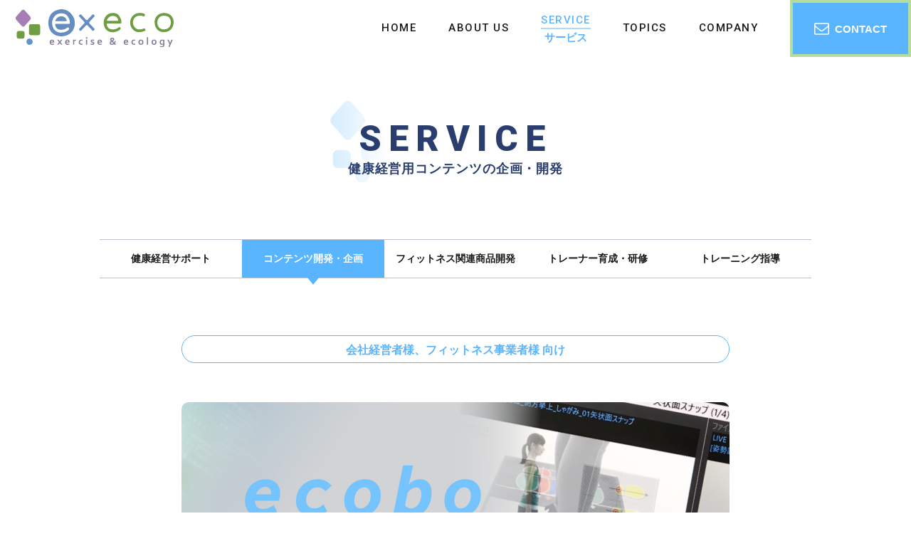

--- FILE ---
content_type: text/html; charset=UTF-8
request_url: https://www.execo.jp/service/development/
body_size: 10706
content:
<!DOCTYPE html>
<html lang="ja">
<head prefix="og: http://ogp.me/ns#">
<!-- Global site tag (gtag.js) - Google Analytics -->
<script async src="https://www.googletagmanager.com/gtag/js?id=UA-158027314-1"></script>
<script>
window.dataLayer = window.dataLayer || [];
function gtag(){dataLayer.push(arguments);}
gtag('js', new Date());

gtag('config', 'UA-158027314-1');
</script>
<meta charset="UTF-8">
<meta http-equiv="X-UA-Compatible" content="IE=edge">
<meta name="viewport" content="width=device-width,initial-scale=1.0,minimum-scale=1.0">
<meta name="format-detection" content="telephone=no">
<title>ecobo - コンテンツ開発・企画 - 株式会社execo</title>

<!-- This site is optimized with the Yoast SEO plugin v13.0 - https://yoast.com/wordpress/plugins/seo/ -->
<meta name="robots" content="max-snippet:-1, max-image-preview:large, max-video-preview:-1"/>
<link rel="canonical" href="https://www.execo.jp/service/development/" />
<meta property="og:locale" content="ja_JP" />
<meta property="og:type" content="article" />
<meta property="og:title" content="ecobo - コンテンツ開発・企画 - 株式会社execo" />
<meta property="og:url" content="https://www.execo.jp/service/development/" />
<meta property="og:site_name" content="株式会社execo" />
<meta property="og:image" content="https://www.execo.jp/wp-content/uploads/2020/01/ogp.png" />
<meta property="og:image:secure_url" content="https://www.execo.jp/wp-content/uploads/2020/01/ogp.png" />
<meta property="og:image:width" content="1200" />
<meta property="og:image:height" content="630" />
<meta name="twitter:card" content="summary_large_image" />
<meta name="twitter:title" content="ecobo - コンテンツ開発・企画 - 株式会社execo" />
<meta name="twitter:image" content="https://www.execo.jp/wp-content/uploads/2020/01/ogp.png" />
<script type='application/ld+json' class='yoast-schema-graph yoast-schema-graph--main'>{"@context":"https://schema.org","@graph":[{"@type":"WebSite","@id":"https://www.execo.jp/#website","url":"https://www.execo.jp/","name":"\u682a\u5f0f\u4f1a\u793eexeco","potentialAction":{"@type":"SearchAction","target":"https://www.execo.jp/?s={search_term_string}","query-input":"required name=search_term_string"}},{"@type":"WebPage","@id":"https://www.execo.jp/service/development/#webpage","url":"https://www.execo.jp/service/development/","inLanguage":"ja","name":"ecobo - \u30b3\u30f3\u30c6\u30f3\u30c4\u958b\u767a\u30fb\u4f01\u753b - \u682a\u5f0f\u4f1a\u793eexeco","isPartOf":{"@id":"https://www.execo.jp/#website"},"datePublished":"2020-01-15T10:11:49+00:00","dateModified":"2020-09-24T05:07:24+00:00"}]}</script>
<!-- / Yoast SEO plugin. -->

<link rel='dns-prefetch' href='//polyfill.io' />
<link rel='dns-prefetch' href='//ajax.googleapis.com' />
<link rel='dns-prefetch' href='//s.w.org' />
<link rel='stylesheet' id='wp-block-library-css'  href='https://www.execo.jp/wp-includes/css/dist/block-library/style.min.css?ver=5.5.17' type='text/css' media='all' />
<link rel='stylesheet' id='theme-style-css'  href='https://www.execo.jp/wp-content/themes/execo/style.css?ver=1.1.0' type='text/css' media='all' />
<script defer src='https://polyfill.io/v3/polyfill.min.js?features=es6&#038;ver=1.0.0' id='polyfill-js'></script>
<script defer src='https://ajax.googleapis.com/ajax/libs/jquery/3.4.1/jquery.min.js?ver=3.4.1' id='jquery-js'></script>
<script defer src='https://www.execo.jp/wp-content/themes/execo/js/vendor.bundle.js?ver=1.1.0' id='vendor-js'></script>
<script defer src='https://www.execo.jp/wp-content/themes/execo/js/app.bundle.js?ver=1.1.0' id='app-js'></script>
<link rel='shortlink' href='https://www.execo.jp/?p=10' />
</head>
<body>

<div id="app" :class="{ 'page-is-loaded': pageLoaded }">

<div class="c-loading" v-if="showLoader">
	<div class="c-loading__loader"></div>
</div>

<header class="l-header p-header" :class="{ 'menu-is-open': menuOpened }">
	<div class="p-header__inner">
		<a href="https://www.execo.jp/" class="p-header__logo">
			<img src="https://www.execo.jp/wp-content/themes/execo/img/common/logo.svg" alt="株式会社execo">
		</a>
		<button type="button" class="p-header__trigger" @click="openMenu()"><span></span></button>
	</div>
	<nav class="p-header__nav">
		<div class="p-header__nav__inner">
			<ul class="p-header__global">
				<li class="p-header__global__item">
					<a href="https://www.execo.jp/" class="p-header__global__link ">
						<span class="p-header__global__en u-font-en">HOME</span>
						<span class="p-header__global__ja">ホーム</span>
					</a>
				</li>
				<li class="p-header__global__item">
					<a href="https://www.execo.jp/about/" class="p-header__global__link ">
						<span class="p-header__global__en u-font-en">ABOUT US</span>
						<span class="p-header__global__ja">私たちについて</span>
					</a>
				</li>
				<li class="p-header__global__item">
					<a href="https://www.execo.jp/service/" class="p-header__global__link is-current">
						<span class="p-header__global__en u-font-en">SERVICE</span>
						<span class="p-header__global__ja">サービス</span>
					</a>
				</li>
				<li class="p-header__global__item">
					<a href="https://www.execo.jp/topics/" class="p-header__global__link ">
						<span class="p-header__global__en u-font-en">TOPICS</span>
						<span class="p-header__global__ja">トピックス</span>
					</a>
				</li>
				<li class="p-header__global__item">
					<a href="https://www.execo.jp/company/" class="p-header__global__link ">
						<span class="p-header__global__en u-font-en">COMPANY</span>
						<span class="p-header__global__ja">会社概要</span>
					</a>
				</li>
			</ul>
			<a href="https://www.execo.jp/contact/" class="p-header__contact-btn"><svg xmlns="http://www.w3.org/2000/svg" viewBox="0 0 20 15.72" width="21" height="17"><path d="M20,1.78V13.92a1.71,1.71,0,0,1-.52,1.26,1.77,1.77,0,0,1-1.26.54H1.78a1.73,1.73,0,0,1-1.26-.54A1.67,1.67,0,0,1,0,13.92V1.78A1.71,1.71,0,0,1,.52.52,1.71,1.71,0,0,1,1.78,0H18.22a1.71,1.71,0,0,1,1.26.52A1.71,1.71,0,0,1,20,1.78Zm-1.42.42V1.92l0-.28-.06-.1c0-.07-.07-.09-.1-.08a.24.24,0,0,1-.16,0H1.78a.31.31,0,0,0-.24.12.45.45,0,0,0-.12.24A3.91,3.91,0,0,0,3.08,5L7.54,8.48s.19.15.4.34.38.33.5.42.29.21.5.34.4.24.56.32A.93.93,0,0,0,10,10h0a1.25,1.25,0,0,0,.48-.1,2.54,2.54,0,0,0,.56-.32c.2-.15.37-.26.5-.34a3,3,0,0,0,.5-.42,2.15,2.15,0,0,1,.4-.34Q14.79,6.64,16.94,5a5.24,5.24,0,0,0,1.12-1.3A2.79,2.79,0,0,0,18.58,2.2Zm0,11.72V5.36a5.29,5.29,0,0,1-.78.72q-3,2.3-4.76,3.78c-.37.32-.68.57-.92.74a7.46,7.46,0,0,1-1,.56,2.15,2.15,0,0,1-1.14.26h0a3,3,0,0,1-1.14-.26,3.52,3.52,0,0,1-1-.56c-.23-.2-.53-.45-.92-.74Q5.21,8.38,2.2,6.08a5.29,5.29,0,0,1-.78-.72v8.56a.37.37,0,0,0,.12.26.28.28,0,0,0,.24.1H18.22a.3.3,0,0,0,.24-.1A.4.4,0,0,0,18.58,13.92Z" /></svg>CONTACT</a>
		</div>
    </nav>
</header>

<main role="main" class="p-main">

<div class="c-headline">
	<div class="c-headline__en">SERVICE</div>
	<h1 class="c-headline__ja">健康経営用コンテンツの企画・開発</h1>
</div>

<div class="l-inner">
	<div class="c-tabs">
		<a href="https://www.execo.jp/service/health-management/" class="c-tabs__item">健康経営サポート</a>
		<a href="https://www.execo.jp/service/development/" class="c-tabs__item is-current">コンテンツ開発・企画</a>
		<a href="https://www.execo.jp/service/products/" class="c-tabs__item">フィットネス関連商品開発</a>
		<a href="https://www.execo.jp/service/trainer/" class="c-tabs__item">トレーナー育成・研修</a>
		<a href="https://www.execo.jp/service/personal-training/" class="c-tabs__item">トレーニング指導</a>
	</div>
</div>

<div class="p-service l-inner">
	<div class="l-sm-inner u-lg-space">
		<div class="p-service__target">
			<p>会社経営者様、フィットネス事業者様 向け</p>
		</div>
		<div class="p-service__top-image">
			<img src="https://www.execo.jp/wp-content/themes/execo/img/common/bnr_ecobo.jpg" alt="ecobo データの可視化で新しいフィットネスコンテンツへ">
		</div>
		<p class="p-service__about__txt">
			<span>execoは異業種コラボレーションに力を入れており、</span><span>フィットネス分野、医療分野、IT分野などのスペシャリスト達と提携し</span><span>斬新かつ独創的なフィットネスコンテンツを制作・開発しております。</span>
		</p>
	</div>

	<section class="u-lg-space">
		<div class="c-content-box u-md-space">
			<div class="c-content-box__thumbnail">
				<div class="u-play-video js-modal-button" @click="openModal(0)">
					<img src="https://www.execo.jp/wp-content/themes/execo/img/service/img_ecobo_movie.jpg" alt="ecoboの使用動画">
				</div>
				<modal-video v-if="showModal[0]" id=0 video="https://www.execo.jp/wp-content/themes/execo/video/movie_ecobo.mp4" vertical="true"></modal-video>
			</div>
			<div class="c-content-box__txt">
				<h2 class="c-caption u-sm-space">
					<span class="c-caption__line"></span>
					<span class="c-caption__txt">ecobo</span>
				</h2>
				<p class="p-service__lead-txt">カラダの評価をより楽しくより科学的に</br>健康経営に使える最新センシング機器</p>
			</div>
		</div>

		<div class="c-content-box -reverse u-md-space">
			<div class="c-content-box__img">
				<div class="c-content-box__img__item">
					<img src="https://www.execo.jp/wp-content/themes/execo/img/service/img_ecobo_use.jpg?ver=1.0" alt="健康データを可視化するシステム">
				</div>
				<p class="c-content-box__img__caption">アスリートもこれで身体機能を可視化しています</p>
			</div>
			<div class="c-content-box__txt">
				<h3 class="c-md-caption"><span>健康データを可視化するシステム</span></h3>
				<p>ecoboとは、医療機器の認可を受けた株式会社システムフレンドの【鑑】（アキラ）というハードウェアに、execoが開発したフィットネス用ソフトを搭載したシステムで、医療やリハビリの分野でも活躍しています。</p>
				<p>ecoboのセンシング技術で測定すると、弱い筋肉、固い筋肉、将来の障害リスクの推定などが可能です。関節の可動域測定や動作のトラッキングなどもできます。</p>
				<p>経験を積んだ熟練のトレーナーの知見と、システムエンジニアの技術の融合により身体の機能、関節の可動性、機能連鎖などが推測可能になりました。</p>
				<p>測定後は、予め数百通りにカテゴライズした改善エクササイズプログラムを、結果に応じて皆様にご提供いたします。<br>また、変化を時間経過とともに数字やデータで追うことができ達成感や効果測定が目に見えてわかるようにしています。</p>
			</div>
		</div>
	</section>

	<div class="p-service__cta u-lg-space">
		<p class="p-service__cta__lead"><span>会社経営者様やフィットネス事業者様など、</span>ecoboの導入についてご興味がございましたら、お気軽にご相談ください</p>
		<a href="https://www.execo.jp/contact/" class="c-button -lg -next">お問い合わせ</a>
	</div>

	<aside class="p-service__others">
		<h2 class="c-caption -center">
			<span class="c-caption__line"></span>
			<span class="c-caption__txt">その他のサービス</span>
		</h2>
		<ul class="p-service-menu">
	<li class="p-service-menu__item">
		<a href="https://www.execo.jp/service/health-management/" class="p-service-menu__link ">
			<h3 class="p-service-menu__title">健康経営サポート</h3>
			<div class="p-service-menu__icon">
				<svg xmlns="http://www.w3.org/2000/svg" viewBox="0 0 106.12 105.93" width="107" height="107"><path d="M21.21,60.73a19.5,19.5,0,0,0-1,6.88c-.09,2.94-2.29,1.9-3.79,2.08s-2.36-.58-2.25-2.27c.33-5,.6-10,.85-15a13.56,13.56,0,0,0-.57-5.09,27.59,27.59,0,0,1-1,2.72c-.7,1.46-2,1.07-3.18.83-1.3-.27-1.14-1.28-.87-2.27,1-3.49,1.87-7,2.88-10.47.95-3.25,2.33-4.13,5.56-3.17a11.41,11.41,0,0,0,6.55,0,16.06,16.06,0,0,1,5.91-.09c2.1.25,2.94-.62,3.4-2.51,1-4.1,2.46-8.11,3.14-12.25.74-4.48,5.16-5.7,8.56-4.31a12.11,12.11,0,0,0,9.95.06c4.16-1.77,7.35,0,8.72,4.34.73,2.31.82,4.85,2.43,7.41.67-1.65,1.18-2.87,1.66-4.1,1.49-3.84,4.26-5.3,8-3.66a10.74,10.74,0,0,0,9.17,0c3.8-1.61,6.6-.13,7.77,3.81q2.34,7.93,4.43,15.92c.33,1.26.81,2.92-1.25,3.31-1.74.33-3.74,1-4.62-1.41-.7-1.91-1.23-3.88-2.07-5.8A37.57,37.57,0,0,0,89.34,45c.45,7.07,1,14.12,1.45,21.19.2,3.09-.18,3.44-3.28,3.49-5.55.07-5.54.07-5.83-5.47-.16-3.15,0-6.34-.63-9.51-1.26.28-.92,1.14-1,1.71-.25,3.53-.47,7.07-.62,10.6-.08,2-1,2.64-2.94,2.7-6.17.19-6.21.19-5.78-6,.62-9,1.54-18.07,1.45-27.15,0-.51,0-1-.07-1.75-1.8.73-2.06,2.38-2.58,3.68-1,2.58-3.06,2.34-5.15,2.28s-2.19-1.47-2.65-2.93-.51-3.44-2-5.17a41,41,0,0,0,0,8.93c.46,8.11,1,16.2,1.49,24.3.21,3.42-.16,3.77-3.49,3.81h-.78c-5,0-5,0-5.19-5a91.09,91.09,0,0,0-1.59-14c-.34,4.94-.66,9.88-1,14.82-.1,1.42.38,3.42-1.32,3.87a11.3,11.3,0,0,1-7.35-.19c-1.11-.47-.8-1.81-.74-2.82q.67-11.62,1.42-23.27a69.74,69.74,0,0,0,.12-10.48c-1.56,1.88-1.63,3.89-2.16,5.67s-1.26,2.48-3,2.56c-2.24.1-4.47.58-6.7.56-2,0-2.4.9-2.44,2.68-.17,7.44.86,14.82,1,22.25,0,1.6.61,3.37-2.12,3.38-3.46,0-3.82-.16-3.94-3.13C21.82,64.64,21.94,62.66,21.21,60.73Z" style="fill:#59b5ff"/><path d="M58.67,90.3c7.58-.31,14.64-2,21.81-3.07,6.06-.88,11.89-2.87,18-3.42,3.6-.33,5.46.45,6.91,3.2,1.23,2.34.94,3.87-1.31,5.2a22.27,22.27,0,0,1-4.73,2q-17,5.27-34,10.42a32.86,32.86,0,0,1-12,1.15c-11.71-.92-23.4-2-35.1-2.88-2.15-.17-3.1-1.2-3.1-3.29,0-6.74,0-13.47,0-20.21a3.43,3.43,0,0,1,2.35-3.59c3.43-1.39,6.83-2.86,10.3-4.16a12.75,12.75,0,0,1,8.38-.46,92.42,92.42,0,0,0,21,4.3c3,.21,4.95,2.55,5.35,5.46a6.14,6.14,0,0,1-3.43,6.15,8.28,8.28,0,0,1-4.81.58c-4.21-.33-8.42-.77-12.64-1-1-.06-2.89-.85-3,.83-.12,1.46,1.73,1,2.72,1.11,3,.36,6,.52,9,.8S56,90,58.67,90.3Z" style="fill:#b4dc9e"/><path d="M10.78,89.82c0,3.44,0,6.88,0,10.33,0,1.75-.74,2.77-2.61,2.75s-3.61,0-5.42,0a2.29,2.29,0,0,1-2.58-2.54c0-7.06-.45-14.15.16-21.15.4-4.5,4.7-1.95,7.24-2.42,1.89-.35,3.31.6,3.26,2.93-.06,3.36,0,6.71,0,10.07Z" style="fill:#b4dc9e"/><path d="M43.16,7.18A7.44,7.44,0,0,1,50.47,0a7.29,7.29,0,0,1,7.27,7.44,7,7,0,0,1-7.28,7.05A7,7,0,0,1,43.16,7.18Z" style="fill:#59b5ff"/><path d="M87.45,12.11a6.59,6.59,0,0,1-6.82,6.6A6.78,6.78,0,0,1,74,11.92a7,7,0,0,1,6.86-6.71A6.91,6.91,0,0,1,87.45,12.11Z" style="fill:#59b5ff"/><path d="M21.07,34a4.31,4.31,0,0,1-4.51-4.53,4.58,4.58,0,0,1,4.55-4.88,4.94,4.94,0,0,1,4.8,4.77A4.65,4.65,0,0,1,21.07,34Z" style="fill:#59b5ff"/></svg>
			</div>
			<p class="u-view-more">VIEW MORE</p>
		</a>
	</li>
	<li class="p-service-menu__item">
		<a href="https://www.execo.jp/service/development/" class="p-service-menu__link is-current">
			<h3 class="p-service-menu__title"><span>健康経営用コンテンツの</span>企画・開発</h3>
			<div class="p-service-menu__icon">
				<svg xmlns="http://www.w3.org/2000/svg" viewBox="0 0 132.39 95.72" width="134" height="96"><path d="M81,13.5a4.62,4.62,0,0,1,3.46,1.57,7.13,7.13,0,1,1,1.7,11.78l-.51-.27V36l.21-.31a.76.76,0,0,1,.7-.38l3.88.18a.79.79,0,0,1,.66.45L93.32,40a1.29,1.29,0,0,0,1.61.68l2.89-1a1.28,1.28,0,0,0,.8-1.55l-.93-4.54a.79.79,0,0,1,.23-.77l2.87-2.61a.77.77,0,0,1,.78-.15l4.4,1.33a1.28,1.28,0,0,0,1.62-.65L108.9,28a1.28,1.28,0,0,0-.53-1.67l-3.83-2.54a.76.76,0,0,1-.38-.7l.18-3.88a.78.78,0,0,1,.45-.66l4.09-2.18a1.29,1.29,0,0,0,.68-1.61l-1-2.89A1.28,1.28,0,0,0,107,11l-4.54.92a.77.77,0,0,1-.77-.22L99.05,8.85a.77.77,0,0,1-.15-.79l1.33-4.39a1.27,1.27,0,0,0-.66-1.62L96.8.74a1.28,1.28,0,0,0-1.67.53L92.59,5.1a.78.78,0,0,1-.7.38L88,5.3a.79.79,0,0,1-.66-.45L85.17.76A1.29,1.29,0,0,0,83.56.08l-2.89,1a1.28,1.28,0,0,0-.8,1.55l.92,4.54a.77.77,0,0,1-.22.77L77.7,10.59a.79.79,0,0,1-.79.15L72.52,9.41a1.3,1.3,0,0,0-1.63.66l-1.3,2.77a1.27,1.27,0,0,0-.1.66Z" style="fill:#b4dc9e"/><path d="M130.87,59.12,125,58.27a1,1,0,0,1-.82-.6l-1.9-4.57a1,1,0,0,1,.16-1l3.5-4.7a1.64,1.64,0,0,0-.09-2.23L123.1,42.4a1.62,1.62,0,0,0-2.22-.09l-4.71,3.5a1,1,0,0,1-1,.16l-4.58-1.9a1,1,0,0,1-.6-.82l-.84-5.85a1.65,1.65,0,0,0-1.64-1.52h-3.92A1.63,1.63,0,0,0,102,37.4l-.86,5.85a1,1,0,0,1-.59.82L95.93,46a1,1,0,0,1-1-.16l-4.7-3.5A1.64,1.64,0,0,0,88,42.4l-2.3,2.3v3.43l3,4a1,1,0,0,1,.16,1l-1.9,4.57a1,1,0,0,1-.82.6l-.39.06v8.78l.39,0a1,1,0,0,1,.82.6l1.9,4.58a1,1,0,0,1-.16,1l-3,4v3.43L88,83a1.64,1.64,0,0,0,2.23.09l4.7-3.5a1,1,0,0,1,1-.16l4.58,1.9a1,1,0,0,1,.6.82L102,88a1.63,1.63,0,0,0,1.63,1.52h3.92A1.65,1.65,0,0,0,109.15,88l.84-5.85a1,1,0,0,1,.6-.82l4.58-1.9a1,1,0,0,1,1,.16l4.7,3.5A1.62,1.62,0,0,0,123.1,83l2.77-2.77a1.62,1.62,0,0,0,.09-2.22l-3.5-4.71a1,1,0,0,1-.16-1l1.9-4.58a1,1,0,0,1,.82-.6l5.85-.85a1.64,1.64,0,0,0,1.52-1.63V60.76A1.65,1.65,0,0,0,130.87,59.12ZM112,69.15a9.09,9.09,0,1,1,2.67-6.43A9,9,0,0,1,112,69.15Z" style="fill:#b4dc9e"/><path d="M0,30.09V95.68H0v0H22.24V75.08H6.57V69.64H22.24V63.89H6.57V58.44H22.24V52.69H6.57V47.25H22.24V41.5H6.57V36.17H22.24V27.94H2.15A2.15,2.15,0,0,0,0,30.09Z" style="fill:#59b5ff"/><path d="M81,16H30.74a2.15,2.15,0,0,0-2.15,2.15V95.72H49.45V81.06H62.34V95.72H83.19V18.15A2.15,2.15,0,0,0,81,16ZM46.38,71.44H38.52V65h7.86Zm0-13.17H38.52v-6.4h7.86Zm0-13.17H38.52V38.71h7.86Zm0-13.16H38.52V25.66h7.86Zm13.1,39.5H51.62V65h7.86Zm0-13.17H51.62v-6.4h7.86Zm0-13.17H51.62V38.71h7.86Zm0-13.16H51.62V25.66h7.86Zm13.1,39.5H64.72V65h7.86Zm0-13.17H64.72v-6.4h7.86Zm0-13.17H64.72V38.71h7.86Zm0-13.16H64.72V25.66h7.86Z" style="fill:#59b5ff"/></svg>
			</div>
			<p class="u-view-more">VIEW MORE</p>
		</a>
	</li>
	<li class="p-service-menu__item">
		<a href="https://www.execo.jp/service/products/" class="p-service-menu__link ">
			<h3 class="p-service-menu__title"><span>フィットネス関連商品の</span>企画・開発</h3>
			<div class="p-service-menu__icon">
				<svg xmlns="http://www.w3.org/2000/svg" viewBox="0 0 147.3 91.32" width="148" height="92"><path d="M25.14,31c2.52.07,4.35,2.9,7.32,1.79.53-.2.62,1.76.93,2.72s-.51,1.17-1.18,1.27c-2.05.31-1.73,1.55-1.41,3,1,4.6,2,9.2,2.73,13.85.37,2.34,1.24,2.42,3.21,1.76C44,53,51.44,50.89,58.65,48.25,64.07,46.26,69.56,47,75,47a24.78,24.78,0,0,0,11.3-2.44c6-2.91,12-5.73,18-8.57a6.13,6.13,0,0,0,3.07-2.6c3.06-5.65,6.22-11.26,9.32-16.89.51-.94,1.57-2-.29-2.72s-.77-1.79-.41-2.79c.42-1.15,1.15-1.79,2.35-1s2.07.09,3.13-.42c3.29-1.58,6.25-.25,7.21,3.31.33,1.21.56,2.17,1.88,2.53,1.52.42,1.54,1.4.9,2.61-.52,1-.81,2.3-2.43,1.4-2-1.08-2,.59-2.38,1.7-2.43,7.05-4.94,14.08-7.25,21.18a9.39,9.39,0,0,1-4.39,5.45c-6.4,3.84-12.7,7.86-19.12,11.65a4.55,4.55,0,0,0-2.52,4.39c-.11,8.16-.47,16.32-.57,24.48,0,2.37-.8,3.11-3.2,3.09q-15.69-.19-31.38,0c-2.43,0-3.15-.77-3.14-3.13,0-5.51-.25-11-.25-16.55,0-2.61-.49-3.63-3.52-2.85-7,1.78-14.12,3.14-21.19,4.66-5.54,1.18-9.24-1.63-9.45-7.35-.28-7.81-.39-15.62-.62-23.43,0-1.35.55-3.2-2.13-2.7-1.28.24-1.15-1.19-1.37-2s-.63-1.87.52-2c2.25-.26,3.2-1.84,4.33-3.45A3.84,3.84,0,0,1,25.14,31Z" style="fill:#59b5ff"/><path d="M87.57,29.06A13.56,13.56,0,1,1,74.15,15.34,13.62,13.62,0,0,1,87.57,29.06Z" style="fill:#59b5ff"/><path d="M136.73,12.64c1.41.82,3.89.82,2.44,3.69s-2.77,5.8-3.94,8.78c-.71,1.8-1.66,1.85-3.16,1.1-1.27-.63-2.09-1.17-1.27-2.84,1.53-3.08,2.84-6.27,4.24-9.41C135.37,13.22,135.64,12.41,136.73,12.64Z" style="fill:#b4dc9e"/><path d="M42.07,25.17c1.76-.41,2,.5,2.21,1.43.79,3.44,1.55,6.89,2.38,10.33.39,1.61-.61,2-1.8,2.26s-2.49.57-2.86-1.31c-.65-3.24-1.28-6.49-2.17-9.67C39.1,25.57,40.83,25.42,42.07,25.17Z" style="fill:#b4dc9e"/><path d="M111.19,2.62c-1.56,3.42-3.14,7.2-5,10.82-.73,1.4-2,.18-3-.17a1.39,1.39,0,0,1-.93-2.13Q104.52,6,106.83.86c.52-1.17,1.42-.95,2.28-.49S111.22.83,111.19,2.62Z" style="fill:#b4dc9e"/><path d="M117,5.1c-1.64,3.59-3.2,7.4-5.13,11-.72,1.36-2,0-3-.32s-1.32-1.06-.81-2.16c1.53-3.32,3-6.67,4.45-10C113,2.29,114,2.44,115,3,115.8,3.42,117.11,3.45,117,5.1Z" style="fill:#b4dc9e"/><path d="M139.14,29.24c-1.63-.72-3.87-.84-2.46-3.65s2.7-5.79,3.91-8.74c.7-1.72,1.61-1.88,3.18-1.11,1.35.66,2,1.22,1.23,2.84-1.49,3.07-2.82,6.23-4.19,9.36C140.47,28.73,140.11,29.37,139.14,29.24Z" style="fill:#b4dc9e"/><path d="M40.47,38.15c.36,2.22-1.07,2.17-2.1,2.47s-2.12.31-2.43-1.08c-.8-3.59-1.55-7.19-2.35-10.77-.37-1.7.86-1.83,2-2.13s2.1-.59,2.45.9C38.89,31.22,39.73,34.92,40.47,38.15Z" style="fill:#b4dc9e"/><path d="M9.49,34.88c-.47-2.65,1-2.6,2-2.9s2-.44,2.36,1.05c.81,3.67,1.7,7.33,2.49,11,.38,1.78-1.19,1.61-2.17,2s-2.1.43-2.42-1C10.89,41.35,10.1,37.67,9.49,34.88Z" style="fill:#b4dc9e"/><path d="M10.18,45.31c.35,1.76-1.08,1.68-2.09,2-1.26.45-2.24.34-2.57-1.21-.74-3.45-1.45-6.9-2.26-10.34-.41-1.78.69-2.14,2-2.46s2.2-.26,2.54,1.32C8.54,38.22,9.38,41.76,10.18,45.31Z" style="fill:#b4dc9e"/><path d="M147.28,23.59c-.69,1-.51,2.72-2.1,3A1.08,1.08,0,0,1,144,25.1c.5-1.11.29-2.91,2.19-2.92A1.11,1.11,0,0,1,147.28,23.59Z" style="fill:#b4dc9e"/><path d="M103.52,4.11c-.56,1-.38,2.69-2,3-.59.12-1.57-.31-1.31-1.16.38-1.22.46-2.81,2.06-3.2C102.92,2.61,103.52,3.07,103.52,4.11Z" style="fill:#b4dc9e"/><path d="M3,42.19c.31,1.29-.53,1.64-1.33,1.53-1.78-.24-1.14-2-1.58-3s.46-1.5,1.31-1.4C3.28,39.5,2.39,41.35,3,42.19Z" style="fill:#b4dc9e"/><path d="M49.56,31.43c.3,1.44-.24,2-1.17,1.85-1.59-.31-1.3-1.84-1.57-3a1.07,1.07,0,0,1,1.29-1.43C49.86,29.15,49.18,30.82,49.56,31.43Z" style="fill:#b4dc9e"/></svg>
			</div>
			<p class="u-view-more">VIEW MORE</p>
		</a>
	</li>
	<li class="p-service-menu__item">
		<a href="https://www.execo.jp/service/trainer/" class="p-service-menu__link ">
			<h3 class="p-service-menu__title">トレーナー育成・研修</h3>
			<div class="p-service-menu__icon">
				<svg xmlns="http://www.w3.org/2000/svg" viewBox="0 0 119.05 103.72" width="120" height="104"><path d="M34.15,11.52A11.4,11.4,0,0,1,22.71,23.11,11.56,11.56,0,1,1,22.74,0C28.92,0,34.39,5.2,34.15,11.52Z" style="fill:#59b5ff"/><rect x="57.62" y="6.44" width="53.79" height="32.72" style="fill:#b4dc9e"/><path d="M84.53.16h28.74c.76,0,.81,0,.81.81,0,1.07,0,2.13,0,3.2a.56.56,0,0,1-.61.64h-.31l-14.69,0-31.9,0H55.72c-.66,0-.77-.11-.77-.78,0-1.1,0-2.19,0-3.29,0-.44.18-.59.57-.58h29Z" style="fill:#b4dc9e"/><path d="M84.49,46H55.61c-.54,0-.66-.13-.66-.65,0-1.15,0-2.29,0-3.43,0-.41.17-.53.52-.54h58.07c.37,0,.56.16.56.58,0,1.12,0,2.25,0,3.38,0,.48-.18.67-.67.67H84.49Z" style="fill:#b4dc9e"/><path d="M62,103.72c-.06-3.89-.46-7.81.21-11.66a10.36,10.36,0,0,1,9.9-8.3c2.45,0,4.9-.05,7.35,0a10.49,10.49,0,0,1,9.93,9.54c.2,3.47.15,7,0,10.42Z" style="fill:#59b5ff"/><path d="M76.48,62.89a11.15,11.15,0,0,1,4.7,2A8.87,8.87,0,1,1,66.9,73.12a8.82,8.82,0,0,1,7.46-10.07,1,1,0,0,0,.31-.16Z" style="fill:#59b5ff"/><path d="M91.52,103.72c0-3.89-.45-7.81.22-11.66a10.36,10.36,0,0,1,9.9-8.3c2.45,0,4.9-.05,7.35,0a10.5,10.5,0,0,1,9.93,9.54c.19,3.47.15,7,0,10.42Z" style="fill:#59b5ff"/><path d="M106,62.89a11.21,11.21,0,0,1,4.7,2,8.87,8.87,0,1,1-14.28,8.27,8.82,8.82,0,0,1,7.46-10.07,1,1,0,0,0,.31-.16Z" style="fill:#59b5ff"/><path d="M64.89,49.14c-4.51.13-9,0-13.53.09a1.85,1.85,0,0,1-2-1.32c-.74-1.68-1.64-3.29-2.5-4.91-.59-1.1-1.05-2.28-1.69-3.34-1-1.7-1.73-3.55-2.65-5.3s-1.76-3.9-3.22-5.5A11.49,11.49,0,0,0,36,26.4a10.32,10.32,0,0,0-4.78-1c-5.68,0-11.36,0-17,.1a13.79,13.79,0,0,0-6,1.35A14.39,14.39,0,0,0,3.8,30.11,15.37,15.37,0,0,0,.35,37.54,32.86,32.86,0,0,0,0,44.12Q0,58.31,0,72.49a3.9,3.9,0,0,0,.75,2.57,5.7,5.7,0,0,0,2.18,1.52A5.08,5.08,0,0,0,7.08,76a4.6,4.6,0,0,0,1.56-3.6c0-3.53,0-7.06,0-10.59q0-7.05,0-14.1c0-.38,0-.76.06-1.14a.83.83,0,0,1,.57-.72c.3-.12.31.29.44.46.53.66.31,1.45.31,2.18q0,27.6.05,55.22H22.57V87.38c0-.57,0-1.14.08-1.71s.1-1,.65-.93.66.5.69,1c.06,1,.14,2.11.14,3.17q0,7.42,0,14.85h5.77c0-.91-.05-1.83-.08-2.74a44.66,44.66,0,0,1,.33-9.35,12.63,12.63,0,0,1,6.83-9c0-1.37,0-2.74,0-4.11a10.86,10.86,0,0,1-2.12-5.07A11.35,11.35,0,0,1,37,65l0-18.28V45a3.13,3.13,0,0,1,.9,1.38c.33.73.66,1.47,1,2.15,1,1.67,1.77,3.43,2.65,5.15a40.2,40.2,0,0,1,1.87,3.78.87.87,0,0,0,.93.6c.89,0,1.79,0,2.69,0H65.54a3.27,3.27,0,0,0,3.2-1.82,6.13,6.13,0,0,0,.46-2.91A4.49,4.49,0,0,0,64.89,49.14Z" style="fill:#59b5ff"/><path d="M32.41,103.72c-.06-3.89-.46-7.81.21-11.66a10.36,10.36,0,0,1,9.91-8.3c2.44,0,4.89-.05,7.34,0A10.49,10.49,0,0,1,59.8,93.3c.2,3.47.15,7,0,10.42Z" style="fill:#59b5ff"/><path d="M46.92,62.89a11.15,11.15,0,0,1,4.7,2,8.87,8.87,0,1,1-14.28,8.27A8.82,8.82,0,0,1,44.8,63.05a1,1,0,0,0,.31-.16Z" style="fill:#59b5ff"/></svg>
			</div>
			<p class="u-view-more">VIEW MORE</p>
		</a>
	</li>
	<li class="p-service-menu__item">
		<a href="https://www.execo.jp/service/personal-training/" class="p-service-menu__link ">
			<h3 class="p-service-menu__title">トレーニング指導</h3>
			<div class="p-service-menu__icon">
				<svg xmlns="http://www.w3.org/2000/svg" viewBox="0 0 135.46 102.56" width="136" height="104"><path d="M91.76,16.7a8.26,8.26,0,0,1-8.47-8.25A8.53,8.53,0,0,1,91.69,0,8.36,8.36,0,0,1,100,8.26,8.08,8.08,0,0,1,91.76,16.7Z" style="fill:#59b5ff"/><path d="M21.31,62.58c0,8,0,16,0,23.92,0,3.5-.08,7-.15,10.51s-1.95,5.47-4.84,5.43-4.77-2.15-4.73-5.55c.2-17.36.48-34.72.13-52.08,0-1.19,0-2.39,0-4.12a8,8,0,0,0-2.57,4.44,56.36,56.36,0,0,0-1.38,9.94c-.16,2.68-1.74,4.39-4,4.31S-.06,57.5,0,54.84c.21-9.73,2.74-18.47,10.55-25A6.46,6.46,0,0,1,15.06,28c3.73.07,7.49-.26,11.19.09,5.19.49,8.1-2.34,10.3-6.35s3.19-8.53,4-13c.53-2.84,2.25-4.38,4.55-4S48.7,7.24,48.25,10a73.45,73.45,0,0,1-2.57,10.4c-2,6.35-6.08,11.21-11.28,15.11a5.24,5.24,0,0,0-2.29,4.56c-.56,18.5-.15,37-.06,55.5,0,.84.06,1.68,0,2.51a4.73,4.73,0,0,1-9.32.72,11.49,11.49,0,0,1-.23-2.49q-.16-15.76-.29-31.52A4.33,4.33,0,0,0,22,62.6Z" style="fill:#59b5ff"/><path d="M21.88,27.15A8.07,8.07,0,1,1,30,19.06,8.08,8.08,0,0,1,21.88,27.15Z" style="fill:#59b5ff"/><path d="M132.37,95.27q-9.25-.7-18.52-1.36c-10.67-.78-60.15-4.47-68.45-5.07-1.63-.11-1.41-.91-1.09-2,2.45-8.6,4.85-17.22,7.27-25.83.76-2.73,1.54-5.45,2.33-8.18.44-1.48-.65-2-1.64-2.38s-.84.82-1,1.28Q44.63,75.41,38.07,99.17c-.7,2.52,0,3.38,2.59,3.38q45.8,0,91.58,0c2.5,0,3.14-.67,3.21-3.07C135.54,96.39,134.88,95.46,132.37,95.27Z" style="fill:#b4dc9e"/><path d="M73.22,90.61c1.66-.33,3.08-2.75,4-4.38q3.54-6.65,7-13.32A5.67,5.67,0,0,1,86,70.74c3.17-2.21,6.34-4.42,9.44-6.71,1.29-1,1.77-.65,2.24.79,1.47,4.49,3.12,8.93,4.58,13.42a6.25,6.25,0,0,0,2.68,3.56c5.29,3.34,10.56,6.73,15.85,10.08,2.28,1.44,4.34,1.24,5.67-.47s.85-4-1.19-5.73c-4.06-3.54-8.12-7.09-12.22-10.59a4.83,4.83,0,0,1-1.79-3.32c-1-7.64-2.2-15.26-3.31-22.89-.75-5.18-1.48-10.37-2.25-15.55-.22-1.46.21-1.87,1.62-1.3a27.12,27.12,0,0,0,3.94,1.3,4.41,4.41,0,0,1,3.26,2.83c1.48,3.32,3.1,6.58,4.69,9.85,1.07,2.21,2.38,2.92,4,2.26s2.12-2.1,1.28-4.43c-1.62-4.52-3.29-9-4.94-13.53a5.67,5.67,0,0,0-2.51-3.19c-3.18-1.76-6.33-3.61-9.58-5.24-7.65-3.85-15.07-4-22.13,1.52-1.89,1.47-4.08,2.56-6,4-1.52,1.2-2.42.9-3.59-.47-2-2.32-4.18-4.46-6.25-6.71-1.29-1.39-2.68-2.06-4.39-.78-1.36,1-1.34,2.85.06,4.64C68,27.74,71,31.29,73.71,35c1.43,1.88,3.06,2.33,5.14,1.36,2.3-1.08,4.61-2.17,6.89-3.3,1.2-.6,1.9-.74,2.18,1,.89,5.46,1.92,10.89,2.94,16.32a2.83,2.83,0,0,1-1,2.89c-3.39,3.1-6.7,6.28-10.08,9.38a13.36,13.36,0,0,0-3.43,5c-1.88,4.73-3.86,9.42-5.76,14.14-1.17,2.94-3.44,5.91.88,9.08C71.39,90.8,71.56,90.93,73.22,90.61Z" style="fill:#59b5ff"/><path d="M61.85,49.64A2.5,2.5,0,0,1,58,51.79q-7.05-4.56-13.89-9.43c-1.76-1.25-1.51-3.25.35-5.57,1.42-1.76,2.63-.78,3.86.26Q54.22,42,60.17,47A3.53,3.53,0,0,1,61.85,49.64Z" style="fill:#b4dc9e"/></svg>
			</div>
			<p class="u-view-more">VIEW MORE</p>
		</a>
	</li>
</ul>
	</aside>

</div>


</main>

<section class="c-cta">
	<div class="c-cta__inner">
		<div class="c-cta__area">
			<div class="c-cta__txt"><span>まずはお気軽に</span>お問い合わせください。</div>
			<a href="https://www.execo.jp/contact/" class="c-cta__button"><svg xmlns="http://www.w3.org/2000/svg" viewBox="0 0 20 15.72" width="21" height="17"><path d="M20,1.78V13.92a1.71,1.71,0,0,1-.52,1.26,1.77,1.77,0,0,1-1.26.54H1.78a1.73,1.73,0,0,1-1.26-.54A1.67,1.67,0,0,1,0,13.92V1.78A1.71,1.71,0,0,1,.52.52,1.71,1.71,0,0,1,1.78,0H18.22a1.71,1.71,0,0,1,1.26.52A1.71,1.71,0,0,1,20,1.78Zm-1.42.42V1.92l0-.28-.06-.1c0-.07-.07-.09-.1-.08a.24.24,0,0,1-.16,0H1.78a.31.31,0,0,0-.24.12.45.45,0,0,0-.12.24A3.91,3.91,0,0,0,3.08,5L7.54,8.48s.19.15.4.34.38.33.5.42.29.21.5.34.4.24.56.32A.93.93,0,0,0,10,10h0a1.25,1.25,0,0,0,.48-.1,2.54,2.54,0,0,0,.56-.32c.2-.15.37-.26.5-.34a3,3,0,0,0,.5-.42,2.15,2.15,0,0,1,.4-.34Q14.79,6.64,16.94,5a5.24,5.24,0,0,0,1.12-1.3A2.79,2.79,0,0,0,18.58,2.2Zm0,11.72V5.36a5.29,5.29,0,0,1-.78.72q-3,2.3-4.76,3.78c-.37.32-.68.57-.92.74a7.46,7.46,0,0,1-1,.56,2.15,2.15,0,0,1-1.14.26h0a3,3,0,0,1-1.14-.26,3.52,3.52,0,0,1-1-.56c-.23-.2-.53-.45-.92-.74Q5.21,8.38,2.2,6.08a5.29,5.29,0,0,1-.78-.72v8.56a.37.37,0,0,0,.12.26.28.28,0,0,0,.24.1H18.22a.3.3,0,0,0,.24-.1A.4.4,0,0,0,18.58,13.92Z" /></svg>お問い合わせ</a>
		</div>
	</div>
</section>

<footer class="l-footer p-footer">
	<div class="p-footer__inner">
		<a href="https://www.execo.jp/" class="p-footer__logo"><img src="https://www.execo.jp/wp-content/themes/execo/img/common/logo.svg" alt="株式会社execo" width="185" height="45"></a>
		<dl class="p-footer__info">
			<dt>株式会社エグゼコ</dt>
			<dd>〒160-0022 東京都新宿区新宿5丁目11-30 3F</dd>
			<dd>mail: <a href="m&#97;i&#108;t&#111;:m&#97;i&#108;&#64;e&#120;ec&#111;&#46;&#106;p">m&#97;i&#108;&#64;e&#120;ec&#111;&#46;&#106;p</a></dd>
		</dl>
		<ul class="p-footer__nav u-font-en">
			<li class="p-footer__nav__item">
				<a href="https://www.execo.jp/" class="p-footer__nav__link">HOME</a>
			</li>
			<li class="p-footer__nav__item">
				<a href="https://www.execo.jp/about/" class="p-footer__nav__link">ABOUT US</a>
			</li>
			<li class="p-footer__nav__item">
				<a href="https://www.execo.jp/service/" class="p-footer__nav__link">SERVICE</a>
			</li>
			<li class="p-footer__nav__item">
				<a href="https://www.execo.jp/topics/" class="p-footer__nav__link">TOPICS</a>
			</li>
			<li class="p-footer__nav__item">
				<a href="https://www.execo.jp/company/" class="p-footer__nav__link">COMPANY</a>
			</li>
			<li class="p-footer__nav__item">
				<a href="https://www.execo.jp/contact/" class="p-footer__nav__link">CONTACT</a>
			</li>
		</ul>
		<div class="p-footer__copyright u-font-en">
			<small>&copy; execo inc. All Rights Reserved.</small>
		</div>
	</div>
</footer>

</div>

</body>
</html>


--- FILE ---
content_type: text/css
request_url: https://www.execo.jp/wp-content/themes/execo/style.css?ver=1.1.0
body_size: 10216
content:
@charset "UTF-8";/*!
Theme Name: execo WordPress Theme
Version: 1.0.0
*/*,::after,::before{-webkit-box-sizing:border-box;box-sizing:border-box}*{margin:0;padding:0;border:0;font-size:100%}article,aside,details,figcaption,figure,footer,header,hgroup,main,menu,nav,picture,section{display:block}ul{list-style:none}ol{list-style:decimal;list-style-position:outside}blockquote,q{quotes:none}blockquote:after,blockquote:before,q:after,q:before{content:none}a{margin:0;padding:0;font-size:100%;vertical-align:baseline;background:0 0;text-decoration:none}del{text-decoration:line-through}abbr[title],dfn[title]{border-bottom:1px dotted;cursor:help}table{border-collapse:collapse;border-spacing:0;table-layout:fixed}table td,table th{word-wrap:break-word}hr{display:block;height:1px;border:0;border-top:1px solid #ccc;margin:1em 0;padding:0}input,select{vertical-align:middle}img{border:0;vertical-align:top;max-width:100%;height:auto}button{-webkit-appearance:none;-moz-appearance:none;appearance:none;border:none;outline:0;background-color:transparent;border-radius:0;cursor:pointer}select{appearance:none;-webkit-appearance:none;-moz-appearance:none;cursor:pointer}select::-ms-expand{display:none}iframe{vertical-align:bottom}svg{max-width:100%;-webkit-transition:fill .3s ease;-o-transition:fill .3s ease;transition:fill .3s ease;will-change:fill}[role=button],a,area,button,input:not([type=range]),label,select,summary,textarea{-ms-touch-action:manipulation;touch-action:manipulation}@-webkit-keyframes reveal{0%{-webkit-transform:translateX(-105%);transform:translateX(-105%)}50%{-webkit-transform:translateX(0);transform:translateX(0)}100%{-webkit-transform:translateX(105%);transform:translateX(105%)}}@keyframes reveal{0%{-webkit-transform:translateX(-105%);transform:translateX(-105%)}50%{-webkit-transform:translateX(0);transform:translateX(0)}100%{-webkit-transform:translateX(105%);transform:translateX(105%)}}@-webkit-keyframes loading{from{-webkit-transform:rotate(0);transform:rotate(0)}to{-webkit-transform:rotate(360deg);transform:rotate(360deg)}}@keyframes loading{from{-webkit-transform:rotate(0);transform:rotate(0)}to{-webkit-transform:rotate(360deg);transform:rotate(360deg)}}a{color:#1a1a1a;text-decoration:none}a:hover{color:#59b5ff;text-decoration:none}body{position:relative;color:#1a1a1a;font-size:15px;font-family:'Yu Gothic','游ゴシック',YuGothic,'Hiragino Kaku Gothic ProN','ヒラギノ角ゴ ProN W3','Hiragino Kaku Gothic Pro','メイリオ',Meiryo,sans-serif;font-weight:500;line-height:1.7;background-color:#fff;-ms-text-size-adjust:100%;-webkit-text-size-adjust:100%;-moz-text-size-adjust:100%;text-size-adjust:100%;-webkit-font-smoothing:antialiased;word-wrap:break-word;overflow-x:hidden}.p-header{width:100%}.p-header__inner{background-color:#fff}.p-header__logo{display:block}.p-header__global__item{position:relative;color:#1a1a1a;font-size:15px;font-weight:500;line-height:1;text-align:center}.p-header__global__item span{display:block}.p-header__global__link{position:relative;-webkit-transition:color .24 ease-out;-o-transition:color .24 ease-out;transition:color .24 ease-out}.p-header__global__en{position:relative;letter-spacing:.1em;border-bottom:1px solid transparent;-webkit-transition:padding-bottom .24s ease-out;-o-transition:padding-bottom .24s ease-out;transition:padding-bottom .24s ease-out}.p-header__contact-btn{display:-webkit-box;display:-ms-flexbox;display:flex;-webkit-box-pack:center;-ms-flex-pack:center;justify-content:center;-webkit-box-align:center;-ms-flex-align:center;align-items:center;color:#fff;font-weight:700}.p-header__contact-btn svg{fill:#fff;margin-right:8px}.p-header__contact-btn:hover{color:#fff}.p-footer{position:relative;width:100%;background-color:#fff;padding:80px 20px 35px}.p-footer.-contact{border-top:1px solid #c7c8d2}.p-footer__inner{width:100%;max-width:1000px;margin:auto;text-align:center}.p-footer__logo{display:block;width:185px;height:45px;margin:0 auto 20px}.p-footer__info{font-size:14px;line-height:1.7;margin-bottom:35px}.p-footer__nav{display:-webkit-box;display:-ms-flexbox;display:flex;-webkit-box-pack:center;-ms-flex-pack:center;justify-content:center;border-top:1px solid #c7c8d2;padding:45px 0}.p-footer__nav__item{font-weight:500;letter-spacing:.1em;margin-right:45px}.p-footer__nav__item:last-child{margin-right:0}.p-footer__nav__link{-webkit-transition:color .3s ease-out;-o-transition:color .3s ease-out;transition:color .3s ease-out}.p-footer__copyright{color:grey;font-size:13px;font-weight:400;text-align:center}.l-inner{width:100%;max-width:1000px;margin-left:auto;margin-right:auto}.l-sm-inner{width:100%;max-width:840px;margin-left:auto;margin-right:auto}.p-main{overflow:hidden}.c-loading{position:fixed;top:0;left:0;display:-webkit-box;display:-ms-flexbox;display:flex;-webkit-box-orient:vertical;-webkit-box-direction:normal;-ms-flex-direction:column;flex-direction:column;-webkit-box-align:center;-ms-flex-align:center;align-items:center;-webkit-box-pack:center;-ms-flex-pack:center;justify-content:center;width:100%;height:100%;background-color:#fff;-webkit-transition:opacity .2s cubic-bezier(.39,.575,.565,1),visibility .2s cubic-bezier(.39,.575,.565,1);-o-transition:opacity .2s cubic-bezier(.39,.575,.565,1),visibility .2s cubic-bezier(.39,.575,.565,1);transition:opacity .2s cubic-bezier(.39,.575,.565,1),visibility .2s cubic-bezier(.39,.575,.565,1);z-index:9999}.page-is-loaded .c-loading{visibility:hidden;opacity:0}.c-loading__loader{position:relative;display:inline-block;width:40px;height:40px;border:2px solid #59b5ff;border-top-color:transparent;border-radius:50%;-webkit-animation:loading .5s infinite linear;animation:loading .5s infinite linear}.c-loading__loader::after{display:block;left:-2px;top:-2px;border:#59b5ff;-webkit-transform:rotate(65deg);-ms-transform:rotate(65deg);transform:rotate(65deg)}.c-headline{position:relative;display:-webkit-box;display:-ms-flexbox;display:flex;-webkit-box-orient:vertical;-webkit-box-direction:normal;-ms-flex-direction:column;flex-direction:column;-webkit-box-align:center;-ms-flex-align:center;align-items:center;color:#293e6e;width:100%;line-height:1;padding:90px 20px;text-align:center}.c-headline__en{position:relative;font-size:50px;font-family:Roboto,sans-serif;font-weight:900;letter-spacing:.2em;margin-bottom:8px;z-index:1}.c-headline__en::before{position:absolute;left:0;top:0;display:block;content:"";width:80px;height:115px;background:url(img/common/symbol.svg) no-repeat;background-size:contain;-webkit-transform:translate(-50%,-25%);-ms-transform:translate(-50%,-25%);transform:translate(-50%,-25%);opacity:.3;z-index:-1}.c-headline__ja{position:relative;font-size:18px;font-weight:700;letter-spacing:.05em;z-index:2}.c-caption{margin-bottom:60px}.c-caption__line{position:relative;display:block;width:100%;height:3px;margin-bottom:20px}.c-caption__line::after,.c-caption__line::before{position:absolute;top:0;left:0;display:block;content:"";height:3px}.c-caption__line::before{width:100%;background-color:#59b5ff}.c-caption__line::after{width:80px;background-color:#84de52}.c-caption__txt{display:block;color:#293e6e;font-size:30px;letter-spacing:.05em;line-height:1.3}.c-md-caption{color:#293e6e;font-size:20px;font-weight:700;line-height:1.5;letter-spacing:.05em;margin-bottom:35px}.c-md-caption span{position:relative;display:inline-block;padding:5px 0 0 45px}.c-md-caption span::before{position:absolute;top:0;left:0;display:inline-block;content:"";width:34px;height:39px;background:url("data:image/svg+xml;charset=utf8,%3Csvg%20xmlns%3D%22http%3A%2F%2Fwww.w3.org%2F2000%2Fsvg%22%20viewBox%3D%220%200%2033.07%2037.52%22%3E%3Cdefs%3E%3ClinearGradient%20id%3D%22a%22%20y1%3D%2218.76%22%20x2%3D%2233.07%22%20y2%3D%2218.76%22%20gradientUnits%3D%22userSpaceOnUse%22%3E%3Cstop%20offset%3D%220%22%20stop-color%3D%22%2375c3ff%22%2F%3E%3Cstop%20offset%3D%221%22%20stop-color%3D%22%23fff%22%2F%3E%3C%2FlinearGradient%3E%3C%2Fdefs%3E%3Cpath%20d%3D%22M31.76%2C15.15l-12-13.66a4.12%2C4.12%2C0%2C0%2C0-6.35%2C0l-12%2C13.66a5.62%2C5.62%2C0%2C0%2C0%2C0%2C7.22L13.36%2C36a4.14%2C4.14%2C0%2C0%2C0%2C6.35%2C0L31.76%2C22.37A5.65%2C5.65%2C0%2C0%2C0%2C31.76%2C15.15Z%22%20style%3D%22fill%3Aurl(%23a)%22%2F%3E%3C%2Fsvg%3E") no-repeat}.c-button{position:relative;display:block;color:#fff;font-size:15px;font-weight:700;width:100%;padding:13px 20px;background-color:#59b5ff;border:4px solid #b4dc9e;border-radius:25px;text-align:center;line-height:1.2;-webkit-box-shadow:0 0 12px rgba(0,0,0,.1);box-shadow:0 0 12px rgba(0,0,0,.1);text-decoration:none;-webkit-transition:color .3s ease,background-color .3s ease,-webkit-box-shadow .3s ease;transition:color .3s ease,background-color .3s ease,-webkit-box-shadow .3s ease;-o-transition:color .3s ease,box-shadow .3s ease,background-color .3s ease;transition:color .3s ease,box-shadow .3s ease,background-color .3s ease;transition:color .3s ease,box-shadow .3s ease,background-color .3s ease,-webkit-box-shadow .3s ease;overflow:hidden}.c-button:hover{color:#293e6e;background-color:#acde90;-webkit-box-shadow:0 0 22px rgba(0,0,0,.1);box-shadow:0 0 22px rgba(0,0,0,.1)}.c-button.-lg{color:#293e6e;font-size:20px;max-width:430px;background-color:#fff;padding:30px 20px;border-radius:45px}.c-button.-lg svg{fill:#293e6e}.c-button.-lg.-next::after,.c-button.-lg.-prev::before{border-color:#293e6e}.c-button.-lg:hover{background-color:#b4dc9e}.c-button.-center{margin-left:auto;margin-right:auto}.c-button.-down::after,.c-button.-next::after,.c-button.-prev::before{display:inline-block;content:"";width:8px;height:8px;border-top:2px solid #fff;border-right:2px solid #fff;-webkit-transition:border-color .3s ease;-o-transition:border-color .3s ease;transition:border-color .3s ease;vertical-align:middle}.c-button.-down:hover::after,.c-button.-next:hover::after,.c-button.-prev:hover::before{border-color:#293e6e}.c-button.-next::after{margin-left:10px;-webkit-transform:rotate(45deg);-ms-transform:rotate(45deg);transform:rotate(45deg)}.c-button.-prev::before{margin-right:10px;-webkit-transform:rotate(225deg);-ms-transform:rotate(225deg);transform:rotate(225deg)}.c-button.-down::after{position:relative;top:-2px;margin-left:10px;-webkit-transform:rotate(135deg);-ms-transform:rotate(135deg);transform:rotate(135deg)}.c-cta{position:relative;width:100%;background-color:#f4f4f4;padding:110px 20px;text-align:center;z-index:1}.c-cta::before{position:absolute;top:0;left:0;display:block;content:"";width:50%;height:100%;background:url(img/common/img_cta.jpg) right top no-repeat;background-size:cover;z-index:-1}.c-cta__inner{display:-webkit-box;display:-ms-flexbox;display:flex;-webkit-box-pack:end;-ms-flex-pack:end;justify-content:flex-end;max-width:1200px;margin:auto}.c-cta__area{width:50%}.c-cta__txt{color:#293e6e;font-size:25px;font-weight:700;margin-bottom:33px;letter-spacing:.1em}.c-cta__button{position:relative;display:-webkit-box;display:-ms-flexbox;display:flex;-webkit-box-pack:center;-ms-flex-pack:center;justify-content:center;-webkit-box-align:center;-ms-flex-align:center;align-items:center;color:#293e6e;font-size:18px;font-weight:700;width:100%;max-width:350px;background-color:#fff;border:5px solid #b4dc9e;border-radius:35px;margin:auto;padding:15px;-webkit-box-shadow:0 0 30px rgba(0,0,0,.15);box-shadow:0 0 30px rgba(0,0,0,.15);-webkit-transition:color .3s ease-out,background-color .3s ease-out;-o-transition:color .3s ease-out,background-color .3s ease-out;transition:color .3s ease-out,background-color .3s ease-out}.c-cta__button svg{position:relative;top:-1px;fill:#293e6e;margin-right:8px}.c-cta__button::after{display:inline-block;content:"";width:8px;height:8px;border-top:2px solid #293e6e;border-right:2px solid #293e6e;margin-left:15px;-webkit-transform:rotate(45deg);-ms-transform:rotate(45deg);transform:rotate(45deg);-webkit-transition:border-color .3s ease;-o-transition:border-color .3s ease;transition:border-color .3s ease}.c-cta__button:hover{color:#293e6e;background-color:#b4dc9e}.c-tabs{display:-webkit-box;display:-ms-flexbox;display:flex;width:100%;margin-bottom:80px;border-top:1px solid #bebfc9;border-bottom:1px solid #bebfc9}.c-tabs__item{position:relative;display:block;font-size:14px;font-weight:700;width:20%;padding:15px 10px;background-color:#fff;text-align:center;-webkit-transition:color .3s ease,background-color .3s ease;-o-transition:color .3s ease,background-color .3s ease;transition:color .3s ease,background-color .3s ease}.c-tabs__item::after{position:absolute;left:50%;bottom:-10px;display:inline-block;content:"";width:0;height:0;border-style:solid;border-width:10px 8px 0 8px;border-color:#59b5ff transparent transparent transparent;-webkit-transform:translateX(-50%);-ms-transform:translateX(-50%);transform:translateX(-50%);opacity:0;visibility:hidden;-webkit-transition:opacity .3s ease,visibility .3s ease;-o-transition:opacity .3s ease,visibility .3s ease;transition:opacity .3s ease,visibility .3s ease}.c-tabs__item.is-current,.c-tabs__item:hover{color:#fff;background-color:#59b5ff}.c-tabs__item.is-current::after,.c-tabs__item:hover::after{opacity:1;visibility:visible}.c-table{font-size:16px;width:100%}.c-table.-sm{max-width:770px;margin-left:auto;margin-right:auto}.c-table th{color:#293e6e;font-weight:700;border-top:1px solid #bcbdc7;border-bottom:1px solid #bcbdc7;padding:15px 30px;text-align:left;vertical-align:top}.c-table td{border-top:1px solid #bcbdc7;border-bottom:1px solid #bcbdc7;padding:15px 30px 15px 0}.c-content-box{display:-webkit-box;display:-ms-flexbox;display:flex;-webkit-box-align:start;-ms-flex-align:start;align-items:flex-start}.c-content-box__img{position:relative;display:block;overflow:hidden}.c-content-box__img__item{width:100%;overflow:hidden}.c-content-box__img__item img{display:block;width:100%;height:100%;-o-object-fit:cover;object-fit:cover;font-family:'object-fit: cover;'}.c-content-box__img__caption{font-size:14px;padding:6px 10px 6px}.c-content-box__thumbnail{border-radius:10px;overflow:hidden}.c-content-box__txt{line-height:1.8}.c-content-box__txt a:not([class]){color:#65a7da;text-decoration:underline}.c-content-box__txt p+p{margin-top:20px}.c-content-box__txt ol{font-weight:700;margin-bottom:20px;list-style:none;counter-reset:flow}.c-content-box__txt ol li{position:relative;padding-left:1.3em}.c-content-box__txt ol li+li{margin-top:6px}.c-content-box__txt ol li::before{position:absolute;top:0;left:0;color:#65a7da;counter-increment:flow;content:counter(flow) "."}.c-content-box__txt ul li{text-indent:-1em;padding-left:1em}.c-content-box__txt ul li::before{content:"・"}.c-content-box__txt ul li+li{margin-top:6px}.c-pagination{position:relative;display:-webkit-box;display:-ms-flexbox;display:flex;-webkit-box-pack:center;-ms-flex-pack:center;justify-content:center;-ms-flex-wrap:wrap;flex-wrap:wrap;padding-top:35px}.c-pagination a,.c-pagination span{position:relative;display:-webkit-box;display:-ms-flexbox;display:flex;-webkit-box-pack:center;-ms-flex-pack:center;justify-content:center;-webkit-box-align:center;-ms-flex-align:center;align-items:center;color:#7c7c7c;font-size:16px;width:32px;height:32px;margin:0 4px 8px;text-decoration:none;z-index:1}.c-pagination .is-current,.c-pagination a:hover{color:#293e6e}.p-hero{color:#1a1a1a}.p-hero__inner{position:relative}.p-hero__vis{width:100%;z-index:-1}.p-hero__vis__img{position:relative;display:block;height:100%;margin-right:calc(50% - 50vw);background:url(img/home/img_hero.jpg) right center no-repeat;background-size:cover;overflow:hidden}.p-hero__vis__img::before{position:absolute;top:0;left:0;content:"";width:100%;height:100%;background-color:#fff;-webkit-transition:-webkit-transform .6s cubic-bezier(1,0,0,1);transition:-webkit-transform .6s cubic-bezier(1,0,0,1);-o-transition:transform .6s cubic-bezier(1,0,0,1);transition:transform .6s cubic-bezier(1,0,0,1);transition:transform .6s cubic-bezier(1,0,0,1), -webkit-transform .6s cubic-bezier(1,0,0,1);-webkit-transition-delay:.2s;-o-transition-delay:.2s;transition-delay:.2s}.page-is-loaded .p-hero__vis__img::before{-webkit-transform:translateX(100%);-ms-transform:translateX(100%);transform:translateX(100%)}.p-hero__vis__txt{color:#687c80;font-size:20px;font-weight:400;letter-spacing:.15em;text-transform:uppercase}.p-hero__vis__txt .char{opacity:0}.p-hero__vis__txt .char.is-show{opacity:1}.p-hero__en-slogan{line-height:1}.p-hero__en-slogan__line01{display:block;margin-bottom:18px}.p-hero__en-slogan__line01 span{position:relative;display:inline-block;overflow:hidden}.p-hero__en-slogan__line01 span::before{position:absolute;top:0;left:0;content:"";width:100%;height:100%;background-color:#293e6e;-webkit-transform:translateX(-105%);-ms-transform:translateX(-105%);transform:translateX(-105%)}.page-is-loaded .p-hero__en-slogan__line01 span::before{-webkit-animation:reveal .8s cubic-bezier(1,0,0,1) forwards;animation:reveal .8s cubic-bezier(1,0,0,1) forwards;-webkit-animation-delay:.6s;animation-delay:.6s}.p-hero__en-slogan__line01 span svg{opacity:0}.page-is-loaded .p-hero__en-slogan__line01 span svg{opacity:1;-webkit-transition:opacity .7s cubic-bezier(1,0,0,1);-o-transition:opacity .7s cubic-bezier(1,0,0,1);transition:opacity .7s cubic-bezier(1,0,0,1);-webkit-transition-delay:.7s;-o-transition-delay:.7s;transition-delay:.7s}.p-hero__en-slogan__line02{display:block}.p-hero__en-slogan__line02 span{position:relative;display:inline-block;overflow:hidden}.p-hero__en-slogan__line02 span::before{position:absolute;top:0;left:0;content:"";width:100%;height:100%;background-color:#293e6e;-webkit-transform:translateX(-105%);-ms-transform:translateX(-105%);transform:translateX(-105%)}.page-is-loaded .p-hero__en-slogan__line02 span::before{-webkit-animation:reveal .8s cubic-bezier(1,0,0,1) forwards;animation:reveal .8s cubic-bezier(1,0,0,1) forwards;-webkit-animation-delay:.8s;animation-delay:.8s}.p-hero__en-slogan__line02 svg{opacity:0}.page-is-loaded .p-hero__en-slogan__line02 svg{opacity:1;-webkit-transition:opacity .7s cubic-bezier(1,0,0,1);-o-transition:opacity .7s cubic-bezier(1,0,0,1);transition:opacity .7s cubic-bezier(1,0,0,1);-webkit-transition-delay:.9s;-o-transition-delay:.9s;transition-delay:.9s}.p-hero__ja-slogan{font-size:25px;font-weight:700;line-height:1.4;letter-spacing:.1em;margin-bottom:10px;opacity:0;-webkit-transform:translateY(10px);-ms-transform:translateY(10px);transform:translateY(10px)}.page-is-loaded .p-hero__ja-slogan{opacity:1;-webkit-transform:translateY(0);-ms-transform:translateY(0);transform:translateY(0);-webkit-transition:opacity .3s cubic-bezier(.455,.03,.515,.955),-webkit-transform .3s cubic-bezier(.455,.03,.515,.955);transition:opacity .3s cubic-bezier(.455,.03,.515,.955),-webkit-transform .3s cubic-bezier(.455,.03,.515,.955);-o-transition:opacity .3s cubic-bezier(.455,.03,.515,.955),transform .3s cubic-bezier(.455,.03,.515,.955);transition:opacity .3s cubic-bezier(.455,.03,.515,.955),transform .3s cubic-bezier(.455,.03,.515,.955);transition:opacity .3s cubic-bezier(.455,.03,.515,.955),transform .3s cubic-bezier(.455,.03,.515,.955),-webkit-transform .3s cubic-bezier(.455,.03,.515,.955);-webkit-transition-delay:1.2s;-o-transition-delay:1.2s;transition-delay:1.2s}.p-hero__desc{font-size:15px;line-height:1.8;margin-bottom:30px;opacity:0;-webkit-transform:translateY(10px);-ms-transform:translateY(10px);transform:translateY(10px)}.page-is-loaded .p-hero__desc{opacity:1;-webkit-transform:translateY(0);-ms-transform:translateY(0);transform:translateY(0);-webkit-transition:opacity .3s cubic-bezier(.455,.03,.515,.955),-webkit-transform .3s cubic-bezier(.455,.03,.515,.955);transition:opacity .3s cubic-bezier(.455,.03,.515,.955),-webkit-transform .3s cubic-bezier(.455,.03,.515,.955);-o-transition:opacity .3s cubic-bezier(.455,.03,.515,.955),transform .3s cubic-bezier(.455,.03,.515,.955);transition:opacity .3s cubic-bezier(.455,.03,.515,.955),transform .3s cubic-bezier(.455,.03,.515,.955);transition:opacity .3s cubic-bezier(.455,.03,.515,.955),transform .3s cubic-bezier(.455,.03,.515,.955),-webkit-transform .3s cubic-bezier(.455,.03,.515,.955);-webkit-transition-delay:1.4s;-o-transition-delay:1.4s;transition-delay:1.4s}.p-hero__btns{display:-webkit-box;display:-ms-flexbox;display:flex;width:100%}.p-hero__btns__item{opacity:0;-webkit-transform:translateY(10px);-ms-transform:translateY(10px);transform:translateY(10px)}.page-is-loaded .p-hero__btns__item{opacity:1;-webkit-transform:translateY(0);-ms-transform:translateY(0);transform:translateY(0);-webkit-transition:opacity .3s cubic-bezier(.455,.03,.515,.955),-webkit-transform .3s cubic-bezier(.455,.03,.515,.955);transition:opacity .3s cubic-bezier(.455,.03,.515,.955),-webkit-transform .3s cubic-bezier(.455,.03,.515,.955);-o-transition:opacity .3s cubic-bezier(.455,.03,.515,.955),transform .3s cubic-bezier(.455,.03,.515,.955);transition:opacity .3s cubic-bezier(.455,.03,.515,.955),transform .3s cubic-bezier(.455,.03,.515,.955);transition:opacity .3s cubic-bezier(.455,.03,.515,.955),transform .3s cubic-bezier(.455,.03,.515,.955),-webkit-transform .3s cubic-bezier(.455,.03,.515,.955)}.page-is-loaded .p-hero__btns__item:nth-child(1){-webkit-transition-delay:1.6s;-o-transition-delay:1.6s;transition-delay:1.6s}.page-is-loaded .p-hero__btns__item:nth-child(2){-webkit-transition-delay:1.8s;-o-transition-delay:1.8s;transition-delay:1.8s}.p-home-caption{color:#0a3e6f;min-height:78px;background:url(img/common/symbol.svg) left center no-repeat;background-size:55px 78px;margin-bottom:40px;padding:8px 0 8px 80px;line-height:1}.p-home-caption__en{font-size:36px;font-weight:900;letter-spacing:.12em;margin-bottom:8px}.p-home-caption__ja{font-size:18px;font-weight:700}.p-home-service{padding-bottom:100px}.p-home-topics{padding-bottom:165px}.p-home-topics__container{margin-bottom:165px}.p-home-topics__list{-webkit-box-flex:1;-ms-flex:1;flex:1}.p-home-topics__more{text-align:right}.p-home-bnr{display:-webkit-box;display:-ms-flexbox;display:flex;-webkit-box-pack:justify;-ms-flex-pack:justify;justify-content:space-between}.p-home-bnr__item{border:1px solid #c7c8d2;border-radius:10px;overflow:hidden}.p-about__caption{position:relative;color:#293e6e;line-height:1;margin-bottom:40px}.p-about__caption__line{position:relative;display:block;width:100%;max-width:470px;height:3px;margin-bottom:20px}.p-about__caption__line::after,.p-about__caption__line::before{position:absolute;top:0;left:0;display:block;content:"";height:3px}.p-about__caption__line::before{width:100%;background-color:#59b5ff}.p-about__caption__line::after{width:80px;background-color:#84de52}.p-about__caption__en{font-size:25px;font-family:Roboto,sans-serif;font-weight:900;letter-spacing:.2em;line-height:1.2;margin-bottom:12px}.p-about__caption__ja{font-size:18px;font-weight:700;letter-spacing:.05em}.p-about__caption.-center{text-align:center}.p-about__caption.-center .p-about__caption__line{margin-left:auto;margin-right:auto}.p-about__txt{font-size:16px;line-height:1.8}.p-about__concept{display:-webkit-box;display:-ms-flexbox;display:flex;-webkit-box-pack:justify;-ms-flex-pack:justify;justify-content:space-between;-webkit-box-align:center;-ms-flex-align:center;align-items:center}.p-about__aim{position:relative;padding-bottom:46%}.p-about__aim::after{position:absolute;left:0;bottom:0;display:block;content:"";width:100vw;background:url(img/about/img_aim.jpg) center top no-repeat;background-size:cover;margin:0 calc(50% - 50vw);padding-top:68%;z-index:-1}.p-about__aim__txt{font-size:18px;font-weight:700;letter-spacing:.05em;text-align:center}.p-about__aim__txt span{display:block}.p-about__medical__necessity{margin-bottom:100px}.p-about__medical__relation>div{display:-webkit-box;display:-ms-flexbox;display:flex;border-bottom:1px solid #bebfc9}.p-about__medical__relation>div:first-child{border-top:1px solid #bebfc9}.p-about__medical__relation dt{color:#293e6e;font-size:18px;font-weight:700;width:38%;padding:20px}.p-about__medical__relation dd{-webkit-box-flex:1;-ms-flex:1;flex:1;padding:20px 20px 20px 0}.p-about__fitness{position:relative;padding-bottom:46%}.p-about__fitness::after{position:absolute;left:0;bottom:0;display:block;content:"";width:100vw;background:url(img/about/img_fitness.jpg) center top no-repeat;background-size:cover;margin:0 calc(50% - 50vw);padding-top:64%;z-index:-1}.p-service-menu{position:relative;display:-webkit-box;display:-ms-flexbox;display:flex;-ms-flex-wrap:wrap;flex-wrap:wrap;-webkit-box-pack:center;-ms-flex-pack:center;justify-content:center}.p-service-menu::before{position:absolute;top:13%;left:0;display:block;content:"";width:100vw;height:70%;margin-left:calc(50% - 50vw);background-color:#f4f4f4;z-index:-1}.p-service-menu__item{text-align:center}.p-service-menu__link{position:relative;width:100%;height:100%;background-color:#fff;padding:30px;border-radius:10px;-webkit-box-shadow:0 0 2.2px rgba(0,0,0,.02),0 0 5.3px rgba(0,0,0,.028),0 0 10px rgba(0,0,0,.035),0 0 17.9px rgba(0,0,0,.042),0 0 33.4px rgba(0,0,0,.05);box-shadow:0 0 2.2px rgba(0,0,0,.02),0 0 5.3px rgba(0,0,0,.028),0 0 10px rgba(0,0,0,.035),0 0 17.9px rgba(0,0,0,.042),0 0 33.4px rgba(0,0,0,.05);-webkit-transition:background-color .3s ease-out,-webkit-box-shadow .3s ease-out;transition:background-color .3s ease-out,-webkit-box-shadow .3s ease-out;-o-transition:background-color .3s ease-out,box-shadow .3s ease-out;transition:background-color .3s ease-out,box-shadow .3s ease-out;transition:background-color .3s ease-out,box-shadow .3s ease-out,-webkit-box-shadow .3s ease-out}.p-service-menu__link.is-current,.p-service-menu__link:hover{color:#1a1a1a;background-color:#eee}.p-service-menu__title{font-weight:700;line-height:1.4}.p-service-menu__title span{display:block}.p-service-home{padding-bottom:60px}.p-service__target{color:#59b5ff;font-size:16px;font-weight:700;line-height:1.2;margin-bottom:55px;text-align:center}.p-service__target>p{display:inline-block;width:100%;max-width:770px;border:1px solid currentColor;padding:10px 30px 8px;border-radius:20px}.p-service__catch-txt{font-weight:700;text-align:center}.p-service__catch-txt strong{display:block;color:#59b5ff;font-size:23px}.p-service__worries{color:#59b5ff;font-size:24px;font-weight:700;margin-bottom:40px}.p-service__worries>p{line-height:1.6;vertical-align:bottom}.p-service__worries>p span{color:#293e6e;font-size:31px;font-family:YuMincho,'Yu Mincho','Noto Serif JP',serif;line-height:1.1}.p-service__worries>p::before{margin-right:7px;background-image:url("data:image/svg+xml;charset=utf8,%3Csvg%20xmlns%3D%22http%3A%2F%2Fwww.w3.org%2F2000%2Fsvg%22%20viewBox%3D%220%200%2038.16%2026.95%22%3E%3Cpolygon%20points%3D%2224.09%200%2038.16%2025.28%2037.33%2025.84%2019.41%203.12%2024.09%200%22%20style%3D%22fill%3A%2375c3ff%22%2F%3E%3Cpolygon%20points%3D%223.5%201.36%2031.06%2026.17%2030.44%2026.95%200%205.77%203.5%201.36%22%20style%3D%22fill%3A%2375c3ff%22%2F%3E%3C%2Fsvg%3E")}.p-service__worries>p::after{margin-left:7px;background-image:url("data:image/svg+xml;charset=utf8,%3Csvg%20xmlns%3D%22http%3A%2F%2Fwww.w3.org%2F2000%2Fsvg%22%20viewBox%3D%220%200%2038.16%2026.95%22%3E%3Cpolygon%20points%3D%2218.76%203.12%200.83%2025.84%200%2025.28%2014.07%200%2018.76%203.12%22%20style%3D%22fill%3A%2375c3ff%22%2F%3E%3Cpolygon%20points%3D%2238.16%205.77%207.73%2026.95%207.11%2026.17%2034.67%201.36%2038.16%205.77%22%20style%3D%22fill%3A%2375c3ff%22%2F%3E%3C%2Fsvg%3E")}.p-service__eg-list{padding:25px 30px;border:1px solid #bebfc9;border-radius:10px}.p-service__eg-list>li{position:relative;font-size:16px;font-weight:700;line-height:1.3;letter-spacing:.05em;border-bottom:1px solid #bebfc9;margin-bottom:20px;padding:0 20px 20px 70px}.p-service__eg-list>li:last-child{border-bottom:none;margin-bottom:0;padding-bottom:0}.p-service__eg-list>li::before{position:absolute;top:3px;left:40px;display:inline-block;content:"";width:13px;height:14px;background:url("data:image/svg+xml;charset=utf8,%3Csvg%20xmlns%3D%22http%3A%2F%2Fwww.w3.org%2F2000%2Fsvg%22%20viewBox%3D%220%200%2012.01%2013.07%22%3E%3Cpath%20d%3D%22M10.33%2C0%2C5%2C8.45%2C1.34%2C5.69%2C0%2C7l4.12%2C5.38a1.82%2C1.82%2C0%2C0%2C0%2C.65.51A1.69%2C1.69%2C0%2C0%2C0%2C7%2C12.07L7%2C12%2C12%2C.91Z%22%20style%3D%22fill%3A%2375c3ff%22%2F%3E%3C%2Fsvg%3E") no-repeat;background-size:contain}.p-service__consult{position:relative;padding-top:80px;padding-bottom:80px}.p-service__consult::before{position:absolute;top:0;left:50%;display:inline-block;content:"";width:0;height:0;border-style:solid;border-width:30px 30px 0 30px;border-color:#fff transparent transparent transparent;-webkit-transform:translateX(-50%);-ms-transform:translateX(-50%);transform:translateX(-50%);z-index:1}.p-service__consult::after{position:absolute;top:0;left:0;content:"";width:100vw;height:100%;margin-left:calc(50% - 50vw);background-color:#f4f4f4;z-index:-1}.p-service__consult__lead{position:relative;font-size:24px;font-weight:700;letter-spacing:.05em;margin-bottom:30px;text-align:center;z-index:3}.p-service__consult__lead span{color:#293e6e;font-size:31px;font-family:YuMincho,'Yu Mincho','Noto Serif JP',serif;line-height:1.1}.p-service__consult__content{position:relative;font-size:20px;font-weight:700;letter-spacing:.05em;background-color:#fff;border-bottom:1px solid #bebfc9;border-radius:10px;padding:35px 30px;text-align:center;z-index:2}.p-service__consult__content strong{color:#59b5ff;font-size:23px}.p-service__consult__content span{display:inline-block;font-size:16px;font-weight:500;line-height:1.5;padding-top:5px}.p-service__consult__bg::after,.p-service__consult__bg::before{position:absolute;display:block;content:"";background:url(img/service/bg_symbol.svg) no-repeat;background-size:contain;opacity:.5;-webkit-filter:blur(3px);filter:blur(3px)}.p-service__consult__bg::before{bottom:-10px;left:0;width:203px;height:294px;-webkit-transform:translateX(-30%);-ms-transform:translateX(-30%);transform:translateX(-30%)}.p-service__consult__bg::after{top:-10px;right:0;width:293px;height:422px;-webkit-transform:translateX(30%);-ms-transform:translateX(30%);transform:translateX(30%)}.p-service__about__txt{font-size:18px;font-weight:700;line-height:1.8;margin-bottom:34px;text-align:center}.p-service__about__note{display:block;font-size:14px;font-weight:500}.p-service__inq-flow div{position:relative;display:-webkit-box;display:-ms-flexbox;display:flex;-webkit-box-align:start;-ms-flex-align:start;align-items:flex-start;border-top:1px solid #e5e5e5;padding:40px 0}.p-service__inq-flow div::before{position:absolute;top:0;left:50%;display:inline-block;content:"";width:0;height:0;border-style:solid;border-width:16px 17px 0 17px;border-color:#e5e5e5 transparent transparent transparent;-webkit-transform:translateX(-50%);-ms-transform:translateX(-50%);transform:translateX(-50%)}.p-service__inq-flow div:first-child::before{display:none}.p-service__inq-flow div:last-child{border-bottom:1px solid #e5e5e5}.p-service__inq-flow div:last-child dt{color:#fff;background-color:#59b5ff}.p-service__inq-flow dt{display:-webkit-box;display:-ms-flexbox;display:flex;-webkit-box-pack:center;-ms-flex-pack:center;justify-content:center;-webkit-box-align:center;-ms-flex-align:center;align-items:center;color:#59b5ff;font-weight:900;background-color:#f4f4f4}.p-service__inq-flow dd p{line-height:1.8}.p-service__inq-flow dd p+p{margin-top:20px}.p-service__inq-flow__caption{color:#293e6e;font-size:20px;font-weight:700;letter-spacing:.05em;margin-bottom:15px}.p-service__inq-flow__caption span{font-size:16px}.p-service__day-flow{position:relative;display:-webkit-box;display:-ms-flexbox;display:flex;-webkit-box-pack:justify;-ms-flex-pack:justify;justify-content:space-between;-ms-flex-wrap:wrap;flex-wrap:wrap;counter-reset:num}.p-service__day-flow__item{display:-webkit-box;display:-ms-flexbox;display:flex;-webkit-box-orient:vertical;-webkit-box-direction:normal;-ms-flex-direction:column;flex-direction:column;width:46%;margin-bottom:60px;border-radius:10px;overflow:hidden}.p-service__day-flow__caption{position:relative;-webkit-box-flex:1;-ms-flex:1;flex:1;display:-webkit-box;display:-ms-flexbox;display:flex;-webkit-box-orient:vertical;-webkit-box-direction:normal;-ms-flex-direction:column;flex-direction:column;-webkit-box-pack:center;-ms-flex-pack:center;justify-content:center;font-size:16px;font-weight:700;border:1px solid #e5e5e5;border-top:none;border-radius:0 0 10px 10px;padding:9px 5px 9px 55px;text-align:center;overflow:hidden}.p-service__day-flow__caption::before{position:absolute;top:0;left:0;display:-webkit-box;display:-ms-flexbox;display:flex;-webkit-box-pack:center;-ms-flex-pack:center;justify-content:center;-webkit-box-align:center;-ms-flex-align:center;align-items:center;counter-increment:num;content:counter(num);color:#59b5ff;font-size:29px;font-family:Roboto,sans-serif;font-weight:900;width:50px;height:100%;background-color:#f4f4f4}.p-service__list li+li{margin-top:60px}.p-service__content{display:-webkit-box;display:-ms-flexbox;display:flex;-webkit-box-align:start;-ms-flex-align:start;align-items:flex-start}.p-service__content__img{border-radius:10px;overflow:hidden}.p-service__content__txt p{line-height:1.8}.p-service__content__txt p+p{margin-top:20px}.p-service__logos{display:-webkit-box;display:-ms-flexbox;display:flex;-ms-flex-wrap:wrap;flex-wrap:wrap;-webkit-box-align:end;-ms-flex-align:end;align-items:flex-end;-webkit-box-pack:center;-ms-flex-pack:center;justify-content:center}.p-service__logos img{margin:0 20px 35px}.p-service__companies{font-size:14px;line-height:2;text-align:center}.p-service__others{margin-bottom:80px}.p-service__top-image{display:block;max-width:770px;margin:0 auto 60px;border-radius:10px;overflow:hidden}.p-service__top-image.-border{border:1px solid #bcbdc7}.p-service__lead-txt{color:#293e6e;font-size:20px;font-weight:700;letter-spacing:.05em}.p-service__cta{display:-webkit-box;display:-ms-flexbox;display:flex;-webkit-box-orient:vertical;-webkit-box-direction:normal;-ms-flex-direction:column;flex-direction:column;-webkit-box-align:center;-ms-flex-align:center;align-items:center;border:1px solid #bcbdc7;border-radius:10px;padding:60px 20px;text-align:center}.p-service__cta__lead{color:#293e6e;font-weight:700;letter-spacing:.05em;margin-bottom:40px}.p-service__photo{display:-webkit-box;display:-ms-flexbox;display:flex;-webkit-box-align:start;-ms-flex-align:start;align-items:flex-start;-webkit-box-pack:justify;-ms-flex-pack:justify;justify-content:space-between;margin-bottom:60px}.p-service__photo__item{width:48%;border-radius:10px;overflow:hidden}.p-service__achieve-list li+li{margin-top:7px}.p-service__price th span{display:block}.p-service__price__item{font-size:18px;font-weight:700}.p-contact__lead-txt{font-size:18px;font-weight:700;text-align:center}.p-contact__form{font-size:16px;line-height:2;width:100%;max-width:740px;margin:auto}.p-contact__form>div{display:-webkit-box;display:-ms-flexbox;display:flex;-webkit-box-align:start;-ms-flex-align:start;align-items:flex-start;margin-bottom:30px}.p-contact__form dt{position:relative;color:#293e6e;font-weight:700}.p-contact__form dd{-webkit-box-flex:1;-ms-flex:1;flex:1}.p-contact__form dd span.wpcf7-list-item{position:relative;display:block;margin:12px 0 0 0;padding-left:24px;line-height:1.2}.p-contact__form dd span.wpcf7-list-item label{cursor:pointer}.p-contact__form dd span.wpcf7-list-item input[type=radio]{position:absolute;visibility:hidden;opacity:0}.p-contact__form dd span.wpcf7-list-item input[type=radio]+.wpcf7-list-item-label::after,.p-contact__form dd span.wpcf7-list-item input[type=radio]+.wpcf7-list-item-label::before{position:absolute;content:"";border-radius:50%}.p-contact__form dd span.wpcf7-list-item input[type=radio]+.wpcf7-list-item-label::before{left:0;top:0;width:16px;height:16px;border:1px solid grey;background-color:#fff}.p-contact__form dd span.wpcf7-list-item input[type=radio]+.wpcf7-list-item-label::after{left:4px;top:4px;width:8px;height:8px;background-color:#59b5ff;opacity:0;visibility:hidden}.p-contact__form dd span.wpcf7-list-item input[type=radio]:checked+.wpcf7-list-item-label::after{opacity:1;visibility:visible}.p-contact__form input[type=email],.p-contact__form input[type=tel],.p-contact__form input[type=text]{border-bottom:1px solid grey;padding:12px;outline:0;margin-bottom:3px}.p-contact__form input[type=email]:focus,.p-contact__form input[type=tel]:focus,.p-contact__form input[type=text]:focus{border-bottom:4px solid #59b5ff;margin-bottom:0}.p-contact__form input[type=email]::-webkit-input-placeholder, .p-contact__form input[type=tel]::-webkit-input-placeholder, .p-contact__form input[type=text]::-webkit-input-placeholder{color:#ccc}.p-contact__form input[type=email]::-moz-placeholder, .p-contact__form input[type=tel]::-moz-placeholder, .p-contact__form input[type=text]::-moz-placeholder{color:#ccc}.p-contact__form input[type=email]:-ms-input-placeholder, .p-contact__form input[type=tel]:-ms-input-placeholder, .p-contact__form input[type=text]:-ms-input-placeholder{color:#ccc}.p-contact__form input[type=email]::-ms-input-placeholder, .p-contact__form input[type=tel]::-ms-input-placeholder, .p-contact__form input[type=text]::-ms-input-placeholder{color:#ccc}.p-contact__form input[type=email]::placeholder,.p-contact__form input[type=tel]::placeholder,.p-contact__form input[type=text]::placeholder{color:#ccc}.p-contact__form input[type=email],.p-contact__form input[type=text]{width:75%}.p-contact__form input[type=tel]{width:50%}.p-contact__form textarea{font-size:16px;width:100%;height:200px;border:1px solid grey;border-radius:5px;padding:12px;resize:vertical}.p-contact .is-required::after{display:inline-block;content:"必須";color:#fff;font-size:12px;font-weight:700;line-height:1;background-color:#59b5ff;border-radius:25px;padding:3px 8px 2px;margin-left:10px}.p-topics-list{margin-bottom:25px}.p-topics-list__item{border-top:1px solid #c7c8d2}.p-topics-list__item:last-child{border-bottom:1px solid #c7c8d2}.p-topics-list__no-post{border-top:1px solid #c7c8d2;border-bottom:1px solid #c7c8d2;padding:18px 12px}.p-topics-list__link{display:-webkit-box;display:-ms-flexbox;display:flex;-webkit-box-align:start;-ms-flex-align:start;align-items:flex-start;padding:18px 12px;-webkit-transition:color .3s ease-out;-o-transition:color .3s ease-out;transition:color .3s ease-out}.p-topics-list__date{color:grey;font-size:14px;font-weight:400;width:100px}.p-topics-list__cat{display:inline-block;color:#fff;font-size:13px;font-weight:700;min-width:70px;background-color:#59b5ff;padding:0 8px;border-radius:2px;text-align:center}.p-topics-list__title{-webkit-box-flex:1;-ms-flex:1;flex:1;font-weight:500;padding-left:40px}.p-entry__contents{max-width:770px;margin:0 auto 60px;padding-bottom:60px;border-bottom:1px solid #c7c8d2}.p-entry__title{font-size:26px;font-weight:500;margin-bottom:8px}.p-entry__data{display:-webkit-box;display:-ms-flexbox;display:flex;-ms-flex-wrap:wrap;flex-wrap:wrap;-webkit-box-align:center;-ms-flex-align:center;align-items:center;margin-bottom:35px}.p-entry__data__date{color:grey;font-size:14px;font-weight:400;width:100px}.p-entry__data__cat{display:inline-block;color:#fff;font-size:13px;font-weight:700;min-width:70px;background-color:#59b5ff;margin-right:14px;padding:0 8px;border-radius:2px;text-align:center}.p-entry__data__cat:hover{color:#fff}.p-entry__thumbnail{width:100%;margin-bottom:60px;text-align:center}.p-entry h2:not([class]){color:#293e6e;font-size:18px;font-weight:700;margin-top:55px;margin-bottom:25px}.p-entry h3:not([class]){font-size:17px;font-weight:500;border-left:3px solid #293e6e;margin-top:50px;margin-bottom:25px;padding-left:18px}.p-entry h4:not([class]){font-size:16px;font-weight:700;border-bottom:1px solid #293e6e;margin-top:50px;margin-bottom:25px;padding:0 5px 5px}.p-entry h5:not([class]),.p-entry h6:not([class]){font-size:16px;font-weight:700;margin-top:40px;margin-bottom:20px}.p-entry ol:not([class]),.p-entry p:not([class]),.p-entry ul:not([class]){font-size:15px;line-height:2;margin-bottom:20px}.p-entry ul:not([class]){list-style:disc;margin-left:1.5em}.p-entry ol:not([class]){margin-left:1.3em}.p-entry a:not([class]){color:#293e6e;text-decoration:underline}.p-entry a[target="_blank"]::after{display:inline-block;content:"";width:15px;height:15px;margin-left:3px;margin-right:3px;background:url("data:image/svg+xml;charset=utf8,%3Csvg%20xmlns%3D%22http%3A%2F%2Fwww.w3.org%2F2000%2Fsvg%22%20width%3D%2214.989%22%20height%3D%2214.989%22%20viewBox%3D%220%200%2014.989%2014.989%22%3E%3Cpath%20d%3D%22M65%2C165v12.179H77.179V165Zm11.008%2C11.008H66.171v-9.837h9.837Z%22%20transform%3D%22translate(-62.19%20-165)%22%20fill%3D%22%233289ca%22%2F%3E%3Cpath%20d%3D%22M-29.829%2C272.008V261H-31v12.179h12.179v-1.171H-29.829Z%22%20transform%3D%22translate(31%20-258.19)%22%20fill%3D%22%233289ca%22%2F%3E%3Cpath%20d%3D%22M174.359%2C297.137l3.45-3.45v2.483h1.171v-4.482H174.5v1.171h2.482l-3.45%2C3.45Z%22%20transform%3D%22translate(-167.543%20-287.979)%22%20fill%3D%22%233289ca%22%2F%3E%3C%2Fsvg%3E") no-repeat;vertical-align:middle}.p-entry .wp-block-table{font-size:16px;width:100%;border-top:2px solid #7c7c7c;border-bottom:2px solid #7c7c7c}.p-entry .wp-block-table td{background-color:#fff;border-bottom:1px solid #d5d5d5;padding:15px 30px}.p-entry .wp-block-table th,.p-entry .wp-block-table tr>td:nth-child(1){font-weight:700;background-color:#f4f5f7;width:220px;border-bottom:1px solid #d5d5d5;padding:15px 30px;text-align:left;vertical-align:top}.p-entry .wp-block-button{margin-top:60px;margin-bottom:60px;text-align:center}.p-recent-posts{border-top:1px solid #d5d5d5;padding-top:60px}.u-font-en{font-family:Roboto,sans-serif}.u-tac{text-align:center}.u-view-more{color:#293e6e;font-size:14px;font-family:Roboto,sans-serif;font-weight:500;letter-spacing:.1em;-webkit-transition:color .3s ease-out;-o-transition:color .3s ease-out;transition:color .3s ease-out}.u-view-more::after{display:inline-block;content:"";width:7px;height:7px;border-top:2px solid #293e6e;border-right:2px solid #293e6e;margin-left:10px;-webkit-transform:rotate(45deg);-ms-transform:rotate(45deg);transform:rotate(45deg);-webkit-transition:border-color .3s ease-out;-o-transition:border-color .3s ease-out;transition:border-color .3s ease-out;vertical-align:middle}.u-view-more:hover::after{border-color:#59b5ff}.u-hover{position:relative;display:block}.u-hover::before{position:absolute;top:0;left:0;display:block;content:" ";width:100%;height:100%;background:-o-linear-gradient(315deg,#75c3ff 0,#84de52 100%);background:linear-gradient(135deg,#75c3ff 0,#84de52 100%);opacity:0;-webkit-transition:opacity .4s ease-out;-o-transition:opacity .4s ease-out;transition:opacity .4s ease-out;will-change:opacity;z-index:2}.u-hover:hover::before{opacity:.4}.u-play-video{position:relative;display:block;cursor:pointer}.u-play-video::before{position:absolute;top:0;left:0;display:block;content:" ";width:100%;height:100%;background-color:rgba(0,0,0,.4);-webkit-transition:background-color .3s ease;-o-transition:background-color .3s ease;transition:background-color .3s ease;z-index:2}.u-play-video:hover::before{background-color:rgba(0,0,0,.2)}.u-play-video::after{position:absolute;top:50%;left:50%;display:block;content:" ";width:88px;height:88px;background:url(img/common/icon_play.svg) center center no-repeat;background-size:contain;-webkit-transform:translate(-50%,-50%);-ms-transform:translate(-50%,-50%);transform:translate(-50%,-50%);z-index:3}@media print,screen and (min-width:1140px){.p-header{display:-webkit-box;display:-ms-flexbox;display:flex;-webkit-box-pack:justify;-ms-flex-pack:justify;justify-content:space-between;-webkit-box-align:center;-ms-flex-align:center;align-items:center}.p-header__logo{width:222px;height:55px;margin-left:22px}.p-header__nav__inner{display:-webkit-box;display:-ms-flexbox;display:flex;-webkit-box-align:center;-ms-flex-align:center;align-items:center;height:80px}.p-header__global{display:-webkit-box;display:-ms-flexbox;display:flex;-webkit-box-align:center;-ms-flex-align:center;align-items:center;margin-right:45px}.p-header__global li+li{margin-left:45px}.p-header__global__link{display:block}.p-header__global__link.is-current,.p-header__global__link:hover{color:#59b5ff}.p-header__global__link.is-current .p-header__global__en,.p-header__global__link:hover .p-header__global__en{padding-bottom:22px}.p-header__global__link.is-current .p-header__global__en::after,.p-header__global__link:hover .p-header__global__en::after{width:100%;-webkit-transition:width .14s ease-out;-o-transition:width .14s ease-out;transition:width .14s ease-out;-webkit-transition-delay:.14s;-o-transition-delay:.14s;transition-delay:.14s}.p-header__global__link.is-current .p-header__global__ja,.p-header__global__link:hover .p-header__global__ja{padding-top:24px;opacity:1;visibility:visible;-webkit-transition:padding-top .24s ease-out,opacity .24s ease-out,visibility .24s ease-out;-o-transition:padding-top .24s ease-out,opacity .24s ease-out,visibility .24s ease-out;transition:padding-top .24s ease-out,opacity .24s ease-out,visibility .24s ease-out}.p-header__global__en::after{position:absolute;top:50%;left:0;display:block;content:"";width:0;height:1px;background-color:currentColor;-webkit-transform:translateY(-50%);-ms-transform:translateY(-50%);transform:translateY(-50%)}.p-header__global__ja{position:absolute;top:50%;left:50%;font-weight:700;width:150%;white-space:nowrap;opacity:0;visibility:hidden;-webkit-transform:translate(-50%,-50%);-ms-transform:translate(-50%,-50%);transform:translate(-50%,-50%)}.p-header__contact-btn{width:170px;height:100%;background-color:#59b5ff;border:4px solid #b4dc9e;-webkit-transition:color .3s ease,background-color .3s ease;-o-transition:color .3s ease,background-color .3s ease;transition:color .3s ease,background-color .3s ease}.p-header__contact-btn:hover{color:#293e6e;background-color:#b4dc9e}.p-header__contact-btn:hover svg{fill:#293e6e}.p-header__trigger{display:none}.c-button{max-width:240px}.p-hero{padding-top:25px;padding-bottom:45px}.p-hero__inner{display:-webkit-box;display:-ms-flexbox;display:flex;-webkit-box-orient:vertical;-webkit-box-direction:normal;-ms-flex-direction:column;flex-direction:column;-webkit-box-pack:center;-ms-flex-pack:center;justify-content:center;width:100%;min-height:75vh;max-width:1100px;margin:auto;padding-top:80px;padding-bottom:80px}.p-hero__vis{position:absolute;top:0;left:0;height:100%;padding-left:60px}.p-hero__en-slogan{margin-bottom:35px}.p-hero__btns__item{max-width:230px}.p-home-topics__container{display:-webkit-box;display:-ms-flexbox;display:flex;-webkit-box-align:start;-ms-flex-align:start;align-items:flex-start}.p-home-topics__list{padding-left:50px}.p-service-menu{margin-left:-17.5px;margin-right:-17.5px}.p-service-menu__item{width:33.3333%;margin-bottom:55px;padding:0 17.5px}.p-service__about__txt span{display:block}}@media only screen and (max-width:1139px){.p-header{position:fixed;top:0;left:0;-webkit-box-shadow:0 1px 3px rgba(2,8,20,.06),0 1px 2px rgba(2,8,20,.04);box-shadow:0 1px 3px rgba(2,8,20,.06),0 1px 2px rgba(2,8,20,.04);z-index:9999}.p-header__inner{position:relative;display:-webkit-box;display:-ms-flexbox;display:flex;-webkit-box-align:center;-ms-flex-align:center;align-items:center;width:100%;height:48px;z-index:2}.p-header__logo{width:126px;height:30px;margin-left:12px}.p-header__nav{position:fixed;top:48px;left:0;display:-webkit-box;display:-ms-flexbox;display:flex;-webkit-box-pack:center;-ms-flex-pack:center;justify-content:center;-webkit-box-align:center;-ms-flex-align:center;align-items:center;width:100%;height:calc(100% - 48px);padding:60px 20px 0;overflow-y:auto;-webkit-overflow-scrolling:touch;z-index:1;opacity:0;visibility:hidden;-webkit-transition:opacity .2s ease-out,visibility .2s ease-out;-o-transition:opacity .2s ease-out,visibility .2s ease-out;transition:opacity .2s ease-out,visibility .2s ease-out}.menu-is-open .p-header__nav{visibility:visible;opacity:1}.p-header__nav::before{position:fixed;top:0;left:0;display:block;content:"";width:100%;height:100%;background:-o-linear-gradient(315deg,#75c3ff 0,#84de52 100%);background:linear-gradient(135deg,#75c3ff 0,#84de52 100%);opacity:0;visibility:hidden;z-index:-1;-webkit-transition:opacity .2s ease-out,visibility .2s ease-out;-o-transition:opacity .2s ease-out,visibility .2s ease-out;transition:opacity .2s ease-out,visibility .2s ease-out}.menu-is-open .p-header__nav::before{opacity:.9;visibility:visible}.p-header__nav__inner{width:100%;max-height:100%}.p-header__global__item{margin-bottom:45px;opacity:0;visibility:hidden;-webkit-transform:translateY(-10px);-ms-transform:translateY(-10px);transform:translateY(-10px);-webkit-transition:opacity .2s ease-out,visibility .2s ease-out,-webkit-transform .2s ease-out;transition:opacity .2s ease-out,visibility .2s ease-out,-webkit-transform .2s ease-out;-o-transition:opacity .2s ease-out,visibility .2s ease-out,transform .2s ease-out;transition:opacity .2s ease-out,visibility .2s ease-out,transform .2s ease-out;transition:opacity .2s ease-out,visibility .2s ease-out,transform .2s ease-out,-webkit-transform .2s ease-out}.menu-is-open .p-header__global__item{opacity:1;visibility:visible;-webkit-transform:translateY(0);-ms-transform:translateY(0);transform:translateY(0)}.menu-is-open .p-header__global__item:nth-child(1){-webkit-transition-delay:.1s;-o-transition-delay:.1s;transition-delay:.1s}.menu-is-open .p-header__global__item:nth-child(2){-webkit-transition-delay:.2s;-o-transition-delay:.2s;transition-delay:.2s}.menu-is-open .p-header__global__item:nth-child(3){-webkit-transition-delay:.3s;-o-transition-delay:.3s;transition-delay:.3s}.menu-is-open .p-header__global__item:nth-child(4){-webkit-transition-delay:.4s;-o-transition-delay:.4s;transition-delay:.4s}.menu-is-open .p-header__global__item:nth-child(5){-webkit-transition-delay:.5s;-o-transition-delay:.5s;transition-delay:.5s}.p-header__global__link{display:inline-block;color:#fff}.p-header__global__link:hover{color:#fff}.p-header__global__link.is-current{color:#fffc80}.p-header__global__en{font-size:21px;margin-bottom:5px}.p-header__global__ja{font-size:14px;font-weight:700}.p-header__contact-btn{font-size:16px;letter-spacing:.1em;max-width:380px;margin:0 auto 60px;padding:15px;border:4px solid #fff;border-radius:30px;-webkit-box-shadow:0 0 30px rgba(0,0,0,.1);box-shadow:0 0 30px rgba(0,0,0,.1);opacity:0;visibility:hidden;-webkit-transition:opacity .4s ease-out,visibility .4s ease-out;-o-transition:opacity .4s ease-out,visibility .4s ease-out;transition:opacity .4s ease-out,visibility .4s ease-out}.menu-is-open .p-header__contact-btn{opacity:1;visibility:visible;-webkit-transition-delay:.45s;-o-transition-delay:.45s;transition-delay:.45s}.p-header__trigger{position:fixed;right:0;top:0;width:48px;height:48px;cursor:pointer;z-index:999;-webkit-transition:background-color .3s ease;-o-transition:background-color .3s ease;transition:background-color .3s ease}.p-header__trigger span{position:absolute;top:50%;left:50%;display:block;width:22px;height:2px;background-color:#293e6e;-webkit-transform:translate(-50%,-50%);-ms-transform:translate(-50%,-50%);transform:translate(-50%,-50%);-webkit-transition:opacity .3s ease;-o-transition:opacity .3s ease;transition:opacity .3s ease;will-change:opacity}.menu-is-open .p-header__trigger span{background-color:transparent}.p-header__trigger span::after,.p-header__trigger span::before{content:" ";position:absolute;top:50%;left:0;display:block;width:22px;height:2px;background-color:#293e6e;-webkit-transition:-webkit-transform .3s ease;transition:-webkit-transform .3s ease;-o-transition:transform .3s ease;transition:transform .3s ease;transition:transform .3s ease, -webkit-transform .3s ease;will-change:transform}.menu-is-open .p-header__trigger span::after,.menu-is-open .p-header__trigger span::before{margin-top:0}.p-header__trigger span::before{margin-top:-8px}.menu-is-open .p-header__trigger span::before{-webkit-transform:rotate(-45deg);-ms-transform:rotate(-45deg);transform:rotate(-45deg)}.p-header__trigger span::after{width:15px;margin-top:6px}.menu-is-open .p-header__trigger span::after{width:22px;-webkit-transform:rotate(-135deg);-ms-transform:rotate(-135deg);transform:rotate(-135deg)}.l-inner{padding-left:20px;padding-right:20px}.p-main{padding-top:48px}.c-button{max-width:440px}.c-cta__txt{font-size:21px}.c-tabs{display:none}.p-hero__inner{padding-left:20px;padding-right:20px}.p-hero__vis{position:relative;padding-left:30px}.p-hero__vis__img{padding-top:62%}.p-hero__vis__txt{position:absolute;bottom:0;-webkit-transform:translateY(100%);-ms-transform:translateY(100%);transform:translateY(100%)}.p-hero__vis__txt{font-size:16px}.p-hero__image{position:relative;margin-bottom:80px}.p-hero__en-slogan{position:absolute;top:50%;width:100%;-webkit-transform:translateY(-50%);-ms-transform:translateY(-50%);transform:translateY(-50%)}.p-hero__en-slogan svg{height:auto}.p-hero__en-slogan__line01{width:40%;margin-bottom:1%}.p-hero__en-slogan__line02{width:70%}.p-hero__btns{max-width:900px}.p-service-menu{margin-left:-6px;margin-right:-6px}.p-service-menu__item{width:50%;margin-bottom:30px;padding:0 6px}.p-service__worries{font-size:18px}.p-service__worries>p span{font-size:24px}}@media only screen and (max-width:767px){.p-footer{padding-top:45px}.p-footer__nav{display:none}.c-headline__en{font-size:42px}.c-headline__ja{font-size:16px}.c-caption{margin-bottom:40px}.c-caption__txt{font-size:24px}.c-md-caption{font-size:18px}.c-md-caption br{display:none}.c-md-caption span{padding-top:7px}.c-button.-lg{font-size:18px;padding:20px}.c-cta{padding:235px 20px 45px}.c-cta::before{width:100%;height:200px}.c-cta__inner{-webkit-box-orient:vertical;-webkit-box-direction:normal;-ms-flex-direction:column;flex-direction:column}.c-cta__area{width:100%}.c-cta__txt{margin-bottom:24px}.c-cta__txt span{display:block}.c-table{font-size:14px}.c-table th{padding:15px}.c-table td{padding:15px 15px 15px 0}.c-content-box{-webkit-box-orient:vertical;-webkit-box-direction:normal;-ms-flex-direction:column;flex-direction:column}.c-content-box__img{margin:0 calc(50% - 50vw) 40px}.c-content-box__img__caption{font-size:12px;text-align:center}.c-content-box__thumbnail{max-width:460px;margin:0 auto 40px}.c-content-box__txt{width:100%}.c-content-box__txt ol{font-size:14px}.p-hero{margin-bottom:100px}.p-home-service{padding-bottom:80px}.p-home-topics{padding-bottom:100px}.p-home-topics__container{margin-bottom:100px}.p-home-bnr{-webkit-box-orient:vertical;-webkit-box-direction:normal;-ms-flex-direction:column;flex-direction:column;-webkit-box-pack:center;-ms-flex-pack:center;justify-content:center}.p-home-bnr__item{width:100%;max-width:600px;margin:0 auto 30px}.p-about__caption{text-align:center}.p-about__caption__line{margin-left:auto;margin-right:auto}.p-about__caption__en{font-size:21px}.p-about__caption__ja{font-size:15px}.p-about__concept{-webkit-box-orient:vertical;-webkit-box-direction:reverse;-ms-flex-direction:column-reverse;flex-direction:column-reverse}.p-about__concept__contents{margin-bottom:60px}.p-about__medical__lead{margin-bottom:40px}.p-about__medical__lead br{display:none}.p-about__medical__relation>div{-webkit-box-orient:vertical;-webkit-box-direction:normal;-ms-flex-direction:column;flex-direction:column}.p-about__medical__relation dt{font-size:16px;width:100%;padding:20px 0 0 0}.p-about__medical__relation dd{font-size:15px;padding:15px 0 20px}.p-about__companies .c-content-box,.p-about__environment .c-content-box{-webkit-box-orient:vertical;-webkit-box-direction:reverse;-ms-flex-direction:column-reverse;flex-direction:column-reverse}.p-about__companies .c-content-box__img,.p-about__environment .c-content-box__img{margin-bottom:0}.p-about__companies .c-content-box__txt,.p-about__environment .c-content-box__txt{margin-bottom:40px}.p-service-menu__title{font-size:16px}.p-service__target{font-size:13px}.p-service__catch-txt{margin-bottom:40px}.p-service__catch-txt strong{font-size:21px}.p-service__worries>p{text-align:center}.p-service__eg-list{padding:25px 20px}.p-service__eg-list>li{font-size:15px;padding:3px 20px 15px 35px}.p-service__eg-list>li::before{left:10px}.p-service__consult{padding-bottom:60px}.p-service__consult__lead{font-size:18px;margin-bottom:20px}.p-service__consult__lead span{font-size:24px}.p-service__consult__content{font-size:15px;text-align:left}.p-service__consult__content br{display:none}.p-service__consult__content strong{font-size:18px}.p-service__consult__content span{font-size:12px}.p-service__consult__bg::before{width:180px;height:248px}.p-service__consult__bg::after{width:203px;height:294px}.p-service__about__txt{font-size:15px;font-weight:500;text-align:left}.p-service__about__note{font-size:12px}.p-service__inq-flow div{-webkit-box-orient:vertical;-webkit-box-direction:normal;-ms-flex-direction:column;flex-direction:column}.p-service__inq-flow dt{font-size:13px;margin-bottom:10px;padding:5px 10px;border-radius:5px}.p-service__inq-flow__caption{font-size:18px}.p-service__inq-flow__caption span{font-size:14px}.p-service__day-flow__item{width:49%;margin-bottom:10px}.p-service__day-flow__caption{font-size:14px;padding:5px 10px 5px 35px}.p-service__day-flow__caption::before{font-size:18px;width:30px}.p-service__content{-webkit-box-orient:vertical;-webkit-box-direction:normal;-ms-flex-direction:column;flex-direction:column}.p-service__content__img{width:100%;margin-bottom:30px;text-align:center}.p-service__logos img{margin:0 12px 24px}.p-service__companies{font-size:12px}.p-service__top-image{margin:0 auto 35px}.p-service__lead-txt{font-size:15px}.p-service__cta{padding:35px 20px}.p-service__cta__lead{font-size:15px}.p-service__photo{margin-bottom:40px}.p-service__photo__item{width:49%}.p-service__achieve-list li{padding-left:1em;text-indent:-1em}.p-service__achieve-list li::before{content:"・"}.p-service__price th{font-size:14px}.p-service__price__item{font-size:14px}.p-service .c-caption.u-md-space{margin-bottom:40px}.p-company{margin-bottom:90px}.p-company__list th{width:140px}.p-contact{margin-bottom:90px}.p-contact__lead-txt{font-size:14px}.p-contact__form>div{-webkit-box-orient:vertical;-webkit-box-direction:normal;-ms-flex-direction:column;flex-direction:column;width:100%;margin-bottom:40px}.p-contact__form dt{width:100%;margin-bottom:8px}.p-contact__form dd{width:100%}.p-contact__form input[type=email],.p-contact__form input[type=text]{width:100%}.p-contact__form input[type=tel]{width:100%}.p-topics-container{margin-bottom:90px}.p-entry__title{font-size:22px}.p-entry .wp-block-table{font-size:14px}.p-entry .wp-block-table td{padding:15px}.p-entry .wp-block-table th,.p-entry .wp-block-table tr>td:nth-child(1){width:140px;padding:15px}.u-only-pc{display:none}.u-lg-space{margin-bottom:100px}.u-md-space{margin-bottom:80px}.u-sm-space{margin-bottom:25px}.u-play-video::after{width:60px;height:60px}}@media only screen and (max-width:560px){.c-headline__en{font-size:36px}.c-headline__ja{font-size:14px}.c-caption__txt{font-size:21px}.c-cta{padding-top:200px}.c-cta::before{height:175px}.p-hero__vis__img{padding-top:82%;background-position:78% center}.p-hero__vis__txt{font-size:2.6vw}.p-hero__image{margin-bottom:60px}.p-hero__ja-slogan{font-size:5.2vw}.p-hero__desc{font-size:14px}.p-hero__btns{-webkit-box-orient:vertical;-webkit-box-direction:normal;-ms-flex-direction:column;flex-direction:column}.p-hero__btns__item{width:100%}.p-hero__btns__item:nth-child(1){margin-bottom:18px}.p-home-caption__en{font-size:30px;padding-top:8px}.p-home-caption__ja{font-size:15px}.p-about__txt{font-size:15px}.p-service-menu{margin-left:0;margin-right:0}.p-service-menu__item{width:100%}.p-service-menu__link{display:-webkit-box;display:-ms-flexbox;display:flex;-webkit-box-orient:horizontal;-webkit-box-direction:reverse;-ms-flex-direction:row-reverse;flex-direction:row-reverse;-webkit-box-pack:justify;-ms-flex-pack:justify;justify-content:space-between;-webkit-box-align:center;-ms-flex-align:center;align-items:center}.p-service-menu__link .u-view-more{display:none}.p-service-menu__title{-webkit-box-flex:1;-ms-flex:1;flex:1;font-size:14px;padding-left:10px;text-align:right}.p-service-menu__icon{width:30%}.p-service-menu__icon svg{height:70px}.p-service__catch-txt{text-align:left}.p-service__day-flow__caption{font-size:12px}.p-topics-list__link{-webkit-box-orient:vertical;-webkit-box-direction:normal;-ms-flex-direction:column;flex-direction:column}.p-topics-list__date{-webkit-box-ordinal-group:3;-ms-flex-order:2;order:2;margin-bottom:4px}.p-topics-list__cat{-webkit-box-ordinal-group:2;-ms-flex-order:1;order:1;margin-bottom:4px}.p-topics-list__title{-webkit-box-ordinal-group:4;-ms-flex-order:3;order:3;font-size:14px;padding-left:0}}@media only screen and (min-width:768px){.c-caption__line{max-width:470px}.c-caption.-center{text-align:center}.c-caption.-center .c-caption__line{margin-left:auto;margin-right:auto}.c-md-caption.-center{text-align:center}.c-content-box__img{width:48vw;margin-left:calc(50% - 50vw)}.c-content-box__img__item{height:380px;border-radius:0 10px 10px 0}.c-content-box__thumbnail{width:46%}.c-content-box__thumbnail.-lg{width:54%}.c-content-box__txt{-webkit-box-flex:1;-ms-flex:1;flex:1;font-size:16px;padding-left:65px}.c-content-box.-reverse{-webkit-box-orient:horizontal;-webkit-box-direction:reverse;-ms-flex-direction:row-reverse;flex-direction:row-reverse}.c-content-box.-reverse .c-content-box__img{margin-left:0;margin-right:calc(50% - 50vw)}.c-content-box.-reverse .c-content-box__img__item{border-radius:10px 0 0 10px}.c-content-box.-reverse .c-content-box__txt{padding-left:0;padding-right:65px}.p-hero{margin-bottom:140px}.p-home-bnr__item{width:48%}.p-about__concept__img{width:50%}.p-about__concept__contents{width:47%}.p-about__medical__lead{margin-bottom:80px;text-align:center}.p-about__fitness__txt{text-align:center}.p-about__fitness__txt span{display:block}.p-service-menu__title{font-size:18px}.p-service-home{padding-top:50px}.p-service__catch-txt{font-size:18px;margin-bottom:60px}.p-service__worries>p{display:-webkit-box;display:-ms-flexbox;display:flex;-ms-flex-item-align:end;align-self:flex-end;-webkit-box-pack:center;-ms-flex-pack:center;justify-content:center}.p-service__worries>p br{display:none}.p-service__worries>p::after,.p-service__worries>p::before{display:inline-block;content:"";width:38px;height:28px;background-repeat:no-repeat;background-size:contain}.p-service__inq-flow dt{font-size:29px;width:200px;height:120px;border-radius:10px}.p-service__inq-flow dd{-webkit-box-flex:1;-ms-flex:1;flex:1;padding-left:25px}.p-service__inq-flow dd p{font-size:16px}.p-service__day-flow{margin-bottom:-60px}.p-service__content{-webkit-box-pack:justify;-ms-flex-pack:justify;justify-content:space-between}.p-service__content__img{width:46%}.p-service__content__txt{width:46%}.p-service__content__txt p{font-size:16px}.p-service__lead-txt span{display:block}.p-service__cta__lead{font-size:18px}.p-service__cta__lead span{display:block}.p-service__achieve-list{font-size:16px;text-align:center}.p-service__price th{font-size:18px}.p-company{margin-bottom:140px;padding-top:50px}.p-company__list th{width:280px}.p-contact{margin-bottom:140px;padding-top:50px}.p-contact__form dt{width:260px;padding-top:6px;padding-right:50px}.p-topics-container{margin-bottom:140px;padding-top:50px}.u-only-sp{display:none}.u-lg-space{margin-bottom:160px}.u-md-space{margin-bottom:100px}.u-sm-space{margin-bottom:40px}}@media only screen and (min-width:1600px){.c-content-box__img__item{height:440px}}@media only screen and (min-width:561px){.p-hero__btns__item{width:50%}.p-hero__btns__item:nth-child(1){margin-right:25px}.p-service-menu__link{display:-webkit-box;display:-ms-flexbox;display:flex;-webkit-box-orient:vertical;-webkit-box-direction:normal;-ms-flex-direction:column;flex-direction:column;min-height:283px}.p-service-menu__title{margin-bottom:20px}.p-service-menu__icon{display:-webkit-box;display:-ms-flexbox;display:flex;-webkit-box-pack:center;-ms-flex-pack:center;justify-content:center;-webkit-box-align:center;-ms-flex-align:center;align-items:center;width:100%;height:110px;margin-top:auto;margin-bottom:20px}}@media only screen and (max-width:360px){.p-service-menu__title{font-size:12px}.p-service-menu__icon svg{height:58px}}@media only screen and (max-width:767px) and (max-width:360px){.p-entry .wp-block-table th,.p-entry .wp-block-table tr>td:nth-child(1){width:100px}}

--- FILE ---
content_type: image/svg+xml
request_url: https://www.execo.jp/wp-content/themes/execo/img/common/symbol.svg
body_size: 387
content:
<svg xmlns="http://www.w3.org/2000/svg" xmlns:xlink="http://www.w3.org/1999/xlink" viewBox="0 0 53.73 77.67"><defs><linearGradient id="a" y1="38.83" x2="53.73" y2="38.83" gradientUnits="userSpaceOnUse"><stop offset="0" stop-color="#75c3ff"/><stop offset="1" stop-color="#fff"/></linearGradient></defs><path d="M36.27,67.43a7.08,7.08,0,0,1-1.53,8.79,7.46,7.46,0,0,1-9-.11C23,73.75,22.49,66.88,27,64.62,30.08,63.06,33.76,63.36,36.27,67.43ZM48.92,31.91H34a4.81,4.81,0,0,0-4.8,4.8V51.64A4.82,4.82,0,0,0,34,56.45H48.92a4.83,4.83,0,0,0,4.81-4.81V36.71A4.82,4.82,0,0,0,48.92,31.91ZM31.76,15.15l-12-13.66a4.12,4.12,0,0,0-6.35,0l-12,13.66a5.62,5.62,0,0,0,0,7.22L13.36,36a4.14,4.14,0,0,0,6.35,0L31.76,22.37A5.65,5.65,0,0,0,31.76,15.15ZM14.56,47H7.1a4.82,4.82,0,0,0-4.8,4.81v7.45a4.81,4.81,0,0,0,4.8,4.8h7.46a4.82,4.82,0,0,0,4.81-4.8V51.83A4.82,4.82,0,0,0,14.56,47Z" style="fill:url(#a)"/></svg>

--- FILE ---
content_type: image/svg+xml
request_url: https://www.execo.jp/wp-content/themes/execo/img/common/icon_play.svg
body_size: 403
content:
<svg xmlns="http://www.w3.org/2000/svg" viewBox="0 0 87.96 87.96"><path d="M63.41,41.79c-1.8-1.17-3.67-2.23-5.46-3.42-.72-.47-1.45-.93-2.19-1.37-.34-.21-.8-.29-1.11-.5a9.87,9.87,0,0,0-1.13-.86c-1.74-.9-3.39-2-5.05-3.07-1.82-1.14-3.66-2.26-5.48-3.39S39.61,27.13,38,26c-1.29-.9-2.89-1.65-4.46-1a3.65,3.65,0,0,0-2,3.19,27.45,27.45,0,0,0,0,3c0,.49,0,1,0,1.5,0,.13.05.35.05.46l.12.2a.4.4,0,0,0-.2.36c-.09.89,0,1.88,0,2.78v9.86c0,4.45-.09,8.91,0,13.35a3.83,3.83,0,0,0,2.4,3.86c1.81.69,3.49-.8,5-1.69,3.44-2.08,6.87-4.2,10.29-6.31.71-.44,1.55-.86,2.22-1.35a3.18,3.18,0,0,0,.33-.3.94.94,0,0,0,.17-.33l.26.06c.42-.22.82-.48,1.23-.74,1.93-1.23,3.91-2.37,5.85-3.59.9-.57,1.79-1.14,2.69-1.69a5.27,5.27,0,0,0,2.15-1.87C64.65,44.69,64.54,42.53,63.41,41.79Z" style="fill:#fff"/><path d="M44,88A44,44,0,1,1,88,44,44,44,0,0,1,44,88ZM44,8A36,36,0,1,0,80,44,36,36,0,0,0,44,8Z" style="fill:#fff"/></svg>

--- FILE ---
content_type: image/svg+xml
request_url: https://www.execo.jp/wp-content/themes/execo/img/common/logo.svg
body_size: 4140
content:
<svg xmlns="http://www.w3.org/2000/svg" viewBox="0 0 221.33 53.53"><path d="M22.18,49.25a4.51,4.51,0,0,0,1-5.61,4.25,4.25,0,0,0-5.92-1.79c-2.87,1.44-2.57,5.83-.78,7.33A4.74,4.74,0,0,0,22.18,49.25Z" style="fill:#6195c7"/><path d="M21.71,21h9.53A3.07,3.07,0,0,1,34.3,24v9.53a3.07,3.07,0,0,1-3.07,3.07H21.7a3.06,3.06,0,0,1-3.06-3.06V24A3.07,3.07,0,0,1,21.71,21Z" style="fill:#6e9d44"/><path d="M12.58,23.6a2.64,2.64,0,0,1-4.05,0L.84,14.88a3.58,3.58,0,0,1,0-4.61L8.53,1.54a2.64,2.64,0,0,1,4.05,0l7.7,8.73a3.59,3.59,0,0,1,0,4.61Z" style="fill:#a47eb5"/><path d="M12.36,38.44A3.07,3.07,0,0,1,9.3,41.51H4.53a3.07,3.07,0,0,1-3.06-3.07V33.68a3.08,3.08,0,0,1,3.06-3.07H9.3a3.08,3.08,0,0,1,3.06,3.07Z" style="fill:#6e9d44"/><path d="M136.3,32.38a12.24,12.24,0,0,1-9.49-3.63c-4-4.32-3.48-10.91-3.46-11.19.35-4.24,3.43-12.28,12.59-12.32H136a11,11,0,0,1,10.49,6.53,13.7,13.7,0,0,1,1.59,4.72c0,.85.09,2,.11,2.54s-.65,1-1.49,1l-17.91.13a1.24,1.24,0,0,0-1.25,1.53,10.21,10.21,0,0,0,2.11,4.47c1.42,1.54,4,2.35,6.66,2.37h.1a13.11,13.11,0,0,0,8.08-3,1.31,1.31,0,0,1,2,.21l.26.35a1.85,1.85,0,0,1-.22,2.32,13.3,13.3,0,0,1-3,2.15A15.75,15.75,0,0,1,136.3,32.38ZM128,14.9a1,1,0,0,0,1,1.41l13.47-.09a1.13,1.13,0,0,0,1.13-1.5,9.09,9.09,0,0,0-.6-1.35c-.46-.93-2.19-4.09-7.17-4C130.2,9.49,128,14.9,128,14.9Z" style="fill:#6e9d44"/><path d="M174.33,32.18a19.54,19.54,0,0,1-3.06,0,12,12,0,0,1-3-.75,12,12,0,0,1-3.85-2.65,14.6,14.6,0,0,1-4-10.16c.12-6.34,4.43-13,12.44-13.37,5.68-.28,7.81,1.49,7.81,1.49a1.54,1.54,0,0,1,.18,2.16l-.5.58-.38.45c.35-.41.35-.41,0,0s-1.15.31-1.82-.22c0,0-1-.82-5.11-.62-5.92.29-8.7,5.19-8.79,9.61a10.63,10.63,0,0,0,3,7.38,7.73,7.73,0,0,0,5.63,2.4c4.52,0,6-1.16,6-1.16a1.59,1.59,0,0,1,2.18.27l.49.6a1.54,1.54,0,0,1-.25,2.15,14.1,14.1,0,0,1-3,1.15A22.74,22.74,0,0,1,174.33,32.18Z" style="fill:#6e9d44"/><path d="M207.82,32.33c-.15,0-1-.07-1.8-.15a14.87,14.87,0,0,1-3.77-.88A11.74,11.74,0,0,1,197.83,28a14.48,14.48,0,0,1-3.24-9,14.26,14.26,0,0,1,3.76-10.1,11.93,11.93,0,0,1,5.08-3,15.66,15.66,0,0,1,2.92-.52l1.6-.1,1.61.12a18,18,0,0,1,3.84.77A11.6,11.6,0,0,1,217.81,9a13.65,13.65,0,0,1,3.52,9.65C221.18,25.26,217,32.09,208,32.32Zm.12-23.25-1.59.12a10,10,0,0,0-2.5.58,8,8,0,0,0-2.75,1.81,10.27,10.27,0,0,0-2.66,7.32c.1,4.84,3.05,9.74,9.42,9.56,8.95-.23,9.59-8.33,9.62-10A9.89,9.89,0,0,0,215,11.63a7.26,7.26,0,0,0-2-1.44,12.2,12.2,0,0,0-3.56-.95Z" style="fill:#6e9d44"/><path d="M110.15,10.4a1.53,1.53,0,0,0-.07-2.17l-.57-.53a1.54,1.54,0,0,0-2.17.08l-6.62,7.1a1.42,1.42,0,0,1-2.1,0L92,7.78a1.56,1.56,0,0,0-2.18-.08l-.56.53a1.53,1.53,0,0,0-.08,2.17L96,17.7A1.69,1.69,0,0,1,96,20l-6.81,7.3a1.53,1.53,0,0,0,.08,2.17l.56.53A1.56,1.56,0,0,0,92,29.87l6.62-7.1a1.42,1.42,0,0,1,2.1,0l6.62,7.1a1.53,1.53,0,0,0,2.17.07l.57-.52a1.55,1.55,0,0,0,.07-2.18L103.35,20a1.67,1.67,0,0,1,0-2.25Z" style="fill:#658dc0"/><path d="M76.23,34.22c8.22-6.51,7.8-18.29,4.2-24.13C73.56-1,63.45-1.89,55,2.39c-12.33,6.22-11,25.07-3.34,31.53C58.72,39.85,69.86,39.27,76.23,34.22Z" style="fill:#658dc0"/><path d="M64.06,32.91a12.22,12.22,0,0,1-9.48-3.63c-4-4.32-3.48-10.91-3.46-11.19.35-4.24,3.42-12.28,12.59-12.33h.07A11,11,0,0,1,74.27,12.3,13.49,13.49,0,0,1,75.85,17c0,.85.1,2,.12,2.53s-.65,1-1.49,1l-17.91.13a1.25,1.25,0,0,0-1.26,1.52,10.3,10.3,0,0,0,2.12,4.48c1.42,1.54,4,2.36,6.66,2.37a.27.27,0,0,0,.09,0,13.18,13.18,0,0,0,8.08-2.95,1.33,1.33,0,0,1,2,.2l.25.36A1.85,1.85,0,0,1,74.32,29a13.3,13.3,0,0,1-3,2.15A15.82,15.82,0,0,1,64.06,32.91ZM55.8,15.43a1,1,0,0,0,1,1.41l13.47-.1a1.11,1.11,0,0,0,1.12-1.49,9.73,9.73,0,0,0-.59-1.36c-.47-.92-2.19-4.08-7.18-4C58,10,55.8,15.43,55.8,15.43Z" style="fill:#fff"/><path d="M51.64,48.78a5.46,5.46,0,0,0,1-.1,9.43,9.43,0,0,0,1.1-.29v1.37a5.89,5.89,0,0,1-1,.27,7.35,7.35,0,0,1-1.42.13A5.07,5.07,0,0,1,49.92,50a2.92,2.92,0,0,1-2-1.73,4.06,4.06,0,0,1-.29-1.65,4.76,4.76,0,0,1,.27-1.67,3.49,3.49,0,0,1,.74-1.18A3,3,0,0,1,49.74,43,3.27,3.27,0,0,1,51,42.8a3.45,3.45,0,0,1,1.23.2,2.51,2.51,0,0,1,1,.63,3.2,3.2,0,0,1,.64,1.12A5.25,5.25,0,0,1,54,46.37c0,.24,0,.45,0,.61H49.42a1.88,1.88,0,0,0,.22.83,1.52,1.52,0,0,0,.47.56,1.85,1.85,0,0,0,.68.31A3.3,3.3,0,0,0,51.64,48.78ZM51,44.13a1.34,1.34,0,0,0-.58.12,1.27,1.27,0,0,0-.43.33,1.5,1.5,0,0,0-.3.48,2.21,2.21,0,0,0-.14.59h2.75a1.87,1.87,0,0,0-.08-.59,1.38,1.38,0,0,0-.25-.48,1.08,1.08,0,0,0-.4-.33A1.26,1.26,0,0,0,51,44.13Z" style="fill:#897e9a"/><path d="M61.75,47.54,59.94,50H58l2.77-3.57L58.14,43h2l1.63,2.31L63.46,43h2L62.81,46.4,65.56,50h-2Z" style="fill:#897e9a"/><path d="M73.18,48.78a5.46,5.46,0,0,0,1-.1,9.43,9.43,0,0,0,1.1-.29v1.37a5.89,5.89,0,0,1-1,.27,7.39,7.39,0,0,1-1.43.13A5,5,0,0,1,71.46,50a3,3,0,0,1-1.17-.62,2.87,2.87,0,0,1-.79-1.11,4.06,4.06,0,0,1-.29-1.65,4.76,4.76,0,0,1,.27-1.67,3.35,3.35,0,0,1,.74-1.18A3,3,0,0,1,71.28,43a3.27,3.27,0,0,1,1.23-.23,3.49,3.49,0,0,1,1.23.2,2.51,2.51,0,0,1,1,.63,3,3,0,0,1,.63,1.12,5,5,0,0,1,.23,1.62c0,.24,0,.45,0,.61H71a2,2,0,0,0,.21.83,1.54,1.54,0,0,0,.48.56,1.85,1.85,0,0,0,.68.31A3.25,3.25,0,0,0,73.18,48.78Zm-.69-4.65a1.34,1.34,0,0,0-.58.12,1.41,1.41,0,0,0-.44.33,1.66,1.66,0,0,0-.29.48,2.21,2.21,0,0,0-.14.59h2.75a2.21,2.21,0,0,0-.08-.59,1.57,1.57,0,0,0-.25-.48,1.16,1.16,0,0,0-.4-.33A1.26,1.26,0,0,0,72.49,44.13Z" style="fill:#897e9a"/><path d="M84.55,44.33H84.4a3.87,3.87,0,0,0-1.38.23,2,2,0,0,0-.93.72V50H80.38V43H81.8L82,44h0a2.26,2.26,0,0,1,.83-.85,2.58,2.58,0,0,1,1.28-.3l.45,0Z" style="fill:#897e9a"/><path d="M93.83,49.83a4.29,4.29,0,0,1-.8.23,4.49,4.49,0,0,1-1,.1,4.36,4.36,0,0,1-1.42-.22,3.18,3.18,0,0,1-1.15-.65,3,3,0,0,1-.77-1.12,4,4,0,0,1-.29-1.58,4.16,4.16,0,0,1,.33-1.74,3.59,3.59,0,0,1,.84-1.18A3.4,3.4,0,0,1,90.75,43,4.07,4.07,0,0,1,92,42.8a4.47,4.47,0,0,1,.91.08,3.65,3.65,0,0,1,.79.23V44.5a4.91,4.91,0,0,0-.68-.22,3.71,3.71,0,0,0-.77-.08,2.34,2.34,0,0,0-.79.13,1.61,1.61,0,0,0-.66.4,1.76,1.76,0,0,0-.46.72,3,3,0,0,0-.17,1.09,2.84,2.84,0,0,0,.13.88,1.86,1.86,0,0,0,1,1.16,2.19,2.19,0,0,0,.92.18,3.2,3.2,0,0,0,.85-.1,5.19,5.19,0,0,0,.73-.23Z" style="fill:#897e9a"/><path d="M98.52,39.5h1.81v1.86H98.52Zm0,3.47h1.71v7H98.57Z" style="fill:#897e9a"/><path d="M108.53,48a.55.55,0,0,0-.13-.37.87.87,0,0,0-.34-.24,2.08,2.08,0,0,0-.48-.17L107,47c-.25-.07-.49-.14-.72-.23a2.18,2.18,0,0,1-.61-.36,1.41,1.41,0,0,1-.42-.54,2,2,0,0,1-.16-.81,2.25,2.25,0,0,1,.21-1,2,2,0,0,1,.57-.72,2.41,2.41,0,0,1,.83-.42,3.68,3.68,0,0,1,1-.13,6.66,6.66,0,0,1,1.21.1,6.87,6.87,0,0,1,1,.27v1.4l-.51-.15a4.54,4.54,0,0,0-.53-.12l-.54-.08a4.75,4.75,0,0,0-.51,0,1.88,1.88,0,0,0-.51.06.9.9,0,0,0-.34.16.56.56,0,0,0-.19.22.63.63,0,0,0-.06.27.56.56,0,0,0,.13.39.84.84,0,0,0,.35.24,2.6,2.6,0,0,0,.47.16l.48.12.72.21a2.12,2.12,0,0,1,.65.34,1.92,1.92,0,0,1,.48.57,2,2,0,0,1,.18.9,2.23,2.23,0,0,1-.22,1,2,2,0,0,1-.63.74,2.81,2.81,0,0,1-1,.43,5.35,5.35,0,0,1-1.24.14,6.15,6.15,0,0,1-1.19-.1,3.68,3.68,0,0,1-.88-.27V48.41a5.3,5.3,0,0,0,1,.29,5.69,5.69,0,0,0,.89.07,2.76,2.76,0,0,0,.59-.05,2,2,0,0,0,.48-.14,1,1,0,0,0,.31-.26A.59.59,0,0,0,108.53,48Z" style="fill:#897e9a"/><path d="M118.53,48.78a5.46,5.46,0,0,0,1-.1,9.43,9.43,0,0,0,1.1-.29v1.37a5.89,5.89,0,0,1-1,.27,7.39,7.39,0,0,1-1.43.13,5.05,5.05,0,0,1-1.41-.19,3,3,0,0,1-1.17-.62,2.87,2.87,0,0,1-.79-1.11,4.06,4.06,0,0,1-.29-1.65,4.76,4.76,0,0,1,.27-1.67,3.49,3.49,0,0,1,.74-1.18,3,3,0,0,1,1.06-.71,3.27,3.27,0,0,1,1.23-.23,3.45,3.45,0,0,1,1.23.2,2.51,2.51,0,0,1,1,.63,3.2,3.2,0,0,1,.64,1.12,5.25,5.25,0,0,1,.22,1.62c0,.24,0,.45,0,.61h-4.59a2,2,0,0,0,.21.83,1.64,1.64,0,0,0,.48.56,1.85,1.85,0,0,0,.68.31A3.25,3.25,0,0,0,118.53,48.78Zm-.69-4.65a1.34,1.34,0,0,0-.58.12,1.27,1.27,0,0,0-.43.33,1.5,1.5,0,0,0-.3.48,2.21,2.21,0,0,0-.14.59h2.75a1.87,1.87,0,0,0-.08-.59,1.38,1.38,0,0,0-.25-.48,1.08,1.08,0,0,0-.4-.33A1.26,1.26,0,0,0,117.84,44.13Z" style="fill:#897e9a"/><path d="M140.23,44.81a6.36,6.36,0,0,1-.41,1.79,5.86,5.86,0,0,1-.77,1.42l.7.72.58.6.42.43.2.21H138.5a3.92,3.92,0,0,0-.27-.33l-.41-.44a5.32,5.32,0,0,1-1.5.72,6.05,6.05,0,0,1-1.63.23,3.84,3.84,0,0,1-1.21-.18,2.94,2.94,0,0,1-.94-.52,2.23,2.23,0,0,1-.61-.82,2.5,2.5,0,0,1-.22-1.07,2.36,2.36,0,0,1,.16-.9,2.75,2.75,0,0,1,.41-.73,4.78,4.78,0,0,1,.6-.59c.23-.17.47-.34.71-.49-.18-.17-.35-.35-.51-.53a3.65,3.65,0,0,1-.41-.56,3.05,3.05,0,0,1-.27-.61,2.57,2.57,0,0,1-.1-.7,2.38,2.38,0,0,1,.2-1,2,2,0,0,1,.56-.74,2.55,2.55,0,0,1,.9-.46,4.12,4.12,0,0,1,1.21-.16,5,5,0,0,1,1.21.14,2.74,2.74,0,0,1,.91.43,2,2,0,0,1,.57.71,2.17,2.17,0,0,1,.2,1,2.48,2.48,0,0,1-.15.89,2.63,2.63,0,0,1-.41.71,3.67,3.67,0,0,1-.6.58c-.23.17-.46.34-.71.49l.81.83,1,1a4.75,4.75,0,0,0,.4-.94,5.42,5.42,0,0,0,.2-1.13Zm-5.38,3.95a3.46,3.46,0,0,0,1-.15,3.57,3.57,0,0,0,1-.47l-.56-.58L135.7,47l-.54-.54-.5-.51a5.66,5.66,0,0,0-.47.34,2.11,2.11,0,0,0-.37.36,1.79,1.79,0,0,0-.25.42,1.33,1.33,0,0,0-.09.49,1.25,1.25,0,0,0,.11.53,1.06,1.06,0,0,0,.29.37,1.32,1.32,0,0,0,.44.23A1.84,1.84,0,0,0,134.85,48.76Zm-.77-6.33a1.05,1.05,0,0,0,.07.4,1.22,1.22,0,0,0,.2.37,3.59,3.59,0,0,0,.32.38l.43.41c.17-.11.33-.22.47-.33a2.59,2.59,0,0,0,.38-.35,1.56,1.56,0,0,0,.25-.4,1.18,1.18,0,0,0,.09-.46.84.84,0,0,0-.29-.67,1.19,1.19,0,0,0-.82-.26,1.72,1.72,0,0,0-.47.07,1.19,1.19,0,0,0-.35.2.86.86,0,0,0-.21.29A.78.78,0,0,0,134.08,42.43Z" style="fill:#897e9a"/><path d="M155.35,48.78a5.46,5.46,0,0,0,1-.1,9.43,9.43,0,0,0,1.1-.29v1.37a5.89,5.89,0,0,1-1,.27,7.39,7.39,0,0,1-1.43.13,5.05,5.05,0,0,1-1.41-.19,3,3,0,0,1-1.17-.62,2.87,2.87,0,0,1-.79-1.11,4.05,4.05,0,0,1-.3-1.65,4.75,4.75,0,0,1,.28-1.67,3.35,3.35,0,0,1,.74-1.18,3,3,0,0,1,1.06-.71,3.27,3.27,0,0,1,1.23-.23,3.49,3.49,0,0,1,1.23.2,2.58,2.58,0,0,1,1,.63,3,3,0,0,1,.63,1.12,5,5,0,0,1,.23,1.62c0,.24,0,.45,0,.61h-4.59a2,2,0,0,0,.21.83,1.54,1.54,0,0,0,.48.56,1.85,1.85,0,0,0,.68.31A3.25,3.25,0,0,0,155.35,48.78Zm-.69-4.65a1.34,1.34,0,0,0-.58.12,1.41,1.41,0,0,0-.44.33,1.66,1.66,0,0,0-.29.48,2.21,2.21,0,0,0-.14.59H156a2.21,2.21,0,0,0-.08-.59,1.57,1.57,0,0,0-.25-.48,1.16,1.16,0,0,0-.4-.33A1.26,1.26,0,0,0,154.66,44.13Z" style="fill:#897e9a"/><path d="M167.6,49.83a4.08,4.08,0,0,1-.8.23,4.49,4.49,0,0,1-1,.1,4.4,4.4,0,0,1-1.42-.22,3,3,0,0,1-1.92-1.77,4.05,4.05,0,0,1-.28-1.58,4.33,4.33,0,0,1,.32-1.74,3.48,3.48,0,0,1,.85-1.18,3.27,3.27,0,0,1,1.16-.66,4.13,4.13,0,0,1,1.28-.21,4.43,4.43,0,0,1,.9.08,3.65,3.65,0,0,1,.79.23V44.5a4.51,4.51,0,0,0-.68-.22,3.64,3.64,0,0,0-.77-.08,2.28,2.28,0,0,0-.78.13,1.58,1.58,0,0,0-.67.4,1.86,1.86,0,0,0-.46.72,3.24,3.24,0,0,0-.17,1.09,2.84,2.84,0,0,0,.13.88,1.92,1.92,0,0,0,.38.69,1.81,1.81,0,0,0,.64.47,2.14,2.14,0,0,0,.91.18,3.28,3.28,0,0,0,.86-.1,5.5,5.5,0,0,0,.72-.23Z" style="fill:#897e9a"/><path d="M179,46.48a4.45,4.45,0,0,1-.24,1.5,3.37,3.37,0,0,1-.71,1.17,3.11,3.11,0,0,1-1.11.75,3.94,3.94,0,0,1-1.45.26A4,4,0,0,1,174,49.9a3.11,3.11,0,0,1-1.11-.75,3.21,3.21,0,0,1-.7-1.17,4.45,4.45,0,0,1-.24-1.5,4.55,4.55,0,0,1,.24-1.51,3.33,3.33,0,0,1,.71-1.16,3.11,3.11,0,0,1,1.11-.75,3.75,3.75,0,0,1,1.45-.26,3.83,3.83,0,0,1,1.48.26,3.11,3.11,0,0,1,1.11.75,3.16,3.16,0,0,1,.7,1.16A4.55,4.55,0,0,1,179,46.48Zm-1.77,0a3.35,3.35,0,0,0-.13-1,2.25,2.25,0,0,0-.36-.71,1.41,1.41,0,0,0-.56-.44,1.8,1.8,0,0,0-.71-.14,1.82,1.82,0,0,0-.7.14,1.53,1.53,0,0,0-.55.44,2.25,2.25,0,0,0-.36.71,3.35,3.35,0,0,0-.13,1,3.23,3.23,0,0,0,.13,1,2,2,0,0,0,.37.71,1.45,1.45,0,0,0,.55.44,1.67,1.67,0,0,0,.71.15,1.63,1.63,0,0,0,.7-.15,1.45,1.45,0,0,0,.55-.44,2.15,2.15,0,0,0,.36-.71A3.23,3.23,0,0,0,177.21,46.48Z" style="fill:#897e9a"/><path d="M183.79,50V39.5h1.72V50Z" style="fill:#897e9a"/><path d="M197.36,46.48a4.22,4.22,0,0,1-.25,1.5,3.35,3.35,0,0,1-.7,1.17,3.3,3.3,0,0,1-1.11.75,4,4,0,0,1-1.46.26,4.07,4.07,0,0,1-1.48-.26,3.07,3.07,0,0,1-1.8-1.92,4.22,4.22,0,0,1-.25-1.5,4.31,4.31,0,0,1,.25-1.51,3.31,3.31,0,0,1,.7-1.16,3.24,3.24,0,0,1,1.12-.75,3.71,3.71,0,0,1,1.45-.26,3.87,3.87,0,0,1,1.48.26,3.11,3.11,0,0,1,1.11.75,3.31,3.31,0,0,1,.7,1.16A4.55,4.55,0,0,1,197.36,46.48Zm-1.77,0a3.71,3.71,0,0,0-.13-1,2.25,2.25,0,0,0-.36-.71,1.48,1.48,0,0,0-.56-.44,1.85,1.85,0,0,0-1.41,0,1.45,1.45,0,0,0-.55.44,1.9,1.9,0,0,0-.36.71,3.35,3.35,0,0,0-.13,1,3.23,3.23,0,0,0,.13,1,1.83,1.83,0,0,0,.36.71,1.48,1.48,0,0,0,.56.44,1.63,1.63,0,0,0,.7.15,1.67,1.67,0,0,0,.71-.15,1.53,1.53,0,0,0,.55-.44,2.15,2.15,0,0,0,.36-.71A3.58,3.58,0,0,0,195.59,46.48Z" style="fill:#897e9a"/><path d="M206.65,50.16V49.8a3.53,3.53,0,0,1,0-.36h0a2.09,2.09,0,0,1-.36.26,3.17,3.17,0,0,1-.45.23,3,3,0,0,1-1.15.23,3.1,3.1,0,0,1-1.09-.2,2.47,2.47,0,0,1-.95-.63,3.19,3.19,0,0,1-.66-1.1,4.58,4.58,0,0,1-.26-1.62A4.9,4.9,0,0,1,202,45a3.61,3.61,0,0,1,.68-1.19,2.92,2.92,0,0,1,1-.72,2.85,2.85,0,0,1,1.14-.24,2.41,2.41,0,0,1,1.15.27,2.48,2.48,0,0,1,.81.69h0l.08-.79h1.5v7.14a4.71,4.71,0,0,1-.1,1.06,3,3,0,0,1-.3.78,2.58,2.58,0,0,1-.59.69,3.3,3.3,0,0,1-.81.49,5.17,5.17,0,0,1-1,.3,7.28,7.28,0,0,1-1.17.1c-.23,0-.46,0-.68,0l-.62-.07c-.2,0-.38-.07-.54-.11a2.49,2.49,0,0,1-.41-.13V51.8a7.69,7.69,0,0,0,1,.24,7.83,7.83,0,0,0,1.11.08,3.12,3.12,0,0,0,1.78-.44,1.55,1.55,0,0,0,.63-1.35Zm-1.54-1.37a1.88,1.88,0,0,0,.49-.06,1.84,1.84,0,0,0,.43-.17,2.33,2.33,0,0,0,.35-.22,2.21,2.21,0,0,0,.27-.25V45a2.26,2.26,0,0,0-.68-.54,1.88,1.88,0,0,0-.87-.23,2.11,2.11,0,0,0-.33,0,1.78,1.78,0,0,0-.36.14,1.68,1.68,0,0,0-.34.27,1.71,1.71,0,0,0-.29.43,3.11,3.11,0,0,0-.2.63,4.19,4.19,0,0,0-.07.84,3.87,3.87,0,0,0,.1.94,2.08,2.08,0,0,0,.3.71,1.53,1.53,0,0,0,.5.45A1.57,1.57,0,0,0,205.11,48.79Z" style="fill:#897e9a"/><path d="M212.59,43h1.84l1,2.54c.39,1,.67,1.68.84,2.14h0c.13-.36.38-1,.77-2L218.2,43h1.86l-4.52,10.37h-1.69l1.6-3.75Z" style="fill:#897e9a"/></svg>

--- FILE ---
content_type: application/javascript
request_url: https://www.execo.jp/wp-content/themes/execo/js/vendor.bundle.js?ver=1.1.0
body_size: 110100
content:
(window["webpackJsonp"] = window["webpackJsonp"] || []).push([["vendor"],{

/***/ "./node_modules/css-loader/lib/css-base.js":
/*!*************************************************!*\
  !*** ./node_modules/css-loader/lib/css-base.js ***!
  \*************************************************/
/*! no static exports found */
/***/ (function(module, exports) {

eval("/*\n\tMIT License http://www.opensource.org/licenses/mit-license.php\n\tAuthor Tobias Koppers @sokra\n*/\n// css base code, injected by the css-loader\nmodule.exports = function (useSourceMap) {\n  var list = []; // return the list of modules as css string\n\n  list.toString = function toString() {\n    return this.map(function (item) {\n      var content = cssWithMappingToString(item, useSourceMap);\n\n      if (item[2]) {\n        return \"@media \" + item[2] + \"{\" + content + \"}\";\n      } else {\n        return content;\n      }\n    }).join(\"\");\n  }; // import a list of modules into the list\n\n\n  list.i = function (modules, mediaQuery) {\n    if (typeof modules === \"string\") modules = [[null, modules, \"\"]];\n    var alreadyImportedModules = {};\n\n    for (var i = 0; i < this.length; i++) {\n      var id = this[i][0];\n      if (typeof id === \"number\") alreadyImportedModules[id] = true;\n    }\n\n    for (i = 0; i < modules.length; i++) {\n      var item = modules[i]; // skip already imported module\n      // this implementation is not 100% perfect for weird media query combinations\n      //  when a module is imported multiple times with different media queries.\n      //  I hope this will never occur (Hey this way we have smaller bundles)\n\n      if (typeof item[0] !== \"number\" || !alreadyImportedModules[item[0]]) {\n        if (mediaQuery && !item[2]) {\n          item[2] = mediaQuery;\n        } else if (mediaQuery) {\n          item[2] = \"(\" + item[2] + \") and (\" + mediaQuery + \")\";\n        }\n\n        list.push(item);\n      }\n    }\n  };\n\n  return list;\n};\n\nfunction cssWithMappingToString(item, useSourceMap) {\n  var content = item[1] || '';\n  var cssMapping = item[3];\n\n  if (!cssMapping) {\n    return content;\n  }\n\n  if (useSourceMap && typeof btoa === 'function') {\n    var sourceMapping = toComment(cssMapping);\n    var sourceURLs = cssMapping.sources.map(function (source) {\n      return '/*# sourceURL=' + cssMapping.sourceRoot + source + ' */';\n    });\n    return [content].concat(sourceURLs).concat([sourceMapping]).join('\\n');\n  }\n\n  return [content].join('\\n');\n} // Adapted from convert-source-map (MIT)\n\n\nfunction toComment(sourceMap) {\n  // eslint-disable-next-line no-undef\n  var base64 = btoa(unescape(encodeURIComponent(JSON.stringify(sourceMap))));\n  var data = 'sourceMappingURL=data:application/json;charset=utf-8;base64,' + base64;\n  return '/*# ' + data + ' */';\n}\n\n//# sourceURL=webpack:///./node_modules/css-loader/lib/css-base.js?");

/***/ }),

/***/ "./node_modules/process/browser.js":
/*!*****************************************!*\
  !*** ./node_modules/process/browser.js ***!
  \*****************************************/
/*! no static exports found */
/***/ (function(module, exports) {

eval("// shim for using process in browser\nvar process = module.exports = {}; // cached from whatever global is present so that test runners that stub it\n// don't break things.  But we need to wrap it in a try catch in case it is\n// wrapped in strict mode code which doesn't define any globals.  It's inside a\n// function because try/catches deoptimize in certain engines.\n\nvar cachedSetTimeout;\nvar cachedClearTimeout;\n\nfunction defaultSetTimout() {\n  throw new Error('setTimeout has not been defined');\n}\n\nfunction defaultClearTimeout() {\n  throw new Error('clearTimeout has not been defined');\n}\n\n(function () {\n  try {\n    if (typeof setTimeout === 'function') {\n      cachedSetTimeout = setTimeout;\n    } else {\n      cachedSetTimeout = defaultSetTimout;\n    }\n  } catch (e) {\n    cachedSetTimeout = defaultSetTimout;\n  }\n\n  try {\n    if (typeof clearTimeout === 'function') {\n      cachedClearTimeout = clearTimeout;\n    } else {\n      cachedClearTimeout = defaultClearTimeout;\n    }\n  } catch (e) {\n    cachedClearTimeout = defaultClearTimeout;\n  }\n})();\n\nfunction runTimeout(fun) {\n  if (cachedSetTimeout === setTimeout) {\n    //normal enviroments in sane situations\n    return setTimeout(fun, 0);\n  } // if setTimeout wasn't available but was latter defined\n\n\n  if ((cachedSetTimeout === defaultSetTimout || !cachedSetTimeout) && setTimeout) {\n    cachedSetTimeout = setTimeout;\n    return setTimeout(fun, 0);\n  }\n\n  try {\n    // when when somebody has screwed with setTimeout but no I.E. maddness\n    return cachedSetTimeout(fun, 0);\n  } catch (e) {\n    try {\n      // When we are in I.E. but the script has been evaled so I.E. doesn't trust the global object when called normally\n      return cachedSetTimeout.call(null, fun, 0);\n    } catch (e) {\n      // same as above but when it's a version of I.E. that must have the global object for 'this', hopfully our context correct otherwise it will throw a global error\n      return cachedSetTimeout.call(this, fun, 0);\n    }\n  }\n}\n\nfunction runClearTimeout(marker) {\n  if (cachedClearTimeout === clearTimeout) {\n    //normal enviroments in sane situations\n    return clearTimeout(marker);\n  } // if clearTimeout wasn't available but was latter defined\n\n\n  if ((cachedClearTimeout === defaultClearTimeout || !cachedClearTimeout) && clearTimeout) {\n    cachedClearTimeout = clearTimeout;\n    return clearTimeout(marker);\n  }\n\n  try {\n    // when when somebody has screwed with setTimeout but no I.E. maddness\n    return cachedClearTimeout(marker);\n  } catch (e) {\n    try {\n      // When we are in I.E. but the script has been evaled so I.E. doesn't  trust the global object when called normally\n      return cachedClearTimeout.call(null, marker);\n    } catch (e) {\n      // same as above but when it's a version of I.E. that must have the global object for 'this', hopfully our context correct otherwise it will throw a global error.\n      // Some versions of I.E. have different rules for clearTimeout vs setTimeout\n      return cachedClearTimeout.call(this, marker);\n    }\n  }\n}\n\nvar queue = [];\nvar draining = false;\nvar currentQueue;\nvar queueIndex = -1;\n\nfunction cleanUpNextTick() {\n  if (!draining || !currentQueue) {\n    return;\n  }\n\n  draining = false;\n\n  if (currentQueue.length) {\n    queue = currentQueue.concat(queue);\n  } else {\n    queueIndex = -1;\n  }\n\n  if (queue.length) {\n    drainQueue();\n  }\n}\n\nfunction drainQueue() {\n  if (draining) {\n    return;\n  }\n\n  var timeout = runTimeout(cleanUpNextTick);\n  draining = true;\n  var len = queue.length;\n\n  while (len) {\n    currentQueue = queue;\n    queue = [];\n\n    while (++queueIndex < len) {\n      if (currentQueue) {\n        currentQueue[queueIndex].run();\n      }\n    }\n\n    queueIndex = -1;\n    len = queue.length;\n  }\n\n  currentQueue = null;\n  draining = false;\n  runClearTimeout(timeout);\n}\n\nprocess.nextTick = function (fun) {\n  var args = new Array(arguments.length - 1);\n\n  if (arguments.length > 1) {\n    for (var i = 1; i < arguments.length; i++) {\n      args[i - 1] = arguments[i];\n    }\n  }\n\n  queue.push(new Item(fun, args));\n\n  if (queue.length === 1 && !draining) {\n    runTimeout(drainQueue);\n  }\n}; // v8 likes predictible objects\n\n\nfunction Item(fun, array) {\n  this.fun = fun;\n  this.array = array;\n}\n\nItem.prototype.run = function () {\n  this.fun.apply(null, this.array);\n};\n\nprocess.title = 'browser';\nprocess.browser = true;\nprocess.env = {};\nprocess.argv = [];\nprocess.version = ''; // empty string to avoid regexp issues\n\nprocess.versions = {};\n\nfunction noop() {}\n\nprocess.on = noop;\nprocess.addListener = noop;\nprocess.once = noop;\nprocess.off = noop;\nprocess.removeListener = noop;\nprocess.removeAllListeners = noop;\nprocess.emit = noop;\nprocess.prependListener = noop;\nprocess.prependOnceListener = noop;\n\nprocess.listeners = function (name) {\n  return [];\n};\n\nprocess.binding = function (name) {\n  throw new Error('process.binding is not supported');\n};\n\nprocess.cwd = function () {\n  return '/';\n};\n\nprocess.chdir = function (dir) {\n  throw new Error('process.chdir is not supported');\n};\n\nprocess.umask = function () {\n  return 0;\n};\n\n//# sourceURL=webpack:///./node_modules/process/browser.js?");

/***/ }),

/***/ "./node_modules/setimmediate/setImmediate.js":
/*!***************************************************!*\
  !*** ./node_modules/setimmediate/setImmediate.js ***!
  \***************************************************/
/*! no static exports found */
/***/ (function(module, exports, __webpack_require__) {

eval("/* WEBPACK VAR INJECTION */(function(global, process) {(function (global, undefined) {\n  \"use strict\";\n\n  if (global.setImmediate) {\n    return;\n  }\n\n  var nextHandle = 1; // Spec says greater than zero\n\n  var tasksByHandle = {};\n  var currentlyRunningATask = false;\n  var doc = global.document;\n  var registerImmediate;\n\n  function setImmediate(callback) {\n    // Callback can either be a function or a string\n    if (typeof callback !== \"function\") {\n      callback = new Function(\"\" + callback);\n    } // Copy function arguments\n\n\n    var args = new Array(arguments.length - 1);\n\n    for (var i = 0; i < args.length; i++) {\n      args[i] = arguments[i + 1];\n    } // Store and register the task\n\n\n    var task = {\n      callback: callback,\n      args: args\n    };\n    tasksByHandle[nextHandle] = task;\n    registerImmediate(nextHandle);\n    return nextHandle++;\n  }\n\n  function clearImmediate(handle) {\n    delete tasksByHandle[handle];\n  }\n\n  function run(task) {\n    var callback = task.callback;\n    var args = task.args;\n\n    switch (args.length) {\n      case 0:\n        callback();\n        break;\n\n      case 1:\n        callback(args[0]);\n        break;\n\n      case 2:\n        callback(args[0], args[1]);\n        break;\n\n      case 3:\n        callback(args[0], args[1], args[2]);\n        break;\n\n      default:\n        callback.apply(undefined, args);\n        break;\n    }\n  }\n\n  function runIfPresent(handle) {\n    // From the spec: \"Wait until any invocations of this algorithm started before this one have completed.\"\n    // So if we're currently running a task, we'll need to delay this invocation.\n    if (currentlyRunningATask) {\n      // Delay by doing a setTimeout. setImmediate was tried instead, but in Firefox 7 it generated a\n      // \"too much recursion\" error.\n      setTimeout(runIfPresent, 0, handle);\n    } else {\n      var task = tasksByHandle[handle];\n\n      if (task) {\n        currentlyRunningATask = true;\n\n        try {\n          run(task);\n        } finally {\n          clearImmediate(handle);\n          currentlyRunningATask = false;\n        }\n      }\n    }\n  }\n\n  function installNextTickImplementation() {\n    registerImmediate = function registerImmediate(handle) {\n      process.nextTick(function () {\n        runIfPresent(handle);\n      });\n    };\n  }\n\n  function canUsePostMessage() {\n    // The test against `importScripts` prevents this implementation from being installed inside a web worker,\n    // where `global.postMessage` means something completely different and can't be used for this purpose.\n    if (global.postMessage && !global.importScripts) {\n      var postMessageIsAsynchronous = true;\n      var oldOnMessage = global.onmessage;\n\n      global.onmessage = function () {\n        postMessageIsAsynchronous = false;\n      };\n\n      global.postMessage(\"\", \"*\");\n      global.onmessage = oldOnMessage;\n      return postMessageIsAsynchronous;\n    }\n  }\n\n  function installPostMessageImplementation() {\n    // Installs an event handler on `global` for the `message` event: see\n    // * https://developer.mozilla.org/en/DOM/window.postMessage\n    // * http://www.whatwg.org/specs/web-apps/current-work/multipage/comms.html#crossDocumentMessages\n    var messagePrefix = \"setImmediate$\" + Math.random() + \"$\";\n\n    var onGlobalMessage = function onGlobalMessage(event) {\n      if (event.source === global && typeof event.data === \"string\" && event.data.indexOf(messagePrefix) === 0) {\n        runIfPresent(+event.data.slice(messagePrefix.length));\n      }\n    };\n\n    if (global.addEventListener) {\n      global.addEventListener(\"message\", onGlobalMessage, false);\n    } else {\n      global.attachEvent(\"onmessage\", onGlobalMessage);\n    }\n\n    registerImmediate = function registerImmediate(handle) {\n      global.postMessage(messagePrefix + handle, \"*\");\n    };\n  }\n\n  function installMessageChannelImplementation() {\n    var channel = new MessageChannel();\n\n    channel.port1.onmessage = function (event) {\n      var handle = event.data;\n      runIfPresent(handle);\n    };\n\n    registerImmediate = function registerImmediate(handle) {\n      channel.port2.postMessage(handle);\n    };\n  }\n\n  function installReadyStateChangeImplementation() {\n    var html = doc.documentElement;\n\n    registerImmediate = function registerImmediate(handle) {\n      // Create a <script> element; its readystatechange event will be fired asynchronously once it is inserted\n      // into the document. Do so, thus queuing up the task. Remember to clean up once it's been called.\n      var script = doc.createElement(\"script\");\n\n      script.onreadystatechange = function () {\n        runIfPresent(handle);\n        script.onreadystatechange = null;\n        html.removeChild(script);\n        script = null;\n      };\n\n      html.appendChild(script);\n    };\n  }\n\n  function installSetTimeoutImplementation() {\n    registerImmediate = function registerImmediate(handle) {\n      setTimeout(runIfPresent, 0, handle);\n    };\n  } // If supported, we should attach to the prototype of global, since that is where setTimeout et al. live.\n\n\n  var attachTo = Object.getPrototypeOf && Object.getPrototypeOf(global);\n  attachTo = attachTo && attachTo.setTimeout ? attachTo : global; // Don't get fooled by e.g. browserify environments.\n\n  if ({}.toString.call(global.process) === \"[object process]\") {\n    // For Node.js before 0.9\n    installNextTickImplementation();\n  } else if (canUsePostMessage()) {\n    // For non-IE10 modern browsers\n    installPostMessageImplementation();\n  } else if (global.MessageChannel) {\n    // For web workers, where supported\n    installMessageChannelImplementation();\n  } else if (doc && \"onreadystatechange\" in doc.createElement(\"script\")) {\n    // For IE 6–8\n    installReadyStateChangeImplementation();\n  } else {\n    // For older browsers\n    installSetTimeoutImplementation();\n  }\n\n  attachTo.setImmediate = setImmediate;\n  attachTo.clearImmediate = clearImmediate;\n})(typeof self === \"undefined\" ? typeof global === \"undefined\" ? this : global : self);\n/* WEBPACK VAR INJECTION */}.call(this, __webpack_require__(/*! ./../webpack/buildin/global.js */ \"./node_modules/webpack/buildin/global.js\"), __webpack_require__(/*! ./../process/browser.js */ \"./node_modules/process/browser.js\")))\n\n//# sourceURL=webpack:///./node_modules/setimmediate/setImmediate.js?");

/***/ }),

/***/ "./node_modules/splitting/dist/splitting.js":
/*!**************************************************!*\
  !*** ./node_modules/splitting/dist/splitting.js ***!
  \**************************************************/
/*! no static exports found */
/***/ (function(module, exports, __webpack_require__) {

eval("var __WEBPACK_AMD_DEFINE_FACTORY__, __WEBPACK_AMD_DEFINE_RESULT__;function _typeof(obj) { if (typeof Symbol === \"function\" && typeof Symbol.iterator === \"symbol\") { _typeof = function _typeof(obj) { return typeof obj; }; } else { _typeof = function _typeof(obj) { return obj && typeof Symbol === \"function\" && obj.constructor === Symbol && obj !== Symbol.prototype ? \"symbol\" : typeof obj; }; } return _typeof(obj); }\n\n(function (global, factory) {\n  ( false ? undefined : _typeof(exports)) === 'object' && typeof module !== 'undefined' ? module.exports = factory() :  true ? !(__WEBPACK_AMD_DEFINE_FACTORY__ = (factory),\n\t\t\t\t__WEBPACK_AMD_DEFINE_RESULT__ = (typeof __WEBPACK_AMD_DEFINE_FACTORY__ === 'function' ?\n\t\t\t\t(__WEBPACK_AMD_DEFINE_FACTORY__.call(exports, __webpack_require__, exports, module)) :\n\t\t\t\t__WEBPACK_AMD_DEFINE_FACTORY__),\n\t\t\t\t__WEBPACK_AMD_DEFINE_RESULT__ !== undefined && (module.exports = __WEBPACK_AMD_DEFINE_RESULT__)) : undefined;\n})(this, function () {\n  'use strict';\n\n  var root = document;\n  var createText = root.createTextNode.bind(root);\n  /**\n   * # setProperty\n   * Apply a CSS var\n   * @param el{HTMLElement} \n   * @param varName {string} \n   * @param value {string|number}  \n   */\n\n  function setProperty(el, varName, value) {\n    el.style.setProperty(varName, value);\n  }\n  /**\n   * \n   * @param {Node} el \n   * @param {Node} child \n   */\n\n\n  function appendChild(el, child) {\n    return el.appendChild(child);\n  }\n\n  function createElement(parent, key, text, whitespace) {\n    var el = root.createElement('span');\n    key && (el.className = key);\n\n    if (text) {\n      !whitespace && el.setAttribute(\"data-\" + key, text);\n      el.textContent = text;\n    }\n\n    return parent && appendChild(parent, el) || el;\n  }\n\n  function getData(el, key) {\n    return el.getAttribute(\"data-\" + key);\n  }\n  /**\n   * \n   * @param e {import('../types').Target} \n   * @param parent {HTMLElement}\n   * @returns {HTMLElement[]}\n   */\n\n\n  function $(e, parent) {\n    return !e || e.length == 0 ? // null or empty string returns empty array\n    [] : e.nodeName ? // a single element is wrapped in an array\n    [e] : // selector and NodeList are converted to Element[]\n    [].slice.call(e[0].nodeName ? e : (parent || root).querySelectorAll(e));\n  }\n  /**\n   * Creates and fills an array with the value provided\n   * @template {T}\n   * @param {number} len\n   * @param {() => T} valueProvider\n   * @return {T}\n   */\n\n\n  function Array2D(len) {\n    var a = [];\n\n    for (; len--;) {\n      a[len] = [];\n    }\n\n    return a;\n  }\n\n  function each(items, fn) {\n    items && items.some(fn);\n  }\n\n  function selectFrom(obj) {\n    return function (key) {\n      return obj[key];\n    };\n  }\n  /**\n   * # Splitting.index\n   * Index split elements and add them to a Splitting instance.\n   *\n   * @param element {HTMLElement}\n   * @param key {string}\n   * @param items {HTMLElement[] | HTMLElement[][]}\n   */\n\n\n  function index(element, key, items) {\n    var prefix = '--' + key;\n    var cssVar = prefix + \"-index\";\n    each(items, function (items, i) {\n      if (Array.isArray(items)) {\n        each(items, function (item) {\n          setProperty(item, cssVar, i);\n        });\n      } else {\n        setProperty(items, cssVar, i);\n      }\n    });\n    setProperty(element, prefix + \"-total\", items.length);\n  }\n  /**\n   * @type {Record<string, import('./types').ISplittingPlugin>}\n   */\n\n\n  var plugins = {};\n  /**\n   * @param by {string}\n   * @param parent {string}\n   * @param deps {string[]}\n   * @return {string[]}\n   */\n\n  function resolvePlugins(by, parent, deps) {\n    // skip if already visited this dependency\n    var index = deps.indexOf(by);\n\n    if (index == -1) {\n      // if new to dependency array, add to the beginning\n      deps.unshift(by); // recursively call this function for all dependencies\n\n      each(plugins[by].depends, function (p) {\n        resolvePlugins(p, by, deps);\n      });\n    } else {\n      // if this dependency was added already move to the left of\n      // the parent dependency so it gets loaded in order\n      var indexOfParent = deps.indexOf(parent);\n      deps.splice(index, 1);\n      deps.splice(indexOfParent, 0, by);\n    }\n\n    return deps;\n  }\n  /**\n   * Internal utility for creating plugins... essentially to reduce\n   * the size of the library\n   * @param {string} by \n   * @param {string} key \n   * @param {string[]} depends \n   * @param {Function} split \n   * @returns {import('./types').ISplittingPlugin}\n   */\n\n\n  function createPlugin(by, depends, key, split) {\n    return {\n      by: by,\n      depends: depends,\n      key: key,\n      split: split\n    };\n  }\n  /**\n   *\n   * @param by {string}\n   * @returns {import('./types').ISplittingPlugin[]}\n   */\n\n\n  function resolve(by) {\n    return resolvePlugins(by, 0, []).map(selectFrom(plugins));\n  }\n  /**\n   * Adds a new plugin to splitting\n   * @param opts {import('./types').ISplittingPlugin}\n   */\n\n\n  function add(opts) {\n    plugins[opts.by] = opts;\n  }\n  /**\n   * # Splitting.split\n   * Split an element's textContent into individual elements\n   * @param el {Node} Element to split\n   * @param key {string}\n   * @param splitOn {string}\n   * @param includeSpace {boolean}\n   * @returns {HTMLElement[]}\n   */\n\n\n  function splitText(el, key, splitOn, includePrevious, preserveWhitespace) {\n    // Combine any strange text nodes or empty whitespace.\n    el.normalize(); // Use fragment to prevent unnecessary DOM thrashing.\n\n    var elements = [];\n    var F = document.createDocumentFragment();\n\n    if (includePrevious) {\n      elements.push(el.previousSibling);\n    }\n\n    var allElements = [];\n    $(el.childNodes).some(function (next) {\n      if (next.tagName && !next.hasChildNodes()) {\n        // keep elements without child nodes (no text and no children)\n        allElements.push(next);\n        return;\n      } // Recursively run through child nodes\n\n\n      if (next.childNodes && next.childNodes.length) {\n        allElements.push(next);\n        elements.push.apply(elements, splitText(next, key, splitOn, includePrevious, preserveWhitespace));\n        return;\n      } // Get the text to split, trimming out the whitespace\n\n      /** @type {string} */\n\n\n      var wholeText = next.wholeText || '';\n      var contents = wholeText.trim(); // If there's no text left after trimming whitespace, continue the loop\n\n      if (contents.length) {\n        // insert leading space if there was one\n        if (wholeText[0] === ' ') {\n          allElements.push(createText(' '));\n        } // Concatenate the split text children back into the full array\n\n\n        each(contents.split(splitOn), function (splitText, i) {\n          if (i && preserveWhitespace) {\n            allElements.push(createElement(F, \"whitespace\", \" \", preserveWhitespace));\n          }\n\n          var splitEl = createElement(F, key, splitText);\n          elements.push(splitEl);\n          allElements.push(splitEl);\n        }); // insert trailing space if there was one\n\n        if (wholeText[wholeText.length - 1] === ' ') {\n          allElements.push(createText(' '));\n        }\n      }\n    });\n    each(allElements, function (el) {\n      appendChild(F, el);\n    }); // Clear out the existing element\n\n    el.innerHTML = \"\";\n    appendChild(el, F);\n    return elements;\n  }\n  /** an empty value */\n\n\n  var _ = 0;\n\n  function copy(dest, src) {\n    for (var k in src) {\n      dest[k] = src[k];\n    }\n\n    return dest;\n  }\n\n  var WORDS = 'words';\n  var wordPlugin = createPlugin(\n  /*by: */\n  WORDS,\n  /*depends: */\n  _,\n  /*key: */\n  'word',\n  /*split: */\n  function (el) {\n    return splitText(el, 'word', /\\s+/, 0, 1);\n  });\n  var CHARS = \"chars\";\n  var charPlugin = createPlugin(\n  /*by: */\n  CHARS,\n  /*depends: */\n  [WORDS],\n  /*key: */\n  \"char\",\n  /*split: */\n  function (el, options, ctx) {\n    var results = [];\n    each(ctx[WORDS], function (word, i) {\n      results.push.apply(results, splitText(word, \"char\", \"\", options.whitespace && i));\n    });\n    return results;\n  });\n  /**\n   * # Splitting\n   * \n   * @param opts {import('./types').ISplittingOptions} \n   */\n\n  function Splitting(opts) {\n    opts = opts || {};\n    var key = opts.key;\n    return $(opts.target || '[data-splitting]').map(function (el) {\n      var ctx = el['🍌'];\n\n      if (!opts.force && ctx) {\n        return ctx;\n      }\n\n      ctx = el['🍌'] = {\n        el: el\n      };\n      var items = resolve(opts.by || getData(el, 'splitting') || CHARS);\n      var opts2 = copy({}, opts);\n      each(items, function (plugin) {\n        if (plugin.split) {\n          var pluginBy = plugin.by;\n          var key2 = (key ? '-' + key : '') + plugin.key;\n          var results = plugin.split(el, opts2, ctx);\n          key2 && index(el, key2, results);\n          ctx[pluginBy] = results;\n          el.classList.add(pluginBy);\n        }\n      });\n      el.classList.add('splitting');\n      return ctx;\n    });\n  }\n  /**\n   * # Splitting.html\n   * \n   * @param opts {import('./types').ISplittingOptions}\n   */\n\n\n  function html(opts) {\n    opts = opts || {};\n    var parent = opts.target = createElement();\n    parent.innerHTML = opts.content;\n    Splitting(opts);\n    return parent.outerHTML;\n  }\n\n  Splitting.html = html;\n  Splitting.add = add;\n\n  function detectGrid(el, options, side) {\n    var items = $(options.matching || el.children, el);\n    var c = {};\n    each(items, function (w) {\n      var val = Math.round(w[side]);\n      (c[val] || (c[val] = [])).push(w);\n    });\n    return Object.keys(c).map(Number).sort(byNumber).map(selectFrom(c));\n  }\n\n  function byNumber(a, b) {\n    return a - b;\n  }\n\n  var linePlugin = createPlugin(\n  /*by: */\n  'lines',\n  /*depends: */\n  [WORDS],\n  /*key: */\n  'line',\n  /*split: */\n  function (el, options, ctx) {\n    return detectGrid(el, {\n      matching: ctx[WORDS]\n    }, 'offsetTop');\n  });\n  var itemPlugin = createPlugin(\n  /*by: */\n  'items',\n  /*depends: */\n  _,\n  /*key: */\n  'item',\n  /*split: */\n  function (el, options) {\n    return $(options.matching || el.children, el);\n  });\n  var rowPlugin = createPlugin(\n  /*by: */\n  'rows',\n  /*depends: */\n  _,\n  /*key: */\n  'row',\n  /*split: */\n  function (el, options) {\n    return detectGrid(el, options, \"offsetTop\");\n  });\n  var columnPlugin = createPlugin(\n  /*by: */\n  'cols',\n  /*depends: */\n  _,\n  /*key: */\n  \"col\",\n  /*split: */\n  function (el, options) {\n    return detectGrid(el, options, \"offsetLeft\");\n  });\n  var gridPlugin = createPlugin(\n  /*by: */\n  'grid',\n  /*depends: */\n  ['rows', 'cols']);\n  var LAYOUT = \"layout\";\n  var layoutPlugin = createPlugin(\n  /*by: */\n  LAYOUT,\n  /*depends: */\n  _,\n  /*key: */\n  _,\n  /*split: */\n  function (el, opts) {\n    // detect and set options\n    var rows = opts.rows = +(opts.rows || getData(el, 'rows') || 1);\n    var columns = opts.columns = +(opts.columns || getData(el, 'columns') || 1); // Seek out the first <img> if the value is true \n\n    opts.image = opts.image || getData(el, 'image') || el.currentSrc || el.src;\n\n    if (opts.image) {\n      var img = $(\"img\", el)[0];\n      opts.image = img && (img.currentSrc || img.src);\n    } // add optional image to background\n\n\n    if (opts.image) {\n      setProperty(el, \"background-image\", \"url(\" + opts.image + \")\");\n    }\n\n    var totalCells = rows * columns;\n    var elements = [];\n    var container = createElement(_, \"cell-grid\");\n\n    while (totalCells--) {\n      // Create a span\n      var cell = createElement(container, \"cell\");\n      createElement(cell, \"cell-inner\");\n      elements.push(cell);\n    } // Append elements back into the parent\n\n\n    appendChild(el, container);\n    return elements;\n  });\n  var cellRowPlugin = createPlugin(\n  /*by: */\n  \"cellRows\",\n  /*depends: */\n  [LAYOUT],\n  /*key: */\n  \"row\",\n  /*split: */\n  function (el, opts, ctx) {\n    var rowCount = opts.rows;\n    var result = Array2D(rowCount);\n    each(ctx[LAYOUT], function (cell, i, src) {\n      result[Math.floor(i / (src.length / rowCount))].push(cell);\n    });\n    return result;\n  });\n  var cellColumnPlugin = createPlugin(\n  /*by: */\n  \"cellColumns\",\n  /*depends: */\n  [LAYOUT],\n  /*key: */\n  \"col\",\n  /*split: */\n  function (el, opts, ctx) {\n    var columnCount = opts.columns;\n    var result = Array2D(columnCount);\n    each(ctx[LAYOUT], function (cell, i) {\n      result[i % columnCount].push(cell);\n    });\n    return result;\n  });\n  var cellPlugin = createPlugin(\n  /*by: */\n  \"cells\",\n  /*depends: */\n  ['cellRows', 'cellColumns'],\n  /*key: */\n  \"cell\",\n  /*split: */\n  function (el, opt, ctx) {\n    // re-index the layout as the cells\n    return ctx[LAYOUT];\n  }); // install plugins\n  // word/char plugins\n\n  add(wordPlugin);\n  add(charPlugin);\n  add(linePlugin); // grid plugins\n\n  add(itemPlugin);\n  add(rowPlugin);\n  add(columnPlugin);\n  add(gridPlugin); // cell-layout plugins\n\n  add(layoutPlugin);\n  add(cellRowPlugin);\n  add(cellColumnPlugin);\n  add(cellPlugin);\n  return Splitting;\n});\n\n//# sourceURL=webpack:///./node_modules/splitting/dist/splitting.js?");

/***/ }),

/***/ "./node_modules/style-loader/lib/addStyles.js":
/*!****************************************************!*\
  !*** ./node_modules/style-loader/lib/addStyles.js ***!
  \****************************************************/
/*! no static exports found */
/***/ (function(module, exports, __webpack_require__) {

eval("/*\n\tMIT License http://www.opensource.org/licenses/mit-license.php\n\tAuthor Tobias Koppers @sokra\n*/\n\nvar stylesInDom = {};\n\nvar\tmemoize = function (fn) {\n\tvar memo;\n\n\treturn function () {\n\t\tif (typeof memo === \"undefined\") memo = fn.apply(this, arguments);\n\t\treturn memo;\n\t};\n};\n\nvar isOldIE = memoize(function () {\n\t// Test for IE <= 9 as proposed by Browserhacks\n\t// @see http://browserhacks.com/#hack-e71d8692f65334173fee715c222cb805\n\t// Tests for existence of standard globals is to allow style-loader\n\t// to operate correctly into non-standard environments\n\t// @see https://github.com/webpack-contrib/style-loader/issues/177\n\treturn window && document && document.all && !window.atob;\n});\n\nvar getTarget = function (target, parent) {\n  if (parent){\n    return parent.querySelector(target);\n  }\n  return document.querySelector(target);\n};\n\nvar getElement = (function (fn) {\n\tvar memo = {};\n\n\treturn function(target, parent) {\n                // If passing function in options, then use it for resolve \"head\" element.\n                // Useful for Shadow Root style i.e\n                // {\n                //   insertInto: function () { return document.querySelector(\"#foo\").shadowRoot }\n                // }\n                if (typeof target === 'function') {\n                        return target();\n                }\n                if (typeof memo[target] === \"undefined\") {\n\t\t\tvar styleTarget = getTarget.call(this, target, parent);\n\t\t\t// Special case to return head of iframe instead of iframe itself\n\t\t\tif (window.HTMLIFrameElement && styleTarget instanceof window.HTMLIFrameElement) {\n\t\t\t\ttry {\n\t\t\t\t\t// This will throw an exception if access to iframe is blocked\n\t\t\t\t\t// due to cross-origin restrictions\n\t\t\t\t\tstyleTarget = styleTarget.contentDocument.head;\n\t\t\t\t} catch(e) {\n\t\t\t\t\tstyleTarget = null;\n\t\t\t\t}\n\t\t\t}\n\t\t\tmemo[target] = styleTarget;\n\t\t}\n\t\treturn memo[target]\n\t};\n})();\n\nvar singleton = null;\nvar\tsingletonCounter = 0;\nvar\tstylesInsertedAtTop = [];\n\nvar\tfixUrls = __webpack_require__(/*! ./urls */ \"./node_modules/style-loader/lib/urls.js\");\n\nmodule.exports = function(list, options) {\n\tif (typeof DEBUG !== \"undefined\" && DEBUG) {\n\t\tif (typeof document !== \"object\") throw new Error(\"The style-loader cannot be used in a non-browser environment\");\n\t}\n\n\toptions = options || {};\n\n\toptions.attrs = typeof options.attrs === \"object\" ? options.attrs : {};\n\n\t// Force single-tag solution on IE6-9, which has a hard limit on the # of <style>\n\t// tags it will allow on a page\n\tif (!options.singleton && typeof options.singleton !== \"boolean\") options.singleton = isOldIE();\n\n\t// By default, add <style> tags to the <head> element\n        if (!options.insertInto) options.insertInto = \"head\";\n\n\t// By default, add <style> tags to the bottom of the target\n\tif (!options.insertAt) options.insertAt = \"bottom\";\n\n\tvar styles = listToStyles(list, options);\n\n\taddStylesToDom(styles, options);\n\n\treturn function update (newList) {\n\t\tvar mayRemove = [];\n\n\t\tfor (var i = 0; i < styles.length; i++) {\n\t\t\tvar item = styles[i];\n\t\t\tvar domStyle = stylesInDom[item.id];\n\n\t\t\tdomStyle.refs--;\n\t\t\tmayRemove.push(domStyle);\n\t\t}\n\n\t\tif(newList) {\n\t\t\tvar newStyles = listToStyles(newList, options);\n\t\t\taddStylesToDom(newStyles, options);\n\t\t}\n\n\t\tfor (var i = 0; i < mayRemove.length; i++) {\n\t\t\tvar domStyle = mayRemove[i];\n\n\t\t\tif(domStyle.refs === 0) {\n\t\t\t\tfor (var j = 0; j < domStyle.parts.length; j++) domStyle.parts[j]();\n\n\t\t\t\tdelete stylesInDom[domStyle.id];\n\t\t\t}\n\t\t}\n\t};\n};\n\nfunction addStylesToDom (styles, options) {\n\tfor (var i = 0; i < styles.length; i++) {\n\t\tvar item = styles[i];\n\t\tvar domStyle = stylesInDom[item.id];\n\n\t\tif(domStyle) {\n\t\t\tdomStyle.refs++;\n\n\t\t\tfor(var j = 0; j < domStyle.parts.length; j++) {\n\t\t\t\tdomStyle.parts[j](item.parts[j]);\n\t\t\t}\n\n\t\t\tfor(; j < item.parts.length; j++) {\n\t\t\t\tdomStyle.parts.push(addStyle(item.parts[j], options));\n\t\t\t}\n\t\t} else {\n\t\t\tvar parts = [];\n\n\t\t\tfor(var j = 0; j < item.parts.length; j++) {\n\t\t\t\tparts.push(addStyle(item.parts[j], options));\n\t\t\t}\n\n\t\t\tstylesInDom[item.id] = {id: item.id, refs: 1, parts: parts};\n\t\t}\n\t}\n}\n\nfunction listToStyles (list, options) {\n\tvar styles = [];\n\tvar newStyles = {};\n\n\tfor (var i = 0; i < list.length; i++) {\n\t\tvar item = list[i];\n\t\tvar id = options.base ? item[0] + options.base : item[0];\n\t\tvar css = item[1];\n\t\tvar media = item[2];\n\t\tvar sourceMap = item[3];\n\t\tvar part = {css: css, media: media, sourceMap: sourceMap};\n\n\t\tif(!newStyles[id]) styles.push(newStyles[id] = {id: id, parts: [part]});\n\t\telse newStyles[id].parts.push(part);\n\t}\n\n\treturn styles;\n}\n\nfunction insertStyleElement (options, style) {\n\tvar target = getElement(options.insertInto)\n\n\tif (!target) {\n\t\tthrow new Error(\"Couldn't find a style target. This probably means that the value for the 'insertInto' parameter is invalid.\");\n\t}\n\n\tvar lastStyleElementInsertedAtTop = stylesInsertedAtTop[stylesInsertedAtTop.length - 1];\n\n\tif (options.insertAt === \"top\") {\n\t\tif (!lastStyleElementInsertedAtTop) {\n\t\t\ttarget.insertBefore(style, target.firstChild);\n\t\t} else if (lastStyleElementInsertedAtTop.nextSibling) {\n\t\t\ttarget.insertBefore(style, lastStyleElementInsertedAtTop.nextSibling);\n\t\t} else {\n\t\t\ttarget.appendChild(style);\n\t\t}\n\t\tstylesInsertedAtTop.push(style);\n\t} else if (options.insertAt === \"bottom\") {\n\t\ttarget.appendChild(style);\n\t} else if (typeof options.insertAt === \"object\" && options.insertAt.before) {\n\t\tvar nextSibling = getElement(options.insertAt.before, target);\n\t\ttarget.insertBefore(style, nextSibling);\n\t} else {\n\t\tthrow new Error(\"[Style Loader]\\n\\n Invalid value for parameter 'insertAt' ('options.insertAt') found.\\n Must be 'top', 'bottom', or Object.\\n (https://github.com/webpack-contrib/style-loader#insertat)\\n\");\n\t}\n}\n\nfunction removeStyleElement (style) {\n\tif (style.parentNode === null) return false;\n\tstyle.parentNode.removeChild(style);\n\n\tvar idx = stylesInsertedAtTop.indexOf(style);\n\tif(idx >= 0) {\n\t\tstylesInsertedAtTop.splice(idx, 1);\n\t}\n}\n\nfunction createStyleElement (options) {\n\tvar style = document.createElement(\"style\");\n\n\tif(options.attrs.type === undefined) {\n\t\toptions.attrs.type = \"text/css\";\n\t}\n\n\tif(options.attrs.nonce === undefined) {\n\t\tvar nonce = getNonce();\n\t\tif (nonce) {\n\t\t\toptions.attrs.nonce = nonce;\n\t\t}\n\t}\n\n\taddAttrs(style, options.attrs);\n\tinsertStyleElement(options, style);\n\n\treturn style;\n}\n\nfunction createLinkElement (options) {\n\tvar link = document.createElement(\"link\");\n\n\tif(options.attrs.type === undefined) {\n\t\toptions.attrs.type = \"text/css\";\n\t}\n\toptions.attrs.rel = \"stylesheet\";\n\n\taddAttrs(link, options.attrs);\n\tinsertStyleElement(options, link);\n\n\treturn link;\n}\n\nfunction addAttrs (el, attrs) {\n\tObject.keys(attrs).forEach(function (key) {\n\t\tel.setAttribute(key, attrs[key]);\n\t});\n}\n\nfunction getNonce() {\n\tif (false) {}\n\n\treturn __webpack_require__.nc;\n}\n\nfunction addStyle (obj, options) {\n\tvar style, update, remove, result;\n\n\t// If a transform function was defined, run it on the css\n\tif (options.transform && obj.css) {\n\t    result = typeof options.transform === 'function'\n\t\t ? options.transform(obj.css) \n\t\t : options.transform.default(obj.css);\n\n\t    if (result) {\n\t    \t// If transform returns a value, use that instead of the original css.\n\t    \t// This allows running runtime transformations on the css.\n\t    \tobj.css = result;\n\t    } else {\n\t    \t// If the transform function returns a falsy value, don't add this css.\n\t    \t// This allows conditional loading of css\n\t    \treturn function() {\n\t    \t\t// noop\n\t    \t};\n\t    }\n\t}\n\n\tif (options.singleton) {\n\t\tvar styleIndex = singletonCounter++;\n\n\t\tstyle = singleton || (singleton = createStyleElement(options));\n\n\t\tupdate = applyToSingletonTag.bind(null, style, styleIndex, false);\n\t\tremove = applyToSingletonTag.bind(null, style, styleIndex, true);\n\n\t} else if (\n\t\tobj.sourceMap &&\n\t\ttypeof URL === \"function\" &&\n\t\ttypeof URL.createObjectURL === \"function\" &&\n\t\ttypeof URL.revokeObjectURL === \"function\" &&\n\t\ttypeof Blob === \"function\" &&\n\t\ttypeof btoa === \"function\"\n\t) {\n\t\tstyle = createLinkElement(options);\n\t\tupdate = updateLink.bind(null, style, options);\n\t\tremove = function () {\n\t\t\tremoveStyleElement(style);\n\n\t\t\tif(style.href) URL.revokeObjectURL(style.href);\n\t\t};\n\t} else {\n\t\tstyle = createStyleElement(options);\n\t\tupdate = applyToTag.bind(null, style);\n\t\tremove = function () {\n\t\t\tremoveStyleElement(style);\n\t\t};\n\t}\n\n\tupdate(obj);\n\n\treturn function updateStyle (newObj) {\n\t\tif (newObj) {\n\t\t\tif (\n\t\t\t\tnewObj.css === obj.css &&\n\t\t\t\tnewObj.media === obj.media &&\n\t\t\t\tnewObj.sourceMap === obj.sourceMap\n\t\t\t) {\n\t\t\t\treturn;\n\t\t\t}\n\n\t\t\tupdate(obj = newObj);\n\t\t} else {\n\t\t\tremove();\n\t\t}\n\t};\n}\n\nvar replaceText = (function () {\n\tvar textStore = [];\n\n\treturn function (index, replacement) {\n\t\ttextStore[index] = replacement;\n\n\t\treturn textStore.filter(Boolean).join('\\n');\n\t};\n})();\n\nfunction applyToSingletonTag (style, index, remove, obj) {\n\tvar css = remove ? \"\" : obj.css;\n\n\tif (style.styleSheet) {\n\t\tstyle.styleSheet.cssText = replaceText(index, css);\n\t} else {\n\t\tvar cssNode = document.createTextNode(css);\n\t\tvar childNodes = style.childNodes;\n\n\t\tif (childNodes[index]) style.removeChild(childNodes[index]);\n\n\t\tif (childNodes.length) {\n\t\t\tstyle.insertBefore(cssNode, childNodes[index]);\n\t\t} else {\n\t\t\tstyle.appendChild(cssNode);\n\t\t}\n\t}\n}\n\nfunction applyToTag (style, obj) {\n\tvar css = obj.css;\n\tvar media = obj.media;\n\n\tif(media) {\n\t\tstyle.setAttribute(\"media\", media)\n\t}\n\n\tif(style.styleSheet) {\n\t\tstyle.styleSheet.cssText = css;\n\t} else {\n\t\twhile(style.firstChild) {\n\t\t\tstyle.removeChild(style.firstChild);\n\t\t}\n\n\t\tstyle.appendChild(document.createTextNode(css));\n\t}\n}\n\nfunction updateLink (link, options, obj) {\n\tvar css = obj.css;\n\tvar sourceMap = obj.sourceMap;\n\n\t/*\n\t\tIf convertToAbsoluteUrls isn't defined, but sourcemaps are enabled\n\t\tand there is no publicPath defined then lets turn convertToAbsoluteUrls\n\t\ton by default.  Otherwise default to the convertToAbsoluteUrls option\n\t\tdirectly\n\t*/\n\tvar autoFixUrls = options.convertToAbsoluteUrls === undefined && sourceMap;\n\n\tif (options.convertToAbsoluteUrls || autoFixUrls) {\n\t\tcss = fixUrls(css);\n\t}\n\n\tif (sourceMap) {\n\t\t// http://stackoverflow.com/a/26603875\n\t\tcss += \"\\n/*# sourceMappingURL=data:application/json;base64,\" + btoa(unescape(encodeURIComponent(JSON.stringify(sourceMap)))) + \" */\";\n\t}\n\n\tvar blob = new Blob([css], { type: \"text/css\" });\n\n\tvar oldSrc = link.href;\n\n\tlink.href = URL.createObjectURL(blob);\n\n\tif(oldSrc) URL.revokeObjectURL(oldSrc);\n}\n\n\n//# sourceURL=webpack:///./node_modules/style-loader/lib/addStyles.js?");

/***/ }),

/***/ "./node_modules/style-loader/lib/urls.js":
/*!***********************************************!*\
  !*** ./node_modules/style-loader/lib/urls.js ***!
  \***********************************************/
/*! no static exports found */
/***/ (function(module, exports) {

eval("/**\n * When source maps are enabled, `style-loader` uses a link element with a data-uri to\n * embed the css on the page. This breaks all relative urls because now they are relative to a\n * bundle instead of the current page.\n *\n * One solution is to only use full urls, but that may be impossible.\n *\n * Instead, this function \"fixes\" the relative urls to be absolute according to the current page location.\n *\n * A rudimentary test suite is located at `test/fixUrls.js` and can be run via the `npm test` command.\n *\n */\nmodule.exports = function (css) {\n  // get current location\n  var location = typeof window !== \"undefined\" && window.location;\n\n  if (!location) {\n    throw new Error(\"fixUrls requires window.location\");\n  } // blank or null?\n\n\n  if (!css || typeof css !== \"string\") {\n    return css;\n  }\n\n  var baseUrl = location.protocol + \"//\" + location.host;\n  var currentDir = baseUrl + location.pathname.replace(/\\/[^\\/]*$/, \"/\"); // convert each url(...)\n\n  /*\n  This regular expression is just a way to recursively match brackets within\n  a string.\n  \t /url\\s*\\(  = Match on the word \"url\" with any whitespace after it and then a parens\n     (  = Start a capturing group\n       (?:  = Start a non-capturing group\n           [^)(]  = Match anything that isn't a parentheses\n           |  = OR\n           \\(  = Match a start parentheses\n               (?:  = Start another non-capturing groups\n                   [^)(]+  = Match anything that isn't a parentheses\n                   |  = OR\n                   \\(  = Match a start parentheses\n                       [^)(]*  = Match anything that isn't a parentheses\n                   \\)  = Match a end parentheses\n               )  = End Group\n               *\\) = Match anything and then a close parens\n           )  = Close non-capturing group\n           *  = Match anything\n        )  = Close capturing group\n   \\)  = Match a close parens\n  \t /gi  = Get all matches, not the first.  Be case insensitive.\n   */\n\n  var fixedCss = css.replace(/url\\s*\\(((?:[^)(]|\\((?:[^)(]+|\\([^)(]*\\))*\\))*)\\)/gi, function (fullMatch, origUrl) {\n    // strip quotes (if they exist)\n    var unquotedOrigUrl = origUrl.trim().replace(/^\"(.*)\"$/, function (o, $1) {\n      return $1;\n    }).replace(/^'(.*)'$/, function (o, $1) {\n      return $1;\n    }); // already a full url? no change\n\n    if (/^(#|data:|http:\\/\\/|https:\\/\\/|file:\\/\\/\\/|\\s*$)/i.test(unquotedOrigUrl)) {\n      return fullMatch;\n    } // convert the url to a full url\n\n\n    var newUrl;\n\n    if (unquotedOrigUrl.indexOf(\"//\") === 0) {\n      //TODO: should we add protocol?\n      newUrl = unquotedOrigUrl;\n    } else if (unquotedOrigUrl.indexOf(\"/\") === 0) {\n      // path should be relative to the base url\n      newUrl = baseUrl + unquotedOrigUrl; // already starts with '/'\n    } else {\n      // path should be relative to current directory\n      newUrl = currentDir + unquotedOrigUrl.replace(/^\\.\\//, \"\"); // Strip leading './'\n    } // send back the fixed url(...)\n\n\n    return \"url(\" + JSON.stringify(newUrl) + \")\";\n  }); // send back the fixed css\n\n  return fixedCss;\n};\n\n//# sourceURL=webpack:///./node_modules/style-loader/lib/urls.js?");

/***/ }),

/***/ "./node_modules/timers-browserify/main.js":
/*!************************************************!*\
  !*** ./node_modules/timers-browserify/main.js ***!
  \************************************************/
/*! no static exports found */
/***/ (function(module, exports, __webpack_require__) {

eval("/* WEBPACK VAR INJECTION */(function(global) {var scope = typeof global !== \"undefined\" && global || typeof self !== \"undefined\" && self || window;\nvar apply = Function.prototype.apply; // DOM APIs, for completeness\n\nexports.setTimeout = function () {\n  return new Timeout(apply.call(setTimeout, scope, arguments), clearTimeout);\n};\n\nexports.setInterval = function () {\n  return new Timeout(apply.call(setInterval, scope, arguments), clearInterval);\n};\n\nexports.clearTimeout = exports.clearInterval = function (timeout) {\n  if (timeout) {\n    timeout.close();\n  }\n};\n\nfunction Timeout(id, clearFn) {\n  this._id = id;\n  this._clearFn = clearFn;\n}\n\nTimeout.prototype.unref = Timeout.prototype.ref = function () {};\n\nTimeout.prototype.close = function () {\n  this._clearFn.call(scope, this._id);\n}; // Does not start the time, just sets up the members needed.\n\n\nexports.enroll = function (item, msecs) {\n  clearTimeout(item._idleTimeoutId);\n  item._idleTimeout = msecs;\n};\n\nexports.unenroll = function (item) {\n  clearTimeout(item._idleTimeoutId);\n  item._idleTimeout = -1;\n};\n\nexports._unrefActive = exports.active = function (item) {\n  clearTimeout(item._idleTimeoutId);\n  var msecs = item._idleTimeout;\n\n  if (msecs >= 0) {\n    item._idleTimeoutId = setTimeout(function onTimeout() {\n      if (item._onTimeout) item._onTimeout();\n    }, msecs);\n  }\n}; // setimmediate attaches itself to the global object\n\n\n__webpack_require__(/*! setimmediate */ \"./node_modules/setimmediate/setImmediate.js\"); // On some exotic environments, it's not clear which object `setimmediate` was\n// able to install onto.  Search each possibility in the same order as the\n// `setimmediate` library.\n\n\nexports.setImmediate = typeof self !== \"undefined\" && self.setImmediate || typeof global !== \"undefined\" && global.setImmediate || this && this.setImmediate;\nexports.clearImmediate = typeof self !== \"undefined\" && self.clearImmediate || typeof global !== \"undefined\" && global.clearImmediate || this && this.clearImmediate;\n/* WEBPACK VAR INJECTION */}.call(this, __webpack_require__(/*! ./../webpack/buildin/global.js */ \"./node_modules/webpack/buildin/global.js\")))\n\n//# sourceURL=webpack:///./node_modules/timers-browserify/main.js?");

/***/ }),

/***/ "./node_modules/vue-loader/lib/runtime/componentNormalizer.js":
/*!********************************************************************!*\
  !*** ./node_modules/vue-loader/lib/runtime/componentNormalizer.js ***!
  \********************************************************************/
/*! exports provided: default */
/***/ (function(module, __webpack_exports__, __webpack_require__) {

"use strict";
eval("__webpack_require__.r(__webpack_exports__);\n/* harmony export (binding) */ __webpack_require__.d(__webpack_exports__, \"default\", function() { return normalizeComponent; });\n/* globals __VUE_SSR_CONTEXT__ */\n\n// IMPORTANT: Do NOT use ES2015 features in this file (except for modules).\n// This module is a runtime utility for cleaner component module output and will\n// be included in the final webpack user bundle.\n\nfunction normalizeComponent (\n  scriptExports,\n  render,\n  staticRenderFns,\n  functionalTemplate,\n  injectStyles,\n  scopeId,\n  moduleIdentifier, /* server only */\n  shadowMode /* vue-cli only */\n) {\n  // Vue.extend constructor export interop\n  var options = typeof scriptExports === 'function'\n    ? scriptExports.options\n    : scriptExports\n\n  // render functions\n  if (render) {\n    options.render = render\n    options.staticRenderFns = staticRenderFns\n    options._compiled = true\n  }\n\n  // functional template\n  if (functionalTemplate) {\n    options.functional = true\n  }\n\n  // scopedId\n  if (scopeId) {\n    options._scopeId = 'data-v-' + scopeId\n  }\n\n  var hook\n  if (moduleIdentifier) { // server build\n    hook = function (context) {\n      // 2.3 injection\n      context =\n        context || // cached call\n        (this.$vnode && this.$vnode.ssrContext) || // stateful\n        (this.parent && this.parent.$vnode && this.parent.$vnode.ssrContext) // functional\n      // 2.2 with runInNewContext: true\n      if (!context && typeof __VUE_SSR_CONTEXT__ !== 'undefined') {\n        context = __VUE_SSR_CONTEXT__\n      }\n      // inject component styles\n      if (injectStyles) {\n        injectStyles.call(this, context)\n      }\n      // register component module identifier for async chunk inferrence\n      if (context && context._registeredComponents) {\n        context._registeredComponents.add(moduleIdentifier)\n      }\n    }\n    // used by ssr in case component is cached and beforeCreate\n    // never gets called\n    options._ssrRegister = hook\n  } else if (injectStyles) {\n    hook = shadowMode\n      ? function () { injectStyles.call(this, this.$root.$options.shadowRoot) }\n      : injectStyles\n  }\n\n  if (hook) {\n    if (options.functional) {\n      // for template-only hot-reload because in that case the render fn doesn't\n      // go through the normalizer\n      options._injectStyles = hook\n      // register for functioal component in vue file\n      var originalRender = options.render\n      options.render = function renderWithStyleInjection (h, context) {\n        hook.call(context)\n        return originalRender(h, context)\n      }\n    } else {\n      // inject component registration as beforeCreate hook\n      var existing = options.beforeCreate\n      options.beforeCreate = existing\n        ? [].concat(existing, hook)\n        : [hook]\n    }\n  }\n\n  return {\n    exports: scriptExports,\n    options: options\n  }\n}\n\n\n//# sourceURL=webpack:///./node_modules/vue-loader/lib/runtime/componentNormalizer.js?");

/***/ }),

/***/ "./node_modules/vue-ls/dist/vue-ls.js":
/*!********************************************!*\
  !*** ./node_modules/vue-ls/dist/vue-ls.js ***!
  \********************************************/
/*! no static exports found */
/***/ (function(module, exports, __webpack_require__) {

eval("/* WEBPACK VAR INJECTION */(function(global) {var __WEBPACK_AMD_DEFINE_FACTORY__, __WEBPACK_AMD_DEFINE_RESULT__;function _typeof(obj) { if (typeof Symbol === \"function\" && typeof Symbol.iterator === \"symbol\") { _typeof = function _typeof(obj) { return typeof obj; }; } else { _typeof = function _typeof(obj) { return obj && typeof Symbol === \"function\" && obj.constructor === Symbol && obj !== Symbol.prototype ? \"symbol\" : typeof obj; }; } return _typeof(obj); }\n\n(function (global, factory) {\n  ( false ? undefined : _typeof(exports)) === 'object' && typeof module !== 'undefined' ? module.exports = factory() :  true ? !(__WEBPACK_AMD_DEFINE_FACTORY__ = (factory),\n\t\t\t\t__WEBPACK_AMD_DEFINE_RESULT__ = (typeof __WEBPACK_AMD_DEFINE_FACTORY__ === 'function' ?\n\t\t\t\t(__WEBPACK_AMD_DEFINE_FACTORY__.call(exports, __webpack_require__, exports, module)) :\n\t\t\t\t__WEBPACK_AMD_DEFINE_FACTORY__),\n\t\t\t\t__WEBPACK_AMD_DEFINE_RESULT__ !== undefined && (module.exports = __WEBPACK_AMD_DEFINE_RESULT__)) : (undefined);\n})(this, function () {\n  'use strict';\n\n  function _classCallCheck(instance, Constructor) {\n    if (!(instance instanceof Constructor)) {\n      throw new TypeError(\"Cannot call a class as a function\");\n    }\n  }\n\n  function _defineProperties(target, props) {\n    for (var i = 0; i < props.length; i++) {\n      var descriptor = props[i];\n      descriptor.enumerable = descriptor.enumerable || false;\n      descriptor.configurable = true;\n      if (\"value\" in descriptor) descriptor.writable = true;\n      Object.defineProperty(target, descriptor.key, descriptor);\n    }\n  }\n\n  function _createClass(Constructor, protoProps, staticProps) {\n    if (protoProps) _defineProperties(Constructor.prototype, protoProps);\n    if (staticProps) _defineProperties(Constructor, staticProps);\n    return Constructor;\n  }\n  /* eslint class-methods-use-this: off */\n\n\n  var ls = {};\n\n  var MemoryStorageInterface =\n  /*#__PURE__*/\n  function () {\n    function MemoryStorageInterface() {\n      _classCallCheck(this, MemoryStorageInterface);\n\n      Object.defineProperty(this, 'length', {\n        /**\n         * Define length property\n         *\n         * @return {number}\n         */\n        get: function get() {\n          return Object.keys(ls).length;\n        }\n      });\n    }\n    /**\n     * Get item\n     *\n     * @param {string} name\n     * @returns {*}\n     */\n\n\n    _createClass(MemoryStorageInterface, [{\n      key: \"getItem\",\n      value: function getItem(name) {\n        return name in ls ? ls[name] : null;\n      }\n      /**\n       * Set item\n       *\n       * @param {string} name\n       * @param {*} value\n       * @returns {boolean}\n       */\n\n    }, {\n      key: \"setItem\",\n      value: function setItem(name, value) {\n        ls[name] = value;\n        return true;\n      }\n      /**\n       * Remove item\n       *\n       * @param {string} name\n       * @returns {boolean}\n       */\n\n    }, {\n      key: \"removeItem\",\n      value: function removeItem(name) {\n        var found = name in ls;\n\n        if (found) {\n          return delete ls[name];\n        }\n\n        return false;\n      }\n      /**\n       * Clear storage\n       *\n       * @returns {boolean}\n       */\n\n    }, {\n      key: \"clear\",\n      value: function clear() {\n        ls = {};\n        return true;\n      }\n      /**\n       * Get item by key\n       *\n       * @param {number} index\n       * @returns {*}\n       */\n\n    }, {\n      key: \"key\",\n      value: function key(index) {\n        var keys = Object.keys(ls);\n        return typeof keys[index] !== 'undefined' ? keys[index] : null;\n      }\n    }]);\n\n    return MemoryStorageInterface;\n  }();\n\n  var MemoryStorage = new MemoryStorageInterface();\n  var listeners = {};\n  /**\n   * Event class\n   */\n\n  var WebStorageEvent =\n  /*#__PURE__*/\n  function () {\n    function WebStorageEvent() {\n      _classCallCheck(this, WebStorageEvent);\n    }\n\n    _createClass(WebStorageEvent, null, [{\n      key: \"on\",\n\n      /**\n       * Add storage change event\n       *\n       * @param {string} name\n       * @param {Function} callback\n       */\n      value: function on(name, callback) {\n        if (typeof listeners[name] === 'undefined') {\n          listeners[name] = [];\n        }\n\n        listeners[name].push(callback);\n      }\n      /**\n       * Remove storage change event\n       *\n       * @param {string} name\n       * @param {Function} callback\n       */\n\n    }, {\n      key: \"off\",\n      value: function off(name, callback) {\n        if (listeners[name].length) {\n          listeners[name].splice(listeners[name].indexOf(callback), 1);\n        } else {\n          listeners[name] = [];\n        }\n      }\n      /**\n       * Emit event\n       *\n       * @param {Object} event\n       */\n\n    }, {\n      key: \"emit\",\n      value: function emit(event) {\n        var e = event || window.event;\n\n        var getValue = function getValue(data) {\n          try {\n            return JSON.parse(data).value;\n          } catch (err) {\n            return data;\n          }\n        };\n\n        var fire = function fire(listener) {\n          var newValue = getValue(e.newValue);\n          var oldValue = getValue(e.oldValue);\n          listener(newValue, oldValue, e.url || e.uri);\n        };\n\n        if (typeof e === 'undefined' || typeof e.key === 'undefined') {\n          return;\n        }\n\n        var all = listeners[e.key];\n\n        if (typeof all !== 'undefined') {\n          all.forEach(fire);\n        }\n      }\n    }]);\n\n    return WebStorageEvent;\n  }();\n  /**\n   * Storage Bridge\n   */\n\n\n  var WebStorage =\n  /*#__PURE__*/\n  function () {\n    /**\n     * @param {Object} storage\n     */\n    function WebStorage(storage) {\n      _classCallCheck(this, WebStorage);\n\n      this.storage = storage;\n      this.options = {\n        namespace: '',\n        events: ['storage']\n      };\n      Object.defineProperty(this, 'length', {\n        /**\n         * Define length property\n         *\n         * @return {number}\n         */\n        get: function get() {\n          return this.storage.length;\n        }\n      });\n\n      if (typeof window !== 'undefined') {\n        for (var i in this.options.events) {\n          if (window.addEventListener) {\n            window.addEventListener(this.options.events[i], WebStorageEvent.emit, false);\n          } else if (window.attachEvent) {\n            window.attachEvent(\"on\".concat(this.options.events[i]), WebStorageEvent.emit);\n          } else {\n            window[\"on\".concat(this.options.events[i])] = WebStorageEvent.emit;\n          }\n        }\n      }\n    }\n    /**\n     * Set Options\n     *\n     * @param {Object} options\n     */\n\n\n    _createClass(WebStorage, [{\n      key: \"setOptions\",\n      value: function setOptions() {\n        var options = arguments.length > 0 && arguments[0] !== undefined ? arguments[0] : {};\n        this.options = Object.assign(this.options, options);\n      }\n      /**\n       * Set item\n       *\n       * @param {string} name\n       * @param {*} value\n       * @param {number} expire - seconds\n       */\n\n    }, {\n      key: \"set\",\n      value: function set(name, value) {\n        var expire = arguments.length > 2 && arguments[2] !== undefined ? arguments[2] : null;\n        var stringifyValue = JSON.stringify({\n          value: value,\n          expire: expire !== null ? new Date().getTime() + expire : null\n        });\n        this.storage.setItem(this.options.namespace + name, stringifyValue);\n      }\n      /**\n       * Get item\n       *\n       * @param {string} name\n       * @param {*} def - default value\n       * @returns {*}\n       */\n\n    }, {\n      key: \"get\",\n      value: function get(name) {\n        var def = arguments.length > 1 && arguments[1] !== undefined ? arguments[1] : null;\n        var item = this.storage.getItem(this.options.namespace + name);\n\n        if (item !== null) {\n          try {\n            var data = JSON.parse(item);\n\n            if (data.expire === null) {\n              return data.value;\n            }\n\n            if (data.expire >= new Date().getTime()) {\n              return data.value;\n            }\n\n            this.remove(name);\n          } catch (err) {\n            return def;\n          }\n        }\n\n        return def;\n      }\n      /**\n       * Get item by key\n       *\n       * @param {number} index\n       * @return {*}\n       */\n\n    }, {\n      key: \"key\",\n      value: function key(index) {\n        return this.storage.key(index);\n      }\n      /**\n       * Remove item\n       *\n       * @param {string} name\n       * @return {boolean}\n       */\n\n    }, {\n      key: \"remove\",\n      value: function remove(name) {\n        return this.storage.removeItem(this.options.namespace + name);\n      }\n      /**\n       * Clear storage\n       */\n\n    }, {\n      key: \"clear\",\n      value: function clear() {\n        if (this.length === 0) {\n          return;\n        }\n\n        var removedKeys = [];\n\n        for (var i = 0; i < this.length; i++) {\n          var key = this.storage.key(i);\n          var regexp = new RegExp(\"^\".concat(this.options.namespace, \".+\"), 'i');\n\n          if (regexp.test(key) === false) {\n            continue;\n          }\n\n          removedKeys.push(key);\n        }\n\n        for (var _key in removedKeys) {\n          this.storage.removeItem(removedKeys[_key]);\n        }\n      }\n      /**\n       * Add storage change event\n       *\n       * @param {string} name\n       * @param {Function} callback\n       */\n\n    }, {\n      key: \"on\",\n      value: function on(name, callback) {\n        WebStorageEvent.on(this.options.namespace + name, callback);\n      }\n      /**\n       * Remove storage change event\n       *\n       * @param {string} name\n       * @param {Function} callback\n       */\n\n    }, {\n      key: \"off\",\n      value: function off(name, callback) {\n        WebStorageEvent.off(this.options.namespace + name, callback);\n      }\n    }]);\n\n    return WebStorage;\n  }();\n\n  var _global = typeof window !== 'undefined' ? window : global || {};\n  /**\n   * @type {{install: (function(Object, Object): WebStorage)}}\n   */\n\n\n  var VueStorage = {\n    /**\n     * Install plugin\n     *\n     * @param {Object} Vue\n     * @param {Object} options\n     * @returns {WebStorage}\n     */\n    install: function install(Vue) {\n      var options = arguments.length > 1 && arguments[1] !== undefined ? arguments[1] : {};\n\n      var _options = Object.assign({}, options, {\n        storage: options.storage || 'local',\n        name: options.name || 'ls'\n      });\n\n      if (_options.storage && ['memory', 'local', 'session'].indexOf(_options.storage) === -1) {\n        throw new Error(\"Vue-ls: Storage \\\"\".concat(_options.storage, \"\\\" is not supported\"));\n      }\n\n      var store = null;\n\n      switch (_options.storage) {\n        // eslint-disable-line\n        case 'local':\n          store = 'localStorage' in _global ? _global.localStorage : null;\n          break;\n\n        case 'session':\n          store = 'sessionStorage' in _global ? _global.sessionStorage : null;\n          break;\n\n        case 'memory':\n          store = MemoryStorage;\n          break;\n      }\n\n      if (!store) {\n        store = MemoryStorage; // eslint-disable-next-line\n\n        console.error(\"Vue-ls: Storage \\\"\".concat(_options.storage, \"\\\" is not supported your system, use memory storage\"));\n      }\n\n      var ls = new WebStorage(store);\n      ls.setOptions(Object.assign(ls.options, {\n        namespace: ''\n      }, _options || {}));\n      Vue[_options.name] = ls; // eslint-disable-line\n\n      Object.defineProperty(Vue.prototype, \"$\".concat(_options.name), {\n        /**\n         * Define $ls property\n         *\n         * @return {WebStorage}\n         */\n        get: function get() {\n          return ls;\n        }\n      });\n    }\n  };\n  _global.VueStorage = VueStorage;\n  return VueStorage;\n});\n/* WEBPACK VAR INJECTION */}.call(this, __webpack_require__(/*! ./../../webpack/buildin/global.js */ \"./node_modules/webpack/buildin/global.js\")))\n\n//# sourceURL=webpack:///./node_modules/vue-ls/dist/vue-ls.js?");

/***/ }),

/***/ "./node_modules/vue/dist/vue.esm.js":
/*!******************************************!*\
  !*** ./node_modules/vue/dist/vue.esm.js ***!
  \******************************************/
/*! exports provided: default */
/***/ (function(module, __webpack_exports__, __webpack_require__) {

"use strict";
eval("__webpack_require__.r(__webpack_exports__);\n/* WEBPACK VAR INJECTION */(function(global, setImmediate) {function _typeof(obj) { if (typeof Symbol === \"function\" && typeof Symbol.iterator === \"symbol\") { _typeof = function _typeof(obj) { return typeof obj; }; } else { _typeof = function _typeof(obj) { return obj && typeof Symbol === \"function\" && obj.constructor === Symbol && obj !== Symbol.prototype ? \"symbol\" : typeof obj; }; } return _typeof(obj); }\n\n/*!\n * Vue.js v2.6.11\n * (c) 2014-2019 Evan You\n * Released under the MIT License.\n */\n\n/*  */\nvar emptyObject = Object.freeze({}); // These helpers produce better VM code in JS engines due to their\n// explicitness and function inlining.\n\nfunction isUndef(v) {\n  return v === undefined || v === null;\n}\n\nfunction isDef(v) {\n  return v !== undefined && v !== null;\n}\n\nfunction isTrue(v) {\n  return v === true;\n}\n\nfunction isFalse(v) {\n  return v === false;\n}\n/**\n * Check if value is primitive.\n */\n\n\nfunction isPrimitive(value) {\n  return typeof value === 'string' || typeof value === 'number' || // $flow-disable-line\n  _typeof(value) === 'symbol' || typeof value === 'boolean';\n}\n/**\n * Quick object check - this is primarily used to tell\n * Objects from primitive values when we know the value\n * is a JSON-compliant type.\n */\n\n\nfunction isObject(obj) {\n  return obj !== null && _typeof(obj) === 'object';\n}\n/**\n * Get the raw type string of a value, e.g., [object Object].\n */\n\n\nvar _toString = Object.prototype.toString;\n\nfunction toRawType(value) {\n  return _toString.call(value).slice(8, -1);\n}\n/**\n * Strict object type check. Only returns true\n * for plain JavaScript objects.\n */\n\n\nfunction isPlainObject(obj) {\n  return _toString.call(obj) === '[object Object]';\n}\n\nfunction isRegExp(v) {\n  return _toString.call(v) === '[object RegExp]';\n}\n/**\n * Check if val is a valid array index.\n */\n\n\nfunction isValidArrayIndex(val) {\n  var n = parseFloat(String(val));\n  return n >= 0 && Math.floor(n) === n && isFinite(val);\n}\n\nfunction isPromise(val) {\n  return isDef(val) && typeof val.then === 'function' && typeof val[\"catch\"] === 'function';\n}\n/**\n * Convert a value to a string that is actually rendered.\n */\n\n\nfunction toString(val) {\n  return val == null ? '' : Array.isArray(val) || isPlainObject(val) && val.toString === _toString ? JSON.stringify(val, null, 2) : String(val);\n}\n/**\n * Convert an input value to a number for persistence.\n * If the conversion fails, return original string.\n */\n\n\nfunction toNumber(val) {\n  var n = parseFloat(val);\n  return isNaN(n) ? val : n;\n}\n/**\n * Make a map and return a function for checking if a key\n * is in that map.\n */\n\n\nfunction makeMap(str, expectsLowerCase) {\n  var map = Object.create(null);\n  var list = str.split(',');\n\n  for (var i = 0; i < list.length; i++) {\n    map[list[i]] = true;\n  }\n\n  return expectsLowerCase ? function (val) {\n    return map[val.toLowerCase()];\n  } : function (val) {\n    return map[val];\n  };\n}\n/**\n * Check if a tag is a built-in tag.\n */\n\n\nvar isBuiltInTag = makeMap('slot,component', true);\n/**\n * Check if an attribute is a reserved attribute.\n */\n\nvar isReservedAttribute = makeMap('key,ref,slot,slot-scope,is');\n/**\n * Remove an item from an array.\n */\n\nfunction remove(arr, item) {\n  if (arr.length) {\n    var index = arr.indexOf(item);\n\n    if (index > -1) {\n      return arr.splice(index, 1);\n    }\n  }\n}\n/**\n * Check whether an object has the property.\n */\n\n\nvar hasOwnProperty = Object.prototype.hasOwnProperty;\n\nfunction hasOwn(obj, key) {\n  return hasOwnProperty.call(obj, key);\n}\n/**\n * Create a cached version of a pure function.\n */\n\n\nfunction cached(fn) {\n  var cache = Object.create(null);\n  return function cachedFn(str) {\n    var hit = cache[str];\n    return hit || (cache[str] = fn(str));\n  };\n}\n/**\n * Camelize a hyphen-delimited string.\n */\n\n\nvar camelizeRE = /-(\\w)/g;\nvar camelize = cached(function (str) {\n  return str.replace(camelizeRE, function (_, c) {\n    return c ? c.toUpperCase() : '';\n  });\n});\n/**\n * Capitalize a string.\n */\n\nvar capitalize = cached(function (str) {\n  return str.charAt(0).toUpperCase() + str.slice(1);\n});\n/**\n * Hyphenate a camelCase string.\n */\n\nvar hyphenateRE = /\\B([A-Z])/g;\nvar hyphenate = cached(function (str) {\n  return str.replace(hyphenateRE, '-$1').toLowerCase();\n});\n/**\n * Simple bind polyfill for environments that do not support it,\n * e.g., PhantomJS 1.x. Technically, we don't need this anymore\n * since native bind is now performant enough in most browsers.\n * But removing it would mean breaking code that was able to run in\n * PhantomJS 1.x, so this must be kept for backward compatibility.\n */\n\n/* istanbul ignore next */\n\nfunction polyfillBind(fn, ctx) {\n  function boundFn(a) {\n    var l = arguments.length;\n    return l ? l > 1 ? fn.apply(ctx, arguments) : fn.call(ctx, a) : fn.call(ctx);\n  }\n\n  boundFn._length = fn.length;\n  return boundFn;\n}\n\nfunction nativeBind(fn, ctx) {\n  return fn.bind(ctx);\n}\n\nvar bind = Function.prototype.bind ? nativeBind : polyfillBind;\n/**\n * Convert an Array-like object to a real Array.\n */\n\nfunction toArray(list, start) {\n  start = start || 0;\n  var i = list.length - start;\n  var ret = new Array(i);\n\n  while (i--) {\n    ret[i] = list[i + start];\n  }\n\n  return ret;\n}\n/**\n * Mix properties into target object.\n */\n\n\nfunction extend(to, _from) {\n  for (var key in _from) {\n    to[key] = _from[key];\n  }\n\n  return to;\n}\n/**\n * Merge an Array of Objects into a single Object.\n */\n\n\nfunction toObject(arr) {\n  var res = {};\n\n  for (var i = 0; i < arr.length; i++) {\n    if (arr[i]) {\n      extend(res, arr[i]);\n    }\n  }\n\n  return res;\n}\n/* eslint-disable no-unused-vars */\n\n/**\n * Perform no operation.\n * Stubbing args to make Flow happy without leaving useless transpiled code\n * with ...rest (https://flow.org/blog/2017/05/07/Strict-Function-Call-Arity/).\n */\n\n\nfunction noop(a, b, c) {}\n/**\n * Always return false.\n */\n\n\nvar no = function no(a, b, c) {\n  return false;\n};\n/* eslint-enable no-unused-vars */\n\n/**\n * Return the same value.\n */\n\n\nvar identity = function identity(_) {\n  return _;\n};\n/**\n * Generate a string containing static keys from compiler modules.\n */\n\n\nfunction genStaticKeys(modules) {\n  return modules.reduce(function (keys, m) {\n    return keys.concat(m.staticKeys || []);\n  }, []).join(',');\n}\n/**\n * Check if two values are loosely equal - that is,\n * if they are plain objects, do they have the same shape?\n */\n\n\nfunction looseEqual(a, b) {\n  if (a === b) {\n    return true;\n  }\n\n  var isObjectA = isObject(a);\n  var isObjectB = isObject(b);\n\n  if (isObjectA && isObjectB) {\n    try {\n      var isArrayA = Array.isArray(a);\n      var isArrayB = Array.isArray(b);\n\n      if (isArrayA && isArrayB) {\n        return a.length === b.length && a.every(function (e, i) {\n          return looseEqual(e, b[i]);\n        });\n      } else if (a instanceof Date && b instanceof Date) {\n        return a.getTime() === b.getTime();\n      } else if (!isArrayA && !isArrayB) {\n        var keysA = Object.keys(a);\n        var keysB = Object.keys(b);\n        return keysA.length === keysB.length && keysA.every(function (key) {\n          return looseEqual(a[key], b[key]);\n        });\n      } else {\n        /* istanbul ignore next */\n        return false;\n      }\n    } catch (e) {\n      /* istanbul ignore next */\n      return false;\n    }\n  } else if (!isObjectA && !isObjectB) {\n    return String(a) === String(b);\n  } else {\n    return false;\n  }\n}\n/**\n * Return the first index at which a loosely equal value can be\n * found in the array (if value is a plain object, the array must\n * contain an object of the same shape), or -1 if it is not present.\n */\n\n\nfunction looseIndexOf(arr, val) {\n  for (var i = 0; i < arr.length; i++) {\n    if (looseEqual(arr[i], val)) {\n      return i;\n    }\n  }\n\n  return -1;\n}\n/**\n * Ensure a function is called only once.\n */\n\n\nfunction once(fn) {\n  var called = false;\n  return function () {\n    if (!called) {\n      called = true;\n      fn.apply(this, arguments);\n    }\n  };\n}\n\nvar SSR_ATTR = 'data-server-rendered';\nvar ASSET_TYPES = ['component', 'directive', 'filter'];\nvar LIFECYCLE_HOOKS = ['beforeCreate', 'created', 'beforeMount', 'mounted', 'beforeUpdate', 'updated', 'beforeDestroy', 'destroyed', 'activated', 'deactivated', 'errorCaptured', 'serverPrefetch'];\n/*  */\n\nvar config = {\n  /**\n   * Option merge strategies (used in core/util/options)\n   */\n  // $flow-disable-line\n  optionMergeStrategies: Object.create(null),\n\n  /**\n   * Whether to suppress warnings.\n   */\n  silent: false,\n\n  /**\n   * Show production mode tip message on boot?\n   */\n  productionTip: \"development\" !== 'production',\n\n  /**\n   * Whether to enable devtools\n   */\n  devtools: \"development\" !== 'production',\n\n  /**\n   * Whether to record perf\n   */\n  performance: false,\n\n  /**\n   * Error handler for watcher errors\n   */\n  errorHandler: null,\n\n  /**\n   * Warn handler for watcher warns\n   */\n  warnHandler: null,\n\n  /**\n   * Ignore certain custom elements\n   */\n  ignoredElements: [],\n\n  /**\n   * Custom user key aliases for v-on\n   */\n  // $flow-disable-line\n  keyCodes: Object.create(null),\n\n  /**\n   * Check if a tag is reserved so that it cannot be registered as a\n   * component. This is platform-dependent and may be overwritten.\n   */\n  isReservedTag: no,\n\n  /**\n   * Check if an attribute is reserved so that it cannot be used as a component\n   * prop. This is platform-dependent and may be overwritten.\n   */\n  isReservedAttr: no,\n\n  /**\n   * Check if a tag is an unknown element.\n   * Platform-dependent.\n   */\n  isUnknownElement: no,\n\n  /**\n   * Get the namespace of an element\n   */\n  getTagNamespace: noop,\n\n  /**\n   * Parse the real tag name for the specific platform.\n   */\n  parsePlatformTagName: identity,\n\n  /**\n   * Check if an attribute must be bound using property, e.g. value\n   * Platform-dependent.\n   */\n  mustUseProp: no,\n\n  /**\n   * Perform updates asynchronously. Intended to be used by Vue Test Utils\n   * This will significantly reduce performance if set to false.\n   */\n  async: true,\n\n  /**\n   * Exposed for legacy reasons\n   */\n  _lifecycleHooks: LIFECYCLE_HOOKS\n};\n/*  */\n\n/**\n * unicode letters used for parsing html tags, component names and property paths.\n * using https://www.w3.org/TR/html53/semantics-scripting.html#potentialcustomelementname\n * skipping \\u10000-\\uEFFFF due to it freezing up PhantomJS\n */\n\nvar unicodeRegExp = /a-zA-Z\\u00B7\\u00C0-\\u00D6\\u00D8-\\u00F6\\u00F8-\\u037D\\u037F-\\u1FFF\\u200C-\\u200D\\u203F-\\u2040\\u2070-\\u218F\\u2C00-\\u2FEF\\u3001-\\uD7FF\\uF900-\\uFDCF\\uFDF0-\\uFFFD/;\n/**\n * Check if a string starts with $ or _\n */\n\nfunction isReserved(str) {\n  var c = (str + '').charCodeAt(0);\n  return c === 0x24 || c === 0x5F;\n}\n/**\n * Define a property.\n */\n\n\nfunction def(obj, key, val, enumerable) {\n  Object.defineProperty(obj, key, {\n    value: val,\n    enumerable: !!enumerable,\n    writable: true,\n    configurable: true\n  });\n}\n/**\n * Parse simple path.\n */\n\n\nvar bailRE = new RegExp(\"[^\" + unicodeRegExp.source + \".$_\\\\d]\");\n\nfunction parsePath(path) {\n  if (bailRE.test(path)) {\n    return;\n  }\n\n  var segments = path.split('.');\n  return function (obj) {\n    for (var i = 0; i < segments.length; i++) {\n      if (!obj) {\n        return;\n      }\n\n      obj = obj[segments[i]];\n    }\n\n    return obj;\n  };\n}\n/*  */\n// can we use __proto__?\n\n\nvar hasProto = '__proto__' in {}; // Browser environment sniffing\n\nvar inBrowser = typeof window !== 'undefined';\nvar inWeex = typeof WXEnvironment !== 'undefined' && !!WXEnvironment.platform;\nvar weexPlatform = inWeex && WXEnvironment.platform.toLowerCase();\nvar UA = inBrowser && window.navigator.userAgent.toLowerCase();\nvar isIE = UA && /msie|trident/.test(UA);\nvar isIE9 = UA && UA.indexOf('msie 9.0') > 0;\nvar isEdge = UA && UA.indexOf('edge/') > 0;\nvar isAndroid = UA && UA.indexOf('android') > 0 || weexPlatform === 'android';\nvar isIOS = UA && /iphone|ipad|ipod|ios/.test(UA) || weexPlatform === 'ios';\nvar isChrome = UA && /chrome\\/\\d+/.test(UA) && !isEdge;\nvar isPhantomJS = UA && /phantomjs/.test(UA);\nvar isFF = UA && UA.match(/firefox\\/(\\d+)/); // Firefox has a \"watch\" function on Object.prototype...\n\nvar nativeWatch = {}.watch;\nvar supportsPassive = false;\n\nif (inBrowser) {\n  try {\n    var opts = {};\n    Object.defineProperty(opts, 'passive', {\n      get: function get() {\n        /* istanbul ignore next */\n        supportsPassive = true;\n      }\n    }); // https://github.com/facebook/flow/issues/285\n\n    window.addEventListener('test-passive', null, opts);\n  } catch (e) {}\n} // this needs to be lazy-evaled because vue may be required before\n// vue-server-renderer can set VUE_ENV\n\n\nvar _isServer;\n\nvar isServerRendering = function isServerRendering() {\n  if (_isServer === undefined) {\n    /* istanbul ignore if */\n    if (!inBrowser && !inWeex && typeof global !== 'undefined') {\n      // detect presence of vue-server-renderer and avoid\n      // Webpack shimming the process\n      _isServer = global['process'] && global['process'].env.VUE_ENV === 'server';\n    } else {\n      _isServer = false;\n    }\n  }\n\n  return _isServer;\n}; // detect devtools\n\n\nvar devtools = inBrowser && window.__VUE_DEVTOOLS_GLOBAL_HOOK__;\n/* istanbul ignore next */\n\nfunction isNative(Ctor) {\n  return typeof Ctor === 'function' && /native code/.test(Ctor.toString());\n}\n\nvar hasSymbol = typeof Symbol !== 'undefined' && isNative(Symbol) && typeof Reflect !== 'undefined' && isNative(Reflect.ownKeys);\n\nvar _Set;\n/* istanbul ignore if */\n// $flow-disable-line\n\n\nif (typeof Set !== 'undefined' && isNative(Set)) {\n  // use native Set when available.\n  _Set = Set;\n} else {\n  // a non-standard Set polyfill that only works with primitive keys.\n  _Set =\n  /*@__PURE__*/\n  function () {\n    function Set() {\n      this.set = Object.create(null);\n    }\n\n    Set.prototype.has = function has(key) {\n      return this.set[key] === true;\n    };\n\n    Set.prototype.add = function add(key) {\n      this.set[key] = true;\n    };\n\n    Set.prototype.clear = function clear() {\n      this.set = Object.create(null);\n    };\n\n    return Set;\n  }();\n}\n/*  */\n\n\nvar warn = noop;\nvar tip = noop;\nvar generateComponentTrace = noop; // work around flow check\n\nvar formatComponentName = noop;\n\nif (true) {\n  var hasConsole = typeof console !== 'undefined';\n  var classifyRE = /(?:^|[-_])(\\w)/g;\n\n  var classify = function classify(str) {\n    return str.replace(classifyRE, function (c) {\n      return c.toUpperCase();\n    }).replace(/[-_]/g, '');\n  };\n\n  warn = function warn(msg, vm) {\n    var trace = vm ? generateComponentTrace(vm) : '';\n\n    if (config.warnHandler) {\n      config.warnHandler.call(null, msg, vm, trace);\n    } else if (hasConsole && !config.silent) {\n      console.error(\"[Vue warn]: \" + msg + trace);\n    }\n  };\n\n  tip = function tip(msg, vm) {\n    if (hasConsole && !config.silent) {\n      console.warn(\"[Vue tip]: \" + msg + (vm ? generateComponentTrace(vm) : ''));\n    }\n  };\n\n  formatComponentName = function formatComponentName(vm, includeFile) {\n    if (vm.$root === vm) {\n      return '<Root>';\n    }\n\n    var options = typeof vm === 'function' && vm.cid != null ? vm.options : vm._isVue ? vm.$options || vm.constructor.options : vm;\n    var name = options.name || options._componentTag;\n    var file = options.__file;\n\n    if (!name && file) {\n      var match = file.match(/([^/\\\\]+)\\.vue$/);\n      name = match && match[1];\n    }\n\n    return (name ? \"<\" + classify(name) + \">\" : \"<Anonymous>\") + (file && includeFile !== false ? \" at \" + file : '');\n  };\n\n  var repeat = function repeat(str, n) {\n    var res = '';\n\n    while (n) {\n      if (n % 2 === 1) {\n        res += str;\n      }\n\n      if (n > 1) {\n        str += str;\n      }\n\n      n >>= 1;\n    }\n\n    return res;\n  };\n\n  generateComponentTrace = function generateComponentTrace(vm) {\n    if (vm._isVue && vm.$parent) {\n      var tree = [];\n      var currentRecursiveSequence = 0;\n\n      while (vm) {\n        if (tree.length > 0) {\n          var last = tree[tree.length - 1];\n\n          if (last.constructor === vm.constructor) {\n            currentRecursiveSequence++;\n            vm = vm.$parent;\n            continue;\n          } else if (currentRecursiveSequence > 0) {\n            tree[tree.length - 1] = [last, currentRecursiveSequence];\n            currentRecursiveSequence = 0;\n          }\n        }\n\n        tree.push(vm);\n        vm = vm.$parent;\n      }\n\n      return '\\n\\nfound in\\n\\n' + tree.map(function (vm, i) {\n        return \"\" + (i === 0 ? '---> ' : repeat(' ', 5 + i * 2)) + (Array.isArray(vm) ? formatComponentName(vm[0]) + \"... (\" + vm[1] + \" recursive calls)\" : formatComponentName(vm));\n      }).join('\\n');\n    } else {\n      return \"\\n\\n(found in \" + formatComponentName(vm) + \")\";\n    }\n  };\n}\n/*  */\n\n\nvar uid = 0;\n/**\n * A dep is an observable that can have multiple\n * directives subscribing to it.\n */\n\nvar Dep = function Dep() {\n  this.id = uid++;\n  this.subs = [];\n};\n\nDep.prototype.addSub = function addSub(sub) {\n  this.subs.push(sub);\n};\n\nDep.prototype.removeSub = function removeSub(sub) {\n  remove(this.subs, sub);\n};\n\nDep.prototype.depend = function depend() {\n  if (Dep.target) {\n    Dep.target.addDep(this);\n  }\n};\n\nDep.prototype.notify = function notify() {\n  // stabilize the subscriber list first\n  var subs = this.subs.slice();\n\n  if ( true && !config.async) {\n    // subs aren't sorted in scheduler if not running async\n    // we need to sort them now to make sure they fire in correct\n    // order\n    subs.sort(function (a, b) {\n      return a.id - b.id;\n    });\n  }\n\n  for (var i = 0, l = subs.length; i < l; i++) {\n    subs[i].update();\n  }\n}; // The current target watcher being evaluated.\n// This is globally unique because only one watcher\n// can be evaluated at a time.\n\n\nDep.target = null;\nvar targetStack = [];\n\nfunction pushTarget(target) {\n  targetStack.push(target);\n  Dep.target = target;\n}\n\nfunction popTarget() {\n  targetStack.pop();\n  Dep.target = targetStack[targetStack.length - 1];\n}\n/*  */\n\n\nvar VNode = function VNode(tag, data, children, text, elm, context, componentOptions, asyncFactory) {\n  this.tag = tag;\n  this.data = data;\n  this.children = children;\n  this.text = text;\n  this.elm = elm;\n  this.ns = undefined;\n  this.context = context;\n  this.fnContext = undefined;\n  this.fnOptions = undefined;\n  this.fnScopeId = undefined;\n  this.key = data && data.key;\n  this.componentOptions = componentOptions;\n  this.componentInstance = undefined;\n  this.parent = undefined;\n  this.raw = false;\n  this.isStatic = false;\n  this.isRootInsert = true;\n  this.isComment = false;\n  this.isCloned = false;\n  this.isOnce = false;\n  this.asyncFactory = asyncFactory;\n  this.asyncMeta = undefined;\n  this.isAsyncPlaceholder = false;\n};\n\nvar prototypeAccessors = {\n  child: {\n    configurable: true\n  }\n}; // DEPRECATED: alias for componentInstance for backwards compat.\n\n/* istanbul ignore next */\n\nprototypeAccessors.child.get = function () {\n  return this.componentInstance;\n};\n\nObject.defineProperties(VNode.prototype, prototypeAccessors);\n\nvar createEmptyVNode = function createEmptyVNode(text) {\n  if (text === void 0) text = '';\n  var node = new VNode();\n  node.text = text;\n  node.isComment = true;\n  return node;\n};\n\nfunction createTextVNode(val) {\n  return new VNode(undefined, undefined, undefined, String(val));\n} // optimized shallow clone\n// used for static nodes and slot nodes because they may be reused across\n// multiple renders, cloning them avoids errors when DOM manipulations rely\n// on their elm reference.\n\n\nfunction cloneVNode(vnode) {\n  var cloned = new VNode(vnode.tag, vnode.data, // #7975\n  // clone children array to avoid mutating original in case of cloning\n  // a child.\n  vnode.children && vnode.children.slice(), vnode.text, vnode.elm, vnode.context, vnode.componentOptions, vnode.asyncFactory);\n  cloned.ns = vnode.ns;\n  cloned.isStatic = vnode.isStatic;\n  cloned.key = vnode.key;\n  cloned.isComment = vnode.isComment;\n  cloned.fnContext = vnode.fnContext;\n  cloned.fnOptions = vnode.fnOptions;\n  cloned.fnScopeId = vnode.fnScopeId;\n  cloned.asyncMeta = vnode.asyncMeta;\n  cloned.isCloned = true;\n  return cloned;\n}\n/*\n * not type checking this file because flow doesn't play well with\n * dynamically accessing methods on Array prototype\n */\n\n\nvar arrayProto = Array.prototype;\nvar arrayMethods = Object.create(arrayProto);\nvar methodsToPatch = ['push', 'pop', 'shift', 'unshift', 'splice', 'sort', 'reverse'];\n/**\n * Intercept mutating methods and emit events\n */\n\nmethodsToPatch.forEach(function (method) {\n  // cache original method\n  var original = arrayProto[method];\n  def(arrayMethods, method, function mutator() {\n    var args = [],\n        len = arguments.length;\n\n    while (len--) {\n      args[len] = arguments[len];\n    }\n\n    var result = original.apply(this, args);\n    var ob = this.__ob__;\n    var inserted;\n\n    switch (method) {\n      case 'push':\n      case 'unshift':\n        inserted = args;\n        break;\n\n      case 'splice':\n        inserted = args.slice(2);\n        break;\n    }\n\n    if (inserted) {\n      ob.observeArray(inserted);\n    } // notify change\n\n\n    ob.dep.notify();\n    return result;\n  });\n});\n/*  */\n\nvar arrayKeys = Object.getOwnPropertyNames(arrayMethods);\n/**\n * In some cases we may want to disable observation inside a component's\n * update computation.\n */\n\nvar shouldObserve = true;\n\nfunction toggleObserving(value) {\n  shouldObserve = value;\n}\n/**\n * Observer class that is attached to each observed\n * object. Once attached, the observer converts the target\n * object's property keys into getter/setters that\n * collect dependencies and dispatch updates.\n */\n\n\nvar Observer = function Observer(value) {\n  this.value = value;\n  this.dep = new Dep();\n  this.vmCount = 0;\n  def(value, '__ob__', this);\n\n  if (Array.isArray(value)) {\n    if (hasProto) {\n      protoAugment(value, arrayMethods);\n    } else {\n      copyAugment(value, arrayMethods, arrayKeys);\n    }\n\n    this.observeArray(value);\n  } else {\n    this.walk(value);\n  }\n};\n/**\n * Walk through all properties and convert them into\n * getter/setters. This method should only be called when\n * value type is Object.\n */\n\n\nObserver.prototype.walk = function walk(obj) {\n  var keys = Object.keys(obj);\n\n  for (var i = 0; i < keys.length; i++) {\n    defineReactive$$1(obj, keys[i]);\n  }\n};\n/**\n * Observe a list of Array items.\n */\n\n\nObserver.prototype.observeArray = function observeArray(items) {\n  for (var i = 0, l = items.length; i < l; i++) {\n    observe(items[i]);\n  }\n}; // helpers\n\n/**\n * Augment a target Object or Array by intercepting\n * the prototype chain using __proto__\n */\n\n\nfunction protoAugment(target, src) {\n  /* eslint-disable no-proto */\n  target.__proto__ = src;\n  /* eslint-enable no-proto */\n}\n/**\n * Augment a target Object or Array by defining\n * hidden properties.\n */\n\n/* istanbul ignore next */\n\n\nfunction copyAugment(target, src, keys) {\n  for (var i = 0, l = keys.length; i < l; i++) {\n    var key = keys[i];\n    def(target, key, src[key]);\n  }\n}\n/**\n * Attempt to create an observer instance for a value,\n * returns the new observer if successfully observed,\n * or the existing observer if the value already has one.\n */\n\n\nfunction observe(value, asRootData) {\n  if (!isObject(value) || value instanceof VNode) {\n    return;\n  }\n\n  var ob;\n\n  if (hasOwn(value, '__ob__') && value.__ob__ instanceof Observer) {\n    ob = value.__ob__;\n  } else if (shouldObserve && !isServerRendering() && (Array.isArray(value) || isPlainObject(value)) && Object.isExtensible(value) && !value._isVue) {\n    ob = new Observer(value);\n  }\n\n  if (asRootData && ob) {\n    ob.vmCount++;\n  }\n\n  return ob;\n}\n/**\n * Define a reactive property on an Object.\n */\n\n\nfunction defineReactive$$1(obj, key, val, customSetter, shallow) {\n  var dep = new Dep();\n  var property = Object.getOwnPropertyDescriptor(obj, key);\n\n  if (property && property.configurable === false) {\n    return;\n  } // cater for pre-defined getter/setters\n\n\n  var getter = property && property.get;\n  var setter = property && property.set;\n\n  if ((!getter || setter) && arguments.length === 2) {\n    val = obj[key];\n  }\n\n  var childOb = !shallow && observe(val);\n  Object.defineProperty(obj, key, {\n    enumerable: true,\n    configurable: true,\n    get: function reactiveGetter() {\n      var value = getter ? getter.call(obj) : val;\n\n      if (Dep.target) {\n        dep.depend();\n\n        if (childOb) {\n          childOb.dep.depend();\n\n          if (Array.isArray(value)) {\n            dependArray(value);\n          }\n        }\n      }\n\n      return value;\n    },\n    set: function reactiveSetter(newVal) {\n      var value = getter ? getter.call(obj) : val;\n      /* eslint-disable no-self-compare */\n\n      if (newVal === value || newVal !== newVal && value !== value) {\n        return;\n      }\n      /* eslint-enable no-self-compare */\n\n\n      if ( true && customSetter) {\n        customSetter();\n      } // #7981: for accessor properties without setter\n\n\n      if (getter && !setter) {\n        return;\n      }\n\n      if (setter) {\n        setter.call(obj, newVal);\n      } else {\n        val = newVal;\n      }\n\n      childOb = !shallow && observe(newVal);\n      dep.notify();\n    }\n  });\n}\n/**\n * Set a property on an object. Adds the new property and\n * triggers change notification if the property doesn't\n * already exist.\n */\n\n\nfunction set(target, key, val) {\n  if ( true && (isUndef(target) || isPrimitive(target))) {\n    warn(\"Cannot set reactive property on undefined, null, or primitive value: \" + target);\n  }\n\n  if (Array.isArray(target) && isValidArrayIndex(key)) {\n    target.length = Math.max(target.length, key);\n    target.splice(key, 1, val);\n    return val;\n  }\n\n  if (key in target && !(key in Object.prototype)) {\n    target[key] = val;\n    return val;\n  }\n\n  var ob = target.__ob__;\n\n  if (target._isVue || ob && ob.vmCount) {\n     true && warn('Avoid adding reactive properties to a Vue instance or its root $data ' + 'at runtime - declare it upfront in the data option.');\n    return val;\n  }\n\n  if (!ob) {\n    target[key] = val;\n    return val;\n  }\n\n  defineReactive$$1(ob.value, key, val);\n  ob.dep.notify();\n  return val;\n}\n/**\n * Delete a property and trigger change if necessary.\n */\n\n\nfunction del(target, key) {\n  if ( true && (isUndef(target) || isPrimitive(target))) {\n    warn(\"Cannot delete reactive property on undefined, null, or primitive value: \" + target);\n  }\n\n  if (Array.isArray(target) && isValidArrayIndex(key)) {\n    target.splice(key, 1);\n    return;\n  }\n\n  var ob = target.__ob__;\n\n  if (target._isVue || ob && ob.vmCount) {\n     true && warn('Avoid deleting properties on a Vue instance or its root $data ' + '- just set it to null.');\n    return;\n  }\n\n  if (!hasOwn(target, key)) {\n    return;\n  }\n\n  delete target[key];\n\n  if (!ob) {\n    return;\n  }\n\n  ob.dep.notify();\n}\n/**\n * Collect dependencies on array elements when the array is touched, since\n * we cannot intercept array element access like property getters.\n */\n\n\nfunction dependArray(value) {\n  for (var e = void 0, i = 0, l = value.length; i < l; i++) {\n    e = value[i];\n    e && e.__ob__ && e.__ob__.dep.depend();\n\n    if (Array.isArray(e)) {\n      dependArray(e);\n    }\n  }\n}\n/*  */\n\n/**\n * Option overwriting strategies are functions that handle\n * how to merge a parent option value and a child option\n * value into the final value.\n */\n\n\nvar strats = config.optionMergeStrategies;\n/**\n * Options with restrictions\n */\n\nif (true) {\n  strats.el = strats.propsData = function (parent, child, vm, key) {\n    if (!vm) {\n      warn(\"option \\\"\" + key + \"\\\" can only be used during instance \" + 'creation with the `new` keyword.');\n    }\n\n    return defaultStrat(parent, child);\n  };\n}\n/**\n * Helper that recursively merges two data objects together.\n */\n\n\nfunction mergeData(to, from) {\n  if (!from) {\n    return to;\n  }\n\n  var key, toVal, fromVal;\n  var keys = hasSymbol ? Reflect.ownKeys(from) : Object.keys(from);\n\n  for (var i = 0; i < keys.length; i++) {\n    key = keys[i]; // in case the object is already observed...\n\n    if (key === '__ob__') {\n      continue;\n    }\n\n    toVal = to[key];\n    fromVal = from[key];\n\n    if (!hasOwn(to, key)) {\n      set(to, key, fromVal);\n    } else if (toVal !== fromVal && isPlainObject(toVal) && isPlainObject(fromVal)) {\n      mergeData(toVal, fromVal);\n    }\n  }\n\n  return to;\n}\n/**\n * Data\n */\n\n\nfunction mergeDataOrFn(parentVal, childVal, vm) {\n  if (!vm) {\n    // in a Vue.extend merge, both should be functions\n    if (!childVal) {\n      return parentVal;\n    }\n\n    if (!parentVal) {\n      return childVal;\n    } // when parentVal & childVal are both present,\n    // we need to return a function that returns the\n    // merged result of both functions... no need to\n    // check if parentVal is a function here because\n    // it has to be a function to pass previous merges.\n\n\n    return function mergedDataFn() {\n      return mergeData(typeof childVal === 'function' ? childVal.call(this, this) : childVal, typeof parentVal === 'function' ? parentVal.call(this, this) : parentVal);\n    };\n  } else {\n    return function mergedInstanceDataFn() {\n      // instance merge\n      var instanceData = typeof childVal === 'function' ? childVal.call(vm, vm) : childVal;\n      var defaultData = typeof parentVal === 'function' ? parentVal.call(vm, vm) : parentVal;\n\n      if (instanceData) {\n        return mergeData(instanceData, defaultData);\n      } else {\n        return defaultData;\n      }\n    };\n  }\n}\n\nstrats.data = function (parentVal, childVal, vm) {\n  if (!vm) {\n    if (childVal && typeof childVal !== 'function') {\n       true && warn('The \"data\" option should be a function ' + 'that returns a per-instance value in component ' + 'definitions.', vm);\n      return parentVal;\n    }\n\n    return mergeDataOrFn(parentVal, childVal);\n  }\n\n  return mergeDataOrFn(parentVal, childVal, vm);\n};\n/**\n * Hooks and props are merged as arrays.\n */\n\n\nfunction mergeHook(parentVal, childVal) {\n  var res = childVal ? parentVal ? parentVal.concat(childVal) : Array.isArray(childVal) ? childVal : [childVal] : parentVal;\n  return res ? dedupeHooks(res) : res;\n}\n\nfunction dedupeHooks(hooks) {\n  var res = [];\n\n  for (var i = 0; i < hooks.length; i++) {\n    if (res.indexOf(hooks[i]) === -1) {\n      res.push(hooks[i]);\n    }\n  }\n\n  return res;\n}\n\nLIFECYCLE_HOOKS.forEach(function (hook) {\n  strats[hook] = mergeHook;\n});\n/**\n * Assets\n *\n * When a vm is present (instance creation), we need to do\n * a three-way merge between constructor options, instance\n * options and parent options.\n */\n\nfunction mergeAssets(parentVal, childVal, vm, key) {\n  var res = Object.create(parentVal || null);\n\n  if (childVal) {\n     true && assertObjectType(key, childVal, vm);\n    return extend(res, childVal);\n  } else {\n    return res;\n  }\n}\n\nASSET_TYPES.forEach(function (type) {\n  strats[type + 's'] = mergeAssets;\n});\n/**\n * Watchers.\n *\n * Watchers hashes should not overwrite one\n * another, so we merge them as arrays.\n */\n\nstrats.watch = function (parentVal, childVal, vm, key) {\n  // work around Firefox's Object.prototype.watch...\n  if (parentVal === nativeWatch) {\n    parentVal = undefined;\n  }\n\n  if (childVal === nativeWatch) {\n    childVal = undefined;\n  }\n  /* istanbul ignore if */\n\n\n  if (!childVal) {\n    return Object.create(parentVal || null);\n  }\n\n  if (true) {\n    assertObjectType(key, childVal, vm);\n  }\n\n  if (!parentVal) {\n    return childVal;\n  }\n\n  var ret = {};\n  extend(ret, parentVal);\n\n  for (var key$1 in childVal) {\n    var parent = ret[key$1];\n    var child = childVal[key$1];\n\n    if (parent && !Array.isArray(parent)) {\n      parent = [parent];\n    }\n\n    ret[key$1] = parent ? parent.concat(child) : Array.isArray(child) ? child : [child];\n  }\n\n  return ret;\n};\n/**\n * Other object hashes.\n */\n\n\nstrats.props = strats.methods = strats.inject = strats.computed = function (parentVal, childVal, vm, key) {\n  if (childVal && \"development\" !== 'production') {\n    assertObjectType(key, childVal, vm);\n  }\n\n  if (!parentVal) {\n    return childVal;\n  }\n\n  var ret = Object.create(null);\n  extend(ret, parentVal);\n\n  if (childVal) {\n    extend(ret, childVal);\n  }\n\n  return ret;\n};\n\nstrats.provide = mergeDataOrFn;\n/**\n * Default strategy.\n */\n\nvar defaultStrat = function defaultStrat(parentVal, childVal) {\n  return childVal === undefined ? parentVal : childVal;\n};\n/**\n * Validate component names\n */\n\n\nfunction checkComponents(options) {\n  for (var key in options.components) {\n    validateComponentName(key);\n  }\n}\n\nfunction validateComponentName(name) {\n  if (!new RegExp(\"^[a-zA-Z][\\\\-\\\\.0-9_\" + unicodeRegExp.source + \"]*$\").test(name)) {\n    warn('Invalid component name: \"' + name + '\". Component names ' + 'should conform to valid custom element name in html5 specification.');\n  }\n\n  if (isBuiltInTag(name) || config.isReservedTag(name)) {\n    warn('Do not use built-in or reserved HTML elements as component ' + 'id: ' + name);\n  }\n}\n/**\n * Ensure all props option syntax are normalized into the\n * Object-based format.\n */\n\n\nfunction normalizeProps(options, vm) {\n  var props = options.props;\n\n  if (!props) {\n    return;\n  }\n\n  var res = {};\n  var i, val, name;\n\n  if (Array.isArray(props)) {\n    i = props.length;\n\n    while (i--) {\n      val = props[i];\n\n      if (typeof val === 'string') {\n        name = camelize(val);\n        res[name] = {\n          type: null\n        };\n      } else if (true) {\n        warn('props must be strings when using array syntax.');\n      }\n    }\n  } else if (isPlainObject(props)) {\n    for (var key in props) {\n      val = props[key];\n      name = camelize(key);\n      res[name] = isPlainObject(val) ? val : {\n        type: val\n      };\n    }\n  } else if (true) {\n    warn(\"Invalid value for option \\\"props\\\": expected an Array or an Object, \" + \"but got \" + toRawType(props) + \".\", vm);\n  }\n\n  options.props = res;\n}\n/**\n * Normalize all injections into Object-based format\n */\n\n\nfunction normalizeInject(options, vm) {\n  var inject = options.inject;\n\n  if (!inject) {\n    return;\n  }\n\n  var normalized = options.inject = {};\n\n  if (Array.isArray(inject)) {\n    for (var i = 0; i < inject.length; i++) {\n      normalized[inject[i]] = {\n        from: inject[i]\n      };\n    }\n  } else if (isPlainObject(inject)) {\n    for (var key in inject) {\n      var val = inject[key];\n      normalized[key] = isPlainObject(val) ? extend({\n        from: key\n      }, val) : {\n        from: val\n      };\n    }\n  } else if (true) {\n    warn(\"Invalid value for option \\\"inject\\\": expected an Array or an Object, \" + \"but got \" + toRawType(inject) + \".\", vm);\n  }\n}\n/**\n * Normalize raw function directives into object format.\n */\n\n\nfunction normalizeDirectives(options) {\n  var dirs = options.directives;\n\n  if (dirs) {\n    for (var key in dirs) {\n      var def$$1 = dirs[key];\n\n      if (typeof def$$1 === 'function') {\n        dirs[key] = {\n          bind: def$$1,\n          update: def$$1\n        };\n      }\n    }\n  }\n}\n\nfunction assertObjectType(name, value, vm) {\n  if (!isPlainObject(value)) {\n    warn(\"Invalid value for option \\\"\" + name + \"\\\": expected an Object, \" + \"but got \" + toRawType(value) + \".\", vm);\n  }\n}\n/**\n * Merge two option objects into a new one.\n * Core utility used in both instantiation and inheritance.\n */\n\n\nfunction mergeOptions(parent, child, vm) {\n  if (true) {\n    checkComponents(child);\n  }\n\n  if (typeof child === 'function') {\n    child = child.options;\n  }\n\n  normalizeProps(child, vm);\n  normalizeInject(child, vm);\n  normalizeDirectives(child); // Apply extends and mixins on the child options,\n  // but only if it is a raw options object that isn't\n  // the result of another mergeOptions call.\n  // Only merged options has the _base property.\n\n  if (!child._base) {\n    if (child[\"extends\"]) {\n      parent = mergeOptions(parent, child[\"extends\"], vm);\n    }\n\n    if (child.mixins) {\n      for (var i = 0, l = child.mixins.length; i < l; i++) {\n        parent = mergeOptions(parent, child.mixins[i], vm);\n      }\n    }\n  }\n\n  var options = {};\n  var key;\n\n  for (key in parent) {\n    mergeField(key);\n  }\n\n  for (key in child) {\n    if (!hasOwn(parent, key)) {\n      mergeField(key);\n    }\n  }\n\n  function mergeField(key) {\n    var strat = strats[key] || defaultStrat;\n    options[key] = strat(parent[key], child[key], vm, key);\n  }\n\n  return options;\n}\n/**\n * Resolve an asset.\n * This function is used because child instances need access\n * to assets defined in its ancestor chain.\n */\n\n\nfunction resolveAsset(options, type, id, warnMissing) {\n  /* istanbul ignore if */\n  if (typeof id !== 'string') {\n    return;\n  }\n\n  var assets = options[type]; // check local registration variations first\n\n  if (hasOwn(assets, id)) {\n    return assets[id];\n  }\n\n  var camelizedId = camelize(id);\n\n  if (hasOwn(assets, camelizedId)) {\n    return assets[camelizedId];\n  }\n\n  var PascalCaseId = capitalize(camelizedId);\n\n  if (hasOwn(assets, PascalCaseId)) {\n    return assets[PascalCaseId];\n  } // fallback to prototype chain\n\n\n  var res = assets[id] || assets[camelizedId] || assets[PascalCaseId];\n\n  if ( true && warnMissing && !res) {\n    warn('Failed to resolve ' + type.slice(0, -1) + ': ' + id, options);\n  }\n\n  return res;\n}\n/*  */\n\n\nfunction validateProp(key, propOptions, propsData, vm) {\n  var prop = propOptions[key];\n  var absent = !hasOwn(propsData, key);\n  var value = propsData[key]; // boolean casting\n\n  var booleanIndex = getTypeIndex(Boolean, prop.type);\n\n  if (booleanIndex > -1) {\n    if (absent && !hasOwn(prop, 'default')) {\n      value = false;\n    } else if (value === '' || value === hyphenate(key)) {\n      // only cast empty string / same name to boolean if\n      // boolean has higher priority\n      var stringIndex = getTypeIndex(String, prop.type);\n\n      if (stringIndex < 0 || booleanIndex < stringIndex) {\n        value = true;\n      }\n    }\n  } // check default value\n\n\n  if (value === undefined) {\n    value = getPropDefaultValue(vm, prop, key); // since the default value is a fresh copy,\n    // make sure to observe it.\n\n    var prevShouldObserve = shouldObserve;\n    toggleObserving(true);\n    observe(value);\n    toggleObserving(prevShouldObserve);\n  }\n\n  if (true) {\n    assertProp(prop, key, value, vm, absent);\n  }\n\n  return value;\n}\n/**\n * Get the default value of a prop.\n */\n\n\nfunction getPropDefaultValue(vm, prop, key) {\n  // no default, return undefined\n  if (!hasOwn(prop, 'default')) {\n    return undefined;\n  }\n\n  var def = prop[\"default\"]; // warn against non-factory defaults for Object & Array\n\n  if ( true && isObject(def)) {\n    warn('Invalid default value for prop \"' + key + '\": ' + 'Props with type Object/Array must use a factory function ' + 'to return the default value.', vm);\n  } // the raw prop value was also undefined from previous render,\n  // return previous default value to avoid unnecessary watcher trigger\n\n\n  if (vm && vm.$options.propsData && vm.$options.propsData[key] === undefined && vm._props[key] !== undefined) {\n    return vm._props[key];\n  } // call factory function for non-Function types\n  // a value is Function if its prototype is function even across different execution context\n\n\n  return typeof def === 'function' && getType(prop.type) !== 'Function' ? def.call(vm) : def;\n}\n/**\n * Assert whether a prop is valid.\n */\n\n\nfunction assertProp(prop, name, value, vm, absent) {\n  if (prop.required && absent) {\n    warn('Missing required prop: \"' + name + '\"', vm);\n    return;\n  }\n\n  if (value == null && !prop.required) {\n    return;\n  }\n\n  var type = prop.type;\n  var valid = !type || type === true;\n  var expectedTypes = [];\n\n  if (type) {\n    if (!Array.isArray(type)) {\n      type = [type];\n    }\n\n    for (var i = 0; i < type.length && !valid; i++) {\n      var assertedType = assertType(value, type[i]);\n      expectedTypes.push(assertedType.expectedType || '');\n      valid = assertedType.valid;\n    }\n  }\n\n  if (!valid) {\n    warn(getInvalidTypeMessage(name, value, expectedTypes), vm);\n    return;\n  }\n\n  var validator = prop.validator;\n\n  if (validator) {\n    if (!validator(value)) {\n      warn('Invalid prop: custom validator check failed for prop \"' + name + '\".', vm);\n    }\n  }\n}\n\nvar simpleCheckRE = /^(String|Number|Boolean|Function|Symbol)$/;\n\nfunction assertType(value, type) {\n  var valid;\n  var expectedType = getType(type);\n\n  if (simpleCheckRE.test(expectedType)) {\n    var t = _typeof(value);\n\n    valid = t === expectedType.toLowerCase(); // for primitive wrapper objects\n\n    if (!valid && t === 'object') {\n      valid = value instanceof type;\n    }\n  } else if (expectedType === 'Object') {\n    valid = isPlainObject(value);\n  } else if (expectedType === 'Array') {\n    valid = Array.isArray(value);\n  } else {\n    valid = value instanceof type;\n  }\n\n  return {\n    valid: valid,\n    expectedType: expectedType\n  };\n}\n/**\n * Use function string name to check built-in types,\n * because a simple equality check will fail when running\n * across different vms / iframes.\n */\n\n\nfunction getType(fn) {\n  var match = fn && fn.toString().match(/^\\s*function (\\w+)/);\n  return match ? match[1] : '';\n}\n\nfunction isSameType(a, b) {\n  return getType(a) === getType(b);\n}\n\nfunction getTypeIndex(type, expectedTypes) {\n  if (!Array.isArray(expectedTypes)) {\n    return isSameType(expectedTypes, type) ? 0 : -1;\n  }\n\n  for (var i = 0, len = expectedTypes.length; i < len; i++) {\n    if (isSameType(expectedTypes[i], type)) {\n      return i;\n    }\n  }\n\n  return -1;\n}\n\nfunction getInvalidTypeMessage(name, value, expectedTypes) {\n  var message = \"Invalid prop: type check failed for prop \\\"\" + name + \"\\\".\" + \" Expected \" + expectedTypes.map(capitalize).join(', ');\n  var expectedType = expectedTypes[0];\n  var receivedType = toRawType(value);\n  var expectedValue = styleValue(value, expectedType);\n  var receivedValue = styleValue(value, receivedType); // check if we need to specify expected value\n\n  if (expectedTypes.length === 1 && isExplicable(expectedType) && !isBoolean(expectedType, receivedType)) {\n    message += \" with value \" + expectedValue;\n  }\n\n  message += \", got \" + receivedType + \" \"; // check if we need to specify received value\n\n  if (isExplicable(receivedType)) {\n    message += \"with value \" + receivedValue + \".\";\n  }\n\n  return message;\n}\n\nfunction styleValue(value, type) {\n  if (type === 'String') {\n    return \"\\\"\" + value + \"\\\"\";\n  } else if (type === 'Number') {\n    return \"\" + Number(value);\n  } else {\n    return \"\" + value;\n  }\n}\n\nfunction isExplicable(value) {\n  var explicitTypes = ['string', 'number', 'boolean'];\n  return explicitTypes.some(function (elem) {\n    return value.toLowerCase() === elem;\n  });\n}\n\nfunction isBoolean() {\n  var args = [],\n      len = arguments.length;\n\n  while (len--) {\n    args[len] = arguments[len];\n  }\n\n  return args.some(function (elem) {\n    return elem.toLowerCase() === 'boolean';\n  });\n}\n/*  */\n\n\nfunction handleError(err, vm, info) {\n  // Deactivate deps tracking while processing error handler to avoid possible infinite rendering.\n  // See: https://github.com/vuejs/vuex/issues/1505\n  pushTarget();\n\n  try {\n    if (vm) {\n      var cur = vm;\n\n      while (cur = cur.$parent) {\n        var hooks = cur.$options.errorCaptured;\n\n        if (hooks) {\n          for (var i = 0; i < hooks.length; i++) {\n            try {\n              var capture = hooks[i].call(cur, err, vm, info) === false;\n\n              if (capture) {\n                return;\n              }\n            } catch (e) {\n              globalHandleError(e, cur, 'errorCaptured hook');\n            }\n          }\n        }\n      }\n    }\n\n    globalHandleError(err, vm, info);\n  } finally {\n    popTarget();\n  }\n}\n\nfunction invokeWithErrorHandling(handler, context, args, vm, info) {\n  var res;\n\n  try {\n    res = args ? handler.apply(context, args) : handler.call(context);\n\n    if (res && !res._isVue && isPromise(res) && !res._handled) {\n      res[\"catch\"](function (e) {\n        return handleError(e, vm, info + \" (Promise/async)\");\n      }); // issue #9511\n      // avoid catch triggering multiple times when nested calls\n\n      res._handled = true;\n    }\n  } catch (e) {\n    handleError(e, vm, info);\n  }\n\n  return res;\n}\n\nfunction globalHandleError(err, vm, info) {\n  if (config.errorHandler) {\n    try {\n      return config.errorHandler.call(null, err, vm, info);\n    } catch (e) {\n      // if the user intentionally throws the original error in the handler,\n      // do not log it twice\n      if (e !== err) {\n        logError(e, null, 'config.errorHandler');\n      }\n    }\n  }\n\n  logError(err, vm, info);\n}\n\nfunction logError(err, vm, info) {\n  if (true) {\n    warn(\"Error in \" + info + \": \\\"\" + err.toString() + \"\\\"\", vm);\n  }\n  /* istanbul ignore else */\n\n\n  if ((inBrowser || inWeex) && typeof console !== 'undefined') {\n    console.error(err);\n  } else {\n    throw err;\n  }\n}\n/*  */\n\n\nvar isUsingMicroTask = false;\nvar callbacks = [];\nvar pending = false;\n\nfunction flushCallbacks() {\n  pending = false;\n  var copies = callbacks.slice(0);\n  callbacks.length = 0;\n\n  for (var i = 0; i < copies.length; i++) {\n    copies[i]();\n  }\n} // Here we have async deferring wrappers using microtasks.\n// In 2.5 we used (macro) tasks (in combination with microtasks).\n// However, it has subtle problems when state is changed right before repaint\n// (e.g. #6813, out-in transitions).\n// Also, using (macro) tasks in event handler would cause some weird behaviors\n// that cannot be circumvented (e.g. #7109, #7153, #7546, #7834, #8109).\n// So we now use microtasks everywhere, again.\n// A major drawback of this tradeoff is that there are some scenarios\n// where microtasks have too high a priority and fire in between supposedly\n// sequential events (e.g. #4521, #6690, which have workarounds)\n// or even between bubbling of the same event (#6566).\n\n\nvar timerFunc; // The nextTick behavior leverages the microtask queue, which can be accessed\n// via either native Promise.then or MutationObserver.\n// MutationObserver has wider support, however it is seriously bugged in\n// UIWebView in iOS >= 9.3.3 when triggered in touch event handlers. It\n// completely stops working after triggering a few times... so, if native\n// Promise is available, we will use it:\n\n/* istanbul ignore next, $flow-disable-line */\n\nif (typeof Promise !== 'undefined' && isNative(Promise)) {\n  var p = Promise.resolve();\n\n  timerFunc = function timerFunc() {\n    p.then(flushCallbacks); // In problematic UIWebViews, Promise.then doesn't completely break, but\n    // it can get stuck in a weird state where callbacks are pushed into the\n    // microtask queue but the queue isn't being flushed, until the browser\n    // needs to do some other work, e.g. handle a timer. Therefore we can\n    // \"force\" the microtask queue to be flushed by adding an empty timer.\n\n    if (isIOS) {\n      setTimeout(noop);\n    }\n  };\n\n  isUsingMicroTask = true;\n} else if (!isIE && typeof MutationObserver !== 'undefined' && (isNative(MutationObserver) || // PhantomJS and iOS 7.x\nMutationObserver.toString() === '[object MutationObserverConstructor]')) {\n  // Use MutationObserver where native Promise is not available,\n  // e.g. PhantomJS, iOS7, Android 4.4\n  // (#6466 MutationObserver is unreliable in IE11)\n  var counter = 1;\n  var observer = new MutationObserver(flushCallbacks);\n  var textNode = document.createTextNode(String(counter));\n  observer.observe(textNode, {\n    characterData: true\n  });\n\n  timerFunc = function timerFunc() {\n    counter = (counter + 1) % 2;\n    textNode.data = String(counter);\n  };\n\n  isUsingMicroTask = true;\n} else if (typeof setImmediate !== 'undefined' && isNative(setImmediate)) {\n  // Fallback to setImmediate.\n  // Technically it leverages the (macro) task queue,\n  // but it is still a better choice than setTimeout.\n  timerFunc = function timerFunc() {\n    setImmediate(flushCallbacks);\n  };\n} else {\n  // Fallback to setTimeout.\n  timerFunc = function timerFunc() {\n    setTimeout(flushCallbacks, 0);\n  };\n}\n\nfunction nextTick(cb, ctx) {\n  var _resolve;\n\n  callbacks.push(function () {\n    if (cb) {\n      try {\n        cb.call(ctx);\n      } catch (e) {\n        handleError(e, ctx, 'nextTick');\n      }\n    } else if (_resolve) {\n      _resolve(ctx);\n    }\n  });\n\n  if (!pending) {\n    pending = true;\n    timerFunc();\n  } // $flow-disable-line\n\n\n  if (!cb && typeof Promise !== 'undefined') {\n    return new Promise(function (resolve) {\n      _resolve = resolve;\n    });\n  }\n}\n/*  */\n\n\nvar mark;\nvar measure;\n\nif (true) {\n  var perf = inBrowser && window.performance;\n  /* istanbul ignore if */\n\n  if (perf && perf.mark && perf.measure && perf.clearMarks && perf.clearMeasures) {\n    mark = function mark(tag) {\n      return perf.mark(tag);\n    };\n\n    measure = function measure(name, startTag, endTag) {\n      perf.measure(name, startTag, endTag);\n      perf.clearMarks(startTag);\n      perf.clearMarks(endTag); // perf.clearMeasures(name)\n    };\n  }\n}\n/* not type checking this file because flow doesn't play well with Proxy */\n\n\nvar initProxy;\n\nif (true) {\n  var allowedGlobals = makeMap('Infinity,undefined,NaN,isFinite,isNaN,' + 'parseFloat,parseInt,decodeURI,decodeURIComponent,encodeURI,encodeURIComponent,' + 'Math,Number,Date,Array,Object,Boolean,String,RegExp,Map,Set,JSON,Intl,' + 'require' // for Webpack/Browserify\n  );\n\n  var warnNonPresent = function warnNonPresent(target, key) {\n    warn(\"Property or method \\\"\" + key + \"\\\" is not defined on the instance but \" + 'referenced during render. Make sure that this property is reactive, ' + 'either in the data option, or for class-based components, by ' + 'initializing the property. ' + 'See: https://vuejs.org/v2/guide/reactivity.html#Declaring-Reactive-Properties.', target);\n  };\n\n  var warnReservedPrefix = function warnReservedPrefix(target, key) {\n    warn(\"Property \\\"\" + key + \"\\\" must be accessed with \\\"$data.\" + key + \"\\\" because \" + 'properties starting with \"$\" or \"_\" are not proxied in the Vue instance to ' + 'prevent conflicts with Vue internals. ' + 'See: https://vuejs.org/v2/api/#data', target);\n  };\n\n  var hasProxy = typeof Proxy !== 'undefined' && isNative(Proxy);\n\n  if (hasProxy) {\n    var isBuiltInModifier = makeMap('stop,prevent,self,ctrl,shift,alt,meta,exact');\n    config.keyCodes = new Proxy(config.keyCodes, {\n      set: function set(target, key, value) {\n        if (isBuiltInModifier(key)) {\n          warn(\"Avoid overwriting built-in modifier in config.keyCodes: .\" + key);\n          return false;\n        } else {\n          target[key] = value;\n          return true;\n        }\n      }\n    });\n  }\n\n  var hasHandler = {\n    has: function has(target, key) {\n      var has = key in target;\n      var isAllowed = allowedGlobals(key) || typeof key === 'string' && key.charAt(0) === '_' && !(key in target.$data);\n\n      if (!has && !isAllowed) {\n        if (key in target.$data) {\n          warnReservedPrefix(target, key);\n        } else {\n          warnNonPresent(target, key);\n        }\n      }\n\n      return has || !isAllowed;\n    }\n  };\n  var getHandler = {\n    get: function get(target, key) {\n      if (typeof key === 'string' && !(key in target)) {\n        if (key in target.$data) {\n          warnReservedPrefix(target, key);\n        } else {\n          warnNonPresent(target, key);\n        }\n      }\n\n      return target[key];\n    }\n  };\n\n  initProxy = function initProxy(vm) {\n    if (hasProxy) {\n      // determine which proxy handler to use\n      var options = vm.$options;\n      var handlers = options.render && options.render._withStripped ? getHandler : hasHandler;\n      vm._renderProxy = new Proxy(vm, handlers);\n    } else {\n      vm._renderProxy = vm;\n    }\n  };\n}\n/*  */\n\n\nvar seenObjects = new _Set();\n/**\n * Recursively traverse an object to evoke all converted\n * getters, so that every nested property inside the object\n * is collected as a \"deep\" dependency.\n */\n\nfunction traverse(val) {\n  _traverse(val, seenObjects);\n\n  seenObjects.clear();\n}\n\nfunction _traverse(val, seen) {\n  var i, keys;\n  var isA = Array.isArray(val);\n\n  if (!isA && !isObject(val) || Object.isFrozen(val) || val instanceof VNode) {\n    return;\n  }\n\n  if (val.__ob__) {\n    var depId = val.__ob__.dep.id;\n\n    if (seen.has(depId)) {\n      return;\n    }\n\n    seen.add(depId);\n  }\n\n  if (isA) {\n    i = val.length;\n\n    while (i--) {\n      _traverse(val[i], seen);\n    }\n  } else {\n    keys = Object.keys(val);\n    i = keys.length;\n\n    while (i--) {\n      _traverse(val[keys[i]], seen);\n    }\n  }\n}\n/*  */\n\n\nvar normalizeEvent = cached(function (name) {\n  var passive = name.charAt(0) === '&';\n  name = passive ? name.slice(1) : name;\n  var once$$1 = name.charAt(0) === '~'; // Prefixed last, checked first\n\n  name = once$$1 ? name.slice(1) : name;\n  var capture = name.charAt(0) === '!';\n  name = capture ? name.slice(1) : name;\n  return {\n    name: name,\n    once: once$$1,\n    capture: capture,\n    passive: passive\n  };\n});\n\nfunction createFnInvoker(fns, vm) {\n  function invoker() {\n    var arguments$1 = arguments;\n    var fns = invoker.fns;\n\n    if (Array.isArray(fns)) {\n      var cloned = fns.slice();\n\n      for (var i = 0; i < cloned.length; i++) {\n        invokeWithErrorHandling(cloned[i], null, arguments$1, vm, \"v-on handler\");\n      }\n    } else {\n      // return handler return value for single handlers\n      return invokeWithErrorHandling(fns, null, arguments, vm, \"v-on handler\");\n    }\n  }\n\n  invoker.fns = fns;\n  return invoker;\n}\n\nfunction updateListeners(on, oldOn, add, remove$$1, createOnceHandler, vm) {\n  var name, def$$1, cur, old, event;\n\n  for (name in on) {\n    def$$1 = cur = on[name];\n    old = oldOn[name];\n    event = normalizeEvent(name);\n\n    if (isUndef(cur)) {\n       true && warn(\"Invalid handler for event \\\"\" + event.name + \"\\\": got \" + String(cur), vm);\n    } else if (isUndef(old)) {\n      if (isUndef(cur.fns)) {\n        cur = on[name] = createFnInvoker(cur, vm);\n      }\n\n      if (isTrue(event.once)) {\n        cur = on[name] = createOnceHandler(event.name, cur, event.capture);\n      }\n\n      add(event.name, cur, event.capture, event.passive, event.params);\n    } else if (cur !== old) {\n      old.fns = cur;\n      on[name] = old;\n    }\n  }\n\n  for (name in oldOn) {\n    if (isUndef(on[name])) {\n      event = normalizeEvent(name);\n      remove$$1(event.name, oldOn[name], event.capture);\n    }\n  }\n}\n/*  */\n\n\nfunction mergeVNodeHook(def, hookKey, hook) {\n  if (def instanceof VNode) {\n    def = def.data.hook || (def.data.hook = {});\n  }\n\n  var invoker;\n  var oldHook = def[hookKey];\n\n  function wrappedHook() {\n    hook.apply(this, arguments); // important: remove merged hook to ensure it's called only once\n    // and prevent memory leak\n\n    remove(invoker.fns, wrappedHook);\n  }\n\n  if (isUndef(oldHook)) {\n    // no existing hook\n    invoker = createFnInvoker([wrappedHook]);\n  } else {\n    /* istanbul ignore if */\n    if (isDef(oldHook.fns) && isTrue(oldHook.merged)) {\n      // already a merged invoker\n      invoker = oldHook;\n      invoker.fns.push(wrappedHook);\n    } else {\n      // existing plain hook\n      invoker = createFnInvoker([oldHook, wrappedHook]);\n    }\n  }\n\n  invoker.merged = true;\n  def[hookKey] = invoker;\n}\n/*  */\n\n\nfunction extractPropsFromVNodeData(data, Ctor, tag) {\n  // we are only extracting raw values here.\n  // validation and default values are handled in the child\n  // component itself.\n  var propOptions = Ctor.options.props;\n\n  if (isUndef(propOptions)) {\n    return;\n  }\n\n  var res = {};\n  var attrs = data.attrs;\n  var props = data.props;\n\n  if (isDef(attrs) || isDef(props)) {\n    for (var key in propOptions) {\n      var altKey = hyphenate(key);\n\n      if (true) {\n        var keyInLowerCase = key.toLowerCase();\n\n        if (key !== keyInLowerCase && attrs && hasOwn(attrs, keyInLowerCase)) {\n          tip(\"Prop \\\"\" + keyInLowerCase + \"\\\" is passed to component \" + formatComponentName(tag || Ctor) + \", but the declared prop name is\" + \" \\\"\" + key + \"\\\". \" + \"Note that HTML attributes are case-insensitive and camelCased \" + \"props need to use their kebab-case equivalents when using in-DOM \" + \"templates. You should probably use \\\"\" + altKey + \"\\\" instead of \\\"\" + key + \"\\\".\");\n        }\n      }\n\n      checkProp(res, props, key, altKey, true) || checkProp(res, attrs, key, altKey, false);\n    }\n  }\n\n  return res;\n}\n\nfunction checkProp(res, hash, key, altKey, preserve) {\n  if (isDef(hash)) {\n    if (hasOwn(hash, key)) {\n      res[key] = hash[key];\n\n      if (!preserve) {\n        delete hash[key];\n      }\n\n      return true;\n    } else if (hasOwn(hash, altKey)) {\n      res[key] = hash[altKey];\n\n      if (!preserve) {\n        delete hash[altKey];\n      }\n\n      return true;\n    }\n  }\n\n  return false;\n}\n/*  */\n// The template compiler attempts to minimize the need for normalization by\n// statically analyzing the template at compile time.\n//\n// For plain HTML markup, normalization can be completely skipped because the\n// generated render function is guaranteed to return Array<VNode>. There are\n// two cases where extra normalization is needed:\n// 1. When the children contains components - because a functional component\n// may return an Array instead of a single root. In this case, just a simple\n// normalization is needed - if any child is an Array, we flatten the whole\n// thing with Array.prototype.concat. It is guaranteed to be only 1-level deep\n// because functional components already normalize their own children.\n\n\nfunction simpleNormalizeChildren(children) {\n  for (var i = 0; i < children.length; i++) {\n    if (Array.isArray(children[i])) {\n      return Array.prototype.concat.apply([], children);\n    }\n  }\n\n  return children;\n} // 2. When the children contains constructs that always generated nested Arrays,\n// e.g. <template>, <slot>, v-for, or when the children is provided by user\n// with hand-written render functions / JSX. In such cases a full normalization\n// is needed to cater to all possible types of children values.\n\n\nfunction normalizeChildren(children) {\n  return isPrimitive(children) ? [createTextVNode(children)] : Array.isArray(children) ? normalizeArrayChildren(children) : undefined;\n}\n\nfunction isTextNode(node) {\n  return isDef(node) && isDef(node.text) && isFalse(node.isComment);\n}\n\nfunction normalizeArrayChildren(children, nestedIndex) {\n  var res = [];\n  var i, c, lastIndex, last;\n\n  for (i = 0; i < children.length; i++) {\n    c = children[i];\n\n    if (isUndef(c) || typeof c === 'boolean') {\n      continue;\n    }\n\n    lastIndex = res.length - 1;\n    last = res[lastIndex]; //  nested\n\n    if (Array.isArray(c)) {\n      if (c.length > 0) {\n        c = normalizeArrayChildren(c, (nestedIndex || '') + \"_\" + i); // merge adjacent text nodes\n\n        if (isTextNode(c[0]) && isTextNode(last)) {\n          res[lastIndex] = createTextVNode(last.text + c[0].text);\n          c.shift();\n        }\n\n        res.push.apply(res, c);\n      }\n    } else if (isPrimitive(c)) {\n      if (isTextNode(last)) {\n        // merge adjacent text nodes\n        // this is necessary for SSR hydration because text nodes are\n        // essentially merged when rendered to HTML strings\n        res[lastIndex] = createTextVNode(last.text + c);\n      } else if (c !== '') {\n        // convert primitive to vnode\n        res.push(createTextVNode(c));\n      }\n    } else {\n      if (isTextNode(c) && isTextNode(last)) {\n        // merge adjacent text nodes\n        res[lastIndex] = createTextVNode(last.text + c.text);\n      } else {\n        // default key for nested array children (likely generated by v-for)\n        if (isTrue(children._isVList) && isDef(c.tag) && isUndef(c.key) && isDef(nestedIndex)) {\n          c.key = \"__vlist\" + nestedIndex + \"_\" + i + \"__\";\n        }\n\n        res.push(c);\n      }\n    }\n  }\n\n  return res;\n}\n/*  */\n\n\nfunction initProvide(vm) {\n  var provide = vm.$options.provide;\n\n  if (provide) {\n    vm._provided = typeof provide === 'function' ? provide.call(vm) : provide;\n  }\n}\n\nfunction initInjections(vm) {\n  var result = resolveInject(vm.$options.inject, vm);\n\n  if (result) {\n    toggleObserving(false);\n    Object.keys(result).forEach(function (key) {\n      /* istanbul ignore else */\n      if (true) {\n        defineReactive$$1(vm, key, result[key], function () {\n          warn(\"Avoid mutating an injected value directly since the changes will be \" + \"overwritten whenever the provided component re-renders. \" + \"injection being mutated: \\\"\" + key + \"\\\"\", vm);\n        });\n      } else {}\n    });\n    toggleObserving(true);\n  }\n}\n\nfunction resolveInject(inject, vm) {\n  if (inject) {\n    // inject is :any because flow is not smart enough to figure out cached\n    var result = Object.create(null);\n    var keys = hasSymbol ? Reflect.ownKeys(inject) : Object.keys(inject);\n\n    for (var i = 0; i < keys.length; i++) {\n      var key = keys[i]; // #6574 in case the inject object is observed...\n\n      if (key === '__ob__') {\n        continue;\n      }\n\n      var provideKey = inject[key].from;\n      var source = vm;\n\n      while (source) {\n        if (source._provided && hasOwn(source._provided, provideKey)) {\n          result[key] = source._provided[provideKey];\n          break;\n        }\n\n        source = source.$parent;\n      }\n\n      if (!source) {\n        if ('default' in inject[key]) {\n          var provideDefault = inject[key][\"default\"];\n          result[key] = typeof provideDefault === 'function' ? provideDefault.call(vm) : provideDefault;\n        } else if (true) {\n          warn(\"Injection \\\"\" + key + \"\\\" not found\", vm);\n        }\n      }\n    }\n\n    return result;\n  }\n}\n/*  */\n\n/**\n * Runtime helper for resolving raw children VNodes into a slot object.\n */\n\n\nfunction resolveSlots(children, context) {\n  if (!children || !children.length) {\n    return {};\n  }\n\n  var slots = {};\n\n  for (var i = 0, l = children.length; i < l; i++) {\n    var child = children[i];\n    var data = child.data; // remove slot attribute if the node is resolved as a Vue slot node\n\n    if (data && data.attrs && data.attrs.slot) {\n      delete data.attrs.slot;\n    } // named slots should only be respected if the vnode was rendered in the\n    // same context.\n\n\n    if ((child.context === context || child.fnContext === context) && data && data.slot != null) {\n      var name = data.slot;\n      var slot = slots[name] || (slots[name] = []);\n\n      if (child.tag === 'template') {\n        slot.push.apply(slot, child.children || []);\n      } else {\n        slot.push(child);\n      }\n    } else {\n      (slots[\"default\"] || (slots[\"default\"] = [])).push(child);\n    }\n  } // ignore slots that contains only whitespace\n\n\n  for (var name$1 in slots) {\n    if (slots[name$1].every(isWhitespace)) {\n      delete slots[name$1];\n    }\n  }\n\n  return slots;\n}\n\nfunction isWhitespace(node) {\n  return node.isComment && !node.asyncFactory || node.text === ' ';\n}\n/*  */\n\n\nfunction normalizeScopedSlots(slots, normalSlots, prevSlots) {\n  var res;\n  var hasNormalSlots = Object.keys(normalSlots).length > 0;\n  var isStable = slots ? !!slots.$stable : !hasNormalSlots;\n  var key = slots && slots.$key;\n\n  if (!slots) {\n    res = {};\n  } else if (slots._normalized) {\n    // fast path 1: child component re-render only, parent did not change\n    return slots._normalized;\n  } else if (isStable && prevSlots && prevSlots !== emptyObject && key === prevSlots.$key && !hasNormalSlots && !prevSlots.$hasNormal) {\n    // fast path 2: stable scoped slots w/ no normal slots to proxy,\n    // only need to normalize once\n    return prevSlots;\n  } else {\n    res = {};\n\n    for (var key$1 in slots) {\n      if (slots[key$1] && key$1[0] !== '$') {\n        res[key$1] = normalizeScopedSlot(normalSlots, key$1, slots[key$1]);\n      }\n    }\n  } // expose normal slots on scopedSlots\n\n\n  for (var key$2 in normalSlots) {\n    if (!(key$2 in res)) {\n      res[key$2] = proxyNormalSlot(normalSlots, key$2);\n    }\n  } // avoriaz seems to mock a non-extensible $scopedSlots object\n  // and when that is passed down this would cause an error\n\n\n  if (slots && Object.isExtensible(slots)) {\n    slots._normalized = res;\n  }\n\n  def(res, '$stable', isStable);\n  def(res, '$key', key);\n  def(res, '$hasNormal', hasNormalSlots);\n  return res;\n}\n\nfunction normalizeScopedSlot(normalSlots, key, fn) {\n  var normalized = function normalized() {\n    var res = arguments.length ? fn.apply(null, arguments) : fn({});\n    res = res && _typeof(res) === 'object' && !Array.isArray(res) ? [res] // single vnode\n    : normalizeChildren(res);\n    return res && (res.length === 0 || res.length === 1 && res[0].isComment // #9658\n    ) ? undefined : res;\n  }; // this is a slot using the new v-slot syntax without scope. although it is\n  // compiled as a scoped slot, render fn users would expect it to be present\n  // on this.$slots because the usage is semantically a normal slot.\n\n\n  if (fn.proxy) {\n    Object.defineProperty(normalSlots, key, {\n      get: normalized,\n      enumerable: true,\n      configurable: true\n    });\n  }\n\n  return normalized;\n}\n\nfunction proxyNormalSlot(slots, key) {\n  return function () {\n    return slots[key];\n  };\n}\n/*  */\n\n/**\n * Runtime helper for rendering v-for lists.\n */\n\n\nfunction renderList(val, render) {\n  var ret, i, l, keys, key;\n\n  if (Array.isArray(val) || typeof val === 'string') {\n    ret = new Array(val.length);\n\n    for (i = 0, l = val.length; i < l; i++) {\n      ret[i] = render(val[i], i);\n    }\n  } else if (typeof val === 'number') {\n    ret = new Array(val);\n\n    for (i = 0; i < val; i++) {\n      ret[i] = render(i + 1, i);\n    }\n  } else if (isObject(val)) {\n    if (hasSymbol && val[Symbol.iterator]) {\n      ret = [];\n      var iterator = val[Symbol.iterator]();\n      var result = iterator.next();\n\n      while (!result.done) {\n        ret.push(render(result.value, ret.length));\n        result = iterator.next();\n      }\n    } else {\n      keys = Object.keys(val);\n      ret = new Array(keys.length);\n\n      for (i = 0, l = keys.length; i < l; i++) {\n        key = keys[i];\n        ret[i] = render(val[key], key, i);\n      }\n    }\n  }\n\n  if (!isDef(ret)) {\n    ret = [];\n  }\n\n  ret._isVList = true;\n  return ret;\n}\n/*  */\n\n/**\n * Runtime helper for rendering <slot>\n */\n\n\nfunction renderSlot(name, fallback, props, bindObject) {\n  var scopedSlotFn = this.$scopedSlots[name];\n  var nodes;\n\n  if (scopedSlotFn) {\n    // scoped slot\n    props = props || {};\n\n    if (bindObject) {\n      if ( true && !isObject(bindObject)) {\n        warn('slot v-bind without argument expects an Object', this);\n      }\n\n      props = extend(extend({}, bindObject), props);\n    }\n\n    nodes = scopedSlotFn(props) || fallback;\n  } else {\n    nodes = this.$slots[name] || fallback;\n  }\n\n  var target = props && props.slot;\n\n  if (target) {\n    return this.$createElement('template', {\n      slot: target\n    }, nodes);\n  } else {\n    return nodes;\n  }\n}\n/*  */\n\n/**\n * Runtime helper for resolving filters\n */\n\n\nfunction resolveFilter(id) {\n  return resolveAsset(this.$options, 'filters', id, true) || identity;\n}\n/*  */\n\n\nfunction isKeyNotMatch(expect, actual) {\n  if (Array.isArray(expect)) {\n    return expect.indexOf(actual) === -1;\n  } else {\n    return expect !== actual;\n  }\n}\n/**\n * Runtime helper for checking keyCodes from config.\n * exposed as Vue.prototype._k\n * passing in eventKeyName as last argument separately for backwards compat\n */\n\n\nfunction checkKeyCodes(eventKeyCode, key, builtInKeyCode, eventKeyName, builtInKeyName) {\n  var mappedKeyCode = config.keyCodes[key] || builtInKeyCode;\n\n  if (builtInKeyName && eventKeyName && !config.keyCodes[key]) {\n    return isKeyNotMatch(builtInKeyName, eventKeyName);\n  } else if (mappedKeyCode) {\n    return isKeyNotMatch(mappedKeyCode, eventKeyCode);\n  } else if (eventKeyName) {\n    return hyphenate(eventKeyName) !== key;\n  }\n}\n/*  */\n\n/**\n * Runtime helper for merging v-bind=\"object\" into a VNode's data.\n */\n\n\nfunction bindObjectProps(data, tag, value, asProp, isSync) {\n  if (value) {\n    if (!isObject(value)) {\n       true && warn('v-bind without argument expects an Object or Array value', this);\n    } else {\n      if (Array.isArray(value)) {\n        value = toObject(value);\n      }\n\n      var hash;\n\n      var loop = function loop(key) {\n        if (key === 'class' || key === 'style' || isReservedAttribute(key)) {\n          hash = data;\n        } else {\n          var type = data.attrs && data.attrs.type;\n          hash = asProp || config.mustUseProp(tag, type, key) ? data.domProps || (data.domProps = {}) : data.attrs || (data.attrs = {});\n        }\n\n        var camelizedKey = camelize(key);\n        var hyphenatedKey = hyphenate(key);\n\n        if (!(camelizedKey in hash) && !(hyphenatedKey in hash)) {\n          hash[key] = value[key];\n\n          if (isSync) {\n            var on = data.on || (data.on = {});\n\n            on[\"update:\" + key] = function ($event) {\n              value[key] = $event;\n            };\n          }\n        }\n      };\n\n      for (var key in value) {\n        loop(key);\n      }\n    }\n  }\n\n  return data;\n}\n/*  */\n\n/**\n * Runtime helper for rendering static trees.\n */\n\n\nfunction renderStatic(index, isInFor) {\n  var cached = this._staticTrees || (this._staticTrees = []);\n  var tree = cached[index]; // if has already-rendered static tree and not inside v-for,\n  // we can reuse the same tree.\n\n  if (tree && !isInFor) {\n    return tree;\n  } // otherwise, render a fresh tree.\n\n\n  tree = cached[index] = this.$options.staticRenderFns[index].call(this._renderProxy, null, this // for render fns generated for functional component templates\n  );\n  markStatic(tree, \"__static__\" + index, false);\n  return tree;\n}\n/**\n * Runtime helper for v-once.\n * Effectively it means marking the node as static with a unique key.\n */\n\n\nfunction markOnce(tree, index, key) {\n  markStatic(tree, \"__once__\" + index + (key ? \"_\" + key : \"\"), true);\n  return tree;\n}\n\nfunction markStatic(tree, key, isOnce) {\n  if (Array.isArray(tree)) {\n    for (var i = 0; i < tree.length; i++) {\n      if (tree[i] && typeof tree[i] !== 'string') {\n        markStaticNode(tree[i], key + \"_\" + i, isOnce);\n      }\n    }\n  } else {\n    markStaticNode(tree, key, isOnce);\n  }\n}\n\nfunction markStaticNode(node, key, isOnce) {\n  node.isStatic = true;\n  node.key = key;\n  node.isOnce = isOnce;\n}\n/*  */\n\n\nfunction bindObjectListeners(data, value) {\n  if (value) {\n    if (!isPlainObject(value)) {\n       true && warn('v-on without argument expects an Object value', this);\n    } else {\n      var on = data.on = data.on ? extend({}, data.on) : {};\n\n      for (var key in value) {\n        var existing = on[key];\n        var ours = value[key];\n        on[key] = existing ? [].concat(existing, ours) : ours;\n      }\n    }\n  }\n\n  return data;\n}\n/*  */\n\n\nfunction resolveScopedSlots(fns, // see flow/vnode\nres, // the following are added in 2.6\nhasDynamicKeys, contentHashKey) {\n  res = res || {\n    $stable: !hasDynamicKeys\n  };\n\n  for (var i = 0; i < fns.length; i++) {\n    var slot = fns[i];\n\n    if (Array.isArray(slot)) {\n      resolveScopedSlots(slot, res, hasDynamicKeys);\n    } else if (slot) {\n      // marker for reverse proxying v-slot without scope on this.$slots\n      if (slot.proxy) {\n        slot.fn.proxy = true;\n      }\n\n      res[slot.key] = slot.fn;\n    }\n  }\n\n  if (contentHashKey) {\n    res.$key = contentHashKey;\n  }\n\n  return res;\n}\n/*  */\n\n\nfunction bindDynamicKeys(baseObj, values) {\n  for (var i = 0; i < values.length; i += 2) {\n    var key = values[i];\n\n    if (typeof key === 'string' && key) {\n      baseObj[values[i]] = values[i + 1];\n    } else if ( true && key !== '' && key !== null) {\n      // null is a special value for explicitly removing a binding\n      warn(\"Invalid value for dynamic directive argument (expected string or null): \" + key, this);\n    }\n  }\n\n  return baseObj;\n} // helper to dynamically append modifier runtime markers to event names.\n// ensure only append when value is already string, otherwise it will be cast\n// to string and cause the type check to miss.\n\n\nfunction prependModifier(value, symbol) {\n  return typeof value === 'string' ? symbol + value : value;\n}\n/*  */\n\n\nfunction installRenderHelpers(target) {\n  target._o = markOnce;\n  target._n = toNumber;\n  target._s = toString;\n  target._l = renderList;\n  target._t = renderSlot;\n  target._q = looseEqual;\n  target._i = looseIndexOf;\n  target._m = renderStatic;\n  target._f = resolveFilter;\n  target._k = checkKeyCodes;\n  target._b = bindObjectProps;\n  target._v = createTextVNode;\n  target._e = createEmptyVNode;\n  target._u = resolveScopedSlots;\n  target._g = bindObjectListeners;\n  target._d = bindDynamicKeys;\n  target._p = prependModifier;\n}\n/*  */\n\n\nfunction FunctionalRenderContext(data, props, children, parent, Ctor) {\n  var this$1 = this;\n  var options = Ctor.options; // ensure the createElement function in functional components\n  // gets a unique context - this is necessary for correct named slot check\n\n  var contextVm;\n\n  if (hasOwn(parent, '_uid')) {\n    contextVm = Object.create(parent); // $flow-disable-line\n\n    contextVm._original = parent;\n  } else {\n    // the context vm passed in is a functional context as well.\n    // in this case we want to make sure we are able to get a hold to the\n    // real context instance.\n    contextVm = parent; // $flow-disable-line\n\n    parent = parent._original;\n  }\n\n  var isCompiled = isTrue(options._compiled);\n  var needNormalization = !isCompiled;\n  this.data = data;\n  this.props = props;\n  this.children = children;\n  this.parent = parent;\n  this.listeners = data.on || emptyObject;\n  this.injections = resolveInject(options.inject, parent);\n\n  this.slots = function () {\n    if (!this$1.$slots) {\n      normalizeScopedSlots(data.scopedSlots, this$1.$slots = resolveSlots(children, parent));\n    }\n\n    return this$1.$slots;\n  };\n\n  Object.defineProperty(this, 'scopedSlots', {\n    enumerable: true,\n    get: function get() {\n      return normalizeScopedSlots(data.scopedSlots, this.slots());\n    }\n  }); // support for compiled functional template\n\n  if (isCompiled) {\n    // exposing $options for renderStatic()\n    this.$options = options; // pre-resolve slots for renderSlot()\n\n    this.$slots = this.slots();\n    this.$scopedSlots = normalizeScopedSlots(data.scopedSlots, this.$slots);\n  }\n\n  if (options._scopeId) {\n    this._c = function (a, b, c, d) {\n      var vnode = createElement(contextVm, a, b, c, d, needNormalization);\n\n      if (vnode && !Array.isArray(vnode)) {\n        vnode.fnScopeId = options._scopeId;\n        vnode.fnContext = parent;\n      }\n\n      return vnode;\n    };\n  } else {\n    this._c = function (a, b, c, d) {\n      return createElement(contextVm, a, b, c, d, needNormalization);\n    };\n  }\n}\n\ninstallRenderHelpers(FunctionalRenderContext.prototype);\n\nfunction createFunctionalComponent(Ctor, propsData, data, contextVm, children) {\n  var options = Ctor.options;\n  var props = {};\n  var propOptions = options.props;\n\n  if (isDef(propOptions)) {\n    for (var key in propOptions) {\n      props[key] = validateProp(key, propOptions, propsData || emptyObject);\n    }\n  } else {\n    if (isDef(data.attrs)) {\n      mergeProps(props, data.attrs);\n    }\n\n    if (isDef(data.props)) {\n      mergeProps(props, data.props);\n    }\n  }\n\n  var renderContext = new FunctionalRenderContext(data, props, children, contextVm, Ctor);\n  var vnode = options.render.call(null, renderContext._c, renderContext);\n\n  if (vnode instanceof VNode) {\n    return cloneAndMarkFunctionalResult(vnode, data, renderContext.parent, options, renderContext);\n  } else if (Array.isArray(vnode)) {\n    var vnodes = normalizeChildren(vnode) || [];\n    var res = new Array(vnodes.length);\n\n    for (var i = 0; i < vnodes.length; i++) {\n      res[i] = cloneAndMarkFunctionalResult(vnodes[i], data, renderContext.parent, options, renderContext);\n    }\n\n    return res;\n  }\n}\n\nfunction cloneAndMarkFunctionalResult(vnode, data, contextVm, options, renderContext) {\n  // #7817 clone node before setting fnContext, otherwise if the node is reused\n  // (e.g. it was from a cached normal slot) the fnContext causes named slots\n  // that should not be matched to match.\n  var clone = cloneVNode(vnode);\n  clone.fnContext = contextVm;\n  clone.fnOptions = options;\n\n  if (true) {\n    (clone.devtoolsMeta = clone.devtoolsMeta || {}).renderContext = renderContext;\n  }\n\n  if (data.slot) {\n    (clone.data || (clone.data = {})).slot = data.slot;\n  }\n\n  return clone;\n}\n\nfunction mergeProps(to, from) {\n  for (var key in from) {\n    to[camelize(key)] = from[key];\n  }\n}\n/*  */\n\n/*  */\n\n/*  */\n\n/*  */\n// inline hooks to be invoked on component VNodes during patch\n\n\nvar componentVNodeHooks = {\n  init: function init(vnode, hydrating) {\n    if (vnode.componentInstance && !vnode.componentInstance._isDestroyed && vnode.data.keepAlive) {\n      // kept-alive components, treat as a patch\n      var mountedNode = vnode; // work around flow\n\n      componentVNodeHooks.prepatch(mountedNode, mountedNode);\n    } else {\n      var child = vnode.componentInstance = createComponentInstanceForVnode(vnode, activeInstance);\n      child.$mount(hydrating ? vnode.elm : undefined, hydrating);\n    }\n  },\n  prepatch: function prepatch(oldVnode, vnode) {\n    var options = vnode.componentOptions;\n    var child = vnode.componentInstance = oldVnode.componentInstance;\n    updateChildComponent(child, options.propsData, // updated props\n    options.listeners, // updated listeners\n    vnode, // new parent vnode\n    options.children // new children\n    );\n  },\n  insert: function insert(vnode) {\n    var context = vnode.context;\n    var componentInstance = vnode.componentInstance;\n\n    if (!componentInstance._isMounted) {\n      componentInstance._isMounted = true;\n      callHook(componentInstance, 'mounted');\n    }\n\n    if (vnode.data.keepAlive) {\n      if (context._isMounted) {\n        // vue-router#1212\n        // During updates, a kept-alive component's child components may\n        // change, so directly walking the tree here may call activated hooks\n        // on incorrect children. Instead we push them into a queue which will\n        // be processed after the whole patch process ended.\n        queueActivatedComponent(componentInstance);\n      } else {\n        activateChildComponent(componentInstance, true\n        /* direct */\n        );\n      }\n    }\n  },\n  destroy: function destroy(vnode) {\n    var componentInstance = vnode.componentInstance;\n\n    if (!componentInstance._isDestroyed) {\n      if (!vnode.data.keepAlive) {\n        componentInstance.$destroy();\n      } else {\n        deactivateChildComponent(componentInstance, true\n        /* direct */\n        );\n      }\n    }\n  }\n};\nvar hooksToMerge = Object.keys(componentVNodeHooks);\n\nfunction createComponent(Ctor, data, context, children, tag) {\n  if (isUndef(Ctor)) {\n    return;\n  }\n\n  var baseCtor = context.$options._base; // plain options object: turn it into a constructor\n\n  if (isObject(Ctor)) {\n    Ctor = baseCtor.extend(Ctor);\n  } // if at this stage it's not a constructor or an async component factory,\n  // reject.\n\n\n  if (typeof Ctor !== 'function') {\n    if (true) {\n      warn(\"Invalid Component definition: \" + String(Ctor), context);\n    }\n\n    return;\n  } // async component\n\n\n  var asyncFactory;\n\n  if (isUndef(Ctor.cid)) {\n    asyncFactory = Ctor;\n    Ctor = resolveAsyncComponent(asyncFactory, baseCtor);\n\n    if (Ctor === undefined) {\n      // return a placeholder node for async component, which is rendered\n      // as a comment node but preserves all the raw information for the node.\n      // the information will be used for async server-rendering and hydration.\n      return createAsyncPlaceholder(asyncFactory, data, context, children, tag);\n    }\n  }\n\n  data = data || {}; // resolve constructor options in case global mixins are applied after\n  // component constructor creation\n\n  resolveConstructorOptions(Ctor); // transform component v-model data into props & events\n\n  if (isDef(data.model)) {\n    transformModel(Ctor.options, data);\n  } // extract props\n\n\n  var propsData = extractPropsFromVNodeData(data, Ctor, tag); // functional component\n\n  if (isTrue(Ctor.options.functional)) {\n    return createFunctionalComponent(Ctor, propsData, data, context, children);\n  } // extract listeners, since these needs to be treated as\n  // child component listeners instead of DOM listeners\n\n\n  var listeners = data.on; // replace with listeners with .native modifier\n  // so it gets processed during parent component patch.\n\n  data.on = data.nativeOn;\n\n  if (isTrue(Ctor.options[\"abstract\"])) {\n    // abstract components do not keep anything\n    // other than props & listeners & slot\n    // work around flow\n    var slot = data.slot;\n    data = {};\n\n    if (slot) {\n      data.slot = slot;\n    }\n  } // install component management hooks onto the placeholder node\n\n\n  installComponentHooks(data); // return a placeholder vnode\n\n  var name = Ctor.options.name || tag;\n  var vnode = new VNode(\"vue-component-\" + Ctor.cid + (name ? \"-\" + name : ''), data, undefined, undefined, undefined, context, {\n    Ctor: Ctor,\n    propsData: propsData,\n    listeners: listeners,\n    tag: tag,\n    children: children\n  }, asyncFactory);\n  return vnode;\n}\n\nfunction createComponentInstanceForVnode(vnode, // we know it's MountedComponentVNode but flow doesn't\nparent // activeInstance in lifecycle state\n) {\n  var options = {\n    _isComponent: true,\n    _parentVnode: vnode,\n    parent: parent\n  }; // check inline-template render functions\n\n  var inlineTemplate = vnode.data.inlineTemplate;\n\n  if (isDef(inlineTemplate)) {\n    options.render = inlineTemplate.render;\n    options.staticRenderFns = inlineTemplate.staticRenderFns;\n  }\n\n  return new vnode.componentOptions.Ctor(options);\n}\n\nfunction installComponentHooks(data) {\n  var hooks = data.hook || (data.hook = {});\n\n  for (var i = 0; i < hooksToMerge.length; i++) {\n    var key = hooksToMerge[i];\n    var existing = hooks[key];\n    var toMerge = componentVNodeHooks[key];\n\n    if (existing !== toMerge && !(existing && existing._merged)) {\n      hooks[key] = existing ? mergeHook$1(toMerge, existing) : toMerge;\n    }\n  }\n}\n\nfunction mergeHook$1(f1, f2) {\n  var merged = function merged(a, b) {\n    // flow complains about extra args which is why we use any\n    f1(a, b);\n    f2(a, b);\n  };\n\n  merged._merged = true;\n  return merged;\n} // transform component v-model info (value and callback) into\n// prop and event handler respectively.\n\n\nfunction transformModel(options, data) {\n  var prop = options.model && options.model.prop || 'value';\n  var event = options.model && options.model.event || 'input';\n  (data.attrs || (data.attrs = {}))[prop] = data.model.value;\n  var on = data.on || (data.on = {});\n  var existing = on[event];\n  var callback = data.model.callback;\n\n  if (isDef(existing)) {\n    if (Array.isArray(existing) ? existing.indexOf(callback) === -1 : existing !== callback) {\n      on[event] = [callback].concat(existing);\n    }\n  } else {\n    on[event] = callback;\n  }\n}\n/*  */\n\n\nvar SIMPLE_NORMALIZE = 1;\nvar ALWAYS_NORMALIZE = 2; // wrapper function for providing a more flexible interface\n// without getting yelled at by flow\n\nfunction createElement(context, tag, data, children, normalizationType, alwaysNormalize) {\n  if (Array.isArray(data) || isPrimitive(data)) {\n    normalizationType = children;\n    children = data;\n    data = undefined;\n  }\n\n  if (isTrue(alwaysNormalize)) {\n    normalizationType = ALWAYS_NORMALIZE;\n  }\n\n  return _createElement(context, tag, data, children, normalizationType);\n}\n\nfunction _createElement(context, tag, data, children, normalizationType) {\n  if (isDef(data) && isDef(data.__ob__)) {\n     true && warn(\"Avoid using observed data object as vnode data: \" + JSON.stringify(data) + \"\\n\" + 'Always create fresh vnode data objects in each render!', context);\n    return createEmptyVNode();\n  } // object syntax in v-bind\n\n\n  if (isDef(data) && isDef(data.is)) {\n    tag = data.is;\n  }\n\n  if (!tag) {\n    // in case of component :is set to falsy value\n    return createEmptyVNode();\n  } // warn against non-primitive key\n\n\n  if ( true && isDef(data) && isDef(data.key) && !isPrimitive(data.key)) {\n    {\n      warn('Avoid using non-primitive value as key, ' + 'use string/number value instead.', context);\n    }\n  } // support single function children as default scoped slot\n\n\n  if (Array.isArray(children) && typeof children[0] === 'function') {\n    data = data || {};\n    data.scopedSlots = {\n      \"default\": children[0]\n    };\n    children.length = 0;\n  }\n\n  if (normalizationType === ALWAYS_NORMALIZE) {\n    children = normalizeChildren(children);\n  } else if (normalizationType === SIMPLE_NORMALIZE) {\n    children = simpleNormalizeChildren(children);\n  }\n\n  var vnode, ns;\n\n  if (typeof tag === 'string') {\n    var Ctor;\n    ns = context.$vnode && context.$vnode.ns || config.getTagNamespace(tag);\n\n    if (config.isReservedTag(tag)) {\n      // platform built-in elements\n      if ( true && isDef(data) && isDef(data.nativeOn)) {\n        warn(\"The .native modifier for v-on is only valid on components but it was used on <\" + tag + \">.\", context);\n      }\n\n      vnode = new VNode(config.parsePlatformTagName(tag), data, children, undefined, undefined, context);\n    } else if ((!data || !data.pre) && isDef(Ctor = resolveAsset(context.$options, 'components', tag))) {\n      // component\n      vnode = createComponent(Ctor, data, context, children, tag);\n    } else {\n      // unknown or unlisted namespaced elements\n      // check at runtime because it may get assigned a namespace when its\n      // parent normalizes children\n      vnode = new VNode(tag, data, children, undefined, undefined, context);\n    }\n  } else {\n    // direct component options / constructor\n    vnode = createComponent(tag, data, context, children);\n  }\n\n  if (Array.isArray(vnode)) {\n    return vnode;\n  } else if (isDef(vnode)) {\n    if (isDef(ns)) {\n      applyNS(vnode, ns);\n    }\n\n    if (isDef(data)) {\n      registerDeepBindings(data);\n    }\n\n    return vnode;\n  } else {\n    return createEmptyVNode();\n  }\n}\n\nfunction applyNS(vnode, ns, force) {\n  vnode.ns = ns;\n\n  if (vnode.tag === 'foreignObject') {\n    // use default namespace inside foreignObject\n    ns = undefined;\n    force = true;\n  }\n\n  if (isDef(vnode.children)) {\n    for (var i = 0, l = vnode.children.length; i < l; i++) {\n      var child = vnode.children[i];\n\n      if (isDef(child.tag) && (isUndef(child.ns) || isTrue(force) && child.tag !== 'svg')) {\n        applyNS(child, ns, force);\n      }\n    }\n  }\n} // ref #5318\n// necessary to ensure parent re-render when deep bindings like :style and\n// :class are used on slot nodes\n\n\nfunction registerDeepBindings(data) {\n  if (isObject(data.style)) {\n    traverse(data.style);\n  }\n\n  if (isObject(data[\"class\"])) {\n    traverse(data[\"class\"]);\n  }\n}\n/*  */\n\n\nfunction initRender(vm) {\n  vm._vnode = null; // the root of the child tree\n\n  vm._staticTrees = null; // v-once cached trees\n\n  var options = vm.$options;\n  var parentVnode = vm.$vnode = options._parentVnode; // the placeholder node in parent tree\n\n  var renderContext = parentVnode && parentVnode.context;\n  vm.$slots = resolveSlots(options._renderChildren, renderContext);\n  vm.$scopedSlots = emptyObject; // bind the createElement fn to this instance\n  // so that we get proper render context inside it.\n  // args order: tag, data, children, normalizationType, alwaysNormalize\n  // internal version is used by render functions compiled from templates\n\n  vm._c = function (a, b, c, d) {\n    return createElement(vm, a, b, c, d, false);\n  }; // normalization is always applied for the public version, used in\n  // user-written render functions.\n\n\n  vm.$createElement = function (a, b, c, d) {\n    return createElement(vm, a, b, c, d, true);\n  }; // $attrs & $listeners are exposed for easier HOC creation.\n  // they need to be reactive so that HOCs using them are always updated\n\n\n  var parentData = parentVnode && parentVnode.data;\n  /* istanbul ignore else */\n\n  if (true) {\n    defineReactive$$1(vm, '$attrs', parentData && parentData.attrs || emptyObject, function () {\n      !isUpdatingChildComponent && warn(\"$attrs is readonly.\", vm);\n    }, true);\n    defineReactive$$1(vm, '$listeners', options._parentListeners || emptyObject, function () {\n      !isUpdatingChildComponent && warn(\"$listeners is readonly.\", vm);\n    }, true);\n  } else {}\n}\n\nvar currentRenderingInstance = null;\n\nfunction renderMixin(Vue) {\n  // install runtime convenience helpers\n  installRenderHelpers(Vue.prototype);\n\n  Vue.prototype.$nextTick = function (fn) {\n    return nextTick(fn, this);\n  };\n\n  Vue.prototype._render = function () {\n    var vm = this;\n    var ref = vm.$options;\n    var render = ref.render;\n    var _parentVnode = ref._parentVnode;\n\n    if (_parentVnode) {\n      vm.$scopedSlots = normalizeScopedSlots(_parentVnode.data.scopedSlots, vm.$slots, vm.$scopedSlots);\n    } // set parent vnode. this allows render functions to have access\n    // to the data on the placeholder node.\n\n\n    vm.$vnode = _parentVnode; // render self\n\n    var vnode;\n\n    try {\n      // There's no need to maintain a stack because all render fns are called\n      // separately from one another. Nested component's render fns are called\n      // when parent component is patched.\n      currentRenderingInstance = vm;\n      vnode = render.call(vm._renderProxy, vm.$createElement);\n    } catch (e) {\n      handleError(e, vm, \"render\"); // return error render result,\n      // or previous vnode to prevent render error causing blank component\n\n      /* istanbul ignore else */\n\n      if ( true && vm.$options.renderError) {\n        try {\n          vnode = vm.$options.renderError.call(vm._renderProxy, vm.$createElement, e);\n        } catch (e) {\n          handleError(e, vm, \"renderError\");\n          vnode = vm._vnode;\n        }\n      } else {\n        vnode = vm._vnode;\n      }\n    } finally {\n      currentRenderingInstance = null;\n    } // if the returned array contains only a single node, allow it\n\n\n    if (Array.isArray(vnode) && vnode.length === 1) {\n      vnode = vnode[0];\n    } // return empty vnode in case the render function errored out\n\n\n    if (!(vnode instanceof VNode)) {\n      if ( true && Array.isArray(vnode)) {\n        warn('Multiple root nodes returned from render function. Render function ' + 'should return a single root node.', vm);\n      }\n\n      vnode = createEmptyVNode();\n    } // set parent\n\n\n    vnode.parent = _parentVnode;\n    return vnode;\n  };\n}\n/*  */\n\n\nfunction ensureCtor(comp, base) {\n  if (comp.__esModule || hasSymbol && comp[Symbol.toStringTag] === 'Module') {\n    comp = comp[\"default\"];\n  }\n\n  return isObject(comp) ? base.extend(comp) : comp;\n}\n\nfunction createAsyncPlaceholder(factory, data, context, children, tag) {\n  var node = createEmptyVNode();\n  node.asyncFactory = factory;\n  node.asyncMeta = {\n    data: data,\n    context: context,\n    children: children,\n    tag: tag\n  };\n  return node;\n}\n\nfunction resolveAsyncComponent(factory, baseCtor) {\n  if (isTrue(factory.error) && isDef(factory.errorComp)) {\n    return factory.errorComp;\n  }\n\n  if (isDef(factory.resolved)) {\n    return factory.resolved;\n  }\n\n  var owner = currentRenderingInstance;\n\n  if (owner && isDef(factory.owners) && factory.owners.indexOf(owner) === -1) {\n    // already pending\n    factory.owners.push(owner);\n  }\n\n  if (isTrue(factory.loading) && isDef(factory.loadingComp)) {\n    return factory.loadingComp;\n  }\n\n  if (owner && !isDef(factory.owners)) {\n    var owners = factory.owners = [owner];\n    var sync = true;\n    var timerLoading = null;\n    var timerTimeout = null;\n    owner.$on('hook:destroyed', function () {\n      return remove(owners, owner);\n    });\n\n    var forceRender = function forceRender(renderCompleted) {\n      for (var i = 0, l = owners.length; i < l; i++) {\n        owners[i].$forceUpdate();\n      }\n\n      if (renderCompleted) {\n        owners.length = 0;\n\n        if (timerLoading !== null) {\n          clearTimeout(timerLoading);\n          timerLoading = null;\n        }\n\n        if (timerTimeout !== null) {\n          clearTimeout(timerTimeout);\n          timerTimeout = null;\n        }\n      }\n    };\n\n    var resolve = once(function (res) {\n      // cache resolved\n      factory.resolved = ensureCtor(res, baseCtor); // invoke callbacks only if this is not a synchronous resolve\n      // (async resolves are shimmed as synchronous during SSR)\n\n      if (!sync) {\n        forceRender(true);\n      } else {\n        owners.length = 0;\n      }\n    });\n    var reject = once(function (reason) {\n       true && warn(\"Failed to resolve async component: \" + String(factory) + (reason ? \"\\nReason: \" + reason : ''));\n\n      if (isDef(factory.errorComp)) {\n        factory.error = true;\n        forceRender(true);\n      }\n    });\n    var res = factory(resolve, reject);\n\n    if (isObject(res)) {\n      if (isPromise(res)) {\n        // () => Promise\n        if (isUndef(factory.resolved)) {\n          res.then(resolve, reject);\n        }\n      } else if (isPromise(res.component)) {\n        res.component.then(resolve, reject);\n\n        if (isDef(res.error)) {\n          factory.errorComp = ensureCtor(res.error, baseCtor);\n        }\n\n        if (isDef(res.loading)) {\n          factory.loadingComp = ensureCtor(res.loading, baseCtor);\n\n          if (res.delay === 0) {\n            factory.loading = true;\n          } else {\n            timerLoading = setTimeout(function () {\n              timerLoading = null;\n\n              if (isUndef(factory.resolved) && isUndef(factory.error)) {\n                factory.loading = true;\n                forceRender(false);\n              }\n            }, res.delay || 200);\n          }\n        }\n\n        if (isDef(res.timeout)) {\n          timerTimeout = setTimeout(function () {\n            timerTimeout = null;\n\n            if (isUndef(factory.resolved)) {\n              reject( true ? \"timeout (\" + res.timeout + \"ms)\" : undefined);\n            }\n          }, res.timeout);\n        }\n      }\n    }\n\n    sync = false; // return in case resolved synchronously\n\n    return factory.loading ? factory.loadingComp : factory.resolved;\n  }\n}\n/*  */\n\n\nfunction isAsyncPlaceholder(node) {\n  return node.isComment && node.asyncFactory;\n}\n/*  */\n\n\nfunction getFirstComponentChild(children) {\n  if (Array.isArray(children)) {\n    for (var i = 0; i < children.length; i++) {\n      var c = children[i];\n\n      if (isDef(c) && (isDef(c.componentOptions) || isAsyncPlaceholder(c))) {\n        return c;\n      }\n    }\n  }\n}\n/*  */\n\n/*  */\n\n\nfunction initEvents(vm) {\n  vm._events = Object.create(null);\n  vm._hasHookEvent = false; // init parent attached events\n\n  var listeners = vm.$options._parentListeners;\n\n  if (listeners) {\n    updateComponentListeners(vm, listeners);\n  }\n}\n\nvar target;\n\nfunction add(event, fn) {\n  target.$on(event, fn);\n}\n\nfunction remove$1(event, fn) {\n  target.$off(event, fn);\n}\n\nfunction createOnceHandler(event, fn) {\n  var _target = target;\n  return function onceHandler() {\n    var res = fn.apply(null, arguments);\n\n    if (res !== null) {\n      _target.$off(event, onceHandler);\n    }\n  };\n}\n\nfunction updateComponentListeners(vm, listeners, oldListeners) {\n  target = vm;\n  updateListeners(listeners, oldListeners || {}, add, remove$1, createOnceHandler, vm);\n  target = undefined;\n}\n\nfunction eventsMixin(Vue) {\n  var hookRE = /^hook:/;\n\n  Vue.prototype.$on = function (event, fn) {\n    var vm = this;\n\n    if (Array.isArray(event)) {\n      for (var i = 0, l = event.length; i < l; i++) {\n        vm.$on(event[i], fn);\n      }\n    } else {\n      (vm._events[event] || (vm._events[event] = [])).push(fn); // optimize hook:event cost by using a boolean flag marked at registration\n      // instead of a hash lookup\n\n      if (hookRE.test(event)) {\n        vm._hasHookEvent = true;\n      }\n    }\n\n    return vm;\n  };\n\n  Vue.prototype.$once = function (event, fn) {\n    var vm = this;\n\n    function on() {\n      vm.$off(event, on);\n      fn.apply(vm, arguments);\n    }\n\n    on.fn = fn;\n    vm.$on(event, on);\n    return vm;\n  };\n\n  Vue.prototype.$off = function (event, fn) {\n    var vm = this; // all\n\n    if (!arguments.length) {\n      vm._events = Object.create(null);\n      return vm;\n    } // array of events\n\n\n    if (Array.isArray(event)) {\n      for (var i$1 = 0, l = event.length; i$1 < l; i$1++) {\n        vm.$off(event[i$1], fn);\n      }\n\n      return vm;\n    } // specific event\n\n\n    var cbs = vm._events[event];\n\n    if (!cbs) {\n      return vm;\n    }\n\n    if (!fn) {\n      vm._events[event] = null;\n      return vm;\n    } // specific handler\n\n\n    var cb;\n    var i = cbs.length;\n\n    while (i--) {\n      cb = cbs[i];\n\n      if (cb === fn || cb.fn === fn) {\n        cbs.splice(i, 1);\n        break;\n      }\n    }\n\n    return vm;\n  };\n\n  Vue.prototype.$emit = function (event) {\n    var vm = this;\n\n    if (true) {\n      var lowerCaseEvent = event.toLowerCase();\n\n      if (lowerCaseEvent !== event && vm._events[lowerCaseEvent]) {\n        tip(\"Event \\\"\" + lowerCaseEvent + \"\\\" is emitted in component \" + formatComponentName(vm) + \" but the handler is registered for \\\"\" + event + \"\\\". \" + \"Note that HTML attributes are case-insensitive and you cannot use \" + \"v-on to listen to camelCase events when using in-DOM templates. \" + \"You should probably use \\\"\" + hyphenate(event) + \"\\\" instead of \\\"\" + event + \"\\\".\");\n      }\n    }\n\n    var cbs = vm._events[event];\n\n    if (cbs) {\n      cbs = cbs.length > 1 ? toArray(cbs) : cbs;\n      var args = toArray(arguments, 1);\n      var info = \"event handler for \\\"\" + event + \"\\\"\";\n\n      for (var i = 0, l = cbs.length; i < l; i++) {\n        invokeWithErrorHandling(cbs[i], vm, args, vm, info);\n      }\n    }\n\n    return vm;\n  };\n}\n/*  */\n\n\nvar activeInstance = null;\nvar isUpdatingChildComponent = false;\n\nfunction setActiveInstance(vm) {\n  var prevActiveInstance = activeInstance;\n  activeInstance = vm;\n  return function () {\n    activeInstance = prevActiveInstance;\n  };\n}\n\nfunction initLifecycle(vm) {\n  var options = vm.$options; // locate first non-abstract parent\n\n  var parent = options.parent;\n\n  if (parent && !options[\"abstract\"]) {\n    while (parent.$options[\"abstract\"] && parent.$parent) {\n      parent = parent.$parent;\n    }\n\n    parent.$children.push(vm);\n  }\n\n  vm.$parent = parent;\n  vm.$root = parent ? parent.$root : vm;\n  vm.$children = [];\n  vm.$refs = {};\n  vm._watcher = null;\n  vm._inactive = null;\n  vm._directInactive = false;\n  vm._isMounted = false;\n  vm._isDestroyed = false;\n  vm._isBeingDestroyed = false;\n}\n\nfunction lifecycleMixin(Vue) {\n  Vue.prototype._update = function (vnode, hydrating) {\n    var vm = this;\n    var prevEl = vm.$el;\n    var prevVnode = vm._vnode;\n    var restoreActiveInstance = setActiveInstance(vm);\n    vm._vnode = vnode; // Vue.prototype.__patch__ is injected in entry points\n    // based on the rendering backend used.\n\n    if (!prevVnode) {\n      // initial render\n      vm.$el = vm.__patch__(vm.$el, vnode, hydrating, false\n      /* removeOnly */\n      );\n    } else {\n      // updates\n      vm.$el = vm.__patch__(prevVnode, vnode);\n    }\n\n    restoreActiveInstance(); // update __vue__ reference\n\n    if (prevEl) {\n      prevEl.__vue__ = null;\n    }\n\n    if (vm.$el) {\n      vm.$el.__vue__ = vm;\n    } // if parent is an HOC, update its $el as well\n\n\n    if (vm.$vnode && vm.$parent && vm.$vnode === vm.$parent._vnode) {\n      vm.$parent.$el = vm.$el;\n    } // updated hook is called by the scheduler to ensure that children are\n    // updated in a parent's updated hook.\n\n  };\n\n  Vue.prototype.$forceUpdate = function () {\n    var vm = this;\n\n    if (vm._watcher) {\n      vm._watcher.update();\n    }\n  };\n\n  Vue.prototype.$destroy = function () {\n    var vm = this;\n\n    if (vm._isBeingDestroyed) {\n      return;\n    }\n\n    callHook(vm, 'beforeDestroy');\n    vm._isBeingDestroyed = true; // remove self from parent\n\n    var parent = vm.$parent;\n\n    if (parent && !parent._isBeingDestroyed && !vm.$options[\"abstract\"]) {\n      remove(parent.$children, vm);\n    } // teardown watchers\n\n\n    if (vm._watcher) {\n      vm._watcher.teardown();\n    }\n\n    var i = vm._watchers.length;\n\n    while (i--) {\n      vm._watchers[i].teardown();\n    } // remove reference from data ob\n    // frozen object may not have observer.\n\n\n    if (vm._data.__ob__) {\n      vm._data.__ob__.vmCount--;\n    } // call the last hook...\n\n\n    vm._isDestroyed = true; // invoke destroy hooks on current rendered tree\n\n    vm.__patch__(vm._vnode, null); // fire destroyed hook\n\n\n    callHook(vm, 'destroyed'); // turn off all instance listeners.\n\n    vm.$off(); // remove __vue__ reference\n\n    if (vm.$el) {\n      vm.$el.__vue__ = null;\n    } // release circular reference (#6759)\n\n\n    if (vm.$vnode) {\n      vm.$vnode.parent = null;\n    }\n  };\n}\n\nfunction mountComponent(vm, el, hydrating) {\n  vm.$el = el;\n\n  if (!vm.$options.render) {\n    vm.$options.render = createEmptyVNode;\n\n    if (true) {\n      /* istanbul ignore if */\n      if (vm.$options.template && vm.$options.template.charAt(0) !== '#' || vm.$options.el || el) {\n        warn('You are using the runtime-only build of Vue where the template ' + 'compiler is not available. Either pre-compile the templates into ' + 'render functions, or use the compiler-included build.', vm);\n      } else {\n        warn('Failed to mount component: template or render function not defined.', vm);\n      }\n    }\n  }\n\n  callHook(vm, 'beforeMount');\n  var updateComponent;\n  /* istanbul ignore if */\n\n  if ( true && config.performance && mark) {\n    updateComponent = function updateComponent() {\n      var name = vm._name;\n      var id = vm._uid;\n      var startTag = \"vue-perf-start:\" + id;\n      var endTag = \"vue-perf-end:\" + id;\n      mark(startTag);\n\n      var vnode = vm._render();\n\n      mark(endTag);\n      measure(\"vue \" + name + \" render\", startTag, endTag);\n      mark(startTag);\n\n      vm._update(vnode, hydrating);\n\n      mark(endTag);\n      measure(\"vue \" + name + \" patch\", startTag, endTag);\n    };\n  } else {\n    updateComponent = function updateComponent() {\n      vm._update(vm._render(), hydrating);\n    };\n  } // we set this to vm._watcher inside the watcher's constructor\n  // since the watcher's initial patch may call $forceUpdate (e.g. inside child\n  // component's mounted hook), which relies on vm._watcher being already defined\n\n\n  new Watcher(vm, updateComponent, noop, {\n    before: function before() {\n      if (vm._isMounted && !vm._isDestroyed) {\n        callHook(vm, 'beforeUpdate');\n      }\n    }\n  }, true\n  /* isRenderWatcher */\n  );\n  hydrating = false; // manually mounted instance, call mounted on self\n  // mounted is called for render-created child components in its inserted hook\n\n  if (vm.$vnode == null) {\n    vm._isMounted = true;\n    callHook(vm, 'mounted');\n  }\n\n  return vm;\n}\n\nfunction updateChildComponent(vm, propsData, listeners, parentVnode, renderChildren) {\n  if (true) {\n    isUpdatingChildComponent = true;\n  } // determine whether component has slot children\n  // we need to do this before overwriting $options._renderChildren.\n  // check if there are dynamic scopedSlots (hand-written or compiled but with\n  // dynamic slot names). Static scoped slots compiled from template has the\n  // \"$stable\" marker.\n\n\n  var newScopedSlots = parentVnode.data.scopedSlots;\n  var oldScopedSlots = vm.$scopedSlots;\n  var hasDynamicScopedSlot = !!(newScopedSlots && !newScopedSlots.$stable || oldScopedSlots !== emptyObject && !oldScopedSlots.$stable || newScopedSlots && vm.$scopedSlots.$key !== newScopedSlots.$key); // Any static slot children from the parent may have changed during parent's\n  // update. Dynamic scoped slots may also have changed. In such cases, a forced\n  // update is necessary to ensure correctness.\n\n  var needsForceUpdate = !!(renderChildren || // has new static slots\n  vm.$options._renderChildren || // has old static slots\n  hasDynamicScopedSlot);\n  vm.$options._parentVnode = parentVnode;\n  vm.$vnode = parentVnode; // update vm's placeholder node without re-render\n\n  if (vm._vnode) {\n    // update child tree's parent\n    vm._vnode.parent = parentVnode;\n  }\n\n  vm.$options._renderChildren = renderChildren; // update $attrs and $listeners hash\n  // these are also reactive so they may trigger child update if the child\n  // used them during render\n\n  vm.$attrs = parentVnode.data.attrs || emptyObject;\n  vm.$listeners = listeners || emptyObject; // update props\n\n  if (propsData && vm.$options.props) {\n    toggleObserving(false);\n    var props = vm._props;\n    var propKeys = vm.$options._propKeys || [];\n\n    for (var i = 0; i < propKeys.length; i++) {\n      var key = propKeys[i];\n      var propOptions = vm.$options.props; // wtf flow?\n\n      props[key] = validateProp(key, propOptions, propsData, vm);\n    }\n\n    toggleObserving(true); // keep a copy of raw propsData\n\n    vm.$options.propsData = propsData;\n  } // update listeners\n\n\n  listeners = listeners || emptyObject;\n  var oldListeners = vm.$options._parentListeners;\n  vm.$options._parentListeners = listeners;\n  updateComponentListeners(vm, listeners, oldListeners); // resolve slots + force update if has children\n\n  if (needsForceUpdate) {\n    vm.$slots = resolveSlots(renderChildren, parentVnode.context);\n    vm.$forceUpdate();\n  }\n\n  if (true) {\n    isUpdatingChildComponent = false;\n  }\n}\n\nfunction isInInactiveTree(vm) {\n  while (vm && (vm = vm.$parent)) {\n    if (vm._inactive) {\n      return true;\n    }\n  }\n\n  return false;\n}\n\nfunction activateChildComponent(vm, direct) {\n  if (direct) {\n    vm._directInactive = false;\n\n    if (isInInactiveTree(vm)) {\n      return;\n    }\n  } else if (vm._directInactive) {\n    return;\n  }\n\n  if (vm._inactive || vm._inactive === null) {\n    vm._inactive = false;\n\n    for (var i = 0; i < vm.$children.length; i++) {\n      activateChildComponent(vm.$children[i]);\n    }\n\n    callHook(vm, 'activated');\n  }\n}\n\nfunction deactivateChildComponent(vm, direct) {\n  if (direct) {\n    vm._directInactive = true;\n\n    if (isInInactiveTree(vm)) {\n      return;\n    }\n  }\n\n  if (!vm._inactive) {\n    vm._inactive = true;\n\n    for (var i = 0; i < vm.$children.length; i++) {\n      deactivateChildComponent(vm.$children[i]);\n    }\n\n    callHook(vm, 'deactivated');\n  }\n}\n\nfunction callHook(vm, hook) {\n  // #7573 disable dep collection when invoking lifecycle hooks\n  pushTarget();\n  var handlers = vm.$options[hook];\n  var info = hook + \" hook\";\n\n  if (handlers) {\n    for (var i = 0, j = handlers.length; i < j; i++) {\n      invokeWithErrorHandling(handlers[i], vm, null, vm, info);\n    }\n  }\n\n  if (vm._hasHookEvent) {\n    vm.$emit('hook:' + hook);\n  }\n\n  popTarget();\n}\n/*  */\n\n\nvar MAX_UPDATE_COUNT = 100;\nvar queue = [];\nvar activatedChildren = [];\nvar has = {};\nvar circular = {};\nvar waiting = false;\nvar flushing = false;\nvar index = 0;\n/**\n * Reset the scheduler's state.\n */\n\nfunction resetSchedulerState() {\n  index = queue.length = activatedChildren.length = 0;\n  has = {};\n\n  if (true) {\n    circular = {};\n  }\n\n  waiting = flushing = false;\n} // Async edge case #6566 requires saving the timestamp when event listeners are\n// attached. However, calling performance.now() has a perf overhead especially\n// if the page has thousands of event listeners. Instead, we take a timestamp\n// every time the scheduler flushes and use that for all event listeners\n// attached during that flush.\n\n\nvar currentFlushTimestamp = 0; // Async edge case fix requires storing an event listener's attach timestamp.\n\nvar getNow = Date.now; // Determine what event timestamp the browser is using. Annoyingly, the\n// timestamp can either be hi-res (relative to page load) or low-res\n// (relative to UNIX epoch), so in order to compare time we have to use the\n// same timestamp type when saving the flush timestamp.\n// All IE versions use low-res event timestamps, and have problematic clock\n// implementations (#9632)\n\nif (inBrowser && !isIE) {\n  var performance = window.performance;\n\n  if (performance && typeof performance.now === 'function' && getNow() > document.createEvent('Event').timeStamp) {\n    // if the event timestamp, although evaluated AFTER the Date.now(), is\n    // smaller than it, it means the event is using a hi-res timestamp,\n    // and we need to use the hi-res version for event listener timestamps as\n    // well.\n    getNow = function getNow() {\n      return performance.now();\n    };\n  }\n}\n/**\n * Flush both queues and run the watchers.\n */\n\n\nfunction flushSchedulerQueue() {\n  currentFlushTimestamp = getNow();\n  flushing = true;\n  var watcher, id; // Sort queue before flush.\n  // This ensures that:\n  // 1. Components are updated from parent to child. (because parent is always\n  //    created before the child)\n  // 2. A component's user watchers are run before its render watcher (because\n  //    user watchers are created before the render watcher)\n  // 3. If a component is destroyed during a parent component's watcher run,\n  //    its watchers can be skipped.\n\n  queue.sort(function (a, b) {\n    return a.id - b.id;\n  }); // do not cache length because more watchers might be pushed\n  // as we run existing watchers\n\n  for (index = 0; index < queue.length; index++) {\n    watcher = queue[index];\n\n    if (watcher.before) {\n      watcher.before();\n    }\n\n    id = watcher.id;\n    has[id] = null;\n    watcher.run(); // in dev build, check and stop circular updates.\n\n    if ( true && has[id] != null) {\n      circular[id] = (circular[id] || 0) + 1;\n\n      if (circular[id] > MAX_UPDATE_COUNT) {\n        warn('You may have an infinite update loop ' + (watcher.user ? \"in watcher with expression \\\"\" + watcher.expression + \"\\\"\" : \"in a component render function.\"), watcher.vm);\n        break;\n      }\n    }\n  } // keep copies of post queues before resetting state\n\n\n  var activatedQueue = activatedChildren.slice();\n  var updatedQueue = queue.slice();\n  resetSchedulerState(); // call component updated and activated hooks\n\n  callActivatedHooks(activatedQueue);\n  callUpdatedHooks(updatedQueue); // devtool hook\n\n  /* istanbul ignore if */\n\n  if (devtools && config.devtools) {\n    devtools.emit('flush');\n  }\n}\n\nfunction callUpdatedHooks(queue) {\n  var i = queue.length;\n\n  while (i--) {\n    var watcher = queue[i];\n    var vm = watcher.vm;\n\n    if (vm._watcher === watcher && vm._isMounted && !vm._isDestroyed) {\n      callHook(vm, 'updated');\n    }\n  }\n}\n/**\n * Queue a kept-alive component that was activated during patch.\n * The queue will be processed after the entire tree has been patched.\n */\n\n\nfunction queueActivatedComponent(vm) {\n  // setting _inactive to false here so that a render function can\n  // rely on checking whether it's in an inactive tree (e.g. router-view)\n  vm._inactive = false;\n  activatedChildren.push(vm);\n}\n\nfunction callActivatedHooks(queue) {\n  for (var i = 0; i < queue.length; i++) {\n    queue[i]._inactive = true;\n    activateChildComponent(queue[i], true\n    /* true */\n    );\n  }\n}\n/**\n * Push a watcher into the watcher queue.\n * Jobs with duplicate IDs will be skipped unless it's\n * pushed when the queue is being flushed.\n */\n\n\nfunction queueWatcher(watcher) {\n  var id = watcher.id;\n\n  if (has[id] == null) {\n    has[id] = true;\n\n    if (!flushing) {\n      queue.push(watcher);\n    } else {\n      // if already flushing, splice the watcher based on its id\n      // if already past its id, it will be run next immediately.\n      var i = queue.length - 1;\n\n      while (i > index && queue[i].id > watcher.id) {\n        i--;\n      }\n\n      queue.splice(i + 1, 0, watcher);\n    } // queue the flush\n\n\n    if (!waiting) {\n      waiting = true;\n\n      if ( true && !config.async) {\n        flushSchedulerQueue();\n        return;\n      }\n\n      nextTick(flushSchedulerQueue);\n    }\n  }\n}\n/*  */\n\n\nvar uid$2 = 0;\n/**\n * A watcher parses an expression, collects dependencies,\n * and fires callback when the expression value changes.\n * This is used for both the $watch() api and directives.\n */\n\nvar Watcher = function Watcher(vm, expOrFn, cb, options, isRenderWatcher) {\n  this.vm = vm;\n\n  if (isRenderWatcher) {\n    vm._watcher = this;\n  }\n\n  vm._watchers.push(this); // options\n\n\n  if (options) {\n    this.deep = !!options.deep;\n    this.user = !!options.user;\n    this.lazy = !!options.lazy;\n    this.sync = !!options.sync;\n    this.before = options.before;\n  } else {\n    this.deep = this.user = this.lazy = this.sync = false;\n  }\n\n  this.cb = cb;\n  this.id = ++uid$2; // uid for batching\n\n  this.active = true;\n  this.dirty = this.lazy; // for lazy watchers\n\n  this.deps = [];\n  this.newDeps = [];\n  this.depIds = new _Set();\n  this.newDepIds = new _Set();\n  this.expression =  true ? expOrFn.toString() : undefined; // parse expression for getter\n\n  if (typeof expOrFn === 'function') {\n    this.getter = expOrFn;\n  } else {\n    this.getter = parsePath(expOrFn);\n\n    if (!this.getter) {\n      this.getter = noop;\n       true && warn(\"Failed watching path: \\\"\" + expOrFn + \"\\\" \" + 'Watcher only accepts simple dot-delimited paths. ' + 'For full control, use a function instead.', vm);\n    }\n  }\n\n  this.value = this.lazy ? undefined : this.get();\n};\n/**\n * Evaluate the getter, and re-collect dependencies.\n */\n\n\nWatcher.prototype.get = function get() {\n  pushTarget(this);\n  var value;\n  var vm = this.vm;\n\n  try {\n    value = this.getter.call(vm, vm);\n  } catch (e) {\n    if (this.user) {\n      handleError(e, vm, \"getter for watcher \\\"\" + this.expression + \"\\\"\");\n    } else {\n      throw e;\n    }\n  } finally {\n    // \"touch\" every property so they are all tracked as\n    // dependencies for deep watching\n    if (this.deep) {\n      traverse(value);\n    }\n\n    popTarget();\n    this.cleanupDeps();\n  }\n\n  return value;\n};\n/**\n * Add a dependency to this directive.\n */\n\n\nWatcher.prototype.addDep = function addDep(dep) {\n  var id = dep.id;\n\n  if (!this.newDepIds.has(id)) {\n    this.newDepIds.add(id);\n    this.newDeps.push(dep);\n\n    if (!this.depIds.has(id)) {\n      dep.addSub(this);\n    }\n  }\n};\n/**\n * Clean up for dependency collection.\n */\n\n\nWatcher.prototype.cleanupDeps = function cleanupDeps() {\n  var i = this.deps.length;\n\n  while (i--) {\n    var dep = this.deps[i];\n\n    if (!this.newDepIds.has(dep.id)) {\n      dep.removeSub(this);\n    }\n  }\n\n  var tmp = this.depIds;\n  this.depIds = this.newDepIds;\n  this.newDepIds = tmp;\n  this.newDepIds.clear();\n  tmp = this.deps;\n  this.deps = this.newDeps;\n  this.newDeps = tmp;\n  this.newDeps.length = 0;\n};\n/**\n * Subscriber interface.\n * Will be called when a dependency changes.\n */\n\n\nWatcher.prototype.update = function update() {\n  /* istanbul ignore else */\n  if (this.lazy) {\n    this.dirty = true;\n  } else if (this.sync) {\n    this.run();\n  } else {\n    queueWatcher(this);\n  }\n};\n/**\n * Scheduler job interface.\n * Will be called by the scheduler.\n */\n\n\nWatcher.prototype.run = function run() {\n  if (this.active) {\n    var value = this.get();\n\n    if (value !== this.value || // Deep watchers and watchers on Object/Arrays should fire even\n    // when the value is the same, because the value may\n    // have mutated.\n    isObject(value) || this.deep) {\n      // set new value\n      var oldValue = this.value;\n      this.value = value;\n\n      if (this.user) {\n        try {\n          this.cb.call(this.vm, value, oldValue);\n        } catch (e) {\n          handleError(e, this.vm, \"callback for watcher \\\"\" + this.expression + \"\\\"\");\n        }\n      } else {\n        this.cb.call(this.vm, value, oldValue);\n      }\n    }\n  }\n};\n/**\n * Evaluate the value of the watcher.\n * This only gets called for lazy watchers.\n */\n\n\nWatcher.prototype.evaluate = function evaluate() {\n  this.value = this.get();\n  this.dirty = false;\n};\n/**\n * Depend on all deps collected by this watcher.\n */\n\n\nWatcher.prototype.depend = function depend() {\n  var i = this.deps.length;\n\n  while (i--) {\n    this.deps[i].depend();\n  }\n};\n/**\n * Remove self from all dependencies' subscriber list.\n */\n\n\nWatcher.prototype.teardown = function teardown() {\n  if (this.active) {\n    // remove self from vm's watcher list\n    // this is a somewhat expensive operation so we skip it\n    // if the vm is being destroyed.\n    if (!this.vm._isBeingDestroyed) {\n      remove(this.vm._watchers, this);\n    }\n\n    var i = this.deps.length;\n\n    while (i--) {\n      this.deps[i].removeSub(this);\n    }\n\n    this.active = false;\n  }\n};\n/*  */\n\n\nvar sharedPropertyDefinition = {\n  enumerable: true,\n  configurable: true,\n  get: noop,\n  set: noop\n};\n\nfunction proxy(target, sourceKey, key) {\n  sharedPropertyDefinition.get = function proxyGetter() {\n    return this[sourceKey][key];\n  };\n\n  sharedPropertyDefinition.set = function proxySetter(val) {\n    this[sourceKey][key] = val;\n  };\n\n  Object.defineProperty(target, key, sharedPropertyDefinition);\n}\n\nfunction initState(vm) {\n  vm._watchers = [];\n  var opts = vm.$options;\n\n  if (opts.props) {\n    initProps(vm, opts.props);\n  }\n\n  if (opts.methods) {\n    initMethods(vm, opts.methods);\n  }\n\n  if (opts.data) {\n    initData(vm);\n  } else {\n    observe(vm._data = {}, true\n    /* asRootData */\n    );\n  }\n\n  if (opts.computed) {\n    initComputed(vm, opts.computed);\n  }\n\n  if (opts.watch && opts.watch !== nativeWatch) {\n    initWatch(vm, opts.watch);\n  }\n}\n\nfunction initProps(vm, propsOptions) {\n  var propsData = vm.$options.propsData || {};\n  var props = vm._props = {}; // cache prop keys so that future props updates can iterate using Array\n  // instead of dynamic object key enumeration.\n\n  var keys = vm.$options._propKeys = [];\n  var isRoot = !vm.$parent; // root instance props should be converted\n\n  if (!isRoot) {\n    toggleObserving(false);\n  }\n\n  var loop = function loop(key) {\n    keys.push(key);\n    var value = validateProp(key, propsOptions, propsData, vm);\n    /* istanbul ignore else */\n\n    if (true) {\n      var hyphenatedKey = hyphenate(key);\n\n      if (isReservedAttribute(hyphenatedKey) || config.isReservedAttr(hyphenatedKey)) {\n        warn(\"\\\"\" + hyphenatedKey + \"\\\" is a reserved attribute and cannot be used as component prop.\", vm);\n      }\n\n      defineReactive$$1(props, key, value, function () {\n        if (!isRoot && !isUpdatingChildComponent) {\n          warn(\"Avoid mutating a prop directly since the value will be \" + \"overwritten whenever the parent component re-renders. \" + \"Instead, use a data or computed property based on the prop's \" + \"value. Prop being mutated: \\\"\" + key + \"\\\"\", vm);\n        }\n      });\n    } else {} // static props are already proxied on the component's prototype\n    // during Vue.extend(). We only need to proxy props defined at\n    // instantiation here.\n\n\n    if (!(key in vm)) {\n      proxy(vm, \"_props\", key);\n    }\n  };\n\n  for (var key in propsOptions) {\n    loop(key);\n  }\n\n  toggleObserving(true);\n}\n\nfunction initData(vm) {\n  var data = vm.$options.data;\n  data = vm._data = typeof data === 'function' ? getData(data, vm) : data || {};\n\n  if (!isPlainObject(data)) {\n    data = {};\n     true && warn('data functions should return an object:\\n' + 'https://vuejs.org/v2/guide/components.html#data-Must-Be-a-Function', vm);\n  } // proxy data on instance\n\n\n  var keys = Object.keys(data);\n  var props = vm.$options.props;\n  var methods = vm.$options.methods;\n  var i = keys.length;\n\n  while (i--) {\n    var key = keys[i];\n\n    if (true) {\n      if (methods && hasOwn(methods, key)) {\n        warn(\"Method \\\"\" + key + \"\\\" has already been defined as a data property.\", vm);\n      }\n    }\n\n    if (props && hasOwn(props, key)) {\n       true && warn(\"The data property \\\"\" + key + \"\\\" is already declared as a prop. \" + \"Use prop default value instead.\", vm);\n    } else if (!isReserved(key)) {\n      proxy(vm, \"_data\", key);\n    }\n  } // observe data\n\n\n  observe(data, true\n  /* asRootData */\n  );\n}\n\nfunction getData(data, vm) {\n  // #7573 disable dep collection when invoking data getters\n  pushTarget();\n\n  try {\n    return data.call(vm, vm);\n  } catch (e) {\n    handleError(e, vm, \"data()\");\n    return {};\n  } finally {\n    popTarget();\n  }\n}\n\nvar computedWatcherOptions = {\n  lazy: true\n};\n\nfunction initComputed(vm, computed) {\n  // $flow-disable-line\n  var watchers = vm._computedWatchers = Object.create(null); // computed properties are just getters during SSR\n\n  var isSSR = isServerRendering();\n\n  for (var key in computed) {\n    var userDef = computed[key];\n    var getter = typeof userDef === 'function' ? userDef : userDef.get;\n\n    if ( true && getter == null) {\n      warn(\"Getter is missing for computed property \\\"\" + key + \"\\\".\", vm);\n    }\n\n    if (!isSSR) {\n      // create internal watcher for the computed property.\n      watchers[key] = new Watcher(vm, getter || noop, noop, computedWatcherOptions);\n    } // component-defined computed properties are already defined on the\n    // component prototype. We only need to define computed properties defined\n    // at instantiation here.\n\n\n    if (!(key in vm)) {\n      defineComputed(vm, key, userDef);\n    } else if (true) {\n      if (key in vm.$data) {\n        warn(\"The computed property \\\"\" + key + \"\\\" is already defined in data.\", vm);\n      } else if (vm.$options.props && key in vm.$options.props) {\n        warn(\"The computed property \\\"\" + key + \"\\\" is already defined as a prop.\", vm);\n      }\n    }\n  }\n}\n\nfunction defineComputed(target, key, userDef) {\n  var shouldCache = !isServerRendering();\n\n  if (typeof userDef === 'function') {\n    sharedPropertyDefinition.get = shouldCache ? createComputedGetter(key) : createGetterInvoker(userDef);\n    sharedPropertyDefinition.set = noop;\n  } else {\n    sharedPropertyDefinition.get = userDef.get ? shouldCache && userDef.cache !== false ? createComputedGetter(key) : createGetterInvoker(userDef.get) : noop;\n    sharedPropertyDefinition.set = userDef.set || noop;\n  }\n\n  if ( true && sharedPropertyDefinition.set === noop) {\n    sharedPropertyDefinition.set = function () {\n      warn(\"Computed property \\\"\" + key + \"\\\" was assigned to but it has no setter.\", this);\n    };\n  }\n\n  Object.defineProperty(target, key, sharedPropertyDefinition);\n}\n\nfunction createComputedGetter(key) {\n  return function computedGetter() {\n    var watcher = this._computedWatchers && this._computedWatchers[key];\n\n    if (watcher) {\n      if (watcher.dirty) {\n        watcher.evaluate();\n      }\n\n      if (Dep.target) {\n        watcher.depend();\n      }\n\n      return watcher.value;\n    }\n  };\n}\n\nfunction createGetterInvoker(fn) {\n  return function computedGetter() {\n    return fn.call(this, this);\n  };\n}\n\nfunction initMethods(vm, methods) {\n  var props = vm.$options.props;\n\n  for (var key in methods) {\n    if (true) {\n      if (typeof methods[key] !== 'function') {\n        warn(\"Method \\\"\" + key + \"\\\" has type \\\"\" + _typeof(methods[key]) + \"\\\" in the component definition. \" + \"Did you reference the function correctly?\", vm);\n      }\n\n      if (props && hasOwn(props, key)) {\n        warn(\"Method \\\"\" + key + \"\\\" has already been defined as a prop.\", vm);\n      }\n\n      if (key in vm && isReserved(key)) {\n        warn(\"Method \\\"\" + key + \"\\\" conflicts with an existing Vue instance method. \" + \"Avoid defining component methods that start with _ or $.\");\n      }\n    }\n\n    vm[key] = typeof methods[key] !== 'function' ? noop : bind(methods[key], vm);\n  }\n}\n\nfunction initWatch(vm, watch) {\n  for (var key in watch) {\n    var handler = watch[key];\n\n    if (Array.isArray(handler)) {\n      for (var i = 0; i < handler.length; i++) {\n        createWatcher(vm, key, handler[i]);\n      }\n    } else {\n      createWatcher(vm, key, handler);\n    }\n  }\n}\n\nfunction createWatcher(vm, expOrFn, handler, options) {\n  if (isPlainObject(handler)) {\n    options = handler;\n    handler = handler.handler;\n  }\n\n  if (typeof handler === 'string') {\n    handler = vm[handler];\n  }\n\n  return vm.$watch(expOrFn, handler, options);\n}\n\nfunction stateMixin(Vue) {\n  // flow somehow has problems with directly declared definition object\n  // when using Object.defineProperty, so we have to procedurally build up\n  // the object here.\n  var dataDef = {};\n\n  dataDef.get = function () {\n    return this._data;\n  };\n\n  var propsDef = {};\n\n  propsDef.get = function () {\n    return this._props;\n  };\n\n  if (true) {\n    dataDef.set = function () {\n      warn('Avoid replacing instance root $data. ' + 'Use nested data properties instead.', this);\n    };\n\n    propsDef.set = function () {\n      warn(\"$props is readonly.\", this);\n    };\n  }\n\n  Object.defineProperty(Vue.prototype, '$data', dataDef);\n  Object.defineProperty(Vue.prototype, '$props', propsDef);\n  Vue.prototype.$set = set;\n  Vue.prototype.$delete = del;\n\n  Vue.prototype.$watch = function (expOrFn, cb, options) {\n    var vm = this;\n\n    if (isPlainObject(cb)) {\n      return createWatcher(vm, expOrFn, cb, options);\n    }\n\n    options = options || {};\n    options.user = true;\n    var watcher = new Watcher(vm, expOrFn, cb, options);\n\n    if (options.immediate) {\n      try {\n        cb.call(vm, watcher.value);\n      } catch (error) {\n        handleError(error, vm, \"callback for immediate watcher \\\"\" + watcher.expression + \"\\\"\");\n      }\n    }\n\n    return function unwatchFn() {\n      watcher.teardown();\n    };\n  };\n}\n/*  */\n\n\nvar uid$3 = 0;\n\nfunction initMixin(Vue) {\n  Vue.prototype._init = function (options) {\n    var vm = this; // a uid\n\n    vm._uid = uid$3++;\n    var startTag, endTag;\n    /* istanbul ignore if */\n\n    if ( true && config.performance && mark) {\n      startTag = \"vue-perf-start:\" + vm._uid;\n      endTag = \"vue-perf-end:\" + vm._uid;\n      mark(startTag);\n    } // a flag to avoid this being observed\n\n\n    vm._isVue = true; // merge options\n\n    if (options && options._isComponent) {\n      // optimize internal component instantiation\n      // since dynamic options merging is pretty slow, and none of the\n      // internal component options needs special treatment.\n      initInternalComponent(vm, options);\n    } else {\n      vm.$options = mergeOptions(resolveConstructorOptions(vm.constructor), options || {}, vm);\n    }\n    /* istanbul ignore else */\n\n\n    if (true) {\n      initProxy(vm);\n    } else {} // expose real self\n\n\n    vm._self = vm;\n    initLifecycle(vm);\n    initEvents(vm);\n    initRender(vm);\n    callHook(vm, 'beforeCreate');\n    initInjections(vm); // resolve injections before data/props\n\n    initState(vm);\n    initProvide(vm); // resolve provide after data/props\n\n    callHook(vm, 'created');\n    /* istanbul ignore if */\n\n    if ( true && config.performance && mark) {\n      vm._name = formatComponentName(vm, false);\n      mark(endTag);\n      measure(\"vue \" + vm._name + \" init\", startTag, endTag);\n    }\n\n    if (vm.$options.el) {\n      vm.$mount(vm.$options.el);\n    }\n  };\n}\n\nfunction initInternalComponent(vm, options) {\n  var opts = vm.$options = Object.create(vm.constructor.options); // doing this because it's faster than dynamic enumeration.\n\n  var parentVnode = options._parentVnode;\n  opts.parent = options.parent;\n  opts._parentVnode = parentVnode;\n  var vnodeComponentOptions = parentVnode.componentOptions;\n  opts.propsData = vnodeComponentOptions.propsData;\n  opts._parentListeners = vnodeComponentOptions.listeners;\n  opts._renderChildren = vnodeComponentOptions.children;\n  opts._componentTag = vnodeComponentOptions.tag;\n\n  if (options.render) {\n    opts.render = options.render;\n    opts.staticRenderFns = options.staticRenderFns;\n  }\n}\n\nfunction resolveConstructorOptions(Ctor) {\n  var options = Ctor.options;\n\n  if (Ctor[\"super\"]) {\n    var superOptions = resolveConstructorOptions(Ctor[\"super\"]);\n    var cachedSuperOptions = Ctor.superOptions;\n\n    if (superOptions !== cachedSuperOptions) {\n      // super option changed,\n      // need to resolve new options.\n      Ctor.superOptions = superOptions; // check if there are any late-modified/attached options (#4976)\n\n      var modifiedOptions = resolveModifiedOptions(Ctor); // update base extend options\n\n      if (modifiedOptions) {\n        extend(Ctor.extendOptions, modifiedOptions);\n      }\n\n      options = Ctor.options = mergeOptions(superOptions, Ctor.extendOptions);\n\n      if (options.name) {\n        options.components[options.name] = Ctor;\n      }\n    }\n  }\n\n  return options;\n}\n\nfunction resolveModifiedOptions(Ctor) {\n  var modified;\n  var latest = Ctor.options;\n  var sealed = Ctor.sealedOptions;\n\n  for (var key in latest) {\n    if (latest[key] !== sealed[key]) {\n      if (!modified) {\n        modified = {};\n      }\n\n      modified[key] = latest[key];\n    }\n  }\n\n  return modified;\n}\n\nfunction Vue(options) {\n  if ( true && !(this instanceof Vue)) {\n    warn('Vue is a constructor and should be called with the `new` keyword');\n  }\n\n  this._init(options);\n}\n\ninitMixin(Vue);\nstateMixin(Vue);\neventsMixin(Vue);\nlifecycleMixin(Vue);\nrenderMixin(Vue);\n/*  */\n\nfunction initUse(Vue) {\n  Vue.use = function (plugin) {\n    var installedPlugins = this._installedPlugins || (this._installedPlugins = []);\n\n    if (installedPlugins.indexOf(plugin) > -1) {\n      return this;\n    } // additional parameters\n\n\n    var args = toArray(arguments, 1);\n    args.unshift(this);\n\n    if (typeof plugin.install === 'function') {\n      plugin.install.apply(plugin, args);\n    } else if (typeof plugin === 'function') {\n      plugin.apply(null, args);\n    }\n\n    installedPlugins.push(plugin);\n    return this;\n  };\n}\n/*  */\n\n\nfunction initMixin$1(Vue) {\n  Vue.mixin = function (mixin) {\n    this.options = mergeOptions(this.options, mixin);\n    return this;\n  };\n}\n/*  */\n\n\nfunction initExtend(Vue) {\n  /**\n   * Each instance constructor, including Vue, has a unique\n   * cid. This enables us to create wrapped \"child\n   * constructors\" for prototypal inheritance and cache them.\n   */\n  Vue.cid = 0;\n  var cid = 1;\n  /**\n   * Class inheritance\n   */\n\n  Vue.extend = function (extendOptions) {\n    extendOptions = extendOptions || {};\n    var Super = this;\n    var SuperId = Super.cid;\n    var cachedCtors = extendOptions._Ctor || (extendOptions._Ctor = {});\n\n    if (cachedCtors[SuperId]) {\n      return cachedCtors[SuperId];\n    }\n\n    var name = extendOptions.name || Super.options.name;\n\n    if ( true && name) {\n      validateComponentName(name);\n    }\n\n    var Sub = function VueComponent(options) {\n      this._init(options);\n    };\n\n    Sub.prototype = Object.create(Super.prototype);\n    Sub.prototype.constructor = Sub;\n    Sub.cid = cid++;\n    Sub.options = mergeOptions(Super.options, extendOptions);\n    Sub['super'] = Super; // For props and computed properties, we define the proxy getters on\n    // the Vue instances at extension time, on the extended prototype. This\n    // avoids Object.defineProperty calls for each instance created.\n\n    if (Sub.options.props) {\n      initProps$1(Sub);\n    }\n\n    if (Sub.options.computed) {\n      initComputed$1(Sub);\n    } // allow further extension/mixin/plugin usage\n\n\n    Sub.extend = Super.extend;\n    Sub.mixin = Super.mixin;\n    Sub.use = Super.use; // create asset registers, so extended classes\n    // can have their private assets too.\n\n    ASSET_TYPES.forEach(function (type) {\n      Sub[type] = Super[type];\n    }); // enable recursive self-lookup\n\n    if (name) {\n      Sub.options.components[name] = Sub;\n    } // keep a reference to the super options at extension time.\n    // later at instantiation we can check if Super's options have\n    // been updated.\n\n\n    Sub.superOptions = Super.options;\n    Sub.extendOptions = extendOptions;\n    Sub.sealedOptions = extend({}, Sub.options); // cache constructor\n\n    cachedCtors[SuperId] = Sub;\n    return Sub;\n  };\n}\n\nfunction initProps$1(Comp) {\n  var props = Comp.options.props;\n\n  for (var key in props) {\n    proxy(Comp.prototype, \"_props\", key);\n  }\n}\n\nfunction initComputed$1(Comp) {\n  var computed = Comp.options.computed;\n\n  for (var key in computed) {\n    defineComputed(Comp.prototype, key, computed[key]);\n  }\n}\n/*  */\n\n\nfunction initAssetRegisters(Vue) {\n  /**\n   * Create asset registration methods.\n   */\n  ASSET_TYPES.forEach(function (type) {\n    Vue[type] = function (id, definition) {\n      if (!definition) {\n        return this.options[type + 's'][id];\n      } else {\n        /* istanbul ignore if */\n        if ( true && type === 'component') {\n          validateComponentName(id);\n        }\n\n        if (type === 'component' && isPlainObject(definition)) {\n          definition.name = definition.name || id;\n          definition = this.options._base.extend(definition);\n        }\n\n        if (type === 'directive' && typeof definition === 'function') {\n          definition = {\n            bind: definition,\n            update: definition\n          };\n        }\n\n        this.options[type + 's'][id] = definition;\n        return definition;\n      }\n    };\n  });\n}\n/*  */\n\n\nfunction getComponentName(opts) {\n  return opts && (opts.Ctor.options.name || opts.tag);\n}\n\nfunction matches(pattern, name) {\n  if (Array.isArray(pattern)) {\n    return pattern.indexOf(name) > -1;\n  } else if (typeof pattern === 'string') {\n    return pattern.split(',').indexOf(name) > -1;\n  } else if (isRegExp(pattern)) {\n    return pattern.test(name);\n  }\n  /* istanbul ignore next */\n\n\n  return false;\n}\n\nfunction pruneCache(keepAliveInstance, filter) {\n  var cache = keepAliveInstance.cache;\n  var keys = keepAliveInstance.keys;\n  var _vnode = keepAliveInstance._vnode;\n\n  for (var key in cache) {\n    var cachedNode = cache[key];\n\n    if (cachedNode) {\n      var name = getComponentName(cachedNode.componentOptions);\n\n      if (name && !filter(name)) {\n        pruneCacheEntry(cache, key, keys, _vnode);\n      }\n    }\n  }\n}\n\nfunction pruneCacheEntry(cache, key, keys, current) {\n  var cached$$1 = cache[key];\n\n  if (cached$$1 && (!current || cached$$1.tag !== current.tag)) {\n    cached$$1.componentInstance.$destroy();\n  }\n\n  cache[key] = null;\n  remove(keys, key);\n}\n\nvar patternTypes = [String, RegExp, Array];\nvar KeepAlive = {\n  name: 'keep-alive',\n  \"abstract\": true,\n  props: {\n    include: patternTypes,\n    exclude: patternTypes,\n    max: [String, Number]\n  },\n  created: function created() {\n    this.cache = Object.create(null);\n    this.keys = [];\n  },\n  destroyed: function destroyed() {\n    for (var key in this.cache) {\n      pruneCacheEntry(this.cache, key, this.keys);\n    }\n  },\n  mounted: function mounted() {\n    var this$1 = this;\n    this.$watch('include', function (val) {\n      pruneCache(this$1, function (name) {\n        return matches(val, name);\n      });\n    });\n    this.$watch('exclude', function (val) {\n      pruneCache(this$1, function (name) {\n        return !matches(val, name);\n      });\n    });\n  },\n  render: function render() {\n    var slot = this.$slots[\"default\"];\n    var vnode = getFirstComponentChild(slot);\n    var componentOptions = vnode && vnode.componentOptions;\n\n    if (componentOptions) {\n      // check pattern\n      var name = getComponentName(componentOptions);\n      var ref = this;\n      var include = ref.include;\n      var exclude = ref.exclude;\n\n      if ( // not included\n      include && (!name || !matches(include, name)) || // excluded\n      exclude && name && matches(exclude, name)) {\n        return vnode;\n      }\n\n      var ref$1 = this;\n      var cache = ref$1.cache;\n      var keys = ref$1.keys;\n      var key = vnode.key == null // same constructor may get registered as different local components\n      // so cid alone is not enough (#3269)\n      ? componentOptions.Ctor.cid + (componentOptions.tag ? \"::\" + componentOptions.tag : '') : vnode.key;\n\n      if (cache[key]) {\n        vnode.componentInstance = cache[key].componentInstance; // make current key freshest\n\n        remove(keys, key);\n        keys.push(key);\n      } else {\n        cache[key] = vnode;\n        keys.push(key); // prune oldest entry\n\n        if (this.max && keys.length > parseInt(this.max)) {\n          pruneCacheEntry(cache, keys[0], keys, this._vnode);\n        }\n      }\n\n      vnode.data.keepAlive = true;\n    }\n\n    return vnode || slot && slot[0];\n  }\n};\nvar builtInComponents = {\n  KeepAlive: KeepAlive\n};\n/*  */\n\nfunction initGlobalAPI(Vue) {\n  // config\n  var configDef = {};\n\n  configDef.get = function () {\n    return config;\n  };\n\n  if (true) {\n    configDef.set = function () {\n      warn('Do not replace the Vue.config object, set individual fields instead.');\n    };\n  }\n\n  Object.defineProperty(Vue, 'config', configDef); // exposed util methods.\n  // NOTE: these are not considered part of the public API - avoid relying on\n  // them unless you are aware of the risk.\n\n  Vue.util = {\n    warn: warn,\n    extend: extend,\n    mergeOptions: mergeOptions,\n    defineReactive: defineReactive$$1\n  };\n  Vue.set = set;\n  Vue[\"delete\"] = del;\n  Vue.nextTick = nextTick; // 2.6 explicit observable API\n\n  Vue.observable = function (obj) {\n    observe(obj);\n    return obj;\n  };\n\n  Vue.options = Object.create(null);\n  ASSET_TYPES.forEach(function (type) {\n    Vue.options[type + 's'] = Object.create(null);\n  }); // this is used to identify the \"base\" constructor to extend all plain-object\n  // components with in Weex's multi-instance scenarios.\n\n  Vue.options._base = Vue;\n  extend(Vue.options.components, builtInComponents);\n  initUse(Vue);\n  initMixin$1(Vue);\n  initExtend(Vue);\n  initAssetRegisters(Vue);\n}\n\ninitGlobalAPI(Vue);\nObject.defineProperty(Vue.prototype, '$isServer', {\n  get: isServerRendering\n});\nObject.defineProperty(Vue.prototype, '$ssrContext', {\n  get: function get() {\n    /* istanbul ignore next */\n    return this.$vnode && this.$vnode.ssrContext;\n  }\n}); // expose FunctionalRenderContext for ssr runtime helper installation\n\nObject.defineProperty(Vue, 'FunctionalRenderContext', {\n  value: FunctionalRenderContext\n});\nVue.version = '2.6.11';\n/*  */\n// these are reserved for web because they are directly compiled away\n// during template compilation\n\nvar isReservedAttr = makeMap('style,class'); // attributes that should be using props for binding\n\nvar acceptValue = makeMap('input,textarea,option,select,progress');\n\nvar mustUseProp = function mustUseProp(tag, type, attr) {\n  return attr === 'value' && acceptValue(tag) && type !== 'button' || attr === 'selected' && tag === 'option' || attr === 'checked' && tag === 'input' || attr === 'muted' && tag === 'video';\n};\n\nvar isEnumeratedAttr = makeMap('contenteditable,draggable,spellcheck');\nvar isValidContentEditableValue = makeMap('events,caret,typing,plaintext-only');\n\nvar convertEnumeratedValue = function convertEnumeratedValue(key, value) {\n  return isFalsyAttrValue(value) || value === 'false' ? 'false' // allow arbitrary string value for contenteditable\n  : key === 'contenteditable' && isValidContentEditableValue(value) ? value : 'true';\n};\n\nvar isBooleanAttr = makeMap('allowfullscreen,async,autofocus,autoplay,checked,compact,controls,declare,' + 'default,defaultchecked,defaultmuted,defaultselected,defer,disabled,' + 'enabled,formnovalidate,hidden,indeterminate,inert,ismap,itemscope,loop,multiple,' + 'muted,nohref,noresize,noshade,novalidate,nowrap,open,pauseonexit,readonly,' + 'required,reversed,scoped,seamless,selected,sortable,translate,' + 'truespeed,typemustmatch,visible');\nvar xlinkNS = 'http://www.w3.org/1999/xlink';\n\nvar isXlink = function isXlink(name) {\n  return name.charAt(5) === ':' && name.slice(0, 5) === 'xlink';\n};\n\nvar getXlinkProp = function getXlinkProp(name) {\n  return isXlink(name) ? name.slice(6, name.length) : '';\n};\n\nvar isFalsyAttrValue = function isFalsyAttrValue(val) {\n  return val == null || val === false;\n};\n/*  */\n\n\nfunction genClassForVnode(vnode) {\n  var data = vnode.data;\n  var parentNode = vnode;\n  var childNode = vnode;\n\n  while (isDef(childNode.componentInstance)) {\n    childNode = childNode.componentInstance._vnode;\n\n    if (childNode && childNode.data) {\n      data = mergeClassData(childNode.data, data);\n    }\n  }\n\n  while (isDef(parentNode = parentNode.parent)) {\n    if (parentNode && parentNode.data) {\n      data = mergeClassData(data, parentNode.data);\n    }\n  }\n\n  return renderClass(data.staticClass, data[\"class\"]);\n}\n\nfunction mergeClassData(child, parent) {\n  return {\n    staticClass: concat(child.staticClass, parent.staticClass),\n    \"class\": isDef(child[\"class\"]) ? [child[\"class\"], parent[\"class\"]] : parent[\"class\"]\n  };\n}\n\nfunction renderClass(staticClass, dynamicClass) {\n  if (isDef(staticClass) || isDef(dynamicClass)) {\n    return concat(staticClass, stringifyClass(dynamicClass));\n  }\n  /* istanbul ignore next */\n\n\n  return '';\n}\n\nfunction concat(a, b) {\n  return a ? b ? a + ' ' + b : a : b || '';\n}\n\nfunction stringifyClass(value) {\n  if (Array.isArray(value)) {\n    return stringifyArray(value);\n  }\n\n  if (isObject(value)) {\n    return stringifyObject(value);\n  }\n\n  if (typeof value === 'string') {\n    return value;\n  }\n  /* istanbul ignore next */\n\n\n  return '';\n}\n\nfunction stringifyArray(value) {\n  var res = '';\n  var stringified;\n\n  for (var i = 0, l = value.length; i < l; i++) {\n    if (isDef(stringified = stringifyClass(value[i])) && stringified !== '') {\n      if (res) {\n        res += ' ';\n      }\n\n      res += stringified;\n    }\n  }\n\n  return res;\n}\n\nfunction stringifyObject(value) {\n  var res = '';\n\n  for (var key in value) {\n    if (value[key]) {\n      if (res) {\n        res += ' ';\n      }\n\n      res += key;\n    }\n  }\n\n  return res;\n}\n/*  */\n\n\nvar namespaceMap = {\n  svg: 'http://www.w3.org/2000/svg',\n  math: 'http://www.w3.org/1998/Math/MathML'\n};\nvar isHTMLTag = makeMap('html,body,base,head,link,meta,style,title,' + 'address,article,aside,footer,header,h1,h2,h3,h4,h5,h6,hgroup,nav,section,' + 'div,dd,dl,dt,figcaption,figure,picture,hr,img,li,main,ol,p,pre,ul,' + 'a,b,abbr,bdi,bdo,br,cite,code,data,dfn,em,i,kbd,mark,q,rp,rt,rtc,ruby,' + 's,samp,small,span,strong,sub,sup,time,u,var,wbr,area,audio,map,track,video,' + 'embed,object,param,source,canvas,script,noscript,del,ins,' + 'caption,col,colgroup,table,thead,tbody,td,th,tr,' + 'button,datalist,fieldset,form,input,label,legend,meter,optgroup,option,' + 'output,progress,select,textarea,' + 'details,dialog,menu,menuitem,summary,' + 'content,element,shadow,template,blockquote,iframe,tfoot'); // this map is intentionally selective, only covering SVG elements that may\n// contain child elements.\n\nvar isSVG = makeMap('svg,animate,circle,clippath,cursor,defs,desc,ellipse,filter,font-face,' + 'foreignObject,g,glyph,image,line,marker,mask,missing-glyph,path,pattern,' + 'polygon,polyline,rect,switch,symbol,text,textpath,tspan,use,view', true);\n\nvar isPreTag = function isPreTag(tag) {\n  return tag === 'pre';\n};\n\nvar isReservedTag = function isReservedTag(tag) {\n  return isHTMLTag(tag) || isSVG(tag);\n};\n\nfunction getTagNamespace(tag) {\n  if (isSVG(tag)) {\n    return 'svg';\n  } // basic support for MathML\n  // note it doesn't support other MathML elements being component roots\n\n\n  if (tag === 'math') {\n    return 'math';\n  }\n}\n\nvar unknownElementCache = Object.create(null);\n\nfunction isUnknownElement(tag) {\n  /* istanbul ignore if */\n  if (!inBrowser) {\n    return true;\n  }\n\n  if (isReservedTag(tag)) {\n    return false;\n  }\n\n  tag = tag.toLowerCase();\n  /* istanbul ignore if */\n\n  if (unknownElementCache[tag] != null) {\n    return unknownElementCache[tag];\n  }\n\n  var el = document.createElement(tag);\n\n  if (tag.indexOf('-') > -1) {\n    // http://stackoverflow.com/a/28210364/1070244\n    return unknownElementCache[tag] = el.constructor === window.HTMLUnknownElement || el.constructor === window.HTMLElement;\n  } else {\n    return unknownElementCache[tag] = /HTMLUnknownElement/.test(el.toString());\n  }\n}\n\nvar isTextInputType = makeMap('text,number,password,search,email,tel,url');\n/*  */\n\n/**\n * Query an element selector if it's not an element already.\n */\n\nfunction query(el) {\n  if (typeof el === 'string') {\n    var selected = document.querySelector(el);\n\n    if (!selected) {\n       true && warn('Cannot find element: ' + el);\n      return document.createElement('div');\n    }\n\n    return selected;\n  } else {\n    return el;\n  }\n}\n/*  */\n\n\nfunction createElement$1(tagName, vnode) {\n  var elm = document.createElement(tagName);\n\n  if (tagName !== 'select') {\n    return elm;\n  } // false or null will remove the attribute but undefined will not\n\n\n  if (vnode.data && vnode.data.attrs && vnode.data.attrs.multiple !== undefined) {\n    elm.setAttribute('multiple', 'multiple');\n  }\n\n  return elm;\n}\n\nfunction createElementNS(namespace, tagName) {\n  return document.createElementNS(namespaceMap[namespace], tagName);\n}\n\nfunction createTextNode(text) {\n  return document.createTextNode(text);\n}\n\nfunction createComment(text) {\n  return document.createComment(text);\n}\n\nfunction insertBefore(parentNode, newNode, referenceNode) {\n  parentNode.insertBefore(newNode, referenceNode);\n}\n\nfunction removeChild(node, child) {\n  node.removeChild(child);\n}\n\nfunction appendChild(node, child) {\n  node.appendChild(child);\n}\n\nfunction parentNode(node) {\n  return node.parentNode;\n}\n\nfunction nextSibling(node) {\n  return node.nextSibling;\n}\n\nfunction tagName(node) {\n  return node.tagName;\n}\n\nfunction setTextContent(node, text) {\n  node.textContent = text;\n}\n\nfunction setStyleScope(node, scopeId) {\n  node.setAttribute(scopeId, '');\n}\n\nvar nodeOps =\n/*#__PURE__*/\nObject.freeze({\n  createElement: createElement$1,\n  createElementNS: createElementNS,\n  createTextNode: createTextNode,\n  createComment: createComment,\n  insertBefore: insertBefore,\n  removeChild: removeChild,\n  appendChild: appendChild,\n  parentNode: parentNode,\n  nextSibling: nextSibling,\n  tagName: tagName,\n  setTextContent: setTextContent,\n  setStyleScope: setStyleScope\n});\n/*  */\n\nvar ref = {\n  create: function create(_, vnode) {\n    registerRef(vnode);\n  },\n  update: function update(oldVnode, vnode) {\n    if (oldVnode.data.ref !== vnode.data.ref) {\n      registerRef(oldVnode, true);\n      registerRef(vnode);\n    }\n  },\n  destroy: function destroy(vnode) {\n    registerRef(vnode, true);\n  }\n};\n\nfunction registerRef(vnode, isRemoval) {\n  var key = vnode.data.ref;\n\n  if (!isDef(key)) {\n    return;\n  }\n\n  var vm = vnode.context;\n  var ref = vnode.componentInstance || vnode.elm;\n  var refs = vm.$refs;\n\n  if (isRemoval) {\n    if (Array.isArray(refs[key])) {\n      remove(refs[key], ref);\n    } else if (refs[key] === ref) {\n      refs[key] = undefined;\n    }\n  } else {\n    if (vnode.data.refInFor) {\n      if (!Array.isArray(refs[key])) {\n        refs[key] = [ref];\n      } else if (refs[key].indexOf(ref) < 0) {\n        // $flow-disable-line\n        refs[key].push(ref);\n      }\n    } else {\n      refs[key] = ref;\n    }\n  }\n}\n/**\n * Virtual DOM patching algorithm based on Snabbdom by\n * Simon Friis Vindum (@paldepind)\n * Licensed under the MIT License\n * https://github.com/paldepind/snabbdom/blob/master/LICENSE\n *\n * modified by Evan You (@yyx990803)\n *\n * Not type-checking this because this file is perf-critical and the cost\n * of making flow understand it is not worth it.\n */\n\n\nvar emptyNode = new VNode('', {}, []);\nvar hooks = ['create', 'activate', 'update', 'remove', 'destroy'];\n\nfunction sameVnode(a, b) {\n  return a.key === b.key && (a.tag === b.tag && a.isComment === b.isComment && isDef(a.data) === isDef(b.data) && sameInputType(a, b) || isTrue(a.isAsyncPlaceholder) && a.asyncFactory === b.asyncFactory && isUndef(b.asyncFactory.error));\n}\n\nfunction sameInputType(a, b) {\n  if (a.tag !== 'input') {\n    return true;\n  }\n\n  var i;\n  var typeA = isDef(i = a.data) && isDef(i = i.attrs) && i.type;\n  var typeB = isDef(i = b.data) && isDef(i = i.attrs) && i.type;\n  return typeA === typeB || isTextInputType(typeA) && isTextInputType(typeB);\n}\n\nfunction createKeyToOldIdx(children, beginIdx, endIdx) {\n  var i, key;\n  var map = {};\n\n  for (i = beginIdx; i <= endIdx; ++i) {\n    key = children[i].key;\n\n    if (isDef(key)) {\n      map[key] = i;\n    }\n  }\n\n  return map;\n}\n\nfunction createPatchFunction(backend) {\n  var i, j;\n  var cbs = {};\n  var modules = backend.modules;\n  var nodeOps = backend.nodeOps;\n\n  for (i = 0; i < hooks.length; ++i) {\n    cbs[hooks[i]] = [];\n\n    for (j = 0; j < modules.length; ++j) {\n      if (isDef(modules[j][hooks[i]])) {\n        cbs[hooks[i]].push(modules[j][hooks[i]]);\n      }\n    }\n  }\n\n  function emptyNodeAt(elm) {\n    return new VNode(nodeOps.tagName(elm).toLowerCase(), {}, [], undefined, elm);\n  }\n\n  function createRmCb(childElm, listeners) {\n    function remove$$1() {\n      if (--remove$$1.listeners === 0) {\n        removeNode(childElm);\n      }\n    }\n\n    remove$$1.listeners = listeners;\n    return remove$$1;\n  }\n\n  function removeNode(el) {\n    var parent = nodeOps.parentNode(el); // element may have already been removed due to v-html / v-text\n\n    if (isDef(parent)) {\n      nodeOps.removeChild(parent, el);\n    }\n  }\n\n  function isUnknownElement$$1(vnode, inVPre) {\n    return !inVPre && !vnode.ns && !(config.ignoredElements.length && config.ignoredElements.some(function (ignore) {\n      return isRegExp(ignore) ? ignore.test(vnode.tag) : ignore === vnode.tag;\n    })) && config.isUnknownElement(vnode.tag);\n  }\n\n  var creatingElmInVPre = 0;\n\n  function createElm(vnode, insertedVnodeQueue, parentElm, refElm, nested, ownerArray, index) {\n    if (isDef(vnode.elm) && isDef(ownerArray)) {\n      // This vnode was used in a previous render!\n      // now it's used as a new node, overwriting its elm would cause\n      // potential patch errors down the road when it's used as an insertion\n      // reference node. Instead, we clone the node on-demand before creating\n      // associated DOM element for it.\n      vnode = ownerArray[index] = cloneVNode(vnode);\n    }\n\n    vnode.isRootInsert = !nested; // for transition enter check\n\n    if (createComponent(vnode, insertedVnodeQueue, parentElm, refElm)) {\n      return;\n    }\n\n    var data = vnode.data;\n    var children = vnode.children;\n    var tag = vnode.tag;\n\n    if (isDef(tag)) {\n      if (true) {\n        if (data && data.pre) {\n          creatingElmInVPre++;\n        }\n\n        if (isUnknownElement$$1(vnode, creatingElmInVPre)) {\n          warn('Unknown custom element: <' + tag + '> - did you ' + 'register the component correctly? For recursive components, ' + 'make sure to provide the \"name\" option.', vnode.context);\n        }\n      }\n\n      vnode.elm = vnode.ns ? nodeOps.createElementNS(vnode.ns, tag) : nodeOps.createElement(tag, vnode);\n      setScope(vnode);\n      /* istanbul ignore if */\n\n      {\n        createChildren(vnode, children, insertedVnodeQueue);\n\n        if (isDef(data)) {\n          invokeCreateHooks(vnode, insertedVnodeQueue);\n        }\n\n        insert(parentElm, vnode.elm, refElm);\n      }\n\n      if ( true && data && data.pre) {\n        creatingElmInVPre--;\n      }\n    } else if (isTrue(vnode.isComment)) {\n      vnode.elm = nodeOps.createComment(vnode.text);\n      insert(parentElm, vnode.elm, refElm);\n    } else {\n      vnode.elm = nodeOps.createTextNode(vnode.text);\n      insert(parentElm, vnode.elm, refElm);\n    }\n  }\n\n  function createComponent(vnode, insertedVnodeQueue, parentElm, refElm) {\n    var i = vnode.data;\n\n    if (isDef(i)) {\n      var isReactivated = isDef(vnode.componentInstance) && i.keepAlive;\n\n      if (isDef(i = i.hook) && isDef(i = i.init)) {\n        i(vnode, false\n        /* hydrating */\n        );\n      } // after calling the init hook, if the vnode is a child component\n      // it should've created a child instance and mounted it. the child\n      // component also has set the placeholder vnode's elm.\n      // in that case we can just return the element and be done.\n\n\n      if (isDef(vnode.componentInstance)) {\n        initComponent(vnode, insertedVnodeQueue);\n        insert(parentElm, vnode.elm, refElm);\n\n        if (isTrue(isReactivated)) {\n          reactivateComponent(vnode, insertedVnodeQueue, parentElm, refElm);\n        }\n\n        return true;\n      }\n    }\n  }\n\n  function initComponent(vnode, insertedVnodeQueue) {\n    if (isDef(vnode.data.pendingInsert)) {\n      insertedVnodeQueue.push.apply(insertedVnodeQueue, vnode.data.pendingInsert);\n      vnode.data.pendingInsert = null;\n    }\n\n    vnode.elm = vnode.componentInstance.$el;\n\n    if (isPatchable(vnode)) {\n      invokeCreateHooks(vnode, insertedVnodeQueue);\n      setScope(vnode);\n    } else {\n      // empty component root.\n      // skip all element-related modules except for ref (#3455)\n      registerRef(vnode); // make sure to invoke the insert hook\n\n      insertedVnodeQueue.push(vnode);\n    }\n  }\n\n  function reactivateComponent(vnode, insertedVnodeQueue, parentElm, refElm) {\n    var i; // hack for #4339: a reactivated component with inner transition\n    // does not trigger because the inner node's created hooks are not called\n    // again. It's not ideal to involve module-specific logic in here but\n    // there doesn't seem to be a better way to do it.\n\n    var innerNode = vnode;\n\n    while (innerNode.componentInstance) {\n      innerNode = innerNode.componentInstance._vnode;\n\n      if (isDef(i = innerNode.data) && isDef(i = i.transition)) {\n        for (i = 0; i < cbs.activate.length; ++i) {\n          cbs.activate[i](emptyNode, innerNode);\n        }\n\n        insertedVnodeQueue.push(innerNode);\n        break;\n      }\n    } // unlike a newly created component,\n    // a reactivated keep-alive component doesn't insert itself\n\n\n    insert(parentElm, vnode.elm, refElm);\n  }\n\n  function insert(parent, elm, ref$$1) {\n    if (isDef(parent)) {\n      if (isDef(ref$$1)) {\n        if (nodeOps.parentNode(ref$$1) === parent) {\n          nodeOps.insertBefore(parent, elm, ref$$1);\n        }\n      } else {\n        nodeOps.appendChild(parent, elm);\n      }\n    }\n  }\n\n  function createChildren(vnode, children, insertedVnodeQueue) {\n    if (Array.isArray(children)) {\n      if (true) {\n        checkDuplicateKeys(children);\n      }\n\n      for (var i = 0; i < children.length; ++i) {\n        createElm(children[i], insertedVnodeQueue, vnode.elm, null, true, children, i);\n      }\n    } else if (isPrimitive(vnode.text)) {\n      nodeOps.appendChild(vnode.elm, nodeOps.createTextNode(String(vnode.text)));\n    }\n  }\n\n  function isPatchable(vnode) {\n    while (vnode.componentInstance) {\n      vnode = vnode.componentInstance._vnode;\n    }\n\n    return isDef(vnode.tag);\n  }\n\n  function invokeCreateHooks(vnode, insertedVnodeQueue) {\n    for (var i$1 = 0; i$1 < cbs.create.length; ++i$1) {\n      cbs.create[i$1](emptyNode, vnode);\n    }\n\n    i = vnode.data.hook; // Reuse variable\n\n    if (isDef(i)) {\n      if (isDef(i.create)) {\n        i.create(emptyNode, vnode);\n      }\n\n      if (isDef(i.insert)) {\n        insertedVnodeQueue.push(vnode);\n      }\n    }\n  } // set scope id attribute for scoped CSS.\n  // this is implemented as a special case to avoid the overhead\n  // of going through the normal attribute patching process.\n\n\n  function setScope(vnode) {\n    var i;\n\n    if (isDef(i = vnode.fnScopeId)) {\n      nodeOps.setStyleScope(vnode.elm, i);\n    } else {\n      var ancestor = vnode;\n\n      while (ancestor) {\n        if (isDef(i = ancestor.context) && isDef(i = i.$options._scopeId)) {\n          nodeOps.setStyleScope(vnode.elm, i);\n        }\n\n        ancestor = ancestor.parent;\n      }\n    } // for slot content they should also get the scopeId from the host instance.\n\n\n    if (isDef(i = activeInstance) && i !== vnode.context && i !== vnode.fnContext && isDef(i = i.$options._scopeId)) {\n      nodeOps.setStyleScope(vnode.elm, i);\n    }\n  }\n\n  function addVnodes(parentElm, refElm, vnodes, startIdx, endIdx, insertedVnodeQueue) {\n    for (; startIdx <= endIdx; ++startIdx) {\n      createElm(vnodes[startIdx], insertedVnodeQueue, parentElm, refElm, false, vnodes, startIdx);\n    }\n  }\n\n  function invokeDestroyHook(vnode) {\n    var i, j;\n    var data = vnode.data;\n\n    if (isDef(data)) {\n      if (isDef(i = data.hook) && isDef(i = i.destroy)) {\n        i(vnode);\n      }\n\n      for (i = 0; i < cbs.destroy.length; ++i) {\n        cbs.destroy[i](vnode);\n      }\n    }\n\n    if (isDef(i = vnode.children)) {\n      for (j = 0; j < vnode.children.length; ++j) {\n        invokeDestroyHook(vnode.children[j]);\n      }\n    }\n  }\n\n  function removeVnodes(vnodes, startIdx, endIdx) {\n    for (; startIdx <= endIdx; ++startIdx) {\n      var ch = vnodes[startIdx];\n\n      if (isDef(ch)) {\n        if (isDef(ch.tag)) {\n          removeAndInvokeRemoveHook(ch);\n          invokeDestroyHook(ch);\n        } else {\n          // Text node\n          removeNode(ch.elm);\n        }\n      }\n    }\n  }\n\n  function removeAndInvokeRemoveHook(vnode, rm) {\n    if (isDef(rm) || isDef(vnode.data)) {\n      var i;\n      var listeners = cbs.remove.length + 1;\n\n      if (isDef(rm)) {\n        // we have a recursively passed down rm callback\n        // increase the listeners count\n        rm.listeners += listeners;\n      } else {\n        // directly removing\n        rm = createRmCb(vnode.elm, listeners);\n      } // recursively invoke hooks on child component root node\n\n\n      if (isDef(i = vnode.componentInstance) && isDef(i = i._vnode) && isDef(i.data)) {\n        removeAndInvokeRemoveHook(i, rm);\n      }\n\n      for (i = 0; i < cbs.remove.length; ++i) {\n        cbs.remove[i](vnode, rm);\n      }\n\n      if (isDef(i = vnode.data.hook) && isDef(i = i.remove)) {\n        i(vnode, rm);\n      } else {\n        rm();\n      }\n    } else {\n      removeNode(vnode.elm);\n    }\n  }\n\n  function updateChildren(parentElm, oldCh, newCh, insertedVnodeQueue, removeOnly) {\n    var oldStartIdx = 0;\n    var newStartIdx = 0;\n    var oldEndIdx = oldCh.length - 1;\n    var oldStartVnode = oldCh[0];\n    var oldEndVnode = oldCh[oldEndIdx];\n    var newEndIdx = newCh.length - 1;\n    var newStartVnode = newCh[0];\n    var newEndVnode = newCh[newEndIdx];\n    var oldKeyToIdx, idxInOld, vnodeToMove, refElm; // removeOnly is a special flag used only by <transition-group>\n    // to ensure removed elements stay in correct relative positions\n    // during leaving transitions\n\n    var canMove = !removeOnly;\n\n    if (true) {\n      checkDuplicateKeys(newCh);\n    }\n\n    while (oldStartIdx <= oldEndIdx && newStartIdx <= newEndIdx) {\n      if (isUndef(oldStartVnode)) {\n        oldStartVnode = oldCh[++oldStartIdx]; // Vnode has been moved left\n      } else if (isUndef(oldEndVnode)) {\n        oldEndVnode = oldCh[--oldEndIdx];\n      } else if (sameVnode(oldStartVnode, newStartVnode)) {\n        patchVnode(oldStartVnode, newStartVnode, insertedVnodeQueue, newCh, newStartIdx);\n        oldStartVnode = oldCh[++oldStartIdx];\n        newStartVnode = newCh[++newStartIdx];\n      } else if (sameVnode(oldEndVnode, newEndVnode)) {\n        patchVnode(oldEndVnode, newEndVnode, insertedVnodeQueue, newCh, newEndIdx);\n        oldEndVnode = oldCh[--oldEndIdx];\n        newEndVnode = newCh[--newEndIdx];\n      } else if (sameVnode(oldStartVnode, newEndVnode)) {\n        // Vnode moved right\n        patchVnode(oldStartVnode, newEndVnode, insertedVnodeQueue, newCh, newEndIdx);\n        canMove && nodeOps.insertBefore(parentElm, oldStartVnode.elm, nodeOps.nextSibling(oldEndVnode.elm));\n        oldStartVnode = oldCh[++oldStartIdx];\n        newEndVnode = newCh[--newEndIdx];\n      } else if (sameVnode(oldEndVnode, newStartVnode)) {\n        // Vnode moved left\n        patchVnode(oldEndVnode, newStartVnode, insertedVnodeQueue, newCh, newStartIdx);\n        canMove && nodeOps.insertBefore(parentElm, oldEndVnode.elm, oldStartVnode.elm);\n        oldEndVnode = oldCh[--oldEndIdx];\n        newStartVnode = newCh[++newStartIdx];\n      } else {\n        if (isUndef(oldKeyToIdx)) {\n          oldKeyToIdx = createKeyToOldIdx(oldCh, oldStartIdx, oldEndIdx);\n        }\n\n        idxInOld = isDef(newStartVnode.key) ? oldKeyToIdx[newStartVnode.key] : findIdxInOld(newStartVnode, oldCh, oldStartIdx, oldEndIdx);\n\n        if (isUndef(idxInOld)) {\n          // New element\n          createElm(newStartVnode, insertedVnodeQueue, parentElm, oldStartVnode.elm, false, newCh, newStartIdx);\n        } else {\n          vnodeToMove = oldCh[idxInOld];\n\n          if (sameVnode(vnodeToMove, newStartVnode)) {\n            patchVnode(vnodeToMove, newStartVnode, insertedVnodeQueue, newCh, newStartIdx);\n            oldCh[idxInOld] = undefined;\n            canMove && nodeOps.insertBefore(parentElm, vnodeToMove.elm, oldStartVnode.elm);\n          } else {\n            // same key but different element. treat as new element\n            createElm(newStartVnode, insertedVnodeQueue, parentElm, oldStartVnode.elm, false, newCh, newStartIdx);\n          }\n        }\n\n        newStartVnode = newCh[++newStartIdx];\n      }\n    }\n\n    if (oldStartIdx > oldEndIdx) {\n      refElm = isUndef(newCh[newEndIdx + 1]) ? null : newCh[newEndIdx + 1].elm;\n      addVnodes(parentElm, refElm, newCh, newStartIdx, newEndIdx, insertedVnodeQueue);\n    } else if (newStartIdx > newEndIdx) {\n      removeVnodes(oldCh, oldStartIdx, oldEndIdx);\n    }\n  }\n\n  function checkDuplicateKeys(children) {\n    var seenKeys = {};\n\n    for (var i = 0; i < children.length; i++) {\n      var vnode = children[i];\n      var key = vnode.key;\n\n      if (isDef(key)) {\n        if (seenKeys[key]) {\n          warn(\"Duplicate keys detected: '\" + key + \"'. This may cause an update error.\", vnode.context);\n        } else {\n          seenKeys[key] = true;\n        }\n      }\n    }\n  }\n\n  function findIdxInOld(node, oldCh, start, end) {\n    for (var i = start; i < end; i++) {\n      var c = oldCh[i];\n\n      if (isDef(c) && sameVnode(node, c)) {\n        return i;\n      }\n    }\n  }\n\n  function patchVnode(oldVnode, vnode, insertedVnodeQueue, ownerArray, index, removeOnly) {\n    if (oldVnode === vnode) {\n      return;\n    }\n\n    if (isDef(vnode.elm) && isDef(ownerArray)) {\n      // clone reused vnode\n      vnode = ownerArray[index] = cloneVNode(vnode);\n    }\n\n    var elm = vnode.elm = oldVnode.elm;\n\n    if (isTrue(oldVnode.isAsyncPlaceholder)) {\n      if (isDef(vnode.asyncFactory.resolved)) {\n        hydrate(oldVnode.elm, vnode, insertedVnodeQueue);\n      } else {\n        vnode.isAsyncPlaceholder = true;\n      }\n\n      return;\n    } // reuse element for static trees.\n    // note we only do this if the vnode is cloned -\n    // if the new node is not cloned it means the render functions have been\n    // reset by the hot-reload-api and we need to do a proper re-render.\n\n\n    if (isTrue(vnode.isStatic) && isTrue(oldVnode.isStatic) && vnode.key === oldVnode.key && (isTrue(vnode.isCloned) || isTrue(vnode.isOnce))) {\n      vnode.componentInstance = oldVnode.componentInstance;\n      return;\n    }\n\n    var i;\n    var data = vnode.data;\n\n    if (isDef(data) && isDef(i = data.hook) && isDef(i = i.prepatch)) {\n      i(oldVnode, vnode);\n    }\n\n    var oldCh = oldVnode.children;\n    var ch = vnode.children;\n\n    if (isDef(data) && isPatchable(vnode)) {\n      for (i = 0; i < cbs.update.length; ++i) {\n        cbs.update[i](oldVnode, vnode);\n      }\n\n      if (isDef(i = data.hook) && isDef(i = i.update)) {\n        i(oldVnode, vnode);\n      }\n    }\n\n    if (isUndef(vnode.text)) {\n      if (isDef(oldCh) && isDef(ch)) {\n        if (oldCh !== ch) {\n          updateChildren(elm, oldCh, ch, insertedVnodeQueue, removeOnly);\n        }\n      } else if (isDef(ch)) {\n        if (true) {\n          checkDuplicateKeys(ch);\n        }\n\n        if (isDef(oldVnode.text)) {\n          nodeOps.setTextContent(elm, '');\n        }\n\n        addVnodes(elm, null, ch, 0, ch.length - 1, insertedVnodeQueue);\n      } else if (isDef(oldCh)) {\n        removeVnodes(oldCh, 0, oldCh.length - 1);\n      } else if (isDef(oldVnode.text)) {\n        nodeOps.setTextContent(elm, '');\n      }\n    } else if (oldVnode.text !== vnode.text) {\n      nodeOps.setTextContent(elm, vnode.text);\n    }\n\n    if (isDef(data)) {\n      if (isDef(i = data.hook) && isDef(i = i.postpatch)) {\n        i(oldVnode, vnode);\n      }\n    }\n  }\n\n  function invokeInsertHook(vnode, queue, initial) {\n    // delay insert hooks for component root nodes, invoke them after the\n    // element is really inserted\n    if (isTrue(initial) && isDef(vnode.parent)) {\n      vnode.parent.data.pendingInsert = queue;\n    } else {\n      for (var i = 0; i < queue.length; ++i) {\n        queue[i].data.hook.insert(queue[i]);\n      }\n    }\n  }\n\n  var hydrationBailed = false; // list of modules that can skip create hook during hydration because they\n  // are already rendered on the client or has no need for initialization\n  // Note: style is excluded because it relies on initial clone for future\n  // deep updates (#7063).\n\n  var isRenderedModule = makeMap('attrs,class,staticClass,staticStyle,key'); // Note: this is a browser-only function so we can assume elms are DOM nodes.\n\n  function hydrate(elm, vnode, insertedVnodeQueue, inVPre) {\n    var i;\n    var tag = vnode.tag;\n    var data = vnode.data;\n    var children = vnode.children;\n    inVPre = inVPre || data && data.pre;\n    vnode.elm = elm;\n\n    if (isTrue(vnode.isComment) && isDef(vnode.asyncFactory)) {\n      vnode.isAsyncPlaceholder = true;\n      return true;\n    } // assert node match\n\n\n    if (true) {\n      if (!assertNodeMatch(elm, vnode, inVPre)) {\n        return false;\n      }\n    }\n\n    if (isDef(data)) {\n      if (isDef(i = data.hook) && isDef(i = i.init)) {\n        i(vnode, true\n        /* hydrating */\n        );\n      }\n\n      if (isDef(i = vnode.componentInstance)) {\n        // child component. it should have hydrated its own tree.\n        initComponent(vnode, insertedVnodeQueue);\n        return true;\n      }\n    }\n\n    if (isDef(tag)) {\n      if (isDef(children)) {\n        // empty element, allow client to pick up and populate children\n        if (!elm.hasChildNodes()) {\n          createChildren(vnode, children, insertedVnodeQueue);\n        } else {\n          // v-html and domProps: innerHTML\n          if (isDef(i = data) && isDef(i = i.domProps) && isDef(i = i.innerHTML)) {\n            if (i !== elm.innerHTML) {\n              /* istanbul ignore if */\n              if ( true && typeof console !== 'undefined' && !hydrationBailed) {\n                hydrationBailed = true;\n                console.warn('Parent: ', elm);\n                console.warn('server innerHTML: ', i);\n                console.warn('client innerHTML: ', elm.innerHTML);\n              }\n\n              return false;\n            }\n          } else {\n            // iterate and compare children lists\n            var childrenMatch = true;\n            var childNode = elm.firstChild;\n\n            for (var i$1 = 0; i$1 < children.length; i$1++) {\n              if (!childNode || !hydrate(childNode, children[i$1], insertedVnodeQueue, inVPre)) {\n                childrenMatch = false;\n                break;\n              }\n\n              childNode = childNode.nextSibling;\n            } // if childNode is not null, it means the actual childNodes list is\n            // longer than the virtual children list.\n\n\n            if (!childrenMatch || childNode) {\n              /* istanbul ignore if */\n              if ( true && typeof console !== 'undefined' && !hydrationBailed) {\n                hydrationBailed = true;\n                console.warn('Parent: ', elm);\n                console.warn('Mismatching childNodes vs. VNodes: ', elm.childNodes, children);\n              }\n\n              return false;\n            }\n          }\n        }\n      }\n\n      if (isDef(data)) {\n        var fullInvoke = false;\n\n        for (var key in data) {\n          if (!isRenderedModule(key)) {\n            fullInvoke = true;\n            invokeCreateHooks(vnode, insertedVnodeQueue);\n            break;\n          }\n        }\n\n        if (!fullInvoke && data['class']) {\n          // ensure collecting deps for deep class bindings for future updates\n          traverse(data['class']);\n        }\n      }\n    } else if (elm.data !== vnode.text) {\n      elm.data = vnode.text;\n    }\n\n    return true;\n  }\n\n  function assertNodeMatch(node, vnode, inVPre) {\n    if (isDef(vnode.tag)) {\n      return vnode.tag.indexOf('vue-component') === 0 || !isUnknownElement$$1(vnode, inVPre) && vnode.tag.toLowerCase() === (node.tagName && node.tagName.toLowerCase());\n    } else {\n      return node.nodeType === (vnode.isComment ? 8 : 3);\n    }\n  }\n\n  return function patch(oldVnode, vnode, hydrating, removeOnly) {\n    if (isUndef(vnode)) {\n      if (isDef(oldVnode)) {\n        invokeDestroyHook(oldVnode);\n      }\n\n      return;\n    }\n\n    var isInitialPatch = false;\n    var insertedVnodeQueue = [];\n\n    if (isUndef(oldVnode)) {\n      // empty mount (likely as component), create new root element\n      isInitialPatch = true;\n      createElm(vnode, insertedVnodeQueue);\n    } else {\n      var isRealElement = isDef(oldVnode.nodeType);\n\n      if (!isRealElement && sameVnode(oldVnode, vnode)) {\n        // patch existing root node\n        patchVnode(oldVnode, vnode, insertedVnodeQueue, null, null, removeOnly);\n      } else {\n        if (isRealElement) {\n          // mounting to a real element\n          // check if this is server-rendered content and if we can perform\n          // a successful hydration.\n          if (oldVnode.nodeType === 1 && oldVnode.hasAttribute(SSR_ATTR)) {\n            oldVnode.removeAttribute(SSR_ATTR);\n            hydrating = true;\n          }\n\n          if (isTrue(hydrating)) {\n            if (hydrate(oldVnode, vnode, insertedVnodeQueue)) {\n              invokeInsertHook(vnode, insertedVnodeQueue, true);\n              return oldVnode;\n            } else if (true) {\n              warn('The client-side rendered virtual DOM tree is not matching ' + 'server-rendered content. This is likely caused by incorrect ' + 'HTML markup, for example nesting block-level elements inside ' + '<p>, or missing <tbody>. Bailing hydration and performing ' + 'full client-side render.');\n            }\n          } // either not server-rendered, or hydration failed.\n          // create an empty node and replace it\n\n\n          oldVnode = emptyNodeAt(oldVnode);\n        } // replacing existing element\n\n\n        var oldElm = oldVnode.elm;\n        var parentElm = nodeOps.parentNode(oldElm); // create new node\n\n        createElm(vnode, insertedVnodeQueue, // extremely rare edge case: do not insert if old element is in a\n        // leaving transition. Only happens when combining transition +\n        // keep-alive + HOCs. (#4590)\n        oldElm._leaveCb ? null : parentElm, nodeOps.nextSibling(oldElm)); // update parent placeholder node element, recursively\n\n        if (isDef(vnode.parent)) {\n          var ancestor = vnode.parent;\n          var patchable = isPatchable(vnode);\n\n          while (ancestor) {\n            for (var i = 0; i < cbs.destroy.length; ++i) {\n              cbs.destroy[i](ancestor);\n            }\n\n            ancestor.elm = vnode.elm;\n\n            if (patchable) {\n              for (var i$1 = 0; i$1 < cbs.create.length; ++i$1) {\n                cbs.create[i$1](emptyNode, ancestor);\n              } // #6513\n              // invoke insert hooks that may have been merged by create hooks.\n              // e.g. for directives that uses the \"inserted\" hook.\n\n\n              var insert = ancestor.data.hook.insert;\n\n              if (insert.merged) {\n                // start at index 1 to avoid re-invoking component mounted hook\n                for (var i$2 = 1; i$2 < insert.fns.length; i$2++) {\n                  insert.fns[i$2]();\n                }\n              }\n            } else {\n              registerRef(ancestor);\n            }\n\n            ancestor = ancestor.parent;\n          }\n        } // destroy old node\n\n\n        if (isDef(parentElm)) {\n          removeVnodes([oldVnode], 0, 0);\n        } else if (isDef(oldVnode.tag)) {\n          invokeDestroyHook(oldVnode);\n        }\n      }\n    }\n\n    invokeInsertHook(vnode, insertedVnodeQueue, isInitialPatch);\n    return vnode.elm;\n  };\n}\n/*  */\n\n\nvar directives = {\n  create: updateDirectives,\n  update: updateDirectives,\n  destroy: function unbindDirectives(vnode) {\n    updateDirectives(vnode, emptyNode);\n  }\n};\n\nfunction updateDirectives(oldVnode, vnode) {\n  if (oldVnode.data.directives || vnode.data.directives) {\n    _update(oldVnode, vnode);\n  }\n}\n\nfunction _update(oldVnode, vnode) {\n  var isCreate = oldVnode === emptyNode;\n  var isDestroy = vnode === emptyNode;\n  var oldDirs = normalizeDirectives$1(oldVnode.data.directives, oldVnode.context);\n  var newDirs = normalizeDirectives$1(vnode.data.directives, vnode.context);\n  var dirsWithInsert = [];\n  var dirsWithPostpatch = [];\n  var key, oldDir, dir;\n\n  for (key in newDirs) {\n    oldDir = oldDirs[key];\n    dir = newDirs[key];\n\n    if (!oldDir) {\n      // new directive, bind\n      callHook$1(dir, 'bind', vnode, oldVnode);\n\n      if (dir.def && dir.def.inserted) {\n        dirsWithInsert.push(dir);\n      }\n    } else {\n      // existing directive, update\n      dir.oldValue = oldDir.value;\n      dir.oldArg = oldDir.arg;\n      callHook$1(dir, 'update', vnode, oldVnode);\n\n      if (dir.def && dir.def.componentUpdated) {\n        dirsWithPostpatch.push(dir);\n      }\n    }\n  }\n\n  if (dirsWithInsert.length) {\n    var callInsert = function callInsert() {\n      for (var i = 0; i < dirsWithInsert.length; i++) {\n        callHook$1(dirsWithInsert[i], 'inserted', vnode, oldVnode);\n      }\n    };\n\n    if (isCreate) {\n      mergeVNodeHook(vnode, 'insert', callInsert);\n    } else {\n      callInsert();\n    }\n  }\n\n  if (dirsWithPostpatch.length) {\n    mergeVNodeHook(vnode, 'postpatch', function () {\n      for (var i = 0; i < dirsWithPostpatch.length; i++) {\n        callHook$1(dirsWithPostpatch[i], 'componentUpdated', vnode, oldVnode);\n      }\n    });\n  }\n\n  if (!isCreate) {\n    for (key in oldDirs) {\n      if (!newDirs[key]) {\n        // no longer present, unbind\n        callHook$1(oldDirs[key], 'unbind', oldVnode, oldVnode, isDestroy);\n      }\n    }\n  }\n}\n\nvar emptyModifiers = Object.create(null);\n\nfunction normalizeDirectives$1(dirs, vm) {\n  var res = Object.create(null);\n\n  if (!dirs) {\n    // $flow-disable-line\n    return res;\n  }\n\n  var i, dir;\n\n  for (i = 0; i < dirs.length; i++) {\n    dir = dirs[i];\n\n    if (!dir.modifiers) {\n      // $flow-disable-line\n      dir.modifiers = emptyModifiers;\n    }\n\n    res[getRawDirName(dir)] = dir;\n    dir.def = resolveAsset(vm.$options, 'directives', dir.name, true);\n  } // $flow-disable-line\n\n\n  return res;\n}\n\nfunction getRawDirName(dir) {\n  return dir.rawName || dir.name + \".\" + Object.keys(dir.modifiers || {}).join('.');\n}\n\nfunction callHook$1(dir, hook, vnode, oldVnode, isDestroy) {\n  var fn = dir.def && dir.def[hook];\n\n  if (fn) {\n    try {\n      fn(vnode.elm, dir, vnode, oldVnode, isDestroy);\n    } catch (e) {\n      handleError(e, vnode.context, \"directive \" + dir.name + \" \" + hook + \" hook\");\n    }\n  }\n}\n\nvar baseModules = [ref, directives];\n/*  */\n\nfunction updateAttrs(oldVnode, vnode) {\n  var opts = vnode.componentOptions;\n\n  if (isDef(opts) && opts.Ctor.options.inheritAttrs === false) {\n    return;\n  }\n\n  if (isUndef(oldVnode.data.attrs) && isUndef(vnode.data.attrs)) {\n    return;\n  }\n\n  var key, cur, old;\n  var elm = vnode.elm;\n  var oldAttrs = oldVnode.data.attrs || {};\n  var attrs = vnode.data.attrs || {}; // clone observed objects, as the user probably wants to mutate it\n\n  if (isDef(attrs.__ob__)) {\n    attrs = vnode.data.attrs = extend({}, attrs);\n  }\n\n  for (key in attrs) {\n    cur = attrs[key];\n    old = oldAttrs[key];\n\n    if (old !== cur) {\n      setAttr(elm, key, cur);\n    }\n  } // #4391: in IE9, setting type can reset value for input[type=radio]\n  // #6666: IE/Edge forces progress value down to 1 before setting a max\n\n  /* istanbul ignore if */\n\n\n  if ((isIE || isEdge) && attrs.value !== oldAttrs.value) {\n    setAttr(elm, 'value', attrs.value);\n  }\n\n  for (key in oldAttrs) {\n    if (isUndef(attrs[key])) {\n      if (isXlink(key)) {\n        elm.removeAttributeNS(xlinkNS, getXlinkProp(key));\n      } else if (!isEnumeratedAttr(key)) {\n        elm.removeAttribute(key);\n      }\n    }\n  }\n}\n\nfunction setAttr(el, key, value) {\n  if (el.tagName.indexOf('-') > -1) {\n    baseSetAttr(el, key, value);\n  } else if (isBooleanAttr(key)) {\n    // set attribute for blank value\n    // e.g. <option disabled>Select one</option>\n    if (isFalsyAttrValue(value)) {\n      el.removeAttribute(key);\n    } else {\n      // technically allowfullscreen is a boolean attribute for <iframe>,\n      // but Flash expects a value of \"true\" when used on <embed> tag\n      value = key === 'allowfullscreen' && el.tagName === 'EMBED' ? 'true' : key;\n      el.setAttribute(key, value);\n    }\n  } else if (isEnumeratedAttr(key)) {\n    el.setAttribute(key, convertEnumeratedValue(key, value));\n  } else if (isXlink(key)) {\n    if (isFalsyAttrValue(value)) {\n      el.removeAttributeNS(xlinkNS, getXlinkProp(key));\n    } else {\n      el.setAttributeNS(xlinkNS, key, value);\n    }\n  } else {\n    baseSetAttr(el, key, value);\n  }\n}\n\nfunction baseSetAttr(el, key, value) {\n  if (isFalsyAttrValue(value)) {\n    el.removeAttribute(key);\n  } else {\n    // #7138: IE10 & 11 fires input event when setting placeholder on\n    // <textarea>... block the first input event and remove the blocker\n    // immediately.\n\n    /* istanbul ignore if */\n    if (isIE && !isIE9 && el.tagName === 'TEXTAREA' && key === 'placeholder' && value !== '' && !el.__ieph) {\n      var blocker = function blocker(e) {\n        e.stopImmediatePropagation();\n        el.removeEventListener('input', blocker);\n      };\n\n      el.addEventListener('input', blocker); // $flow-disable-line\n\n      el.__ieph = true;\n      /* IE placeholder patched */\n    }\n\n    el.setAttribute(key, value);\n  }\n}\n\nvar attrs = {\n  create: updateAttrs,\n  update: updateAttrs\n};\n/*  */\n\nfunction updateClass(oldVnode, vnode) {\n  var el = vnode.elm;\n  var data = vnode.data;\n  var oldData = oldVnode.data;\n\n  if (isUndef(data.staticClass) && isUndef(data[\"class\"]) && (isUndef(oldData) || isUndef(oldData.staticClass) && isUndef(oldData[\"class\"]))) {\n    return;\n  }\n\n  var cls = genClassForVnode(vnode); // handle transition classes\n\n  var transitionClass = el._transitionClasses;\n\n  if (isDef(transitionClass)) {\n    cls = concat(cls, stringifyClass(transitionClass));\n  } // set the class\n\n\n  if (cls !== el._prevClass) {\n    el.setAttribute('class', cls);\n    el._prevClass = cls;\n  }\n}\n\nvar klass = {\n  create: updateClass,\n  update: updateClass\n};\n/*  */\n\nvar validDivisionCharRE = /[\\w).+\\-_$\\]]/;\n\nfunction parseFilters(exp) {\n  var inSingle = false;\n  var inDouble = false;\n  var inTemplateString = false;\n  var inRegex = false;\n  var curly = 0;\n  var square = 0;\n  var paren = 0;\n  var lastFilterIndex = 0;\n  var c, prev, i, expression, filters;\n\n  for (i = 0; i < exp.length; i++) {\n    prev = c;\n    c = exp.charCodeAt(i);\n\n    if (inSingle) {\n      if (c === 0x27 && prev !== 0x5C) {\n        inSingle = false;\n      }\n    } else if (inDouble) {\n      if (c === 0x22 && prev !== 0x5C) {\n        inDouble = false;\n      }\n    } else if (inTemplateString) {\n      if (c === 0x60 && prev !== 0x5C) {\n        inTemplateString = false;\n      }\n    } else if (inRegex) {\n      if (c === 0x2f && prev !== 0x5C) {\n        inRegex = false;\n      }\n    } else if (c === 0x7C && // pipe\n    exp.charCodeAt(i + 1) !== 0x7C && exp.charCodeAt(i - 1) !== 0x7C && !curly && !square && !paren) {\n      if (expression === undefined) {\n        // first filter, end of expression\n        lastFilterIndex = i + 1;\n        expression = exp.slice(0, i).trim();\n      } else {\n        pushFilter();\n      }\n    } else {\n      switch (c) {\n        case 0x22:\n          inDouble = true;\n          break;\n        // \"\n\n        case 0x27:\n          inSingle = true;\n          break;\n        // '\n\n        case 0x60:\n          inTemplateString = true;\n          break;\n        // `\n\n        case 0x28:\n          paren++;\n          break;\n        // (\n\n        case 0x29:\n          paren--;\n          break;\n        // )\n\n        case 0x5B:\n          square++;\n          break;\n        // [\n\n        case 0x5D:\n          square--;\n          break;\n        // ]\n\n        case 0x7B:\n          curly++;\n          break;\n        // {\n\n        case 0x7D:\n          curly--;\n          break;\n        // }\n      }\n\n      if (c === 0x2f) {\n        // /\n        var j = i - 1;\n        var p = void 0; // find first non-whitespace prev char\n\n        for (; j >= 0; j--) {\n          p = exp.charAt(j);\n\n          if (p !== ' ') {\n            break;\n          }\n        }\n\n        if (!p || !validDivisionCharRE.test(p)) {\n          inRegex = true;\n        }\n      }\n    }\n  }\n\n  if (expression === undefined) {\n    expression = exp.slice(0, i).trim();\n  } else if (lastFilterIndex !== 0) {\n    pushFilter();\n  }\n\n  function pushFilter() {\n    (filters || (filters = [])).push(exp.slice(lastFilterIndex, i).trim());\n    lastFilterIndex = i + 1;\n  }\n\n  if (filters) {\n    for (i = 0; i < filters.length; i++) {\n      expression = wrapFilter(expression, filters[i]);\n    }\n  }\n\n  return expression;\n}\n\nfunction wrapFilter(exp, filter) {\n  var i = filter.indexOf('(');\n\n  if (i < 0) {\n    // _f: resolveFilter\n    return \"_f(\\\"\" + filter + \"\\\")(\" + exp + \")\";\n  } else {\n    var name = filter.slice(0, i);\n    var args = filter.slice(i + 1);\n    return \"_f(\\\"\" + name + \"\\\")(\" + exp + (args !== ')' ? ',' + args : args);\n  }\n}\n/*  */\n\n/* eslint-disable no-unused-vars */\n\n\nfunction baseWarn(msg, range) {\n  console.error(\"[Vue compiler]: \" + msg);\n}\n/* eslint-enable no-unused-vars */\n\n\nfunction pluckModuleFunction(modules, key) {\n  return modules ? modules.map(function (m) {\n    return m[key];\n  }).filter(function (_) {\n    return _;\n  }) : [];\n}\n\nfunction addProp(el, name, value, range, dynamic) {\n  (el.props || (el.props = [])).push(rangeSetItem({\n    name: name,\n    value: value,\n    dynamic: dynamic\n  }, range));\n  el.plain = false;\n}\n\nfunction addAttr(el, name, value, range, dynamic) {\n  var attrs = dynamic ? el.dynamicAttrs || (el.dynamicAttrs = []) : el.attrs || (el.attrs = []);\n  attrs.push(rangeSetItem({\n    name: name,\n    value: value,\n    dynamic: dynamic\n  }, range));\n  el.plain = false;\n} // add a raw attr (use this in preTransforms)\n\n\nfunction addRawAttr(el, name, value, range) {\n  el.attrsMap[name] = value;\n  el.attrsList.push(rangeSetItem({\n    name: name,\n    value: value\n  }, range));\n}\n\nfunction addDirective(el, name, rawName, value, arg, isDynamicArg, modifiers, range) {\n  (el.directives || (el.directives = [])).push(rangeSetItem({\n    name: name,\n    rawName: rawName,\n    value: value,\n    arg: arg,\n    isDynamicArg: isDynamicArg,\n    modifiers: modifiers\n  }, range));\n  el.plain = false;\n}\n\nfunction prependModifierMarker(symbol, name, dynamic) {\n  return dynamic ? \"_p(\" + name + \",\\\"\" + symbol + \"\\\")\" : symbol + name; // mark the event as captured\n}\n\nfunction addHandler(el, name, value, modifiers, important, warn, range, dynamic) {\n  modifiers = modifiers || emptyObject; // warn prevent and passive modifier\n\n  /* istanbul ignore if */\n\n  if ( true && warn && modifiers.prevent && modifiers.passive) {\n    warn('passive and prevent can\\'t be used together. ' + 'Passive handler can\\'t prevent default event.', range);\n  } // normalize click.right and click.middle since they don't actually fire\n  // this is technically browser-specific, but at least for now browsers are\n  // the only target envs that have right/middle clicks.\n\n\n  if (modifiers.right) {\n    if (dynamic) {\n      name = \"(\" + name + \")==='click'?'contextmenu':(\" + name + \")\";\n    } else if (name === 'click') {\n      name = 'contextmenu';\n      delete modifiers.right;\n    }\n  } else if (modifiers.middle) {\n    if (dynamic) {\n      name = \"(\" + name + \")==='click'?'mouseup':(\" + name + \")\";\n    } else if (name === 'click') {\n      name = 'mouseup';\n    }\n  } // check capture modifier\n\n\n  if (modifiers.capture) {\n    delete modifiers.capture;\n    name = prependModifierMarker('!', name, dynamic);\n  }\n\n  if (modifiers.once) {\n    delete modifiers.once;\n    name = prependModifierMarker('~', name, dynamic);\n  }\n  /* istanbul ignore if */\n\n\n  if (modifiers.passive) {\n    delete modifiers.passive;\n    name = prependModifierMarker('&', name, dynamic);\n  }\n\n  var events;\n\n  if (modifiers[\"native\"]) {\n    delete modifiers[\"native\"];\n    events = el.nativeEvents || (el.nativeEvents = {});\n  } else {\n    events = el.events || (el.events = {});\n  }\n\n  var newHandler = rangeSetItem({\n    value: value.trim(),\n    dynamic: dynamic\n  }, range);\n\n  if (modifiers !== emptyObject) {\n    newHandler.modifiers = modifiers;\n  }\n\n  var handlers = events[name];\n  /* istanbul ignore if */\n\n  if (Array.isArray(handlers)) {\n    important ? handlers.unshift(newHandler) : handlers.push(newHandler);\n  } else if (handlers) {\n    events[name] = important ? [newHandler, handlers] : [handlers, newHandler];\n  } else {\n    events[name] = newHandler;\n  }\n\n  el.plain = false;\n}\n\nfunction getRawBindingAttr(el, name) {\n  return el.rawAttrsMap[':' + name] || el.rawAttrsMap['v-bind:' + name] || el.rawAttrsMap[name];\n}\n\nfunction getBindingAttr(el, name, getStatic) {\n  var dynamicValue = getAndRemoveAttr(el, ':' + name) || getAndRemoveAttr(el, 'v-bind:' + name);\n\n  if (dynamicValue != null) {\n    return parseFilters(dynamicValue);\n  } else if (getStatic !== false) {\n    var staticValue = getAndRemoveAttr(el, name);\n\n    if (staticValue != null) {\n      return JSON.stringify(staticValue);\n    }\n  }\n} // note: this only removes the attr from the Array (attrsList) so that it\n// doesn't get processed by processAttrs.\n// By default it does NOT remove it from the map (attrsMap) because the map is\n// needed during codegen.\n\n\nfunction getAndRemoveAttr(el, name, removeFromMap) {\n  var val;\n\n  if ((val = el.attrsMap[name]) != null) {\n    var list = el.attrsList;\n\n    for (var i = 0, l = list.length; i < l; i++) {\n      if (list[i].name === name) {\n        list.splice(i, 1);\n        break;\n      }\n    }\n  }\n\n  if (removeFromMap) {\n    delete el.attrsMap[name];\n  }\n\n  return val;\n}\n\nfunction getAndRemoveAttrByRegex(el, name) {\n  var list = el.attrsList;\n\n  for (var i = 0, l = list.length; i < l; i++) {\n    var attr = list[i];\n\n    if (name.test(attr.name)) {\n      list.splice(i, 1);\n      return attr;\n    }\n  }\n}\n\nfunction rangeSetItem(item, range) {\n  if (range) {\n    if (range.start != null) {\n      item.start = range.start;\n    }\n\n    if (range.end != null) {\n      item.end = range.end;\n    }\n  }\n\n  return item;\n}\n/*  */\n\n/**\n * Cross-platform code generation for component v-model\n */\n\n\nfunction genComponentModel(el, value, modifiers) {\n  var ref = modifiers || {};\n  var number = ref.number;\n  var trim = ref.trim;\n  var baseValueExpression = '$$v';\n  var valueExpression = baseValueExpression;\n\n  if (trim) {\n    valueExpression = \"(typeof \" + baseValueExpression + \" === 'string'\" + \"? \" + baseValueExpression + \".trim()\" + \": \" + baseValueExpression + \")\";\n  }\n\n  if (number) {\n    valueExpression = \"_n(\" + valueExpression + \")\";\n  }\n\n  var assignment = genAssignmentCode(value, valueExpression);\n  el.model = {\n    value: \"(\" + value + \")\",\n    expression: JSON.stringify(value),\n    callback: \"function (\" + baseValueExpression + \") {\" + assignment + \"}\"\n  };\n}\n/**\n * Cross-platform codegen helper for generating v-model value assignment code.\n */\n\n\nfunction genAssignmentCode(value, assignment) {\n  var res = parseModel(value);\n\n  if (res.key === null) {\n    return value + \"=\" + assignment;\n  } else {\n    return \"$set(\" + res.exp + \", \" + res.key + \", \" + assignment + \")\";\n  }\n}\n/**\n * Parse a v-model expression into a base path and a final key segment.\n * Handles both dot-path and possible square brackets.\n *\n * Possible cases:\n *\n * - test\n * - test[key]\n * - test[test1[key]]\n * - test[\"a\"][key]\n * - xxx.test[a[a].test1[key]]\n * - test.xxx.a[\"asa\"][test1[key]]\n *\n */\n\n\nvar len, str, chr, index$1, expressionPos, expressionEndPos;\n\nfunction parseModel(val) {\n  // Fix https://github.com/vuejs/vue/pull/7730\n  // allow v-model=\"obj.val \" (trailing whitespace)\n  val = val.trim();\n  len = val.length;\n\n  if (val.indexOf('[') < 0 || val.lastIndexOf(']') < len - 1) {\n    index$1 = val.lastIndexOf('.');\n\n    if (index$1 > -1) {\n      return {\n        exp: val.slice(0, index$1),\n        key: '\"' + val.slice(index$1 + 1) + '\"'\n      };\n    } else {\n      return {\n        exp: val,\n        key: null\n      };\n    }\n  }\n\n  str = val;\n  index$1 = expressionPos = expressionEndPos = 0;\n\n  while (!eof()) {\n    chr = next();\n    /* istanbul ignore if */\n\n    if (isStringStart(chr)) {\n      parseString(chr);\n    } else if (chr === 0x5B) {\n      parseBracket(chr);\n    }\n  }\n\n  return {\n    exp: val.slice(0, expressionPos),\n    key: val.slice(expressionPos + 1, expressionEndPos)\n  };\n}\n\nfunction next() {\n  return str.charCodeAt(++index$1);\n}\n\nfunction eof() {\n  return index$1 >= len;\n}\n\nfunction isStringStart(chr) {\n  return chr === 0x22 || chr === 0x27;\n}\n\nfunction parseBracket(chr) {\n  var inBracket = 1;\n  expressionPos = index$1;\n\n  while (!eof()) {\n    chr = next();\n\n    if (isStringStart(chr)) {\n      parseString(chr);\n      continue;\n    }\n\n    if (chr === 0x5B) {\n      inBracket++;\n    }\n\n    if (chr === 0x5D) {\n      inBracket--;\n    }\n\n    if (inBracket === 0) {\n      expressionEndPos = index$1;\n      break;\n    }\n  }\n}\n\nfunction parseString(chr) {\n  var stringQuote = chr;\n\n  while (!eof()) {\n    chr = next();\n\n    if (chr === stringQuote) {\n      break;\n    }\n  }\n}\n/*  */\n\n\nvar warn$1; // in some cases, the event used has to be determined at runtime\n// so we used some reserved tokens during compile.\n\nvar RANGE_TOKEN = '__r';\nvar CHECKBOX_RADIO_TOKEN = '__c';\n\nfunction model(el, dir, _warn) {\n  warn$1 = _warn;\n  var value = dir.value;\n  var modifiers = dir.modifiers;\n  var tag = el.tag;\n  var type = el.attrsMap.type;\n\n  if (true) {\n    // inputs with type=\"file\" are read only and setting the input's\n    // value will throw an error.\n    if (tag === 'input' && type === 'file') {\n      warn$1(\"<\" + el.tag + \" v-model=\\\"\" + value + \"\\\" type=\\\"file\\\">:\\n\" + \"File inputs are read only. Use a v-on:change listener instead.\", el.rawAttrsMap['v-model']);\n    }\n  }\n\n  if (el.component) {\n    genComponentModel(el, value, modifiers); // component v-model doesn't need extra runtime\n\n    return false;\n  } else if (tag === 'select') {\n    genSelect(el, value, modifiers);\n  } else if (tag === 'input' && type === 'checkbox') {\n    genCheckboxModel(el, value, modifiers);\n  } else if (tag === 'input' && type === 'radio') {\n    genRadioModel(el, value, modifiers);\n  } else if (tag === 'input' || tag === 'textarea') {\n    genDefaultModel(el, value, modifiers);\n  } else if (!config.isReservedTag(tag)) {\n    genComponentModel(el, value, modifiers); // component v-model doesn't need extra runtime\n\n    return false;\n  } else if (true) {\n    warn$1(\"<\" + el.tag + \" v-model=\\\"\" + value + \"\\\">: \" + \"v-model is not supported on this element type. \" + 'If you are working with contenteditable, it\\'s recommended to ' + 'wrap a library dedicated for that purpose inside a custom component.', el.rawAttrsMap['v-model']);\n  } // ensure runtime directive metadata\n\n\n  return true;\n}\n\nfunction genCheckboxModel(el, value, modifiers) {\n  var number = modifiers && modifiers.number;\n  var valueBinding = getBindingAttr(el, 'value') || 'null';\n  var trueValueBinding = getBindingAttr(el, 'true-value') || 'true';\n  var falseValueBinding = getBindingAttr(el, 'false-value') || 'false';\n  addProp(el, 'checked', \"Array.isArray(\" + value + \")\" + \"?_i(\" + value + \",\" + valueBinding + \")>-1\" + (trueValueBinding === 'true' ? \":(\" + value + \")\" : \":_q(\" + value + \",\" + trueValueBinding + \")\"));\n  addHandler(el, 'change', \"var $$a=\" + value + \",\" + '$$el=$event.target,' + \"$$c=$$el.checked?(\" + trueValueBinding + \"):(\" + falseValueBinding + \");\" + 'if(Array.isArray($$a)){' + \"var $$v=\" + (number ? '_n(' + valueBinding + ')' : valueBinding) + \",\" + '$$i=_i($$a,$$v);' + \"if($$el.checked){$$i<0&&(\" + genAssignmentCode(value, '$$a.concat([$$v])') + \")}\" + \"else{$$i>-1&&(\" + genAssignmentCode(value, '$$a.slice(0,$$i).concat($$a.slice($$i+1))') + \")}\" + \"}else{\" + genAssignmentCode(value, '$$c') + \"}\", null, true);\n}\n\nfunction genRadioModel(el, value, modifiers) {\n  var number = modifiers && modifiers.number;\n  var valueBinding = getBindingAttr(el, 'value') || 'null';\n  valueBinding = number ? \"_n(\" + valueBinding + \")\" : valueBinding;\n  addProp(el, 'checked', \"_q(\" + value + \",\" + valueBinding + \")\");\n  addHandler(el, 'change', genAssignmentCode(value, valueBinding), null, true);\n}\n\nfunction genSelect(el, value, modifiers) {\n  var number = modifiers && modifiers.number;\n  var selectedVal = \"Array.prototype.filter\" + \".call($event.target.options,function(o){return o.selected})\" + \".map(function(o){var val = \\\"_value\\\" in o ? o._value : o.value;\" + \"return \" + (number ? '_n(val)' : 'val') + \"})\";\n  var assignment = '$event.target.multiple ? $$selectedVal : $$selectedVal[0]';\n  var code = \"var $$selectedVal = \" + selectedVal + \";\";\n  code = code + \" \" + genAssignmentCode(value, assignment);\n  addHandler(el, 'change', code, null, true);\n}\n\nfunction genDefaultModel(el, value, modifiers) {\n  var type = el.attrsMap.type; // warn if v-bind:value conflicts with v-model\n  // except for inputs with v-bind:type\n\n  if (true) {\n    var value$1 = el.attrsMap['v-bind:value'] || el.attrsMap[':value'];\n    var typeBinding = el.attrsMap['v-bind:type'] || el.attrsMap[':type'];\n\n    if (value$1 && !typeBinding) {\n      var binding = el.attrsMap['v-bind:value'] ? 'v-bind:value' : ':value';\n      warn$1(binding + \"=\\\"\" + value$1 + \"\\\" conflicts with v-model on the same element \" + 'because the latter already expands to a value binding internally', el.rawAttrsMap[binding]);\n    }\n  }\n\n  var ref = modifiers || {};\n  var lazy = ref.lazy;\n  var number = ref.number;\n  var trim = ref.trim;\n  var needCompositionGuard = !lazy && type !== 'range';\n  var event = lazy ? 'change' : type === 'range' ? RANGE_TOKEN : 'input';\n  var valueExpression = '$event.target.value';\n\n  if (trim) {\n    valueExpression = \"$event.target.value.trim()\";\n  }\n\n  if (number) {\n    valueExpression = \"_n(\" + valueExpression + \")\";\n  }\n\n  var code = genAssignmentCode(value, valueExpression);\n\n  if (needCompositionGuard) {\n    code = \"if($event.target.composing)return;\" + code;\n  }\n\n  addProp(el, 'value', \"(\" + value + \")\");\n  addHandler(el, event, code, null, true);\n\n  if (trim || number) {\n    addHandler(el, 'blur', '$forceUpdate()');\n  }\n}\n/*  */\n// normalize v-model event tokens that can only be determined at runtime.\n// it's important to place the event as the first in the array because\n// the whole point is ensuring the v-model callback gets called before\n// user-attached handlers.\n\n\nfunction normalizeEvents(on) {\n  /* istanbul ignore if */\n  if (isDef(on[RANGE_TOKEN])) {\n    // IE input[type=range] only supports `change` event\n    var event = isIE ? 'change' : 'input';\n    on[event] = [].concat(on[RANGE_TOKEN], on[event] || []);\n    delete on[RANGE_TOKEN];\n  } // This was originally intended to fix #4521 but no longer necessary\n  // after 2.5. Keeping it for backwards compat with generated code from < 2.4\n\n  /* istanbul ignore if */\n\n\n  if (isDef(on[CHECKBOX_RADIO_TOKEN])) {\n    on.change = [].concat(on[CHECKBOX_RADIO_TOKEN], on.change || []);\n    delete on[CHECKBOX_RADIO_TOKEN];\n  }\n}\n\nvar target$1;\n\nfunction createOnceHandler$1(event, handler, capture) {\n  var _target = target$1; // save current target element in closure\n\n  return function onceHandler() {\n    var res = handler.apply(null, arguments);\n\n    if (res !== null) {\n      remove$2(event, onceHandler, capture, _target);\n    }\n  };\n} // #9446: Firefox <= 53 (in particular, ESR 52) has incorrect Event.timeStamp\n// implementation and does not fire microtasks in between event propagation, so\n// safe to exclude.\n\n\nvar useMicrotaskFix = isUsingMicroTask && !(isFF && Number(isFF[1]) <= 53);\n\nfunction add$1(name, handler, capture, passive) {\n  // async edge case #6566: inner click event triggers patch, event handler\n  // attached to outer element during patch, and triggered again. This\n  // happens because browsers fire microtask ticks between event propagation.\n  // the solution is simple: we save the timestamp when a handler is attached,\n  // and the handler would only fire if the event passed to it was fired\n  // AFTER it was attached.\n  if (useMicrotaskFix) {\n    var attachedTimestamp = currentFlushTimestamp;\n    var original = handler;\n\n    handler = original._wrapper = function (e) {\n      if ( // no bubbling, should always fire.\n      // this is just a safety net in case event.timeStamp is unreliable in\n      // certain weird environments...\n      e.target === e.currentTarget || // event is fired after handler attachment\n      e.timeStamp >= attachedTimestamp || // bail for environments that have buggy event.timeStamp implementations\n      // #9462 iOS 9 bug: event.timeStamp is 0 after history.pushState\n      // #9681 QtWebEngine event.timeStamp is negative value\n      e.timeStamp <= 0 || // #9448 bail if event is fired in another document in a multi-page\n      // electron/nw.js app, since event.timeStamp will be using a different\n      // starting reference\n      e.target.ownerDocument !== document) {\n        return original.apply(this, arguments);\n      }\n    };\n  }\n\n  target$1.addEventListener(name, handler, supportsPassive ? {\n    capture: capture,\n    passive: passive\n  } : capture);\n}\n\nfunction remove$2(name, handler, capture, _target) {\n  (_target || target$1).removeEventListener(name, handler._wrapper || handler, capture);\n}\n\nfunction updateDOMListeners(oldVnode, vnode) {\n  if (isUndef(oldVnode.data.on) && isUndef(vnode.data.on)) {\n    return;\n  }\n\n  var on = vnode.data.on || {};\n  var oldOn = oldVnode.data.on || {};\n  target$1 = vnode.elm;\n  normalizeEvents(on);\n  updateListeners(on, oldOn, add$1, remove$2, createOnceHandler$1, vnode.context);\n  target$1 = undefined;\n}\n\nvar events = {\n  create: updateDOMListeners,\n  update: updateDOMListeners\n};\n/*  */\n\nvar svgContainer;\n\nfunction updateDOMProps(oldVnode, vnode) {\n  if (isUndef(oldVnode.data.domProps) && isUndef(vnode.data.domProps)) {\n    return;\n  }\n\n  var key, cur;\n  var elm = vnode.elm;\n  var oldProps = oldVnode.data.domProps || {};\n  var props = vnode.data.domProps || {}; // clone observed objects, as the user probably wants to mutate it\n\n  if (isDef(props.__ob__)) {\n    props = vnode.data.domProps = extend({}, props);\n  }\n\n  for (key in oldProps) {\n    if (!(key in props)) {\n      elm[key] = '';\n    }\n  }\n\n  for (key in props) {\n    cur = props[key]; // ignore children if the node has textContent or innerHTML,\n    // as these will throw away existing DOM nodes and cause removal errors\n    // on subsequent patches (#3360)\n\n    if (key === 'textContent' || key === 'innerHTML') {\n      if (vnode.children) {\n        vnode.children.length = 0;\n      }\n\n      if (cur === oldProps[key]) {\n        continue;\n      } // #6601 work around Chrome version <= 55 bug where single textNode\n      // replaced by innerHTML/textContent retains its parentNode property\n\n\n      if (elm.childNodes.length === 1) {\n        elm.removeChild(elm.childNodes[0]);\n      }\n    }\n\n    if (key === 'value' && elm.tagName !== 'PROGRESS') {\n      // store value as _value as well since\n      // non-string values will be stringified\n      elm._value = cur; // avoid resetting cursor position when value is the same\n\n      var strCur = isUndef(cur) ? '' : String(cur);\n\n      if (shouldUpdateValue(elm, strCur)) {\n        elm.value = strCur;\n      }\n    } else if (key === 'innerHTML' && isSVG(elm.tagName) && isUndef(elm.innerHTML)) {\n      // IE doesn't support innerHTML for SVG elements\n      svgContainer = svgContainer || document.createElement('div');\n      svgContainer.innerHTML = \"<svg>\" + cur + \"</svg>\";\n      var svg = svgContainer.firstChild;\n\n      while (elm.firstChild) {\n        elm.removeChild(elm.firstChild);\n      }\n\n      while (svg.firstChild) {\n        elm.appendChild(svg.firstChild);\n      }\n    } else if ( // skip the update if old and new VDOM state is the same.\n    // `value` is handled separately because the DOM value may be temporarily\n    // out of sync with VDOM state due to focus, composition and modifiers.\n    // This  #4521 by skipping the unnecesarry `checked` update.\n    cur !== oldProps[key]) {\n      // some property updates can throw\n      // e.g. `value` on <progress> w/ non-finite value\n      try {\n        elm[key] = cur;\n      } catch (e) {}\n    }\n  }\n} // check platforms/web/util/attrs.js acceptValue\n\n\nfunction shouldUpdateValue(elm, checkVal) {\n  return !elm.composing && (elm.tagName === 'OPTION' || isNotInFocusAndDirty(elm, checkVal) || isDirtyWithModifiers(elm, checkVal));\n}\n\nfunction isNotInFocusAndDirty(elm, checkVal) {\n  // return true when textbox (.number and .trim) loses focus and its value is\n  // not equal to the updated value\n  var notInFocus = true; // #6157\n  // work around IE bug when accessing document.activeElement in an iframe\n\n  try {\n    notInFocus = document.activeElement !== elm;\n  } catch (e) {}\n\n  return notInFocus && elm.value !== checkVal;\n}\n\nfunction isDirtyWithModifiers(elm, newVal) {\n  var value = elm.value;\n  var modifiers = elm._vModifiers; // injected by v-model runtime\n\n  if (isDef(modifiers)) {\n    if (modifiers.number) {\n      return toNumber(value) !== toNumber(newVal);\n    }\n\n    if (modifiers.trim) {\n      return value.trim() !== newVal.trim();\n    }\n  }\n\n  return value !== newVal;\n}\n\nvar domProps = {\n  create: updateDOMProps,\n  update: updateDOMProps\n};\n/*  */\n\nvar parseStyleText = cached(function (cssText) {\n  var res = {};\n  var listDelimiter = /;(?![^(]*\\))/g;\n  var propertyDelimiter = /:(.+)/;\n  cssText.split(listDelimiter).forEach(function (item) {\n    if (item) {\n      var tmp = item.split(propertyDelimiter);\n      tmp.length > 1 && (res[tmp[0].trim()] = tmp[1].trim());\n    }\n  });\n  return res;\n}); // merge static and dynamic style data on the same vnode\n\nfunction normalizeStyleData(data) {\n  var style = normalizeStyleBinding(data.style); // static style is pre-processed into an object during compilation\n  // and is always a fresh object, so it's safe to merge into it\n\n  return data.staticStyle ? extend(data.staticStyle, style) : style;\n} // normalize possible array / string values into Object\n\n\nfunction normalizeStyleBinding(bindingStyle) {\n  if (Array.isArray(bindingStyle)) {\n    return toObject(bindingStyle);\n  }\n\n  if (typeof bindingStyle === 'string') {\n    return parseStyleText(bindingStyle);\n  }\n\n  return bindingStyle;\n}\n/**\n * parent component style should be after child's\n * so that parent component's style could override it\n */\n\n\nfunction getStyle(vnode, checkChild) {\n  var res = {};\n  var styleData;\n\n  if (checkChild) {\n    var childNode = vnode;\n\n    while (childNode.componentInstance) {\n      childNode = childNode.componentInstance._vnode;\n\n      if (childNode && childNode.data && (styleData = normalizeStyleData(childNode.data))) {\n        extend(res, styleData);\n      }\n    }\n  }\n\n  if (styleData = normalizeStyleData(vnode.data)) {\n    extend(res, styleData);\n  }\n\n  var parentNode = vnode;\n\n  while (parentNode = parentNode.parent) {\n    if (parentNode.data && (styleData = normalizeStyleData(parentNode.data))) {\n      extend(res, styleData);\n    }\n  }\n\n  return res;\n}\n/*  */\n\n\nvar cssVarRE = /^--/;\nvar importantRE = /\\s*!important$/;\n\nvar setProp = function setProp(el, name, val) {\n  /* istanbul ignore if */\n  if (cssVarRE.test(name)) {\n    el.style.setProperty(name, val);\n  } else if (importantRE.test(val)) {\n    el.style.setProperty(hyphenate(name), val.replace(importantRE, ''), 'important');\n  } else {\n    var normalizedName = normalize(name);\n\n    if (Array.isArray(val)) {\n      // Support values array created by autoprefixer, e.g.\n      // {display: [\"-webkit-box\", \"-ms-flexbox\", \"flex\"]}\n      // Set them one by one, and the browser will only set those it can recognize\n      for (var i = 0, len = val.length; i < len; i++) {\n        el.style[normalizedName] = val[i];\n      }\n    } else {\n      el.style[normalizedName] = val;\n    }\n  }\n};\n\nvar vendorNames = ['Webkit', 'Moz', 'ms'];\nvar emptyStyle;\nvar normalize = cached(function (prop) {\n  emptyStyle = emptyStyle || document.createElement('div').style;\n  prop = camelize(prop);\n\n  if (prop !== 'filter' && prop in emptyStyle) {\n    return prop;\n  }\n\n  var capName = prop.charAt(0).toUpperCase() + prop.slice(1);\n\n  for (var i = 0; i < vendorNames.length; i++) {\n    var name = vendorNames[i] + capName;\n\n    if (name in emptyStyle) {\n      return name;\n    }\n  }\n});\n\nfunction updateStyle(oldVnode, vnode) {\n  var data = vnode.data;\n  var oldData = oldVnode.data;\n\n  if (isUndef(data.staticStyle) && isUndef(data.style) && isUndef(oldData.staticStyle) && isUndef(oldData.style)) {\n    return;\n  }\n\n  var cur, name;\n  var el = vnode.elm;\n  var oldStaticStyle = oldData.staticStyle;\n  var oldStyleBinding = oldData.normalizedStyle || oldData.style || {}; // if static style exists, stylebinding already merged into it when doing normalizeStyleData\n\n  var oldStyle = oldStaticStyle || oldStyleBinding;\n  var style = normalizeStyleBinding(vnode.data.style) || {}; // store normalized style under a different key for next diff\n  // make sure to clone it if it's reactive, since the user likely wants\n  // to mutate it.\n\n  vnode.data.normalizedStyle = isDef(style.__ob__) ? extend({}, style) : style;\n  var newStyle = getStyle(vnode, true);\n\n  for (name in oldStyle) {\n    if (isUndef(newStyle[name])) {\n      setProp(el, name, '');\n    }\n  }\n\n  for (name in newStyle) {\n    cur = newStyle[name];\n\n    if (cur !== oldStyle[name]) {\n      // ie9 setting to null has no effect, must use empty string\n      setProp(el, name, cur == null ? '' : cur);\n    }\n  }\n}\n\nvar style = {\n  create: updateStyle,\n  update: updateStyle\n};\n/*  */\n\nvar whitespaceRE = /\\s+/;\n/**\n * Add class with compatibility for SVG since classList is not supported on\n * SVG elements in IE\n */\n\nfunction addClass(el, cls) {\n  /* istanbul ignore if */\n  if (!cls || !(cls = cls.trim())) {\n    return;\n  }\n  /* istanbul ignore else */\n\n\n  if (el.classList) {\n    if (cls.indexOf(' ') > -1) {\n      cls.split(whitespaceRE).forEach(function (c) {\n        return el.classList.add(c);\n      });\n    } else {\n      el.classList.add(cls);\n    }\n  } else {\n    var cur = \" \" + (el.getAttribute('class') || '') + \" \";\n\n    if (cur.indexOf(' ' + cls + ' ') < 0) {\n      el.setAttribute('class', (cur + cls).trim());\n    }\n  }\n}\n/**\n * Remove class with compatibility for SVG since classList is not supported on\n * SVG elements in IE\n */\n\n\nfunction removeClass(el, cls) {\n  /* istanbul ignore if */\n  if (!cls || !(cls = cls.trim())) {\n    return;\n  }\n  /* istanbul ignore else */\n\n\n  if (el.classList) {\n    if (cls.indexOf(' ') > -1) {\n      cls.split(whitespaceRE).forEach(function (c) {\n        return el.classList.remove(c);\n      });\n    } else {\n      el.classList.remove(cls);\n    }\n\n    if (!el.classList.length) {\n      el.removeAttribute('class');\n    }\n  } else {\n    var cur = \" \" + (el.getAttribute('class') || '') + \" \";\n    var tar = ' ' + cls + ' ';\n\n    while (cur.indexOf(tar) >= 0) {\n      cur = cur.replace(tar, ' ');\n    }\n\n    cur = cur.trim();\n\n    if (cur) {\n      el.setAttribute('class', cur);\n    } else {\n      el.removeAttribute('class');\n    }\n  }\n}\n/*  */\n\n\nfunction resolveTransition(def$$1) {\n  if (!def$$1) {\n    return;\n  }\n  /* istanbul ignore else */\n\n\n  if (_typeof(def$$1) === 'object') {\n    var res = {};\n\n    if (def$$1.css !== false) {\n      extend(res, autoCssTransition(def$$1.name || 'v'));\n    }\n\n    extend(res, def$$1);\n    return res;\n  } else if (typeof def$$1 === 'string') {\n    return autoCssTransition(def$$1);\n  }\n}\n\nvar autoCssTransition = cached(function (name) {\n  return {\n    enterClass: name + \"-enter\",\n    enterToClass: name + \"-enter-to\",\n    enterActiveClass: name + \"-enter-active\",\n    leaveClass: name + \"-leave\",\n    leaveToClass: name + \"-leave-to\",\n    leaveActiveClass: name + \"-leave-active\"\n  };\n});\nvar hasTransition = inBrowser && !isIE9;\nvar TRANSITION = 'transition';\nvar ANIMATION = 'animation'; // Transition property/event sniffing\n\nvar transitionProp = 'transition';\nvar transitionEndEvent = 'transitionend';\nvar animationProp = 'animation';\nvar animationEndEvent = 'animationend';\n\nif (hasTransition) {\n  /* istanbul ignore if */\n  if (window.ontransitionend === undefined && window.onwebkittransitionend !== undefined) {\n    transitionProp = 'WebkitTransition';\n    transitionEndEvent = 'webkitTransitionEnd';\n  }\n\n  if (window.onanimationend === undefined && window.onwebkitanimationend !== undefined) {\n    animationProp = 'WebkitAnimation';\n    animationEndEvent = 'webkitAnimationEnd';\n  }\n} // binding to window is necessary to make hot reload work in IE in strict mode\n\n\nvar raf = inBrowser ? window.requestAnimationFrame ? window.requestAnimationFrame.bind(window) : setTimeout :\n/* istanbul ignore next */\nfunction (fn) {\n  return fn();\n};\n\nfunction nextFrame(fn) {\n  raf(function () {\n    raf(fn);\n  });\n}\n\nfunction addTransitionClass(el, cls) {\n  var transitionClasses = el._transitionClasses || (el._transitionClasses = []);\n\n  if (transitionClasses.indexOf(cls) < 0) {\n    transitionClasses.push(cls);\n    addClass(el, cls);\n  }\n}\n\nfunction removeTransitionClass(el, cls) {\n  if (el._transitionClasses) {\n    remove(el._transitionClasses, cls);\n  }\n\n  removeClass(el, cls);\n}\n\nfunction whenTransitionEnds(el, expectedType, cb) {\n  var ref = getTransitionInfo(el, expectedType);\n  var type = ref.type;\n  var timeout = ref.timeout;\n  var propCount = ref.propCount;\n\n  if (!type) {\n    return cb();\n  }\n\n  var event = type === TRANSITION ? transitionEndEvent : animationEndEvent;\n  var ended = 0;\n\n  var end = function end() {\n    el.removeEventListener(event, onEnd);\n    cb();\n  };\n\n  var onEnd = function onEnd(e) {\n    if (e.target === el) {\n      if (++ended >= propCount) {\n        end();\n      }\n    }\n  };\n\n  setTimeout(function () {\n    if (ended < propCount) {\n      end();\n    }\n  }, timeout + 1);\n  el.addEventListener(event, onEnd);\n}\n\nvar transformRE = /\\b(transform|all)(,|$)/;\n\nfunction getTransitionInfo(el, expectedType) {\n  var styles = window.getComputedStyle(el); // JSDOM may return undefined for transition properties\n\n  var transitionDelays = (styles[transitionProp + 'Delay'] || '').split(', ');\n  var transitionDurations = (styles[transitionProp + 'Duration'] || '').split(', ');\n  var transitionTimeout = getTimeout(transitionDelays, transitionDurations);\n  var animationDelays = (styles[animationProp + 'Delay'] || '').split(', ');\n  var animationDurations = (styles[animationProp + 'Duration'] || '').split(', ');\n  var animationTimeout = getTimeout(animationDelays, animationDurations);\n  var type;\n  var timeout = 0;\n  var propCount = 0;\n  /* istanbul ignore if */\n\n  if (expectedType === TRANSITION) {\n    if (transitionTimeout > 0) {\n      type = TRANSITION;\n      timeout = transitionTimeout;\n      propCount = transitionDurations.length;\n    }\n  } else if (expectedType === ANIMATION) {\n    if (animationTimeout > 0) {\n      type = ANIMATION;\n      timeout = animationTimeout;\n      propCount = animationDurations.length;\n    }\n  } else {\n    timeout = Math.max(transitionTimeout, animationTimeout);\n    type = timeout > 0 ? transitionTimeout > animationTimeout ? TRANSITION : ANIMATION : null;\n    propCount = type ? type === TRANSITION ? transitionDurations.length : animationDurations.length : 0;\n  }\n\n  var hasTransform = type === TRANSITION && transformRE.test(styles[transitionProp + 'Property']);\n  return {\n    type: type,\n    timeout: timeout,\n    propCount: propCount,\n    hasTransform: hasTransform\n  };\n}\n\nfunction getTimeout(delays, durations) {\n  /* istanbul ignore next */\n  while (delays.length < durations.length) {\n    delays = delays.concat(delays);\n  }\n\n  return Math.max.apply(null, durations.map(function (d, i) {\n    return toMs(d) + toMs(delays[i]);\n  }));\n} // Old versions of Chromium (below 61.0.3163.100) formats floating pointer numbers\n// in a locale-dependent way, using a comma instead of a dot.\n// If comma is not replaced with a dot, the input will be rounded down (i.e. acting\n// as a floor function) causing unexpected behaviors\n\n\nfunction toMs(s) {\n  return Number(s.slice(0, -1).replace(',', '.')) * 1000;\n}\n/*  */\n\n\nfunction enter(vnode, toggleDisplay) {\n  var el = vnode.elm; // call leave callback now\n\n  if (isDef(el._leaveCb)) {\n    el._leaveCb.cancelled = true;\n\n    el._leaveCb();\n  }\n\n  var data = resolveTransition(vnode.data.transition);\n\n  if (isUndef(data)) {\n    return;\n  }\n  /* istanbul ignore if */\n\n\n  if (isDef(el._enterCb) || el.nodeType !== 1) {\n    return;\n  }\n\n  var css = data.css;\n  var type = data.type;\n  var enterClass = data.enterClass;\n  var enterToClass = data.enterToClass;\n  var enterActiveClass = data.enterActiveClass;\n  var appearClass = data.appearClass;\n  var appearToClass = data.appearToClass;\n  var appearActiveClass = data.appearActiveClass;\n  var beforeEnter = data.beforeEnter;\n  var enter = data.enter;\n  var afterEnter = data.afterEnter;\n  var enterCancelled = data.enterCancelled;\n  var beforeAppear = data.beforeAppear;\n  var appear = data.appear;\n  var afterAppear = data.afterAppear;\n  var appearCancelled = data.appearCancelled;\n  var duration = data.duration; // activeInstance will always be the <transition> component managing this\n  // transition. One edge case to check is when the <transition> is placed\n  // as the root node of a child component. In that case we need to check\n  // <transition>'s parent for appear check.\n\n  var context = activeInstance;\n  var transitionNode = activeInstance.$vnode;\n\n  while (transitionNode && transitionNode.parent) {\n    context = transitionNode.context;\n    transitionNode = transitionNode.parent;\n  }\n\n  var isAppear = !context._isMounted || !vnode.isRootInsert;\n\n  if (isAppear && !appear && appear !== '') {\n    return;\n  }\n\n  var startClass = isAppear && appearClass ? appearClass : enterClass;\n  var activeClass = isAppear && appearActiveClass ? appearActiveClass : enterActiveClass;\n  var toClass = isAppear && appearToClass ? appearToClass : enterToClass;\n  var beforeEnterHook = isAppear ? beforeAppear || beforeEnter : beforeEnter;\n  var enterHook = isAppear ? typeof appear === 'function' ? appear : enter : enter;\n  var afterEnterHook = isAppear ? afterAppear || afterEnter : afterEnter;\n  var enterCancelledHook = isAppear ? appearCancelled || enterCancelled : enterCancelled;\n  var explicitEnterDuration = toNumber(isObject(duration) ? duration.enter : duration);\n\n  if ( true && explicitEnterDuration != null) {\n    checkDuration(explicitEnterDuration, 'enter', vnode);\n  }\n\n  var expectsCSS = css !== false && !isIE9;\n  var userWantsControl = getHookArgumentsLength(enterHook);\n  var cb = el._enterCb = once(function () {\n    if (expectsCSS) {\n      removeTransitionClass(el, toClass);\n      removeTransitionClass(el, activeClass);\n    }\n\n    if (cb.cancelled) {\n      if (expectsCSS) {\n        removeTransitionClass(el, startClass);\n      }\n\n      enterCancelledHook && enterCancelledHook(el);\n    } else {\n      afterEnterHook && afterEnterHook(el);\n    }\n\n    el._enterCb = null;\n  });\n\n  if (!vnode.data.show) {\n    // remove pending leave element on enter by injecting an insert hook\n    mergeVNodeHook(vnode, 'insert', function () {\n      var parent = el.parentNode;\n      var pendingNode = parent && parent._pending && parent._pending[vnode.key];\n\n      if (pendingNode && pendingNode.tag === vnode.tag && pendingNode.elm._leaveCb) {\n        pendingNode.elm._leaveCb();\n      }\n\n      enterHook && enterHook(el, cb);\n    });\n  } // start enter transition\n\n\n  beforeEnterHook && beforeEnterHook(el);\n\n  if (expectsCSS) {\n    addTransitionClass(el, startClass);\n    addTransitionClass(el, activeClass);\n    nextFrame(function () {\n      removeTransitionClass(el, startClass);\n\n      if (!cb.cancelled) {\n        addTransitionClass(el, toClass);\n\n        if (!userWantsControl) {\n          if (isValidDuration(explicitEnterDuration)) {\n            setTimeout(cb, explicitEnterDuration);\n          } else {\n            whenTransitionEnds(el, type, cb);\n          }\n        }\n      }\n    });\n  }\n\n  if (vnode.data.show) {\n    toggleDisplay && toggleDisplay();\n    enterHook && enterHook(el, cb);\n  }\n\n  if (!expectsCSS && !userWantsControl) {\n    cb();\n  }\n}\n\nfunction leave(vnode, rm) {\n  var el = vnode.elm; // call enter callback now\n\n  if (isDef(el._enterCb)) {\n    el._enterCb.cancelled = true;\n\n    el._enterCb();\n  }\n\n  var data = resolveTransition(vnode.data.transition);\n\n  if (isUndef(data) || el.nodeType !== 1) {\n    return rm();\n  }\n  /* istanbul ignore if */\n\n\n  if (isDef(el._leaveCb)) {\n    return;\n  }\n\n  var css = data.css;\n  var type = data.type;\n  var leaveClass = data.leaveClass;\n  var leaveToClass = data.leaveToClass;\n  var leaveActiveClass = data.leaveActiveClass;\n  var beforeLeave = data.beforeLeave;\n  var leave = data.leave;\n  var afterLeave = data.afterLeave;\n  var leaveCancelled = data.leaveCancelled;\n  var delayLeave = data.delayLeave;\n  var duration = data.duration;\n  var expectsCSS = css !== false && !isIE9;\n  var userWantsControl = getHookArgumentsLength(leave);\n  var explicitLeaveDuration = toNumber(isObject(duration) ? duration.leave : duration);\n\n  if ( true && isDef(explicitLeaveDuration)) {\n    checkDuration(explicitLeaveDuration, 'leave', vnode);\n  }\n\n  var cb = el._leaveCb = once(function () {\n    if (el.parentNode && el.parentNode._pending) {\n      el.parentNode._pending[vnode.key] = null;\n    }\n\n    if (expectsCSS) {\n      removeTransitionClass(el, leaveToClass);\n      removeTransitionClass(el, leaveActiveClass);\n    }\n\n    if (cb.cancelled) {\n      if (expectsCSS) {\n        removeTransitionClass(el, leaveClass);\n      }\n\n      leaveCancelled && leaveCancelled(el);\n    } else {\n      rm();\n      afterLeave && afterLeave(el);\n    }\n\n    el._leaveCb = null;\n  });\n\n  if (delayLeave) {\n    delayLeave(performLeave);\n  } else {\n    performLeave();\n  }\n\n  function performLeave() {\n    // the delayed leave may have already been cancelled\n    if (cb.cancelled) {\n      return;\n    } // record leaving element\n\n\n    if (!vnode.data.show && el.parentNode) {\n      (el.parentNode._pending || (el.parentNode._pending = {}))[vnode.key] = vnode;\n    }\n\n    beforeLeave && beforeLeave(el);\n\n    if (expectsCSS) {\n      addTransitionClass(el, leaveClass);\n      addTransitionClass(el, leaveActiveClass);\n      nextFrame(function () {\n        removeTransitionClass(el, leaveClass);\n\n        if (!cb.cancelled) {\n          addTransitionClass(el, leaveToClass);\n\n          if (!userWantsControl) {\n            if (isValidDuration(explicitLeaveDuration)) {\n              setTimeout(cb, explicitLeaveDuration);\n            } else {\n              whenTransitionEnds(el, type, cb);\n            }\n          }\n        }\n      });\n    }\n\n    leave && leave(el, cb);\n\n    if (!expectsCSS && !userWantsControl) {\n      cb();\n    }\n  }\n} // only used in dev mode\n\n\nfunction checkDuration(val, name, vnode) {\n  if (typeof val !== 'number') {\n    warn(\"<transition> explicit \" + name + \" duration is not a valid number - \" + \"got \" + JSON.stringify(val) + \".\", vnode.context);\n  } else if (isNaN(val)) {\n    warn(\"<transition> explicit \" + name + \" duration is NaN - \" + 'the duration expression might be incorrect.', vnode.context);\n  }\n}\n\nfunction isValidDuration(val) {\n  return typeof val === 'number' && !isNaN(val);\n}\n/**\n * Normalize a transition hook's argument length. The hook may be:\n * - a merged hook (invoker) with the original in .fns\n * - a wrapped component method (check ._length)\n * - a plain function (.length)\n */\n\n\nfunction getHookArgumentsLength(fn) {\n  if (isUndef(fn)) {\n    return false;\n  }\n\n  var invokerFns = fn.fns;\n\n  if (isDef(invokerFns)) {\n    // invoker\n    return getHookArgumentsLength(Array.isArray(invokerFns) ? invokerFns[0] : invokerFns);\n  } else {\n    return (fn._length || fn.length) > 1;\n  }\n}\n\nfunction _enter(_, vnode) {\n  if (vnode.data.show !== true) {\n    enter(vnode);\n  }\n}\n\nvar transition = inBrowser ? {\n  create: _enter,\n  activate: _enter,\n  remove: function remove$$1(vnode, rm) {\n    /* istanbul ignore else */\n    if (vnode.data.show !== true) {\n      leave(vnode, rm);\n    } else {\n      rm();\n    }\n  }\n} : {};\nvar platformModules = [attrs, klass, events, domProps, style, transition];\n/*  */\n// the directive module should be applied last, after all\n// built-in modules have been applied.\n\nvar modules = platformModules.concat(baseModules);\nvar patch = createPatchFunction({\n  nodeOps: nodeOps,\n  modules: modules\n});\n/**\n * Not type checking this file because flow doesn't like attaching\n * properties to Elements.\n */\n\n/* istanbul ignore if */\n\nif (isIE9) {\n  // http://www.matts411.com/post/internet-explorer-9-oninput/\n  document.addEventListener('selectionchange', function () {\n    var el = document.activeElement;\n\n    if (el && el.vmodel) {\n      trigger(el, 'input');\n    }\n  });\n}\n\nvar directive = {\n  inserted: function inserted(el, binding, vnode, oldVnode) {\n    if (vnode.tag === 'select') {\n      // #6903\n      if (oldVnode.elm && !oldVnode.elm._vOptions) {\n        mergeVNodeHook(vnode, 'postpatch', function () {\n          directive.componentUpdated(el, binding, vnode);\n        });\n      } else {\n        setSelected(el, binding, vnode.context);\n      }\n\n      el._vOptions = [].map.call(el.options, getValue);\n    } else if (vnode.tag === 'textarea' || isTextInputType(el.type)) {\n      el._vModifiers = binding.modifiers;\n\n      if (!binding.modifiers.lazy) {\n        el.addEventListener('compositionstart', onCompositionStart);\n        el.addEventListener('compositionend', onCompositionEnd); // Safari < 10.2 & UIWebView doesn't fire compositionend when\n        // switching focus before confirming composition choice\n        // this also fixes the issue where some browsers e.g. iOS Chrome\n        // fires \"change\" instead of \"input\" on autocomplete.\n\n        el.addEventListener('change', onCompositionEnd);\n        /* istanbul ignore if */\n\n        if (isIE9) {\n          el.vmodel = true;\n        }\n      }\n    }\n  },\n  componentUpdated: function componentUpdated(el, binding, vnode) {\n    if (vnode.tag === 'select') {\n      setSelected(el, binding, vnode.context); // in case the options rendered by v-for have changed,\n      // it's possible that the value is out-of-sync with the rendered options.\n      // detect such cases and filter out values that no longer has a matching\n      // option in the DOM.\n\n      var prevOptions = el._vOptions;\n      var curOptions = el._vOptions = [].map.call(el.options, getValue);\n\n      if (curOptions.some(function (o, i) {\n        return !looseEqual(o, prevOptions[i]);\n      })) {\n        // trigger change event if\n        // no matching option found for at least one value\n        var needReset = el.multiple ? binding.value.some(function (v) {\n          return hasNoMatchingOption(v, curOptions);\n        }) : binding.value !== binding.oldValue && hasNoMatchingOption(binding.value, curOptions);\n\n        if (needReset) {\n          trigger(el, 'change');\n        }\n      }\n    }\n  }\n};\n\nfunction setSelected(el, binding, vm) {\n  actuallySetSelected(el, binding, vm);\n  /* istanbul ignore if */\n\n  if (isIE || isEdge) {\n    setTimeout(function () {\n      actuallySetSelected(el, binding, vm);\n    }, 0);\n  }\n}\n\nfunction actuallySetSelected(el, binding, vm) {\n  var value = binding.value;\n  var isMultiple = el.multiple;\n\n  if (isMultiple && !Array.isArray(value)) {\n     true && warn(\"<select multiple v-model=\\\"\" + binding.expression + \"\\\"> \" + \"expects an Array value for its binding, but got \" + Object.prototype.toString.call(value).slice(8, -1), vm);\n    return;\n  }\n\n  var selected, option;\n\n  for (var i = 0, l = el.options.length; i < l; i++) {\n    option = el.options[i];\n\n    if (isMultiple) {\n      selected = looseIndexOf(value, getValue(option)) > -1;\n\n      if (option.selected !== selected) {\n        option.selected = selected;\n      }\n    } else {\n      if (looseEqual(getValue(option), value)) {\n        if (el.selectedIndex !== i) {\n          el.selectedIndex = i;\n        }\n\n        return;\n      }\n    }\n  }\n\n  if (!isMultiple) {\n    el.selectedIndex = -1;\n  }\n}\n\nfunction hasNoMatchingOption(value, options) {\n  return options.every(function (o) {\n    return !looseEqual(o, value);\n  });\n}\n\nfunction getValue(option) {\n  return '_value' in option ? option._value : option.value;\n}\n\nfunction onCompositionStart(e) {\n  e.target.composing = true;\n}\n\nfunction onCompositionEnd(e) {\n  // prevent triggering an input event for no reason\n  if (!e.target.composing) {\n    return;\n  }\n\n  e.target.composing = false;\n  trigger(e.target, 'input');\n}\n\nfunction trigger(el, type) {\n  var e = document.createEvent('HTMLEvents');\n  e.initEvent(type, true, true);\n  el.dispatchEvent(e);\n}\n/*  */\n// recursively search for possible transition defined inside the component root\n\n\nfunction locateNode(vnode) {\n  return vnode.componentInstance && (!vnode.data || !vnode.data.transition) ? locateNode(vnode.componentInstance._vnode) : vnode;\n}\n\nvar show = {\n  bind: function bind(el, ref, vnode) {\n    var value = ref.value;\n    vnode = locateNode(vnode);\n    var transition$$1 = vnode.data && vnode.data.transition;\n    var originalDisplay = el.__vOriginalDisplay = el.style.display === 'none' ? '' : el.style.display;\n\n    if (value && transition$$1) {\n      vnode.data.show = true;\n      enter(vnode, function () {\n        el.style.display = originalDisplay;\n      });\n    } else {\n      el.style.display = value ? originalDisplay : 'none';\n    }\n  },\n  update: function update(el, ref, vnode) {\n    var value = ref.value;\n    var oldValue = ref.oldValue;\n    /* istanbul ignore if */\n\n    if (!value === !oldValue) {\n      return;\n    }\n\n    vnode = locateNode(vnode);\n    var transition$$1 = vnode.data && vnode.data.transition;\n\n    if (transition$$1) {\n      vnode.data.show = true;\n\n      if (value) {\n        enter(vnode, function () {\n          el.style.display = el.__vOriginalDisplay;\n        });\n      } else {\n        leave(vnode, function () {\n          el.style.display = 'none';\n        });\n      }\n    } else {\n      el.style.display = value ? el.__vOriginalDisplay : 'none';\n    }\n  },\n  unbind: function unbind(el, binding, vnode, oldVnode, isDestroy) {\n    if (!isDestroy) {\n      el.style.display = el.__vOriginalDisplay;\n    }\n  }\n};\nvar platformDirectives = {\n  model: directive,\n  show: show\n};\n/*  */\n\nvar transitionProps = {\n  name: String,\n  appear: Boolean,\n  css: Boolean,\n  mode: String,\n  type: String,\n  enterClass: String,\n  leaveClass: String,\n  enterToClass: String,\n  leaveToClass: String,\n  enterActiveClass: String,\n  leaveActiveClass: String,\n  appearClass: String,\n  appearActiveClass: String,\n  appearToClass: String,\n  duration: [Number, String, Object]\n}; // in case the child is also an abstract component, e.g. <keep-alive>\n// we want to recursively retrieve the real component to be rendered\n\nfunction getRealChild(vnode) {\n  var compOptions = vnode && vnode.componentOptions;\n\n  if (compOptions && compOptions.Ctor.options[\"abstract\"]) {\n    return getRealChild(getFirstComponentChild(compOptions.children));\n  } else {\n    return vnode;\n  }\n}\n\nfunction extractTransitionData(comp) {\n  var data = {};\n  var options = comp.$options; // props\n\n  for (var key in options.propsData) {\n    data[key] = comp[key];\n  } // events.\n  // extract listeners and pass them directly to the transition methods\n\n\n  var listeners = options._parentListeners;\n\n  for (var key$1 in listeners) {\n    data[camelize(key$1)] = listeners[key$1];\n  }\n\n  return data;\n}\n\nfunction placeholder(h, rawChild) {\n  if (/\\d-keep-alive$/.test(rawChild.tag)) {\n    return h('keep-alive', {\n      props: rawChild.componentOptions.propsData\n    });\n  }\n}\n\nfunction hasParentTransition(vnode) {\n  while (vnode = vnode.parent) {\n    if (vnode.data.transition) {\n      return true;\n    }\n  }\n}\n\nfunction isSameChild(child, oldChild) {\n  return oldChild.key === child.key && oldChild.tag === child.tag;\n}\n\nvar isNotTextNode = function isNotTextNode(c) {\n  return c.tag || isAsyncPlaceholder(c);\n};\n\nvar isVShowDirective = function isVShowDirective(d) {\n  return d.name === 'show';\n};\n\nvar Transition = {\n  name: 'transition',\n  props: transitionProps,\n  \"abstract\": true,\n  render: function render(h) {\n    var this$1 = this;\n    var children = this.$slots[\"default\"];\n\n    if (!children) {\n      return;\n    } // filter out text nodes (possible whitespaces)\n\n\n    children = children.filter(isNotTextNode);\n    /* istanbul ignore if */\n\n    if (!children.length) {\n      return;\n    } // warn multiple elements\n\n\n    if ( true && children.length > 1) {\n      warn('<transition> can only be used on a single element. Use ' + '<transition-group> for lists.', this.$parent);\n    }\n\n    var mode = this.mode; // warn invalid mode\n\n    if ( true && mode && mode !== 'in-out' && mode !== 'out-in') {\n      warn('invalid <transition> mode: ' + mode, this.$parent);\n    }\n\n    var rawChild = children[0]; // if this is a component root node and the component's\n    // parent container node also has transition, skip.\n\n    if (hasParentTransition(this.$vnode)) {\n      return rawChild;\n    } // apply transition data to child\n    // use getRealChild() to ignore abstract components e.g. keep-alive\n\n\n    var child = getRealChild(rawChild);\n    /* istanbul ignore if */\n\n    if (!child) {\n      return rawChild;\n    }\n\n    if (this._leaving) {\n      return placeholder(h, rawChild);\n    } // ensure a key that is unique to the vnode type and to this transition\n    // component instance. This key will be used to remove pending leaving nodes\n    // during entering.\n\n\n    var id = \"__transition-\" + this._uid + \"-\";\n    child.key = child.key == null ? child.isComment ? id + 'comment' : id + child.tag : isPrimitive(child.key) ? String(child.key).indexOf(id) === 0 ? child.key : id + child.key : child.key;\n    var data = (child.data || (child.data = {})).transition = extractTransitionData(this);\n    var oldRawChild = this._vnode;\n    var oldChild = getRealChild(oldRawChild); // mark v-show\n    // so that the transition module can hand over the control to the directive\n\n    if (child.data.directives && child.data.directives.some(isVShowDirective)) {\n      child.data.show = true;\n    }\n\n    if (oldChild && oldChild.data && !isSameChild(child, oldChild) && !isAsyncPlaceholder(oldChild) && // #6687 component root is a comment node\n    !(oldChild.componentInstance && oldChild.componentInstance._vnode.isComment)) {\n      // replace old child transition data with fresh one\n      // important for dynamic transitions!\n      var oldData = oldChild.data.transition = extend({}, data); // handle transition mode\n\n      if (mode === 'out-in') {\n        // return placeholder node and queue update when leave finishes\n        this._leaving = true;\n        mergeVNodeHook(oldData, 'afterLeave', function () {\n          this$1._leaving = false;\n          this$1.$forceUpdate();\n        });\n        return placeholder(h, rawChild);\n      } else if (mode === 'in-out') {\n        if (isAsyncPlaceholder(child)) {\n          return oldRawChild;\n        }\n\n        var delayedLeave;\n\n        var performLeave = function performLeave() {\n          delayedLeave();\n        };\n\n        mergeVNodeHook(data, 'afterEnter', performLeave);\n        mergeVNodeHook(data, 'enterCancelled', performLeave);\n        mergeVNodeHook(oldData, 'delayLeave', function (leave) {\n          delayedLeave = leave;\n        });\n      }\n    }\n\n    return rawChild;\n  }\n};\n/*  */\n\nvar props = extend({\n  tag: String,\n  moveClass: String\n}, transitionProps);\ndelete props.mode;\nvar TransitionGroup = {\n  props: props,\n  beforeMount: function beforeMount() {\n    var this$1 = this;\n    var update = this._update;\n\n    this._update = function (vnode, hydrating) {\n      var restoreActiveInstance = setActiveInstance(this$1); // force removing pass\n\n      this$1.__patch__(this$1._vnode, this$1.kept, false, // hydrating\n      true // removeOnly (!important, avoids unnecessary moves)\n      );\n\n      this$1._vnode = this$1.kept;\n      restoreActiveInstance();\n      update.call(this$1, vnode, hydrating);\n    };\n  },\n  render: function render(h) {\n    var tag = this.tag || this.$vnode.data.tag || 'span';\n    var map = Object.create(null);\n    var prevChildren = this.prevChildren = this.children;\n    var rawChildren = this.$slots[\"default\"] || [];\n    var children = this.children = [];\n    var transitionData = extractTransitionData(this);\n\n    for (var i = 0; i < rawChildren.length; i++) {\n      var c = rawChildren[i];\n\n      if (c.tag) {\n        if (c.key != null && String(c.key).indexOf('__vlist') !== 0) {\n          children.push(c);\n          map[c.key] = c;\n          (c.data || (c.data = {})).transition = transitionData;\n        } else if (true) {\n          var opts = c.componentOptions;\n          var name = opts ? opts.Ctor.options.name || opts.tag || '' : c.tag;\n          warn(\"<transition-group> children must be keyed: <\" + name + \">\");\n        }\n      }\n    }\n\n    if (prevChildren) {\n      var kept = [];\n      var removed = [];\n\n      for (var i$1 = 0; i$1 < prevChildren.length; i$1++) {\n        var c$1 = prevChildren[i$1];\n        c$1.data.transition = transitionData;\n        c$1.data.pos = c$1.elm.getBoundingClientRect();\n\n        if (map[c$1.key]) {\n          kept.push(c$1);\n        } else {\n          removed.push(c$1);\n        }\n      }\n\n      this.kept = h(tag, null, kept);\n      this.removed = removed;\n    }\n\n    return h(tag, null, children);\n  },\n  updated: function updated() {\n    var children = this.prevChildren;\n    var moveClass = this.moveClass || (this.name || 'v') + '-move';\n\n    if (!children.length || !this.hasMove(children[0].elm, moveClass)) {\n      return;\n    } // we divide the work into three loops to avoid mixing DOM reads and writes\n    // in each iteration - which helps prevent layout thrashing.\n\n\n    children.forEach(callPendingCbs);\n    children.forEach(recordPosition);\n    children.forEach(applyTranslation); // force reflow to put everything in position\n    // assign to this to avoid being removed in tree-shaking\n    // $flow-disable-line\n\n    this._reflow = document.body.offsetHeight;\n    children.forEach(function (c) {\n      if (c.data.moved) {\n        var el = c.elm;\n        var s = el.style;\n        addTransitionClass(el, moveClass);\n        s.transform = s.WebkitTransform = s.transitionDuration = '';\n        el.addEventListener(transitionEndEvent, el._moveCb = function cb(e) {\n          if (e && e.target !== el) {\n            return;\n          }\n\n          if (!e || /transform$/.test(e.propertyName)) {\n            el.removeEventListener(transitionEndEvent, cb);\n            el._moveCb = null;\n            removeTransitionClass(el, moveClass);\n          }\n        });\n      }\n    });\n  },\n  methods: {\n    hasMove: function hasMove(el, moveClass) {\n      /* istanbul ignore if */\n      if (!hasTransition) {\n        return false;\n      }\n      /* istanbul ignore if */\n\n\n      if (this._hasMove) {\n        return this._hasMove;\n      } // Detect whether an element with the move class applied has\n      // CSS transitions. Since the element may be inside an entering\n      // transition at this very moment, we make a clone of it and remove\n      // all other transition classes applied to ensure only the move class\n      // is applied.\n\n\n      var clone = el.cloneNode();\n\n      if (el._transitionClasses) {\n        el._transitionClasses.forEach(function (cls) {\n          removeClass(clone, cls);\n        });\n      }\n\n      addClass(clone, moveClass);\n      clone.style.display = 'none';\n      this.$el.appendChild(clone);\n      var info = getTransitionInfo(clone);\n      this.$el.removeChild(clone);\n      return this._hasMove = info.hasTransform;\n    }\n  }\n};\n\nfunction callPendingCbs(c) {\n  /* istanbul ignore if */\n  if (c.elm._moveCb) {\n    c.elm._moveCb();\n  }\n  /* istanbul ignore if */\n\n\n  if (c.elm._enterCb) {\n    c.elm._enterCb();\n  }\n}\n\nfunction recordPosition(c) {\n  c.data.newPos = c.elm.getBoundingClientRect();\n}\n\nfunction applyTranslation(c) {\n  var oldPos = c.data.pos;\n  var newPos = c.data.newPos;\n  var dx = oldPos.left - newPos.left;\n  var dy = oldPos.top - newPos.top;\n\n  if (dx || dy) {\n    c.data.moved = true;\n    var s = c.elm.style;\n    s.transform = s.WebkitTransform = \"translate(\" + dx + \"px,\" + dy + \"px)\";\n    s.transitionDuration = '0s';\n  }\n}\n\nvar platformComponents = {\n  Transition: Transition,\n  TransitionGroup: TransitionGroup\n};\n/*  */\n// install platform specific utils\n\nVue.config.mustUseProp = mustUseProp;\nVue.config.isReservedTag = isReservedTag;\nVue.config.isReservedAttr = isReservedAttr;\nVue.config.getTagNamespace = getTagNamespace;\nVue.config.isUnknownElement = isUnknownElement; // install platform runtime directives & components\n\nextend(Vue.options.directives, platformDirectives);\nextend(Vue.options.components, platformComponents); // install platform patch function\n\nVue.prototype.__patch__ = inBrowser ? patch : noop; // public mount method\n\nVue.prototype.$mount = function (el, hydrating) {\n  el = el && inBrowser ? query(el) : undefined;\n  return mountComponent(this, el, hydrating);\n}; // devtools global hook\n\n/* istanbul ignore next */\n\n\nif (inBrowser) {\n  setTimeout(function () {\n    if (config.devtools) {\n      if (devtools) {\n        devtools.emit('init', Vue);\n      } else if (true) {\n        console[console.info ? 'info' : 'log']('Download the Vue Devtools extension for a better development experience:\\n' + 'https://github.com/vuejs/vue-devtools');\n      }\n    }\n\n    if ( true && config.productionTip !== false && typeof console !== 'undefined') {\n      console[console.info ? 'info' : 'log'](\"You are running Vue in development mode.\\n\" + \"Make sure to turn on production mode when deploying for production.\\n\" + \"See more tips at https://vuejs.org/guide/deployment.html\");\n    }\n  }, 0);\n}\n/*  */\n\n\nvar defaultTagRE = /\\{\\{((?:.|\\r?\\n)+?)\\}\\}/g;\nvar regexEscapeRE = /[-.*+?^${}()|[\\]\\/\\\\]/g;\nvar buildRegex = cached(function (delimiters) {\n  var open = delimiters[0].replace(regexEscapeRE, '\\\\$&');\n  var close = delimiters[1].replace(regexEscapeRE, '\\\\$&');\n  return new RegExp(open + '((?:.|\\\\n)+?)' + close, 'g');\n});\n\nfunction parseText(text, delimiters) {\n  var tagRE = delimiters ? buildRegex(delimiters) : defaultTagRE;\n\n  if (!tagRE.test(text)) {\n    return;\n  }\n\n  var tokens = [];\n  var rawTokens = [];\n  var lastIndex = tagRE.lastIndex = 0;\n  var match, index, tokenValue;\n\n  while (match = tagRE.exec(text)) {\n    index = match.index; // push text token\n\n    if (index > lastIndex) {\n      rawTokens.push(tokenValue = text.slice(lastIndex, index));\n      tokens.push(JSON.stringify(tokenValue));\n    } // tag token\n\n\n    var exp = parseFilters(match[1].trim());\n    tokens.push(\"_s(\" + exp + \")\");\n    rawTokens.push({\n      '@binding': exp\n    });\n    lastIndex = index + match[0].length;\n  }\n\n  if (lastIndex < text.length) {\n    rawTokens.push(tokenValue = text.slice(lastIndex));\n    tokens.push(JSON.stringify(tokenValue));\n  }\n\n  return {\n    expression: tokens.join('+'),\n    tokens: rawTokens\n  };\n}\n/*  */\n\n\nfunction transformNode(el, options) {\n  var warn = options.warn || baseWarn;\n  var staticClass = getAndRemoveAttr(el, 'class');\n\n  if ( true && staticClass) {\n    var res = parseText(staticClass, options.delimiters);\n\n    if (res) {\n      warn(\"class=\\\"\" + staticClass + \"\\\": \" + 'Interpolation inside attributes has been removed. ' + 'Use v-bind or the colon shorthand instead. For example, ' + 'instead of <div class=\"{{ val }}\">, use <div :class=\"val\">.', el.rawAttrsMap['class']);\n    }\n  }\n\n  if (staticClass) {\n    el.staticClass = JSON.stringify(staticClass);\n  }\n\n  var classBinding = getBindingAttr(el, 'class', false\n  /* getStatic */\n  );\n\n  if (classBinding) {\n    el.classBinding = classBinding;\n  }\n}\n\nfunction genData(el) {\n  var data = '';\n\n  if (el.staticClass) {\n    data += \"staticClass:\" + el.staticClass + \",\";\n  }\n\n  if (el.classBinding) {\n    data += \"class:\" + el.classBinding + \",\";\n  }\n\n  return data;\n}\n\nvar klass$1 = {\n  staticKeys: ['staticClass'],\n  transformNode: transformNode,\n  genData: genData\n};\n/*  */\n\nfunction transformNode$1(el, options) {\n  var warn = options.warn || baseWarn;\n  var staticStyle = getAndRemoveAttr(el, 'style');\n\n  if (staticStyle) {\n    /* istanbul ignore if */\n    if (true) {\n      var res = parseText(staticStyle, options.delimiters);\n\n      if (res) {\n        warn(\"style=\\\"\" + staticStyle + \"\\\": \" + 'Interpolation inside attributes has been removed. ' + 'Use v-bind or the colon shorthand instead. For example, ' + 'instead of <div style=\"{{ val }}\">, use <div :style=\"val\">.', el.rawAttrsMap['style']);\n      }\n    }\n\n    el.staticStyle = JSON.stringify(parseStyleText(staticStyle));\n  }\n\n  var styleBinding = getBindingAttr(el, 'style', false\n  /* getStatic */\n  );\n\n  if (styleBinding) {\n    el.styleBinding = styleBinding;\n  }\n}\n\nfunction genData$1(el) {\n  var data = '';\n\n  if (el.staticStyle) {\n    data += \"staticStyle:\" + el.staticStyle + \",\";\n  }\n\n  if (el.styleBinding) {\n    data += \"style:(\" + el.styleBinding + \"),\";\n  }\n\n  return data;\n}\n\nvar style$1 = {\n  staticKeys: ['staticStyle'],\n  transformNode: transformNode$1,\n  genData: genData$1\n};\n/*  */\n\nvar decoder;\nvar he = {\n  decode: function decode(html) {\n    decoder = decoder || document.createElement('div');\n    decoder.innerHTML = html;\n    return decoder.textContent;\n  }\n};\n/*  */\n\nvar isUnaryTag = makeMap('area,base,br,col,embed,frame,hr,img,input,isindex,keygen,' + 'link,meta,param,source,track,wbr'); // Elements that you can, intentionally, leave open\n// (and which close themselves)\n\nvar canBeLeftOpenTag = makeMap('colgroup,dd,dt,li,options,p,td,tfoot,th,thead,tr,source'); // HTML5 tags https://html.spec.whatwg.org/multipage/indices.html#elements-3\n// Phrasing Content https://html.spec.whatwg.org/multipage/dom.html#phrasing-content\n\nvar isNonPhrasingTag = makeMap('address,article,aside,base,blockquote,body,caption,col,colgroup,dd,' + 'details,dialog,div,dl,dt,fieldset,figcaption,figure,footer,form,' + 'h1,h2,h3,h4,h5,h6,head,header,hgroup,hr,html,legend,li,menuitem,meta,' + 'optgroup,option,param,rp,rt,source,style,summary,tbody,td,tfoot,th,thead,' + 'title,tr,track');\n/**\n * Not type-checking this file because it's mostly vendor code.\n */\n// Regular Expressions for parsing tags and attributes\n\nvar attribute = /^\\s*([^\\s\"'<>\\/=]+)(?:\\s*(=)\\s*(?:\"([^\"]*)\"+|'([^']*)'+|([^\\s\"'=<>`]+)))?/;\nvar dynamicArgAttribute = /^\\s*((?:v-[\\w-]+:|@|:|#)\\[[^=]+\\][^\\s\"'<>\\/=]*)(?:\\s*(=)\\s*(?:\"([^\"]*)\"+|'([^']*)'+|([^\\s\"'=<>`]+)))?/;\nvar ncname = \"[a-zA-Z_][\\\\-\\\\.0-9_a-zA-Z\" + unicodeRegExp.source + \"]*\";\nvar qnameCapture = \"((?:\" + ncname + \"\\\\:)?\" + ncname + \")\";\nvar startTagOpen = new RegExp(\"^<\" + qnameCapture);\nvar startTagClose = /^\\s*(\\/?)>/;\nvar endTag = new RegExp(\"^<\\\\/\" + qnameCapture + \"[^>]*>\");\nvar doctype = /^<!DOCTYPE [^>]+>/i; // #7298: escape - to avoid being passed as HTML comment when inlined in page\n\nvar comment = /^<!\\--/;\nvar conditionalComment = /^<!\\[/; // Special Elements (can contain anything)\n\nvar isPlainTextElement = makeMap('script,style,textarea', true);\nvar reCache = {};\nvar decodingMap = {\n  '&lt;': '<',\n  '&gt;': '>',\n  '&quot;': '\"',\n  '&amp;': '&',\n  '&#10;': '\\n',\n  '&#9;': '\\t',\n  '&#39;': \"'\"\n};\nvar encodedAttr = /&(?:lt|gt|quot|amp|#39);/g;\nvar encodedAttrWithNewLines = /&(?:lt|gt|quot|amp|#39|#10|#9);/g; // #5992\n\nvar isIgnoreNewlineTag = makeMap('pre,textarea', true);\n\nvar shouldIgnoreFirstNewline = function shouldIgnoreFirstNewline(tag, html) {\n  return tag && isIgnoreNewlineTag(tag) && html[0] === '\\n';\n};\n\nfunction decodeAttr(value, shouldDecodeNewlines) {\n  var re = shouldDecodeNewlines ? encodedAttrWithNewLines : encodedAttr;\n  return value.replace(re, function (match) {\n    return decodingMap[match];\n  });\n}\n\nfunction parseHTML(html, options) {\n  var stack = [];\n  var expectHTML = options.expectHTML;\n  var isUnaryTag$$1 = options.isUnaryTag || no;\n  var canBeLeftOpenTag$$1 = options.canBeLeftOpenTag || no;\n  var index = 0;\n  var last, lastTag;\n\n  while (html) {\n    last = html; // Make sure we're not in a plaintext content element like script/style\n\n    if (!lastTag || !isPlainTextElement(lastTag)) {\n      var textEnd = html.indexOf('<');\n\n      if (textEnd === 0) {\n        // Comment:\n        if (comment.test(html)) {\n          var commentEnd = html.indexOf('-->');\n\n          if (commentEnd >= 0) {\n            if (options.shouldKeepComment) {\n              options.comment(html.substring(4, commentEnd), index, index + commentEnd + 3);\n            }\n\n            advance(commentEnd + 3);\n            continue;\n          }\n        } // http://en.wikipedia.org/wiki/Conditional_comment#Downlevel-revealed_conditional_comment\n\n\n        if (conditionalComment.test(html)) {\n          var conditionalEnd = html.indexOf(']>');\n\n          if (conditionalEnd >= 0) {\n            advance(conditionalEnd + 2);\n            continue;\n          }\n        } // Doctype:\n\n\n        var doctypeMatch = html.match(doctype);\n\n        if (doctypeMatch) {\n          advance(doctypeMatch[0].length);\n          continue;\n        } // End tag:\n\n\n        var endTagMatch = html.match(endTag);\n\n        if (endTagMatch) {\n          var curIndex = index;\n          advance(endTagMatch[0].length);\n          parseEndTag(endTagMatch[1], curIndex, index);\n          continue;\n        } // Start tag:\n\n\n        var startTagMatch = parseStartTag();\n\n        if (startTagMatch) {\n          handleStartTag(startTagMatch);\n\n          if (shouldIgnoreFirstNewline(startTagMatch.tagName, html)) {\n            advance(1);\n          }\n\n          continue;\n        }\n      }\n\n      var text = void 0,\n          rest = void 0,\n          next = void 0;\n\n      if (textEnd >= 0) {\n        rest = html.slice(textEnd);\n\n        while (!endTag.test(rest) && !startTagOpen.test(rest) && !comment.test(rest) && !conditionalComment.test(rest)) {\n          // < in plain text, be forgiving and treat it as text\n          next = rest.indexOf('<', 1);\n\n          if (next < 0) {\n            break;\n          }\n\n          textEnd += next;\n          rest = html.slice(textEnd);\n        }\n\n        text = html.substring(0, textEnd);\n      }\n\n      if (textEnd < 0) {\n        text = html;\n      }\n\n      if (text) {\n        advance(text.length);\n      }\n\n      if (options.chars && text) {\n        options.chars(text, index - text.length, index);\n      }\n    } else {\n      var endTagLength = 0;\n      var stackedTag = lastTag.toLowerCase();\n      var reStackedTag = reCache[stackedTag] || (reCache[stackedTag] = new RegExp('([\\\\s\\\\S]*?)(</' + stackedTag + '[^>]*>)', 'i'));\n      var rest$1 = html.replace(reStackedTag, function (all, text, endTag) {\n        endTagLength = endTag.length;\n\n        if (!isPlainTextElement(stackedTag) && stackedTag !== 'noscript') {\n          text = text.replace(/<!\\--([\\s\\S]*?)-->/g, '$1') // #7298\n          .replace(/<!\\[CDATA\\[([\\s\\S]*?)]]>/g, '$1');\n        }\n\n        if (shouldIgnoreFirstNewline(stackedTag, text)) {\n          text = text.slice(1);\n        }\n\n        if (options.chars) {\n          options.chars(text);\n        }\n\n        return '';\n      });\n      index += html.length - rest$1.length;\n      html = rest$1;\n      parseEndTag(stackedTag, index - endTagLength, index);\n    }\n\n    if (html === last) {\n      options.chars && options.chars(html);\n\n      if ( true && !stack.length && options.warn) {\n        options.warn(\"Mal-formatted tag at end of template: \\\"\" + html + \"\\\"\", {\n          start: index + html.length\n        });\n      }\n\n      break;\n    }\n  } // Clean up any remaining tags\n\n\n  parseEndTag();\n\n  function advance(n) {\n    index += n;\n    html = html.substring(n);\n  }\n\n  function parseStartTag() {\n    var start = html.match(startTagOpen);\n\n    if (start) {\n      var match = {\n        tagName: start[1],\n        attrs: [],\n        start: index\n      };\n      advance(start[0].length);\n      var end, attr;\n\n      while (!(end = html.match(startTagClose)) && (attr = html.match(dynamicArgAttribute) || html.match(attribute))) {\n        attr.start = index;\n        advance(attr[0].length);\n        attr.end = index;\n        match.attrs.push(attr);\n      }\n\n      if (end) {\n        match.unarySlash = end[1];\n        advance(end[0].length);\n        match.end = index;\n        return match;\n      }\n    }\n  }\n\n  function handleStartTag(match) {\n    var tagName = match.tagName;\n    var unarySlash = match.unarySlash;\n\n    if (expectHTML) {\n      if (lastTag === 'p' && isNonPhrasingTag(tagName)) {\n        parseEndTag(lastTag);\n      }\n\n      if (canBeLeftOpenTag$$1(tagName) && lastTag === tagName) {\n        parseEndTag(tagName);\n      }\n    }\n\n    var unary = isUnaryTag$$1(tagName) || !!unarySlash;\n    var l = match.attrs.length;\n    var attrs = new Array(l);\n\n    for (var i = 0; i < l; i++) {\n      var args = match.attrs[i];\n      var value = args[3] || args[4] || args[5] || '';\n      var shouldDecodeNewlines = tagName === 'a' && args[1] === 'href' ? options.shouldDecodeNewlinesForHref : options.shouldDecodeNewlines;\n      attrs[i] = {\n        name: args[1],\n        value: decodeAttr(value, shouldDecodeNewlines)\n      };\n\n      if ( true && options.outputSourceRange) {\n        attrs[i].start = args.start + args[0].match(/^\\s*/).length;\n        attrs[i].end = args.end;\n      }\n    }\n\n    if (!unary) {\n      stack.push({\n        tag: tagName,\n        lowerCasedTag: tagName.toLowerCase(),\n        attrs: attrs,\n        start: match.start,\n        end: match.end\n      });\n      lastTag = tagName;\n    }\n\n    if (options.start) {\n      options.start(tagName, attrs, unary, match.start, match.end);\n    }\n  }\n\n  function parseEndTag(tagName, start, end) {\n    var pos, lowerCasedTagName;\n\n    if (start == null) {\n      start = index;\n    }\n\n    if (end == null) {\n      end = index;\n    } // Find the closest opened tag of the same type\n\n\n    if (tagName) {\n      lowerCasedTagName = tagName.toLowerCase();\n\n      for (pos = stack.length - 1; pos >= 0; pos--) {\n        if (stack[pos].lowerCasedTag === lowerCasedTagName) {\n          break;\n        }\n      }\n    } else {\n      // If no tag name is provided, clean shop\n      pos = 0;\n    }\n\n    if (pos >= 0) {\n      // Close all the open elements, up the stack\n      for (var i = stack.length - 1; i >= pos; i--) {\n        if ( true && (i > pos || !tagName) && options.warn) {\n          options.warn(\"tag <\" + stack[i].tag + \"> has no matching end tag.\", {\n            start: stack[i].start,\n            end: stack[i].end\n          });\n        }\n\n        if (options.end) {\n          options.end(stack[i].tag, start, end);\n        }\n      } // Remove the open elements from the stack\n\n\n      stack.length = pos;\n      lastTag = pos && stack[pos - 1].tag;\n    } else if (lowerCasedTagName === 'br') {\n      if (options.start) {\n        options.start(tagName, [], true, start, end);\n      }\n    } else if (lowerCasedTagName === 'p') {\n      if (options.start) {\n        options.start(tagName, [], false, start, end);\n      }\n\n      if (options.end) {\n        options.end(tagName, start, end);\n      }\n    }\n  }\n}\n/*  */\n\n\nvar onRE = /^@|^v-on:/;\nvar dirRE = /^v-|^@|^:|^#/;\nvar forAliasRE = /([\\s\\S]*?)\\s+(?:in|of)\\s+([\\s\\S]*)/;\nvar forIteratorRE = /,([^,\\}\\]]*)(?:,([^,\\}\\]]*))?$/;\nvar stripParensRE = /^\\(|\\)$/g;\nvar dynamicArgRE = /^\\[.*\\]$/;\nvar argRE = /:(.*)$/;\nvar bindRE = /^:|^\\.|^v-bind:/;\nvar modifierRE = /\\.[^.\\]]+(?=[^\\]]*$)/g;\nvar slotRE = /^v-slot(:|$)|^#/;\nvar lineBreakRE = /[\\r\\n]/;\nvar whitespaceRE$1 = /\\s+/g;\nvar invalidAttributeRE = /[\\s\"'<>\\/=]/;\nvar decodeHTMLCached = cached(he.decode);\nvar emptySlotScopeToken = \"_empty_\"; // configurable state\n\nvar warn$2;\nvar delimiters;\nvar transforms;\nvar preTransforms;\nvar postTransforms;\nvar platformIsPreTag;\nvar platformMustUseProp;\nvar platformGetTagNamespace;\nvar maybeComponent;\n\nfunction createASTElement(tag, attrs, parent) {\n  return {\n    type: 1,\n    tag: tag,\n    attrsList: attrs,\n    attrsMap: makeAttrsMap(attrs),\n    rawAttrsMap: {},\n    parent: parent,\n    children: []\n  };\n}\n/**\n * Convert HTML string to AST.\n */\n\n\nfunction parse(template, options) {\n  warn$2 = options.warn || baseWarn;\n  platformIsPreTag = options.isPreTag || no;\n  platformMustUseProp = options.mustUseProp || no;\n  platformGetTagNamespace = options.getTagNamespace || no;\n  var isReservedTag = options.isReservedTag || no;\n\n  maybeComponent = function maybeComponent(el) {\n    return !!el.component || !isReservedTag(el.tag);\n  };\n\n  transforms = pluckModuleFunction(options.modules, 'transformNode');\n  preTransforms = pluckModuleFunction(options.modules, 'preTransformNode');\n  postTransforms = pluckModuleFunction(options.modules, 'postTransformNode');\n  delimiters = options.delimiters;\n  var stack = [];\n  var preserveWhitespace = options.preserveWhitespace !== false;\n  var whitespaceOption = options.whitespace;\n  var root;\n  var currentParent;\n  var inVPre = false;\n  var inPre = false;\n  var warned = false;\n\n  function warnOnce(msg, range) {\n    if (!warned) {\n      warned = true;\n      warn$2(msg, range);\n    }\n  }\n\n  function closeElement(element) {\n    trimEndingWhitespace(element);\n\n    if (!inVPre && !element.processed) {\n      element = processElement(element, options);\n    } // tree management\n\n\n    if (!stack.length && element !== root) {\n      // allow root elements with v-if, v-else-if and v-else\n      if (root[\"if\"] && (element.elseif || element[\"else\"])) {\n        if (true) {\n          checkRootConstraints(element);\n        }\n\n        addIfCondition(root, {\n          exp: element.elseif,\n          block: element\n        });\n      } else if (true) {\n        warnOnce(\"Component template should contain exactly one root element. \" + \"If you are using v-if on multiple elements, \" + \"use v-else-if to chain them instead.\", {\n          start: element.start\n        });\n      }\n    }\n\n    if (currentParent && !element.forbidden) {\n      if (element.elseif || element[\"else\"]) {\n        processIfConditions(element, currentParent);\n      } else {\n        if (element.slotScope) {\n          // scoped slot\n          // keep it in the children list so that v-else(-if) conditions can\n          // find it as the prev node.\n          var name = element.slotTarget || '\"default\"';\n          (currentParent.scopedSlots || (currentParent.scopedSlots = {}))[name] = element;\n        }\n\n        currentParent.children.push(element);\n        element.parent = currentParent;\n      }\n    } // final children cleanup\n    // filter out scoped slots\n\n\n    element.children = element.children.filter(function (c) {\n      return !c.slotScope;\n    }); // remove trailing whitespace node again\n\n    trimEndingWhitespace(element); // check pre state\n\n    if (element.pre) {\n      inVPre = false;\n    }\n\n    if (platformIsPreTag(element.tag)) {\n      inPre = false;\n    } // apply post-transforms\n\n\n    for (var i = 0; i < postTransforms.length; i++) {\n      postTransforms[i](element, options);\n    }\n  }\n\n  function trimEndingWhitespace(el) {\n    // remove trailing whitespace node\n    if (!inPre) {\n      var lastNode;\n\n      while ((lastNode = el.children[el.children.length - 1]) && lastNode.type === 3 && lastNode.text === ' ') {\n        el.children.pop();\n      }\n    }\n  }\n\n  function checkRootConstraints(el) {\n    if (el.tag === 'slot' || el.tag === 'template') {\n      warnOnce(\"Cannot use <\" + el.tag + \"> as component root element because it may \" + 'contain multiple nodes.', {\n        start: el.start\n      });\n    }\n\n    if (el.attrsMap.hasOwnProperty('v-for')) {\n      warnOnce('Cannot use v-for on stateful component root element because ' + 'it renders multiple elements.', el.rawAttrsMap['v-for']);\n    }\n  }\n\n  parseHTML(template, {\n    warn: warn$2,\n    expectHTML: options.expectHTML,\n    isUnaryTag: options.isUnaryTag,\n    canBeLeftOpenTag: options.canBeLeftOpenTag,\n    shouldDecodeNewlines: options.shouldDecodeNewlines,\n    shouldDecodeNewlinesForHref: options.shouldDecodeNewlinesForHref,\n    shouldKeepComment: options.comments,\n    outputSourceRange: options.outputSourceRange,\n    start: function start(tag, attrs, unary, start$1, end) {\n      // check namespace.\n      // inherit parent ns if there is one\n      var ns = currentParent && currentParent.ns || platformGetTagNamespace(tag); // handle IE svg bug\n\n      /* istanbul ignore if */\n\n      if (isIE && ns === 'svg') {\n        attrs = guardIESVGBug(attrs);\n      }\n\n      var element = createASTElement(tag, attrs, currentParent);\n\n      if (ns) {\n        element.ns = ns;\n      }\n\n      if (true) {\n        if (options.outputSourceRange) {\n          element.start = start$1;\n          element.end = end;\n          element.rawAttrsMap = element.attrsList.reduce(function (cumulated, attr) {\n            cumulated[attr.name] = attr;\n            return cumulated;\n          }, {});\n        }\n\n        attrs.forEach(function (attr) {\n          if (invalidAttributeRE.test(attr.name)) {\n            warn$2(\"Invalid dynamic argument expression: attribute names cannot contain \" + \"spaces, quotes, <, >, / or =.\", {\n              start: attr.start + attr.name.indexOf(\"[\"),\n              end: attr.start + attr.name.length\n            });\n          }\n        });\n      }\n\n      if (isForbiddenTag(element) && !isServerRendering()) {\n        element.forbidden = true;\n         true && warn$2('Templates should only be responsible for mapping the state to the ' + 'UI. Avoid placing tags with side-effects in your templates, such as ' + \"<\" + tag + \">\" + ', as they will not be parsed.', {\n          start: element.start\n        });\n      } // apply pre-transforms\n\n\n      for (var i = 0; i < preTransforms.length; i++) {\n        element = preTransforms[i](element, options) || element;\n      }\n\n      if (!inVPre) {\n        processPre(element);\n\n        if (element.pre) {\n          inVPre = true;\n        }\n      }\n\n      if (platformIsPreTag(element.tag)) {\n        inPre = true;\n      }\n\n      if (inVPre) {\n        processRawAttrs(element);\n      } else if (!element.processed) {\n        // structural directives\n        processFor(element);\n        processIf(element);\n        processOnce(element);\n      }\n\n      if (!root) {\n        root = element;\n\n        if (true) {\n          checkRootConstraints(root);\n        }\n      }\n\n      if (!unary) {\n        currentParent = element;\n        stack.push(element);\n      } else {\n        closeElement(element);\n      }\n    },\n    end: function end(tag, start, end$1) {\n      var element = stack[stack.length - 1]; // pop stack\n\n      stack.length -= 1;\n      currentParent = stack[stack.length - 1];\n\n      if ( true && options.outputSourceRange) {\n        element.end = end$1;\n      }\n\n      closeElement(element);\n    },\n    chars: function chars(text, start, end) {\n      if (!currentParent) {\n        if (true) {\n          if (text === template) {\n            warnOnce('Component template requires a root element, rather than just text.', {\n              start: start\n            });\n          } else if (text = text.trim()) {\n            warnOnce(\"text \\\"\" + text + \"\\\" outside root element will be ignored.\", {\n              start: start\n            });\n          }\n        }\n\n        return;\n      } // IE textarea placeholder bug\n\n      /* istanbul ignore if */\n\n\n      if (isIE && currentParent.tag === 'textarea' && currentParent.attrsMap.placeholder === text) {\n        return;\n      }\n\n      var children = currentParent.children;\n\n      if (inPre || text.trim()) {\n        text = isTextTag(currentParent) ? text : decodeHTMLCached(text);\n      } else if (!children.length) {\n        // remove the whitespace-only node right after an opening tag\n        text = '';\n      } else if (whitespaceOption) {\n        if (whitespaceOption === 'condense') {\n          // in condense mode, remove the whitespace node if it contains\n          // line break, otherwise condense to a single space\n          text = lineBreakRE.test(text) ? '' : ' ';\n        } else {\n          text = ' ';\n        }\n      } else {\n        text = preserveWhitespace ? ' ' : '';\n      }\n\n      if (text) {\n        if (!inPre && whitespaceOption === 'condense') {\n          // condense consecutive whitespaces into single space\n          text = text.replace(whitespaceRE$1, ' ');\n        }\n\n        var res;\n        var child;\n\n        if (!inVPre && text !== ' ' && (res = parseText(text, delimiters))) {\n          child = {\n            type: 2,\n            expression: res.expression,\n            tokens: res.tokens,\n            text: text\n          };\n        } else if (text !== ' ' || !children.length || children[children.length - 1].text !== ' ') {\n          child = {\n            type: 3,\n            text: text\n          };\n        }\n\n        if (child) {\n          if ( true && options.outputSourceRange) {\n            child.start = start;\n            child.end = end;\n          }\n\n          children.push(child);\n        }\n      }\n    },\n    comment: function comment(text, start, end) {\n      // adding anyting as a sibling to the root node is forbidden\n      // comments should still be allowed, but ignored\n      if (currentParent) {\n        var child = {\n          type: 3,\n          text: text,\n          isComment: true\n        };\n\n        if ( true && options.outputSourceRange) {\n          child.start = start;\n          child.end = end;\n        }\n\n        currentParent.children.push(child);\n      }\n    }\n  });\n  return root;\n}\n\nfunction processPre(el) {\n  if (getAndRemoveAttr(el, 'v-pre') != null) {\n    el.pre = true;\n  }\n}\n\nfunction processRawAttrs(el) {\n  var list = el.attrsList;\n  var len = list.length;\n\n  if (len) {\n    var attrs = el.attrs = new Array(len);\n\n    for (var i = 0; i < len; i++) {\n      attrs[i] = {\n        name: list[i].name,\n        value: JSON.stringify(list[i].value)\n      };\n\n      if (list[i].start != null) {\n        attrs[i].start = list[i].start;\n        attrs[i].end = list[i].end;\n      }\n    }\n  } else if (!el.pre) {\n    // non root node in pre blocks with no attributes\n    el.plain = true;\n  }\n}\n\nfunction processElement(element, options) {\n  processKey(element); // determine whether this is a plain element after\n  // removing structural attributes\n\n  element.plain = !element.key && !element.scopedSlots && !element.attrsList.length;\n  processRef(element);\n  processSlotContent(element);\n  processSlotOutlet(element);\n  processComponent(element);\n\n  for (var i = 0; i < transforms.length; i++) {\n    element = transforms[i](element, options) || element;\n  }\n\n  processAttrs(element);\n  return element;\n}\n\nfunction processKey(el) {\n  var exp = getBindingAttr(el, 'key');\n\n  if (exp) {\n    if (true) {\n      if (el.tag === 'template') {\n        warn$2(\"<template> cannot be keyed. Place the key on real elements instead.\", getRawBindingAttr(el, 'key'));\n      }\n\n      if (el[\"for\"]) {\n        var iterator = el.iterator2 || el.iterator1;\n        var parent = el.parent;\n\n        if (iterator && iterator === exp && parent && parent.tag === 'transition-group') {\n          warn$2(\"Do not use v-for index as key on <transition-group> children, \" + \"this is the same as not using keys.\", getRawBindingAttr(el, 'key'), true\n          /* tip */\n          );\n        }\n      }\n    }\n\n    el.key = exp;\n  }\n}\n\nfunction processRef(el) {\n  var ref = getBindingAttr(el, 'ref');\n\n  if (ref) {\n    el.ref = ref;\n    el.refInFor = checkInFor(el);\n  }\n}\n\nfunction processFor(el) {\n  var exp;\n\n  if (exp = getAndRemoveAttr(el, 'v-for')) {\n    var res = parseFor(exp);\n\n    if (res) {\n      extend(el, res);\n    } else if (true) {\n      warn$2(\"Invalid v-for expression: \" + exp, el.rawAttrsMap['v-for']);\n    }\n  }\n}\n\nfunction parseFor(exp) {\n  var inMatch = exp.match(forAliasRE);\n\n  if (!inMatch) {\n    return;\n  }\n\n  var res = {};\n  res[\"for\"] = inMatch[2].trim();\n  var alias = inMatch[1].trim().replace(stripParensRE, '');\n  var iteratorMatch = alias.match(forIteratorRE);\n\n  if (iteratorMatch) {\n    res.alias = alias.replace(forIteratorRE, '').trim();\n    res.iterator1 = iteratorMatch[1].trim();\n\n    if (iteratorMatch[2]) {\n      res.iterator2 = iteratorMatch[2].trim();\n    }\n  } else {\n    res.alias = alias;\n  }\n\n  return res;\n}\n\nfunction processIf(el) {\n  var exp = getAndRemoveAttr(el, 'v-if');\n\n  if (exp) {\n    el[\"if\"] = exp;\n    addIfCondition(el, {\n      exp: exp,\n      block: el\n    });\n  } else {\n    if (getAndRemoveAttr(el, 'v-else') != null) {\n      el[\"else\"] = true;\n    }\n\n    var elseif = getAndRemoveAttr(el, 'v-else-if');\n\n    if (elseif) {\n      el.elseif = elseif;\n    }\n  }\n}\n\nfunction processIfConditions(el, parent) {\n  var prev = findPrevElement(parent.children);\n\n  if (prev && prev[\"if\"]) {\n    addIfCondition(prev, {\n      exp: el.elseif,\n      block: el\n    });\n  } else if (true) {\n    warn$2(\"v-\" + (el.elseif ? 'else-if=\"' + el.elseif + '\"' : 'else') + \" \" + \"used on element <\" + el.tag + \"> without corresponding v-if.\", el.rawAttrsMap[el.elseif ? 'v-else-if' : 'v-else']);\n  }\n}\n\nfunction findPrevElement(children) {\n  var i = children.length;\n\n  while (i--) {\n    if (children[i].type === 1) {\n      return children[i];\n    } else {\n      if ( true && children[i].text !== ' ') {\n        warn$2(\"text \\\"\" + children[i].text.trim() + \"\\\" between v-if and v-else(-if) \" + \"will be ignored.\", children[i]);\n      }\n\n      children.pop();\n    }\n  }\n}\n\nfunction addIfCondition(el, condition) {\n  if (!el.ifConditions) {\n    el.ifConditions = [];\n  }\n\n  el.ifConditions.push(condition);\n}\n\nfunction processOnce(el) {\n  var once$$1 = getAndRemoveAttr(el, 'v-once');\n\n  if (once$$1 != null) {\n    el.once = true;\n  }\n} // handle content being passed to a component as slot,\n// e.g. <template slot=\"xxx\">, <div slot-scope=\"xxx\">\n\n\nfunction processSlotContent(el) {\n  var slotScope;\n\n  if (el.tag === 'template') {\n    slotScope = getAndRemoveAttr(el, 'scope');\n    /* istanbul ignore if */\n\n    if ( true && slotScope) {\n      warn$2(\"the \\\"scope\\\" attribute for scoped slots have been deprecated and \" + \"replaced by \\\"slot-scope\\\" since 2.5. The new \\\"slot-scope\\\" attribute \" + \"can also be used on plain elements in addition to <template> to \" + \"denote scoped slots.\", el.rawAttrsMap['scope'], true);\n    }\n\n    el.slotScope = slotScope || getAndRemoveAttr(el, 'slot-scope');\n  } else if (slotScope = getAndRemoveAttr(el, 'slot-scope')) {\n    /* istanbul ignore if */\n    if ( true && el.attrsMap['v-for']) {\n      warn$2(\"Ambiguous combined usage of slot-scope and v-for on <\" + el.tag + \"> \" + \"(v-for takes higher priority). Use a wrapper <template> for the \" + \"scoped slot to make it clearer.\", el.rawAttrsMap['slot-scope'], true);\n    }\n\n    el.slotScope = slotScope;\n  } // slot=\"xxx\"\n\n\n  var slotTarget = getBindingAttr(el, 'slot');\n\n  if (slotTarget) {\n    el.slotTarget = slotTarget === '\"\"' ? '\"default\"' : slotTarget;\n    el.slotTargetDynamic = !!(el.attrsMap[':slot'] || el.attrsMap['v-bind:slot']); // preserve slot as an attribute for native shadow DOM compat\n    // only for non-scoped slots.\n\n    if (el.tag !== 'template' && !el.slotScope) {\n      addAttr(el, 'slot', slotTarget, getRawBindingAttr(el, 'slot'));\n    }\n  } // 2.6 v-slot syntax\n\n\n  {\n    if (el.tag === 'template') {\n      // v-slot on <template>\n      var slotBinding = getAndRemoveAttrByRegex(el, slotRE);\n\n      if (slotBinding) {\n        if (true) {\n          if (el.slotTarget || el.slotScope) {\n            warn$2(\"Unexpected mixed usage of different slot syntaxes.\", el);\n          }\n\n          if (el.parent && !maybeComponent(el.parent)) {\n            warn$2(\"<template v-slot> can only appear at the root level inside \" + \"the receiving component\", el);\n          }\n        }\n\n        var ref = getSlotName(slotBinding);\n        var name = ref.name;\n        var dynamic = ref.dynamic;\n        el.slotTarget = name;\n        el.slotTargetDynamic = dynamic;\n        el.slotScope = slotBinding.value || emptySlotScopeToken; // force it into a scoped slot for perf\n      }\n    } else {\n      // v-slot on component, denotes default slot\n      var slotBinding$1 = getAndRemoveAttrByRegex(el, slotRE);\n\n      if (slotBinding$1) {\n        if (true) {\n          if (!maybeComponent(el)) {\n            warn$2(\"v-slot can only be used on components or <template>.\", slotBinding$1);\n          }\n\n          if (el.slotScope || el.slotTarget) {\n            warn$2(\"Unexpected mixed usage of different slot syntaxes.\", el);\n          }\n\n          if (el.scopedSlots) {\n            warn$2(\"To avoid scope ambiguity, the default slot should also use \" + \"<template> syntax when there are other named slots.\", slotBinding$1);\n          }\n        } // add the component's children to its default slot\n\n\n        var slots = el.scopedSlots || (el.scopedSlots = {});\n        var ref$1 = getSlotName(slotBinding$1);\n        var name$1 = ref$1.name;\n        var dynamic$1 = ref$1.dynamic;\n        var slotContainer = slots[name$1] = createASTElement('template', [], el);\n        slotContainer.slotTarget = name$1;\n        slotContainer.slotTargetDynamic = dynamic$1;\n        slotContainer.children = el.children.filter(function (c) {\n          if (!c.slotScope) {\n            c.parent = slotContainer;\n            return true;\n          }\n        });\n        slotContainer.slotScope = slotBinding$1.value || emptySlotScopeToken; // remove children as they are returned from scopedSlots now\n\n        el.children = []; // mark el non-plain so data gets generated\n\n        el.plain = false;\n      }\n    }\n  }\n}\n\nfunction getSlotName(binding) {\n  var name = binding.name.replace(slotRE, '');\n\n  if (!name) {\n    if (binding.name[0] !== '#') {\n      name = 'default';\n    } else if (true) {\n      warn$2(\"v-slot shorthand syntax requires a slot name.\", binding);\n    }\n  }\n\n  return dynamicArgRE.test(name) // dynamic [name]\n  ? {\n    name: name.slice(1, -1),\n    dynamic: true\n  } // static name\n  : {\n    name: \"\\\"\" + name + \"\\\"\",\n    dynamic: false\n  };\n} // handle <slot/> outlets\n\n\nfunction processSlotOutlet(el) {\n  if (el.tag === 'slot') {\n    el.slotName = getBindingAttr(el, 'name');\n\n    if ( true && el.key) {\n      warn$2(\"`key` does not work on <slot> because slots are abstract outlets \" + \"and can possibly expand into multiple elements. \" + \"Use the key on a wrapping element instead.\", getRawBindingAttr(el, 'key'));\n    }\n  }\n}\n\nfunction processComponent(el) {\n  var binding;\n\n  if (binding = getBindingAttr(el, 'is')) {\n    el.component = binding;\n  }\n\n  if (getAndRemoveAttr(el, 'inline-template') != null) {\n    el.inlineTemplate = true;\n  }\n}\n\nfunction processAttrs(el) {\n  var list = el.attrsList;\n  var i, l, name, rawName, value, modifiers, syncGen, isDynamic;\n\n  for (i = 0, l = list.length; i < l; i++) {\n    name = rawName = list[i].name;\n    value = list[i].value;\n\n    if (dirRE.test(name)) {\n      // mark element as dynamic\n      el.hasBindings = true; // modifiers\n\n      modifiers = parseModifiers(name.replace(dirRE, '')); // support .foo shorthand syntax for the .prop modifier\n\n      if (modifiers) {\n        name = name.replace(modifierRE, '');\n      }\n\n      if (bindRE.test(name)) {\n        // v-bind\n        name = name.replace(bindRE, '');\n        value = parseFilters(value);\n        isDynamic = dynamicArgRE.test(name);\n\n        if (isDynamic) {\n          name = name.slice(1, -1);\n        }\n\n        if ( true && value.trim().length === 0) {\n          warn$2(\"The value for a v-bind expression cannot be empty. Found in \\\"v-bind:\" + name + \"\\\"\");\n        }\n\n        if (modifiers) {\n          if (modifiers.prop && !isDynamic) {\n            name = camelize(name);\n\n            if (name === 'innerHtml') {\n              name = 'innerHTML';\n            }\n          }\n\n          if (modifiers.camel && !isDynamic) {\n            name = camelize(name);\n          }\n\n          if (modifiers.sync) {\n            syncGen = genAssignmentCode(value, \"$event\");\n\n            if (!isDynamic) {\n              addHandler(el, \"update:\" + camelize(name), syncGen, null, false, warn$2, list[i]);\n\n              if (hyphenate(name) !== camelize(name)) {\n                addHandler(el, \"update:\" + hyphenate(name), syncGen, null, false, warn$2, list[i]);\n              }\n            } else {\n              // handler w/ dynamic event name\n              addHandler(el, \"\\\"update:\\\"+(\" + name + \")\", syncGen, null, false, warn$2, list[i], true // dynamic\n              );\n            }\n          }\n        }\n\n        if (modifiers && modifiers.prop || !el.component && platformMustUseProp(el.tag, el.attrsMap.type, name)) {\n          addProp(el, name, value, list[i], isDynamic);\n        } else {\n          addAttr(el, name, value, list[i], isDynamic);\n        }\n      } else if (onRE.test(name)) {\n        // v-on\n        name = name.replace(onRE, '');\n        isDynamic = dynamicArgRE.test(name);\n\n        if (isDynamic) {\n          name = name.slice(1, -1);\n        }\n\n        addHandler(el, name, value, modifiers, false, warn$2, list[i], isDynamic);\n      } else {\n        // normal directives\n        name = name.replace(dirRE, ''); // parse arg\n\n        var argMatch = name.match(argRE);\n        var arg = argMatch && argMatch[1];\n        isDynamic = false;\n\n        if (arg) {\n          name = name.slice(0, -(arg.length + 1));\n\n          if (dynamicArgRE.test(arg)) {\n            arg = arg.slice(1, -1);\n            isDynamic = true;\n          }\n        }\n\n        addDirective(el, name, rawName, value, arg, isDynamic, modifiers, list[i]);\n\n        if ( true && name === 'model') {\n          checkForAliasModel(el, value);\n        }\n      }\n    } else {\n      // literal attribute\n      if (true) {\n        var res = parseText(value, delimiters);\n\n        if (res) {\n          warn$2(name + \"=\\\"\" + value + \"\\\": \" + 'Interpolation inside attributes has been removed. ' + 'Use v-bind or the colon shorthand instead. For example, ' + 'instead of <div id=\"{{ val }}\">, use <div :id=\"val\">.', list[i]);\n        }\n      }\n\n      addAttr(el, name, JSON.stringify(value), list[i]); // #6887 firefox doesn't update muted state if set via attribute\n      // even immediately after element creation\n\n      if (!el.component && name === 'muted' && platformMustUseProp(el.tag, el.attrsMap.type, name)) {\n        addProp(el, name, 'true', list[i]);\n      }\n    }\n  }\n}\n\nfunction checkInFor(el) {\n  var parent = el;\n\n  while (parent) {\n    if (parent[\"for\"] !== undefined) {\n      return true;\n    }\n\n    parent = parent.parent;\n  }\n\n  return false;\n}\n\nfunction parseModifiers(name) {\n  var match = name.match(modifierRE);\n\n  if (match) {\n    var ret = {};\n    match.forEach(function (m) {\n      ret[m.slice(1)] = true;\n    });\n    return ret;\n  }\n}\n\nfunction makeAttrsMap(attrs) {\n  var map = {};\n\n  for (var i = 0, l = attrs.length; i < l; i++) {\n    if ( true && map[attrs[i].name] && !isIE && !isEdge) {\n      warn$2('duplicate attribute: ' + attrs[i].name, attrs[i]);\n    }\n\n    map[attrs[i].name] = attrs[i].value;\n  }\n\n  return map;\n} // for script (e.g. type=\"x/template\") or style, do not decode content\n\n\nfunction isTextTag(el) {\n  return el.tag === 'script' || el.tag === 'style';\n}\n\nfunction isForbiddenTag(el) {\n  return el.tag === 'style' || el.tag === 'script' && (!el.attrsMap.type || el.attrsMap.type === 'text/javascript');\n}\n\nvar ieNSBug = /^xmlns:NS\\d+/;\nvar ieNSPrefix = /^NS\\d+:/;\n/* istanbul ignore next */\n\nfunction guardIESVGBug(attrs) {\n  var res = [];\n\n  for (var i = 0; i < attrs.length; i++) {\n    var attr = attrs[i];\n\n    if (!ieNSBug.test(attr.name)) {\n      attr.name = attr.name.replace(ieNSPrefix, '');\n      res.push(attr);\n    }\n  }\n\n  return res;\n}\n\nfunction checkForAliasModel(el, value) {\n  var _el = el;\n\n  while (_el) {\n    if (_el[\"for\"] && _el.alias === value) {\n      warn$2(\"<\" + el.tag + \" v-model=\\\"\" + value + \"\\\">: \" + \"You are binding v-model directly to a v-for iteration alias. \" + \"This will not be able to modify the v-for source array because \" + \"writing to the alias is like modifying a function local variable. \" + \"Consider using an array of objects and use v-model on an object property instead.\", el.rawAttrsMap['v-model']);\n    }\n\n    _el = _el.parent;\n  }\n}\n/*  */\n\n\nfunction preTransformNode(el, options) {\n  if (el.tag === 'input') {\n    var map = el.attrsMap;\n\n    if (!map['v-model']) {\n      return;\n    }\n\n    var typeBinding;\n\n    if (map[':type'] || map['v-bind:type']) {\n      typeBinding = getBindingAttr(el, 'type');\n    }\n\n    if (!map.type && !typeBinding && map['v-bind']) {\n      typeBinding = \"(\" + map['v-bind'] + \").type\";\n    }\n\n    if (typeBinding) {\n      var ifCondition = getAndRemoveAttr(el, 'v-if', true);\n      var ifConditionExtra = ifCondition ? \"&&(\" + ifCondition + \")\" : \"\";\n      var hasElse = getAndRemoveAttr(el, 'v-else', true) != null;\n      var elseIfCondition = getAndRemoveAttr(el, 'v-else-if', true); // 1. checkbox\n\n      var branch0 = cloneASTElement(el); // process for on the main node\n\n      processFor(branch0);\n      addRawAttr(branch0, 'type', 'checkbox');\n      processElement(branch0, options);\n      branch0.processed = true; // prevent it from double-processed\n\n      branch0[\"if\"] = \"(\" + typeBinding + \")==='checkbox'\" + ifConditionExtra;\n      addIfCondition(branch0, {\n        exp: branch0[\"if\"],\n        block: branch0\n      }); // 2. add radio else-if condition\n\n      var branch1 = cloneASTElement(el);\n      getAndRemoveAttr(branch1, 'v-for', true);\n      addRawAttr(branch1, 'type', 'radio');\n      processElement(branch1, options);\n      addIfCondition(branch0, {\n        exp: \"(\" + typeBinding + \")==='radio'\" + ifConditionExtra,\n        block: branch1\n      }); // 3. other\n\n      var branch2 = cloneASTElement(el);\n      getAndRemoveAttr(branch2, 'v-for', true);\n      addRawAttr(branch2, ':type', typeBinding);\n      processElement(branch2, options);\n      addIfCondition(branch0, {\n        exp: ifCondition,\n        block: branch2\n      });\n\n      if (hasElse) {\n        branch0[\"else\"] = true;\n      } else if (elseIfCondition) {\n        branch0.elseif = elseIfCondition;\n      }\n\n      return branch0;\n    }\n  }\n}\n\nfunction cloneASTElement(el) {\n  return createASTElement(el.tag, el.attrsList.slice(), el.parent);\n}\n\nvar model$1 = {\n  preTransformNode: preTransformNode\n};\nvar modules$1 = [klass$1, style$1, model$1];\n/*  */\n\nfunction text(el, dir) {\n  if (dir.value) {\n    addProp(el, 'textContent', \"_s(\" + dir.value + \")\", dir);\n  }\n}\n/*  */\n\n\nfunction html(el, dir) {\n  if (dir.value) {\n    addProp(el, 'innerHTML', \"_s(\" + dir.value + \")\", dir);\n  }\n}\n\nvar directives$1 = {\n  model: model,\n  text: text,\n  html: html\n};\n/*  */\n\nvar baseOptions = {\n  expectHTML: true,\n  modules: modules$1,\n  directives: directives$1,\n  isPreTag: isPreTag,\n  isUnaryTag: isUnaryTag,\n  mustUseProp: mustUseProp,\n  canBeLeftOpenTag: canBeLeftOpenTag,\n  isReservedTag: isReservedTag,\n  getTagNamespace: getTagNamespace,\n  staticKeys: genStaticKeys(modules$1)\n};\n/*  */\n\nvar isStaticKey;\nvar isPlatformReservedTag;\nvar genStaticKeysCached = cached(genStaticKeys$1);\n/**\n * Goal of the optimizer: walk the generated template AST tree\n * and detect sub-trees that are purely static, i.e. parts of\n * the DOM that never needs to change.\n *\n * Once we detect these sub-trees, we can:\n *\n * 1. Hoist them into constants, so that we no longer need to\n *    create fresh nodes for them on each re-render;\n * 2. Completely skip them in the patching process.\n */\n\nfunction optimize(root, options) {\n  if (!root) {\n    return;\n  }\n\n  isStaticKey = genStaticKeysCached(options.staticKeys || '');\n  isPlatformReservedTag = options.isReservedTag || no; // first pass: mark all non-static nodes.\n\n  markStatic$1(root); // second pass: mark static roots.\n\n  markStaticRoots(root, false);\n}\n\nfunction genStaticKeys$1(keys) {\n  return makeMap('type,tag,attrsList,attrsMap,plain,parent,children,attrs,start,end,rawAttrsMap' + (keys ? ',' + keys : ''));\n}\n\nfunction markStatic$1(node) {\n  node[\"static\"] = isStatic(node);\n\n  if (node.type === 1) {\n    // do not make component slot content static. this avoids\n    // 1. components not able to mutate slot nodes\n    // 2. static slot content fails for hot-reloading\n    if (!isPlatformReservedTag(node.tag) && node.tag !== 'slot' && node.attrsMap['inline-template'] == null) {\n      return;\n    }\n\n    for (var i = 0, l = node.children.length; i < l; i++) {\n      var child = node.children[i];\n      markStatic$1(child);\n\n      if (!child[\"static\"]) {\n        node[\"static\"] = false;\n      }\n    }\n\n    if (node.ifConditions) {\n      for (var i$1 = 1, l$1 = node.ifConditions.length; i$1 < l$1; i$1++) {\n        var block = node.ifConditions[i$1].block;\n        markStatic$1(block);\n\n        if (!block[\"static\"]) {\n          node[\"static\"] = false;\n        }\n      }\n    }\n  }\n}\n\nfunction markStaticRoots(node, isInFor) {\n  if (node.type === 1) {\n    if (node[\"static\"] || node.once) {\n      node.staticInFor = isInFor;\n    } // For a node to qualify as a static root, it should have children that\n    // are not just static text. Otherwise the cost of hoisting out will\n    // outweigh the benefits and it's better off to just always render it fresh.\n\n\n    if (node[\"static\"] && node.children.length && !(node.children.length === 1 && node.children[0].type === 3)) {\n      node.staticRoot = true;\n      return;\n    } else {\n      node.staticRoot = false;\n    }\n\n    if (node.children) {\n      for (var i = 0, l = node.children.length; i < l; i++) {\n        markStaticRoots(node.children[i], isInFor || !!node[\"for\"]);\n      }\n    }\n\n    if (node.ifConditions) {\n      for (var i$1 = 1, l$1 = node.ifConditions.length; i$1 < l$1; i$1++) {\n        markStaticRoots(node.ifConditions[i$1].block, isInFor);\n      }\n    }\n  }\n}\n\nfunction isStatic(node) {\n  if (node.type === 2) {\n    // expression\n    return false;\n  }\n\n  if (node.type === 3) {\n    // text\n    return true;\n  }\n\n  return !!(node.pre || !node.hasBindings && // no dynamic bindings\n  !node[\"if\"] && !node[\"for\"] && // not v-if or v-for or v-else\n  !isBuiltInTag(node.tag) && // not a built-in\n  isPlatformReservedTag(node.tag) && // not a component\n  !isDirectChildOfTemplateFor(node) && Object.keys(node).every(isStaticKey));\n}\n\nfunction isDirectChildOfTemplateFor(node) {\n  while (node.parent) {\n    node = node.parent;\n\n    if (node.tag !== 'template') {\n      return false;\n    }\n\n    if (node[\"for\"]) {\n      return true;\n    }\n  }\n\n  return false;\n}\n/*  */\n\n\nvar fnExpRE = /^([\\w$_]+|\\([^)]*?\\))\\s*=>|^function(?:\\s+[\\w$]+)?\\s*\\(/;\nvar fnInvokeRE = /\\([^)]*?\\);*$/;\nvar simplePathRE = /^[A-Za-z_$][\\w$]*(?:\\.[A-Za-z_$][\\w$]*|\\['[^']*?']|\\[\"[^\"]*?\"]|\\[\\d+]|\\[[A-Za-z_$][\\w$]*])*$/; // KeyboardEvent.keyCode aliases\n\nvar keyCodes = {\n  esc: 27,\n  tab: 9,\n  enter: 13,\n  space: 32,\n  up: 38,\n  left: 37,\n  right: 39,\n  down: 40,\n  'delete': [8, 46]\n}; // KeyboardEvent.key aliases\n\nvar keyNames = {\n  // #7880: IE11 and Edge use `Esc` for Escape key name.\n  esc: ['Esc', 'Escape'],\n  tab: 'Tab',\n  enter: 'Enter',\n  // #9112: IE11 uses `Spacebar` for Space key name.\n  space: [' ', 'Spacebar'],\n  // #7806: IE11 uses key names without `Arrow` prefix for arrow keys.\n  up: ['Up', 'ArrowUp'],\n  left: ['Left', 'ArrowLeft'],\n  right: ['Right', 'ArrowRight'],\n  down: ['Down', 'ArrowDown'],\n  // #9112: IE11 uses `Del` for Delete key name.\n  'delete': ['Backspace', 'Delete', 'Del']\n}; // #4868: modifiers that prevent the execution of the listener\n// need to explicitly return null so that we can determine whether to remove\n// the listener for .once\n\nvar genGuard = function genGuard(condition) {\n  return \"if(\" + condition + \")return null;\";\n};\n\nvar modifierCode = {\n  stop: '$event.stopPropagation();',\n  prevent: '$event.preventDefault();',\n  self: genGuard(\"$event.target !== $event.currentTarget\"),\n  ctrl: genGuard(\"!$event.ctrlKey\"),\n  shift: genGuard(\"!$event.shiftKey\"),\n  alt: genGuard(\"!$event.altKey\"),\n  meta: genGuard(\"!$event.metaKey\"),\n  left: genGuard(\"'button' in $event && $event.button !== 0\"),\n  middle: genGuard(\"'button' in $event && $event.button !== 1\"),\n  right: genGuard(\"'button' in $event && $event.button !== 2\")\n};\n\nfunction genHandlers(events, isNative) {\n  var prefix = isNative ? 'nativeOn:' : 'on:';\n  var staticHandlers = \"\";\n  var dynamicHandlers = \"\";\n\n  for (var name in events) {\n    var handlerCode = genHandler(events[name]);\n\n    if (events[name] && events[name].dynamic) {\n      dynamicHandlers += name + \",\" + handlerCode + \",\";\n    } else {\n      staticHandlers += \"\\\"\" + name + \"\\\":\" + handlerCode + \",\";\n    }\n  }\n\n  staticHandlers = \"{\" + staticHandlers.slice(0, -1) + \"}\";\n\n  if (dynamicHandlers) {\n    return prefix + \"_d(\" + staticHandlers + \",[\" + dynamicHandlers.slice(0, -1) + \"])\";\n  } else {\n    return prefix + staticHandlers;\n  }\n}\n\nfunction genHandler(handler) {\n  if (!handler) {\n    return 'function(){}';\n  }\n\n  if (Array.isArray(handler)) {\n    return \"[\" + handler.map(function (handler) {\n      return genHandler(handler);\n    }).join(',') + \"]\";\n  }\n\n  var isMethodPath = simplePathRE.test(handler.value);\n  var isFunctionExpression = fnExpRE.test(handler.value);\n  var isFunctionInvocation = simplePathRE.test(handler.value.replace(fnInvokeRE, ''));\n\n  if (!handler.modifiers) {\n    if (isMethodPath || isFunctionExpression) {\n      return handler.value;\n    }\n\n    return \"function($event){\" + (isFunctionInvocation ? \"return \" + handler.value : handler.value) + \"}\"; // inline statement\n  } else {\n    var code = '';\n    var genModifierCode = '';\n    var keys = [];\n\n    for (var key in handler.modifiers) {\n      if (modifierCode[key]) {\n        genModifierCode += modifierCode[key]; // left/right\n\n        if (keyCodes[key]) {\n          keys.push(key);\n        }\n      } else if (key === 'exact') {\n        var modifiers = handler.modifiers;\n        genModifierCode += genGuard(['ctrl', 'shift', 'alt', 'meta'].filter(function (keyModifier) {\n          return !modifiers[keyModifier];\n        }).map(function (keyModifier) {\n          return \"$event.\" + keyModifier + \"Key\";\n        }).join('||'));\n      } else {\n        keys.push(key);\n      }\n    }\n\n    if (keys.length) {\n      code += genKeyFilter(keys);\n    } // Make sure modifiers like prevent and stop get executed after key filtering\n\n\n    if (genModifierCode) {\n      code += genModifierCode;\n    }\n\n    var handlerCode = isMethodPath ? \"return \" + handler.value + \"($event)\" : isFunctionExpression ? \"return (\" + handler.value + \")($event)\" : isFunctionInvocation ? \"return \" + handler.value : handler.value;\n    return \"function($event){\" + code + handlerCode + \"}\";\n  }\n}\n\nfunction genKeyFilter(keys) {\n  return (// make sure the key filters only apply to KeyboardEvents\n    // #9441: can't use 'keyCode' in $event because Chrome autofill fires fake\n    // key events that do not have keyCode property...\n    \"if(!$event.type.indexOf('key')&&\" + keys.map(genFilterCode).join('&&') + \")return null;\"\n  );\n}\n\nfunction genFilterCode(key) {\n  var keyVal = parseInt(key, 10);\n\n  if (keyVal) {\n    return \"$event.keyCode!==\" + keyVal;\n  }\n\n  var keyCode = keyCodes[key];\n  var keyName = keyNames[key];\n  return \"_k($event.keyCode,\" + JSON.stringify(key) + \",\" + JSON.stringify(keyCode) + \",\" + \"$event.key,\" + \"\" + JSON.stringify(keyName) + \")\";\n}\n/*  */\n\n\nfunction on(el, dir) {\n  if ( true && dir.modifiers) {\n    warn(\"v-on without argument does not support modifiers.\");\n  }\n\n  el.wrapListeners = function (code) {\n    return \"_g(\" + code + \",\" + dir.value + \")\";\n  };\n}\n/*  */\n\n\nfunction bind$1(el, dir) {\n  el.wrapData = function (code) {\n    return \"_b(\" + code + \",'\" + el.tag + \"',\" + dir.value + \",\" + (dir.modifiers && dir.modifiers.prop ? 'true' : 'false') + (dir.modifiers && dir.modifiers.sync ? ',true' : '') + \")\";\n  };\n}\n/*  */\n\n\nvar baseDirectives = {\n  on: on,\n  bind: bind$1,\n  cloak: noop\n};\n/*  */\n\nvar CodegenState = function CodegenState(options) {\n  this.options = options;\n  this.warn = options.warn || baseWarn;\n  this.transforms = pluckModuleFunction(options.modules, 'transformCode');\n  this.dataGenFns = pluckModuleFunction(options.modules, 'genData');\n  this.directives = extend(extend({}, baseDirectives), options.directives);\n  var isReservedTag = options.isReservedTag || no;\n\n  this.maybeComponent = function (el) {\n    return !!el.component || !isReservedTag(el.tag);\n  };\n\n  this.onceId = 0;\n  this.staticRenderFns = [];\n  this.pre = false;\n};\n\nfunction generate(ast, options) {\n  var state = new CodegenState(options);\n  var code = ast ? genElement(ast, state) : '_c(\"div\")';\n  return {\n    render: \"with(this){return \" + code + \"}\",\n    staticRenderFns: state.staticRenderFns\n  };\n}\n\nfunction genElement(el, state) {\n  if (el.parent) {\n    el.pre = el.pre || el.parent.pre;\n  }\n\n  if (el.staticRoot && !el.staticProcessed) {\n    return genStatic(el, state);\n  } else if (el.once && !el.onceProcessed) {\n    return genOnce(el, state);\n  } else if (el[\"for\"] && !el.forProcessed) {\n    return genFor(el, state);\n  } else if (el[\"if\"] && !el.ifProcessed) {\n    return genIf(el, state);\n  } else if (el.tag === 'template' && !el.slotTarget && !state.pre) {\n    return genChildren(el, state) || 'void 0';\n  } else if (el.tag === 'slot') {\n    return genSlot(el, state);\n  } else {\n    // component or element\n    var code;\n\n    if (el.component) {\n      code = genComponent(el.component, el, state);\n    } else {\n      var data;\n\n      if (!el.plain || el.pre && state.maybeComponent(el)) {\n        data = genData$2(el, state);\n      }\n\n      var children = el.inlineTemplate ? null : genChildren(el, state, true);\n      code = \"_c('\" + el.tag + \"'\" + (data ? \",\" + data : '') + (children ? \",\" + children : '') + \")\";\n    } // module transforms\n\n\n    for (var i = 0; i < state.transforms.length; i++) {\n      code = state.transforms[i](el, code);\n    }\n\n    return code;\n  }\n} // hoist static sub-trees out\n\n\nfunction genStatic(el, state) {\n  el.staticProcessed = true; // Some elements (templates) need to behave differently inside of a v-pre\n  // node.  All pre nodes are static roots, so we can use this as a location to\n  // wrap a state change and reset it upon exiting the pre node.\n\n  var originalPreState = state.pre;\n\n  if (el.pre) {\n    state.pre = el.pre;\n  }\n\n  state.staticRenderFns.push(\"with(this){return \" + genElement(el, state) + \"}\");\n  state.pre = originalPreState;\n  return \"_m(\" + (state.staticRenderFns.length - 1) + (el.staticInFor ? ',true' : '') + \")\";\n} // v-once\n\n\nfunction genOnce(el, state) {\n  el.onceProcessed = true;\n\n  if (el[\"if\"] && !el.ifProcessed) {\n    return genIf(el, state);\n  } else if (el.staticInFor) {\n    var key = '';\n    var parent = el.parent;\n\n    while (parent) {\n      if (parent[\"for\"]) {\n        key = parent.key;\n        break;\n      }\n\n      parent = parent.parent;\n    }\n\n    if (!key) {\n       true && state.warn(\"v-once can only be used inside v-for that is keyed. \", el.rawAttrsMap['v-once']);\n      return genElement(el, state);\n    }\n\n    return \"_o(\" + genElement(el, state) + \",\" + state.onceId++ + \",\" + key + \")\";\n  } else {\n    return genStatic(el, state);\n  }\n}\n\nfunction genIf(el, state, altGen, altEmpty) {\n  el.ifProcessed = true; // avoid recursion\n\n  return genIfConditions(el.ifConditions.slice(), state, altGen, altEmpty);\n}\n\nfunction genIfConditions(conditions, state, altGen, altEmpty) {\n  if (!conditions.length) {\n    return altEmpty || '_e()';\n  }\n\n  var condition = conditions.shift();\n\n  if (condition.exp) {\n    return \"(\" + condition.exp + \")?\" + genTernaryExp(condition.block) + \":\" + genIfConditions(conditions, state, altGen, altEmpty);\n  } else {\n    return \"\" + genTernaryExp(condition.block);\n  } // v-if with v-once should generate code like (a)?_m(0):_m(1)\n\n\n  function genTernaryExp(el) {\n    return altGen ? altGen(el, state) : el.once ? genOnce(el, state) : genElement(el, state);\n  }\n}\n\nfunction genFor(el, state, altGen, altHelper) {\n  var exp = el[\"for\"];\n  var alias = el.alias;\n  var iterator1 = el.iterator1 ? \",\" + el.iterator1 : '';\n  var iterator2 = el.iterator2 ? \",\" + el.iterator2 : '';\n\n  if ( true && state.maybeComponent(el) && el.tag !== 'slot' && el.tag !== 'template' && !el.key) {\n    state.warn(\"<\" + el.tag + \" v-for=\\\"\" + alias + \" in \" + exp + \"\\\">: component lists rendered with \" + \"v-for should have explicit keys. \" + \"See https://vuejs.org/guide/list.html#key for more info.\", el.rawAttrsMap['v-for'], true\n    /* tip */\n    );\n  }\n\n  el.forProcessed = true; // avoid recursion\n\n  return (altHelper || '_l') + \"((\" + exp + \"),\" + \"function(\" + alias + iterator1 + iterator2 + \"){\" + \"return \" + (altGen || genElement)(el, state) + '})';\n}\n\nfunction genData$2(el, state) {\n  var data = '{'; // directives first.\n  // directives may mutate the el's other properties before they are generated.\n\n  var dirs = genDirectives(el, state);\n\n  if (dirs) {\n    data += dirs + ',';\n  } // key\n\n\n  if (el.key) {\n    data += \"key:\" + el.key + \",\";\n  } // ref\n\n\n  if (el.ref) {\n    data += \"ref:\" + el.ref + \",\";\n  }\n\n  if (el.refInFor) {\n    data += \"refInFor:true,\";\n  } // pre\n\n\n  if (el.pre) {\n    data += \"pre:true,\";\n  } // record original tag name for components using \"is\" attribute\n\n\n  if (el.component) {\n    data += \"tag:\\\"\" + el.tag + \"\\\",\";\n  } // module data generation functions\n\n\n  for (var i = 0; i < state.dataGenFns.length; i++) {\n    data += state.dataGenFns[i](el);\n  } // attributes\n\n\n  if (el.attrs) {\n    data += \"attrs:\" + genProps(el.attrs) + \",\";\n  } // DOM props\n\n\n  if (el.props) {\n    data += \"domProps:\" + genProps(el.props) + \",\";\n  } // event handlers\n\n\n  if (el.events) {\n    data += genHandlers(el.events, false) + \",\";\n  }\n\n  if (el.nativeEvents) {\n    data += genHandlers(el.nativeEvents, true) + \",\";\n  } // slot target\n  // only for non-scoped slots\n\n\n  if (el.slotTarget && !el.slotScope) {\n    data += \"slot:\" + el.slotTarget + \",\";\n  } // scoped slots\n\n\n  if (el.scopedSlots) {\n    data += genScopedSlots(el, el.scopedSlots, state) + \",\";\n  } // component v-model\n\n\n  if (el.model) {\n    data += \"model:{value:\" + el.model.value + \",callback:\" + el.model.callback + \",expression:\" + el.model.expression + \"},\";\n  } // inline-template\n\n\n  if (el.inlineTemplate) {\n    var inlineTemplate = genInlineTemplate(el, state);\n\n    if (inlineTemplate) {\n      data += inlineTemplate + \",\";\n    }\n  }\n\n  data = data.replace(/,$/, '') + '}'; // v-bind dynamic argument wrap\n  // v-bind with dynamic arguments must be applied using the same v-bind object\n  // merge helper so that class/style/mustUseProp attrs are handled correctly.\n\n  if (el.dynamicAttrs) {\n    data = \"_b(\" + data + \",\\\"\" + el.tag + \"\\\",\" + genProps(el.dynamicAttrs) + \")\";\n  } // v-bind data wrap\n\n\n  if (el.wrapData) {\n    data = el.wrapData(data);\n  } // v-on data wrap\n\n\n  if (el.wrapListeners) {\n    data = el.wrapListeners(data);\n  }\n\n  return data;\n}\n\nfunction genDirectives(el, state) {\n  var dirs = el.directives;\n\n  if (!dirs) {\n    return;\n  }\n\n  var res = 'directives:[';\n  var hasRuntime = false;\n  var i, l, dir, needRuntime;\n\n  for (i = 0, l = dirs.length; i < l; i++) {\n    dir = dirs[i];\n    needRuntime = true;\n    var gen = state.directives[dir.name];\n\n    if (gen) {\n      // compile-time directive that manipulates AST.\n      // returns true if it also needs a runtime counterpart.\n      needRuntime = !!gen(el, dir, state.warn);\n    }\n\n    if (needRuntime) {\n      hasRuntime = true;\n      res += \"{name:\\\"\" + dir.name + \"\\\",rawName:\\\"\" + dir.rawName + \"\\\"\" + (dir.value ? \",value:(\" + dir.value + \"),expression:\" + JSON.stringify(dir.value) : '') + (dir.arg ? \",arg:\" + (dir.isDynamicArg ? dir.arg : \"\\\"\" + dir.arg + \"\\\"\") : '') + (dir.modifiers ? \",modifiers:\" + JSON.stringify(dir.modifiers) : '') + \"},\";\n    }\n  }\n\n  if (hasRuntime) {\n    return res.slice(0, -1) + ']';\n  }\n}\n\nfunction genInlineTemplate(el, state) {\n  var ast = el.children[0];\n\n  if ( true && (el.children.length !== 1 || ast.type !== 1)) {\n    state.warn('Inline-template components must have exactly one child element.', {\n      start: el.start\n    });\n  }\n\n  if (ast && ast.type === 1) {\n    var inlineRenderFns = generate(ast, state.options);\n    return \"inlineTemplate:{render:function(){\" + inlineRenderFns.render + \"},staticRenderFns:[\" + inlineRenderFns.staticRenderFns.map(function (code) {\n      return \"function(){\" + code + \"}\";\n    }).join(',') + \"]}\";\n  }\n}\n\nfunction genScopedSlots(el, slots, state) {\n  // by default scoped slots are considered \"stable\", this allows child\n  // components with only scoped slots to skip forced updates from parent.\n  // but in some cases we have to bail-out of this optimization\n  // for example if the slot contains dynamic names, has v-if or v-for on them...\n  var needsForceUpdate = el[\"for\"] || Object.keys(slots).some(function (key) {\n    var slot = slots[key];\n    return slot.slotTargetDynamic || slot[\"if\"] || slot[\"for\"] || containsSlotChild(slot) // is passing down slot from parent which may be dynamic\n    ;\n  }); // #9534: if a component with scoped slots is inside a conditional branch,\n  // it's possible for the same component to be reused but with different\n  // compiled slot content. To avoid that, we generate a unique key based on\n  // the generated code of all the slot contents.\n\n  var needsKey = !!el[\"if\"]; // OR when it is inside another scoped slot or v-for (the reactivity may be\n  // disconnected due to the intermediate scope variable)\n  // #9438, #9506\n  // TODO: this can be further optimized by properly analyzing in-scope bindings\n  // and skip force updating ones that do not actually use scope variables.\n\n  if (!needsForceUpdate) {\n    var parent = el.parent;\n\n    while (parent) {\n      if (parent.slotScope && parent.slotScope !== emptySlotScopeToken || parent[\"for\"]) {\n        needsForceUpdate = true;\n        break;\n      }\n\n      if (parent[\"if\"]) {\n        needsKey = true;\n      }\n\n      parent = parent.parent;\n    }\n  }\n\n  var generatedSlots = Object.keys(slots).map(function (key) {\n    return genScopedSlot(slots[key], state);\n  }).join(',');\n  return \"scopedSlots:_u([\" + generatedSlots + \"]\" + (needsForceUpdate ? \",null,true\" : \"\") + (!needsForceUpdate && needsKey ? \",null,false,\" + hash(generatedSlots) : \"\") + \")\";\n}\n\nfunction hash(str) {\n  var hash = 5381;\n  var i = str.length;\n\n  while (i) {\n    hash = hash * 33 ^ str.charCodeAt(--i);\n  }\n\n  return hash >>> 0;\n}\n\nfunction containsSlotChild(el) {\n  if (el.type === 1) {\n    if (el.tag === 'slot') {\n      return true;\n    }\n\n    return el.children.some(containsSlotChild);\n  }\n\n  return false;\n}\n\nfunction genScopedSlot(el, state) {\n  var isLegacySyntax = el.attrsMap['slot-scope'];\n\n  if (el[\"if\"] && !el.ifProcessed && !isLegacySyntax) {\n    return genIf(el, state, genScopedSlot, \"null\");\n  }\n\n  if (el[\"for\"] && !el.forProcessed) {\n    return genFor(el, state, genScopedSlot);\n  }\n\n  var slotScope = el.slotScope === emptySlotScopeToken ? \"\" : String(el.slotScope);\n  var fn = \"function(\" + slotScope + \"){\" + \"return \" + (el.tag === 'template' ? el[\"if\"] && isLegacySyntax ? \"(\" + el[\"if\"] + \")?\" + (genChildren(el, state) || 'undefined') + \":undefined\" : genChildren(el, state) || 'undefined' : genElement(el, state)) + \"}\"; // reverse proxy v-slot without scope on this.$slots\n\n  var reverseProxy = slotScope ? \"\" : \",proxy:true\";\n  return \"{key:\" + (el.slotTarget || \"\\\"default\\\"\") + \",fn:\" + fn + reverseProxy + \"}\";\n}\n\nfunction genChildren(el, state, checkSkip, altGenElement, altGenNode) {\n  var children = el.children;\n\n  if (children.length) {\n    var el$1 = children[0]; // optimize single v-for\n\n    if (children.length === 1 && el$1[\"for\"] && el$1.tag !== 'template' && el$1.tag !== 'slot') {\n      var normalizationType = checkSkip ? state.maybeComponent(el$1) ? \",1\" : \",0\" : \"\";\n      return \"\" + (altGenElement || genElement)(el$1, state) + normalizationType;\n    }\n\n    var normalizationType$1 = checkSkip ? getNormalizationType(children, state.maybeComponent) : 0;\n    var gen = altGenNode || genNode;\n    return \"[\" + children.map(function (c) {\n      return gen(c, state);\n    }).join(',') + \"]\" + (normalizationType$1 ? \",\" + normalizationType$1 : '');\n  }\n} // determine the normalization needed for the children array.\n// 0: no normalization needed\n// 1: simple normalization needed (possible 1-level deep nested array)\n// 2: full normalization needed\n\n\nfunction getNormalizationType(children, maybeComponent) {\n  var res = 0;\n\n  for (var i = 0; i < children.length; i++) {\n    var el = children[i];\n\n    if (el.type !== 1) {\n      continue;\n    }\n\n    if (needsNormalization(el) || el.ifConditions && el.ifConditions.some(function (c) {\n      return needsNormalization(c.block);\n    })) {\n      res = 2;\n      break;\n    }\n\n    if (maybeComponent(el) || el.ifConditions && el.ifConditions.some(function (c) {\n      return maybeComponent(c.block);\n    })) {\n      res = 1;\n    }\n  }\n\n  return res;\n}\n\nfunction needsNormalization(el) {\n  return el[\"for\"] !== undefined || el.tag === 'template' || el.tag === 'slot';\n}\n\nfunction genNode(node, state) {\n  if (node.type === 1) {\n    return genElement(node, state);\n  } else if (node.type === 3 && node.isComment) {\n    return genComment(node);\n  } else {\n    return genText(node);\n  }\n}\n\nfunction genText(text) {\n  return \"_v(\" + (text.type === 2 ? text.expression // no need for () because already wrapped in _s()\n  : transformSpecialNewlines(JSON.stringify(text.text))) + \")\";\n}\n\nfunction genComment(comment) {\n  return \"_e(\" + JSON.stringify(comment.text) + \")\";\n}\n\nfunction genSlot(el, state) {\n  var slotName = el.slotName || '\"default\"';\n  var children = genChildren(el, state);\n  var res = \"_t(\" + slotName + (children ? \",\" + children : '');\n  var attrs = el.attrs || el.dynamicAttrs ? genProps((el.attrs || []).concat(el.dynamicAttrs || []).map(function (attr) {\n    return {\n      // slot props are camelized\n      name: camelize(attr.name),\n      value: attr.value,\n      dynamic: attr.dynamic\n    };\n  })) : null;\n  var bind$$1 = el.attrsMap['v-bind'];\n\n  if ((attrs || bind$$1) && !children) {\n    res += \",null\";\n  }\n\n  if (attrs) {\n    res += \",\" + attrs;\n  }\n\n  if (bind$$1) {\n    res += (attrs ? '' : ',null') + \",\" + bind$$1;\n  }\n\n  return res + ')';\n} // componentName is el.component, take it as argument to shun flow's pessimistic refinement\n\n\nfunction genComponent(componentName, el, state) {\n  var children = el.inlineTemplate ? null : genChildren(el, state, true);\n  return \"_c(\" + componentName + \",\" + genData$2(el, state) + (children ? \",\" + children : '') + \")\";\n}\n\nfunction genProps(props) {\n  var staticProps = \"\";\n  var dynamicProps = \"\";\n\n  for (var i = 0; i < props.length; i++) {\n    var prop = props[i];\n    var value = transformSpecialNewlines(prop.value);\n\n    if (prop.dynamic) {\n      dynamicProps += prop.name + \",\" + value + \",\";\n    } else {\n      staticProps += \"\\\"\" + prop.name + \"\\\":\" + value + \",\";\n    }\n  }\n\n  staticProps = \"{\" + staticProps.slice(0, -1) + \"}\";\n\n  if (dynamicProps) {\n    return \"_d(\" + staticProps + \",[\" + dynamicProps.slice(0, -1) + \"])\";\n  } else {\n    return staticProps;\n  }\n} // #3895, #4268\n\n\nfunction transformSpecialNewlines(text) {\n  return text.replace(/\\u2028/g, \"\\\\u2028\").replace(/\\u2029/g, \"\\\\u2029\");\n}\n/*  */\n// these keywords should not appear inside expressions, but operators like\n// typeof, instanceof and in are allowed\n\n\nvar prohibitedKeywordRE = new RegExp('\\\\b' + ('do,if,for,let,new,try,var,case,else,with,await,break,catch,class,const,' + 'super,throw,while,yield,delete,export,import,return,switch,default,' + 'extends,finally,continue,debugger,function,arguments').split(',').join('\\\\b|\\\\b') + '\\\\b'); // these unary operators should not be used as property/method names\n\nvar unaryOperatorsRE = new RegExp('\\\\b' + 'delete,typeof,void'.split(',').join('\\\\s*\\\\([^\\\\)]*\\\\)|\\\\b') + '\\\\s*\\\\([^\\\\)]*\\\\)'); // strip strings in expressions\n\nvar stripStringRE = /'(?:[^'\\\\]|\\\\.)*'|\"(?:[^\"\\\\]|\\\\.)*\"|`(?:[^`\\\\]|\\\\.)*\\$\\{|\\}(?:[^`\\\\]|\\\\.)*`|`(?:[^`\\\\]|\\\\.)*`/g; // detect problematic expressions in a template\n\nfunction detectErrors(ast, warn) {\n  if (ast) {\n    checkNode(ast, warn);\n  }\n}\n\nfunction checkNode(node, warn) {\n  if (node.type === 1) {\n    for (var name in node.attrsMap) {\n      if (dirRE.test(name)) {\n        var value = node.attrsMap[name];\n\n        if (value) {\n          var range = node.rawAttrsMap[name];\n\n          if (name === 'v-for') {\n            checkFor(node, \"v-for=\\\"\" + value + \"\\\"\", warn, range);\n          } else if (name === 'v-slot' || name[0] === '#') {\n            checkFunctionParameterExpression(value, name + \"=\\\"\" + value + \"\\\"\", warn, range);\n          } else if (onRE.test(name)) {\n            checkEvent(value, name + \"=\\\"\" + value + \"\\\"\", warn, range);\n          } else {\n            checkExpression(value, name + \"=\\\"\" + value + \"\\\"\", warn, range);\n          }\n        }\n      }\n    }\n\n    if (node.children) {\n      for (var i = 0; i < node.children.length; i++) {\n        checkNode(node.children[i], warn);\n      }\n    }\n  } else if (node.type === 2) {\n    checkExpression(node.expression, node.text, warn, node);\n  }\n}\n\nfunction checkEvent(exp, text, warn, range) {\n  var stripped = exp.replace(stripStringRE, '');\n  var keywordMatch = stripped.match(unaryOperatorsRE);\n\n  if (keywordMatch && stripped.charAt(keywordMatch.index - 1) !== '$') {\n    warn(\"avoid using JavaScript unary operator as property name: \" + \"\\\"\" + keywordMatch[0] + \"\\\" in expression \" + text.trim(), range);\n  }\n\n  checkExpression(exp, text, warn, range);\n}\n\nfunction checkFor(node, text, warn, range) {\n  checkExpression(node[\"for\"] || '', text, warn, range);\n  checkIdentifier(node.alias, 'v-for alias', text, warn, range);\n  checkIdentifier(node.iterator1, 'v-for iterator', text, warn, range);\n  checkIdentifier(node.iterator2, 'v-for iterator', text, warn, range);\n}\n\nfunction checkIdentifier(ident, type, text, warn, range) {\n  if (typeof ident === 'string') {\n    try {\n      new Function(\"var \" + ident + \"=_\");\n    } catch (e) {\n      warn(\"invalid \" + type + \" \\\"\" + ident + \"\\\" in expression: \" + text.trim(), range);\n    }\n  }\n}\n\nfunction checkExpression(exp, text, warn, range) {\n  try {\n    new Function(\"return \" + exp);\n  } catch (e) {\n    var keywordMatch = exp.replace(stripStringRE, '').match(prohibitedKeywordRE);\n\n    if (keywordMatch) {\n      warn(\"avoid using JavaScript keyword as property name: \" + \"\\\"\" + keywordMatch[0] + \"\\\"\\n  Raw expression: \" + text.trim(), range);\n    } else {\n      warn(\"invalid expression: \" + e.message + \" in\\n\\n\" + \"    \" + exp + \"\\n\\n\" + \"  Raw expression: \" + text.trim() + \"\\n\", range);\n    }\n  }\n}\n\nfunction checkFunctionParameterExpression(exp, text, warn, range) {\n  try {\n    new Function(exp, '');\n  } catch (e) {\n    warn(\"invalid function parameter expression: \" + e.message + \" in\\n\\n\" + \"    \" + exp + \"\\n\\n\" + \"  Raw expression: \" + text.trim() + \"\\n\", range);\n  }\n}\n/*  */\n\n\nvar range = 2;\n\nfunction generateCodeFrame(source, start, end) {\n  if (start === void 0) start = 0;\n  if (end === void 0) end = source.length;\n  var lines = source.split(/\\r?\\n/);\n  var count = 0;\n  var res = [];\n\n  for (var i = 0; i < lines.length; i++) {\n    count += lines[i].length + 1;\n\n    if (count >= start) {\n      for (var j = i - range; j <= i + range || end > count; j++) {\n        if (j < 0 || j >= lines.length) {\n          continue;\n        }\n\n        res.push(\"\" + (j + 1) + repeat$1(\" \", 3 - String(j + 1).length) + \"|  \" + lines[j]);\n        var lineLength = lines[j].length;\n\n        if (j === i) {\n          // push underline\n          var pad = start - (count - lineLength) + 1;\n          var length = end > count ? lineLength - pad : end - start;\n          res.push(\"   |  \" + repeat$1(\" \", pad) + repeat$1(\"^\", length));\n        } else if (j > i) {\n          if (end > count) {\n            var length$1 = Math.min(end - count, lineLength);\n            res.push(\"   |  \" + repeat$1(\"^\", length$1));\n          }\n\n          count += lineLength + 1;\n        }\n      }\n\n      break;\n    }\n  }\n\n  return res.join('\\n');\n}\n\nfunction repeat$1(str, n) {\n  var result = '';\n\n  if (n > 0) {\n    while (true) {\n      // eslint-disable-line\n      if (n & 1) {\n        result += str;\n      }\n\n      n >>>= 1;\n\n      if (n <= 0) {\n        break;\n      }\n\n      str += str;\n    }\n  }\n\n  return result;\n}\n/*  */\n\n\nfunction createFunction(code, errors) {\n  try {\n    return new Function(code);\n  } catch (err) {\n    errors.push({\n      err: err,\n      code: code\n    });\n    return noop;\n  }\n}\n\nfunction createCompileToFunctionFn(compile) {\n  var cache = Object.create(null);\n  return function compileToFunctions(template, options, vm) {\n    options = extend({}, options);\n    var warn$$1 = options.warn || warn;\n    delete options.warn;\n    /* istanbul ignore if */\n\n    if (true) {\n      // detect possible CSP restriction\n      try {\n        new Function('return 1');\n      } catch (e) {\n        if (e.toString().match(/unsafe-eval|CSP/)) {\n          warn$$1('It seems you are using the standalone build of Vue.js in an ' + 'environment with Content Security Policy that prohibits unsafe-eval. ' + 'The template compiler cannot work in this environment. Consider ' + 'relaxing the policy to allow unsafe-eval or pre-compiling your ' + 'templates into render functions.');\n        }\n      }\n    } // check cache\n\n\n    var key = options.delimiters ? String(options.delimiters) + template : template;\n\n    if (cache[key]) {\n      return cache[key];\n    } // compile\n\n\n    var compiled = compile(template, options); // check compilation errors/tips\n\n    if (true) {\n      if (compiled.errors && compiled.errors.length) {\n        if (options.outputSourceRange) {\n          compiled.errors.forEach(function (e) {\n            warn$$1(\"Error compiling template:\\n\\n\" + e.msg + \"\\n\\n\" + generateCodeFrame(template, e.start, e.end), vm);\n          });\n        } else {\n          warn$$1(\"Error compiling template:\\n\\n\" + template + \"\\n\\n\" + compiled.errors.map(function (e) {\n            return \"- \" + e;\n          }).join('\\n') + '\\n', vm);\n        }\n      }\n\n      if (compiled.tips && compiled.tips.length) {\n        if (options.outputSourceRange) {\n          compiled.tips.forEach(function (e) {\n            return tip(e.msg, vm);\n          });\n        } else {\n          compiled.tips.forEach(function (msg) {\n            return tip(msg, vm);\n          });\n        }\n      }\n    } // turn code into functions\n\n\n    var res = {};\n    var fnGenErrors = [];\n    res.render = createFunction(compiled.render, fnGenErrors);\n    res.staticRenderFns = compiled.staticRenderFns.map(function (code) {\n      return createFunction(code, fnGenErrors);\n    }); // check function generation errors.\n    // this should only happen if there is a bug in the compiler itself.\n    // mostly for codegen development use\n\n    /* istanbul ignore if */\n\n    if (true) {\n      if ((!compiled.errors || !compiled.errors.length) && fnGenErrors.length) {\n        warn$$1(\"Failed to generate render function:\\n\\n\" + fnGenErrors.map(function (ref) {\n          var err = ref.err;\n          var code = ref.code;\n          return err.toString() + \" in\\n\\n\" + code + \"\\n\";\n        }).join('\\n'), vm);\n      }\n    }\n\n    return cache[key] = res;\n  };\n}\n/*  */\n\n\nfunction createCompilerCreator(baseCompile) {\n  return function createCompiler(baseOptions) {\n    function compile(template, options) {\n      var finalOptions = Object.create(baseOptions);\n      var errors = [];\n      var tips = [];\n\n      var warn = function warn(msg, range, tip) {\n        (tip ? tips : errors).push(msg);\n      };\n\n      if (options) {\n        if ( true && options.outputSourceRange) {\n          // $flow-disable-line\n          var leadingSpaceLength = template.match(/^\\s*/)[0].length;\n\n          warn = function warn(msg, range, tip) {\n            var data = {\n              msg: msg\n            };\n\n            if (range) {\n              if (range.start != null) {\n                data.start = range.start + leadingSpaceLength;\n              }\n\n              if (range.end != null) {\n                data.end = range.end + leadingSpaceLength;\n              }\n            }\n\n            (tip ? tips : errors).push(data);\n          };\n        } // merge custom modules\n\n\n        if (options.modules) {\n          finalOptions.modules = (baseOptions.modules || []).concat(options.modules);\n        } // merge custom directives\n\n\n        if (options.directives) {\n          finalOptions.directives = extend(Object.create(baseOptions.directives || null), options.directives);\n        } // copy other options\n\n\n        for (var key in options) {\n          if (key !== 'modules' && key !== 'directives') {\n            finalOptions[key] = options[key];\n          }\n        }\n      }\n\n      finalOptions.warn = warn;\n      var compiled = baseCompile(template.trim(), finalOptions);\n\n      if (true) {\n        detectErrors(compiled.ast, warn);\n      }\n\n      compiled.errors = errors;\n      compiled.tips = tips;\n      return compiled;\n    }\n\n    return {\n      compile: compile,\n      compileToFunctions: createCompileToFunctionFn(compile)\n    };\n  };\n}\n/*  */\n// `createCompilerCreator` allows creating compilers that use alternative\n// parser/optimizer/codegen, e.g the SSR optimizing compiler.\n// Here we just export a default compiler using the default parts.\n\n\nvar createCompiler = createCompilerCreator(function baseCompile(template, options) {\n  var ast = parse(template.trim(), options);\n\n  if (options.optimize !== false) {\n    optimize(ast, options);\n  }\n\n  var code = generate(ast, options);\n  return {\n    ast: ast,\n    render: code.render,\n    staticRenderFns: code.staticRenderFns\n  };\n});\n/*  */\n\nvar ref$1 = createCompiler(baseOptions);\nvar compile = ref$1.compile;\nvar compileToFunctions = ref$1.compileToFunctions;\n/*  */\n// check whether current browser encodes a char inside attribute values\n\nvar div;\n\nfunction getShouldDecode(href) {\n  div = div || document.createElement('div');\n  div.innerHTML = href ? \"<a href=\\\"\\n\\\"/>\" : \"<div a=\\\"\\n\\\"/>\";\n  return div.innerHTML.indexOf('&#10;') > 0;\n} // #3663: IE encodes newlines inside attribute values while other browsers don't\n\n\nvar shouldDecodeNewlines = inBrowser ? getShouldDecode(false) : false; // #6828: chrome encodes content in a[href]\n\nvar shouldDecodeNewlinesForHref = inBrowser ? getShouldDecode(true) : false;\n/*  */\n\nvar idToTemplate = cached(function (id) {\n  var el = query(id);\n  return el && el.innerHTML;\n});\nvar mount = Vue.prototype.$mount;\n\nVue.prototype.$mount = function (el, hydrating) {\n  el = el && query(el);\n  /* istanbul ignore if */\n\n  if (el === document.body || el === document.documentElement) {\n     true && warn(\"Do not mount Vue to <html> or <body> - mount to normal elements instead.\");\n    return this;\n  }\n\n  var options = this.$options; // resolve template/el and convert to render function\n\n  if (!options.render) {\n    var template = options.template;\n\n    if (template) {\n      if (typeof template === 'string') {\n        if (template.charAt(0) === '#') {\n          template = idToTemplate(template);\n          /* istanbul ignore if */\n\n          if ( true && !template) {\n            warn(\"Template element not found or is empty: \" + options.template, this);\n          }\n        }\n      } else if (template.nodeType) {\n        template = template.innerHTML;\n      } else {\n        if (true) {\n          warn('invalid template option:' + template, this);\n        }\n\n        return this;\n      }\n    } else if (el) {\n      template = getOuterHTML(el);\n    }\n\n    if (template) {\n      /* istanbul ignore if */\n      if ( true && config.performance && mark) {\n        mark('compile');\n      }\n\n      var ref = compileToFunctions(template, {\n        outputSourceRange: \"development\" !== 'production',\n        shouldDecodeNewlines: shouldDecodeNewlines,\n        shouldDecodeNewlinesForHref: shouldDecodeNewlinesForHref,\n        delimiters: options.delimiters,\n        comments: options.comments\n      }, this);\n      var render = ref.render;\n      var staticRenderFns = ref.staticRenderFns;\n      options.render = render;\n      options.staticRenderFns = staticRenderFns;\n      /* istanbul ignore if */\n\n      if ( true && config.performance && mark) {\n        mark('compile end');\n        measure(\"vue \" + this._name + \" compile\", 'compile', 'compile end');\n      }\n    }\n  }\n\n  return mount.call(this, el, hydrating);\n};\n/**\n * Get outerHTML of elements, taking care\n * of SVG elements in IE as well.\n */\n\n\nfunction getOuterHTML(el) {\n  if (el.outerHTML) {\n    return el.outerHTML;\n  } else {\n    var container = document.createElement('div');\n    container.appendChild(el.cloneNode(true));\n    return container.innerHTML;\n  }\n}\n\nVue.compile = compileToFunctions;\n/* harmony default export */ __webpack_exports__[\"default\"] = (Vue);\n/* WEBPACK VAR INJECTION */}.call(this, __webpack_require__(/*! ./../../webpack/buildin/global.js */ \"./node_modules/webpack/buildin/global.js\"), __webpack_require__(/*! ./../../timers-browserify/main.js */ \"./node_modules/timers-browserify/main.js\").setImmediate))\n\n//# sourceURL=webpack:///./node_modules/vue/dist/vue.esm.js?");

/***/ }),

/***/ "./node_modules/webfontloader/webfontloader.js":
/*!*****************************************************!*\
  !*** ./node_modules/webfontloader/webfontloader.js ***!
  \*****************************************************/
/*! no static exports found */
/***/ (function(module, exports, __webpack_require__) {

eval("var __WEBPACK_AMD_DEFINE_RESULT__;/* Web Font Loader v1.6.28 - (c) Adobe Systems, Google. License: Apache 2.0 */\n(function () {\n  function aa(a, b, c) {\n    return a.call.apply(a.bind, arguments);\n  }\n\n  function ba(a, b, c) {\n    if (!a) throw Error();\n\n    if (2 < arguments.length) {\n      var d = Array.prototype.slice.call(arguments, 2);\n      return function () {\n        var c = Array.prototype.slice.call(arguments);\n        Array.prototype.unshift.apply(c, d);\n        return a.apply(b, c);\n      };\n    }\n\n    return function () {\n      return a.apply(b, arguments);\n    };\n  }\n\n  function p(a, b, c) {\n    p = Function.prototype.bind && -1 != Function.prototype.bind.toString().indexOf(\"native code\") ? aa : ba;\n    return p.apply(null, arguments);\n  }\n\n  var q = Date.now || function () {\n    return +new Date();\n  };\n\n  function ca(a, b) {\n    this.a = a;\n    this.o = b || a;\n    this.c = this.o.document;\n  }\n\n  var da = !!window.FontFace;\n\n  function t(a, b, c, d) {\n    b = a.c.createElement(b);\n    if (c) for (var e in c) {\n      c.hasOwnProperty(e) && (\"style\" == e ? b.style.cssText = c[e] : b.setAttribute(e, c[e]));\n    }\n    d && b.appendChild(a.c.createTextNode(d));\n    return b;\n  }\n\n  function u(a, b, c) {\n    a = a.c.getElementsByTagName(b)[0];\n    a || (a = document.documentElement);\n    a.insertBefore(c, a.lastChild);\n  }\n\n  function v(a) {\n    a.parentNode && a.parentNode.removeChild(a);\n  }\n\n  function w(a, b, c) {\n    b = b || [];\n    c = c || [];\n\n    for (var d = a.className.split(/\\s+/), e = 0; e < b.length; e += 1) {\n      for (var f = !1, g = 0; g < d.length; g += 1) {\n        if (b[e] === d[g]) {\n          f = !0;\n          break;\n        }\n      }\n\n      f || d.push(b[e]);\n    }\n\n    b = [];\n\n    for (e = 0; e < d.length; e += 1) {\n      f = !1;\n\n      for (g = 0; g < c.length; g += 1) {\n        if (d[e] === c[g]) {\n          f = !0;\n          break;\n        }\n      }\n\n      f || b.push(d[e]);\n    }\n\n    a.className = b.join(\" \").replace(/\\s+/g, \" \").replace(/^\\s+|\\s+$/, \"\");\n  }\n\n  function y(a, b) {\n    for (var c = a.className.split(/\\s+/), d = 0, e = c.length; d < e; d++) {\n      if (c[d] == b) return !0;\n    }\n\n    return !1;\n  }\n\n  function ea(a) {\n    return a.o.location.hostname || a.a.location.hostname;\n  }\n\n  function z(a, b, c) {\n    function d() {\n      m && e && f && (m(g), m = null);\n    }\n\n    b = t(a, \"link\", {\n      rel: \"stylesheet\",\n      href: b,\n      media: \"all\"\n    });\n    var e = !1,\n        f = !0,\n        g = null,\n        m = c || null;\n    da ? (b.onload = function () {\n      e = !0;\n      d();\n    }, b.onerror = function () {\n      e = !0;\n      g = Error(\"Stylesheet failed to load\");\n      d();\n    }) : setTimeout(function () {\n      e = !0;\n      d();\n    }, 0);\n    u(a, \"head\", b);\n  }\n\n  function A(a, b, c, d) {\n    var e = a.c.getElementsByTagName(\"head\")[0];\n\n    if (e) {\n      var f = t(a, \"script\", {\n        src: b\n      }),\n          g = !1;\n\n      f.onload = f.onreadystatechange = function () {\n        g || this.readyState && \"loaded\" != this.readyState && \"complete\" != this.readyState || (g = !0, c && c(null), f.onload = f.onreadystatechange = null, \"HEAD\" == f.parentNode.tagName && e.removeChild(f));\n      };\n\n      e.appendChild(f);\n      setTimeout(function () {\n        g || (g = !0, c && c(Error(\"Script load timeout\")));\n      }, d || 5E3);\n      return f;\n    }\n\n    return null;\n  }\n\n  ;\n\n  function B() {\n    this.a = 0;\n    this.c = null;\n  }\n\n  function C(a) {\n    a.a++;\n    return function () {\n      a.a--;\n      D(a);\n    };\n  }\n\n  function E(a, b) {\n    a.c = b;\n    D(a);\n  }\n\n  function D(a) {\n    0 == a.a && a.c && (a.c(), a.c = null);\n  }\n\n  ;\n\n  function F(a) {\n    this.a = a || \"-\";\n  }\n\n  F.prototype.c = function (a) {\n    for (var b = [], c = 0; c < arguments.length; c++) {\n      b.push(arguments[c].replace(/[\\W_]+/g, \"\").toLowerCase());\n    }\n\n    return b.join(this.a);\n  };\n\n  function G(a, b) {\n    this.c = a;\n    this.f = 4;\n    this.a = \"n\";\n    var c = (b || \"n4\").match(/^([nio])([1-9])$/i);\n    c && (this.a = c[1], this.f = parseInt(c[2], 10));\n  }\n\n  function fa(a) {\n    return H(a) + \" \" + (a.f + \"00\") + \" 300px \" + I(a.c);\n  }\n\n  function I(a) {\n    var b = [];\n    a = a.split(/,\\s*/);\n\n    for (var c = 0; c < a.length; c++) {\n      var d = a[c].replace(/['\"]/g, \"\");\n      -1 != d.indexOf(\" \") || /^\\d/.test(d) ? b.push(\"'\" + d + \"'\") : b.push(d);\n    }\n\n    return b.join(\",\");\n  }\n\n  function J(a) {\n    return a.a + a.f;\n  }\n\n  function H(a) {\n    var b = \"normal\";\n    \"o\" === a.a ? b = \"oblique\" : \"i\" === a.a && (b = \"italic\");\n    return b;\n  }\n\n  function ga(a) {\n    var b = 4,\n        c = \"n\",\n        d = null;\n    a && ((d = a.match(/(normal|oblique|italic)/i)) && d[1] && (c = d[1].substr(0, 1).toLowerCase()), (d = a.match(/([1-9]00|normal|bold)/i)) && d[1] && (/bold/i.test(d[1]) ? b = 7 : /[1-9]00/.test(d[1]) && (b = parseInt(d[1].substr(0, 1), 10))));\n    return c + b;\n  }\n\n  ;\n\n  function ha(a, b) {\n    this.c = a;\n    this.f = a.o.document.documentElement;\n    this.h = b;\n    this.a = new F(\"-\");\n    this.j = !1 !== b.events;\n    this.g = !1 !== b.classes;\n  }\n\n  function ia(a) {\n    a.g && w(a.f, [a.a.c(\"wf\", \"loading\")]);\n    K(a, \"loading\");\n  }\n\n  function L(a) {\n    if (a.g) {\n      var b = y(a.f, a.a.c(\"wf\", \"active\")),\n          c = [],\n          d = [a.a.c(\"wf\", \"loading\")];\n      b || c.push(a.a.c(\"wf\", \"inactive\"));\n      w(a.f, c, d);\n    }\n\n    K(a, \"inactive\");\n  }\n\n  function K(a, b, c) {\n    if (a.j && a.h[b]) if (c) a.h[b](c.c, J(c));else a.h[b]();\n  }\n\n  ;\n\n  function ja() {\n    this.c = {};\n  }\n\n  function ka(a, b, c) {\n    var d = [],\n        e;\n\n    for (e in b) {\n      if (b.hasOwnProperty(e)) {\n        var f = a.c[e];\n        f && d.push(f(b[e], c));\n      }\n    }\n\n    return d;\n  }\n\n  ;\n\n  function M(a, b) {\n    this.c = a;\n    this.f = b;\n    this.a = t(this.c, \"span\", {\n      \"aria-hidden\": \"true\"\n    }, this.f);\n  }\n\n  function N(a) {\n    u(a.c, \"body\", a.a);\n  }\n\n  function O(a) {\n    return \"display:block;position:absolute;top:-9999px;left:-9999px;font-size:300px;width:auto;height:auto;line-height:normal;margin:0;padding:0;font-variant:normal;white-space:nowrap;font-family:\" + I(a.c) + \";\" + (\"font-style:\" + H(a) + \";font-weight:\" + (a.f + \"00\") + \";\");\n  }\n\n  ;\n\n  function P(a, b, c, d, e, f) {\n    this.g = a;\n    this.j = b;\n    this.a = d;\n    this.c = c;\n    this.f = e || 3E3;\n    this.h = f || void 0;\n  }\n\n  P.prototype.start = function () {\n    var a = this.c.o.document,\n        b = this,\n        c = q(),\n        d = new Promise(function (d, e) {\n      function f() {\n        q() - c >= b.f ? e() : a.fonts.load(fa(b.a), b.h).then(function (a) {\n          1 <= a.length ? d() : setTimeout(f, 25);\n        }, function () {\n          e();\n        });\n      }\n\n      f();\n    }),\n        e = null,\n        f = new Promise(function (a, d) {\n      e = setTimeout(d, b.f);\n    });\n    Promise.race([f, d]).then(function () {\n      e && (clearTimeout(e), e = null);\n      b.g(b.a);\n    }, function () {\n      b.j(b.a);\n    });\n  };\n\n  function Q(a, b, c, d, e, f, g) {\n    this.v = a;\n    this.B = b;\n    this.c = c;\n    this.a = d;\n    this.s = g || \"BESbswy\";\n    this.f = {};\n    this.w = e || 3E3;\n    this.u = f || null;\n    this.m = this.j = this.h = this.g = null;\n    this.g = new M(this.c, this.s);\n    this.h = new M(this.c, this.s);\n    this.j = new M(this.c, this.s);\n    this.m = new M(this.c, this.s);\n    a = new G(this.a.c + \",serif\", J(this.a));\n    a = O(a);\n    this.g.a.style.cssText = a;\n    a = new G(this.a.c + \",sans-serif\", J(this.a));\n    a = O(a);\n    this.h.a.style.cssText = a;\n    a = new G(\"serif\", J(this.a));\n    a = O(a);\n    this.j.a.style.cssText = a;\n    a = new G(\"sans-serif\", J(this.a));\n    a = O(a);\n    this.m.a.style.cssText = a;\n    N(this.g);\n    N(this.h);\n    N(this.j);\n    N(this.m);\n  }\n\n  var R = {\n    D: \"serif\",\n    C: \"sans-serif\"\n  },\n      S = null;\n\n  function T() {\n    if (null === S) {\n      var a = /AppleWebKit\\/([0-9]+)(?:\\.([0-9]+))/.exec(window.navigator.userAgent);\n      S = !!a && (536 > parseInt(a[1], 10) || 536 === parseInt(a[1], 10) && 11 >= parseInt(a[2], 10));\n    }\n\n    return S;\n  }\n\n  Q.prototype.start = function () {\n    this.f.serif = this.j.a.offsetWidth;\n    this.f[\"sans-serif\"] = this.m.a.offsetWidth;\n    this.A = q();\n    U(this);\n  };\n\n  function la(a, b, c) {\n    for (var d in R) {\n      if (R.hasOwnProperty(d) && b === a.f[R[d]] && c === a.f[R[d]]) return !0;\n    }\n\n    return !1;\n  }\n\n  function U(a) {\n    var b = a.g.a.offsetWidth,\n        c = a.h.a.offsetWidth,\n        d;\n    (d = b === a.f.serif && c === a.f[\"sans-serif\"]) || (d = T() && la(a, b, c));\n    d ? q() - a.A >= a.w ? T() && la(a, b, c) && (null === a.u || a.u.hasOwnProperty(a.a.c)) ? V(a, a.v) : V(a, a.B) : ma(a) : V(a, a.v);\n  }\n\n  function ma(a) {\n    setTimeout(p(function () {\n      U(this);\n    }, a), 50);\n  }\n\n  function V(a, b) {\n    setTimeout(p(function () {\n      v(this.g.a);\n      v(this.h.a);\n      v(this.j.a);\n      v(this.m.a);\n      b(this.a);\n    }, a), 0);\n  }\n\n  ;\n\n  function W(a, b, c) {\n    this.c = a;\n    this.a = b;\n    this.f = 0;\n    this.m = this.j = !1;\n    this.s = c;\n  }\n\n  var X = null;\n\n  W.prototype.g = function (a) {\n    var b = this.a;\n    b.g && w(b.f, [b.a.c(\"wf\", a.c, J(a).toString(), \"active\")], [b.a.c(\"wf\", a.c, J(a).toString(), \"loading\"), b.a.c(\"wf\", a.c, J(a).toString(), \"inactive\")]);\n    K(b, \"fontactive\", a);\n    this.m = !0;\n    na(this);\n  };\n\n  W.prototype.h = function (a) {\n    var b = this.a;\n\n    if (b.g) {\n      var c = y(b.f, b.a.c(\"wf\", a.c, J(a).toString(), \"active\")),\n          d = [],\n          e = [b.a.c(\"wf\", a.c, J(a).toString(), \"loading\")];\n      c || d.push(b.a.c(\"wf\", a.c, J(a).toString(), \"inactive\"));\n      w(b.f, d, e);\n    }\n\n    K(b, \"fontinactive\", a);\n    na(this);\n  };\n\n  function na(a) {\n    0 == --a.f && a.j && (a.m ? (a = a.a, a.g && w(a.f, [a.a.c(\"wf\", \"active\")], [a.a.c(\"wf\", \"loading\"), a.a.c(\"wf\", \"inactive\")]), K(a, \"active\")) : L(a.a));\n  }\n\n  ;\n\n  function oa(a) {\n    this.j = a;\n    this.a = new ja();\n    this.h = 0;\n    this.f = this.g = !0;\n  }\n\n  oa.prototype.load = function (a) {\n    this.c = new ca(this.j, a.context || this.j);\n    this.g = !1 !== a.events;\n    this.f = !1 !== a.classes;\n    pa(this, new ha(this.c, a), a);\n  };\n\n  function qa(a, b, c, d, e) {\n    var f = 0 == --a.h;\n    (a.f || a.g) && setTimeout(function () {\n      var a = e || null,\n          m = d || null || {};\n      if (0 === c.length && f) L(b.a);else {\n        b.f += c.length;\n        f && (b.j = f);\n        var h,\n            l = [];\n\n        for (h = 0; h < c.length; h++) {\n          var k = c[h],\n              n = m[k.c],\n              r = b.a,\n              x = k;\n          r.g && w(r.f, [r.a.c(\"wf\", x.c, J(x).toString(), \"loading\")]);\n          K(r, \"fontloading\", x);\n          r = null;\n          if (null === X) if (window.FontFace) {\n            var x = /Gecko.*Firefox\\/(\\d+)/.exec(window.navigator.userAgent),\n                xa = /OS X.*Version\\/10\\..*Safari/.exec(window.navigator.userAgent) && /Apple/.exec(window.navigator.vendor);\n            X = x ? 42 < parseInt(x[1], 10) : xa ? !1 : !0;\n          } else X = !1;\n          X ? r = new P(p(b.g, b), p(b.h, b), b.c, k, b.s, n) : r = new Q(p(b.g, b), p(b.h, b), b.c, k, b.s, a, n);\n          l.push(r);\n        }\n\n        for (h = 0; h < l.length; h++) {\n          l[h].start();\n        }\n      }\n    }, 0);\n  }\n\n  function pa(a, b, c) {\n    var d = [],\n        e = c.timeout;\n    ia(b);\n    var d = ka(a.a, c, a.c),\n        f = new W(a.c, b, e);\n    a.h = d.length;\n    b = 0;\n\n    for (c = d.length; b < c; b++) {\n      d[b].load(function (b, d, c) {\n        qa(a, f, b, d, c);\n      });\n    }\n  }\n\n  ;\n\n  function ra(a, b) {\n    this.c = a;\n    this.a = b;\n  }\n\n  ra.prototype.load = function (a) {\n    function b() {\n      if (f[\"__mti_fntLst\" + d]) {\n        var c = f[\"__mti_fntLst\" + d](),\n            e = [],\n            h;\n        if (c) for (var l = 0; l < c.length; l++) {\n          var k = c[l].fontfamily;\n          void 0 != c[l].fontStyle && void 0 != c[l].fontWeight ? (h = c[l].fontStyle + c[l].fontWeight, e.push(new G(k, h))) : e.push(new G(k));\n        }\n        a(e);\n      } else setTimeout(function () {\n        b();\n      }, 50);\n    }\n\n    var c = this,\n        d = c.a.projectId,\n        e = c.a.version;\n\n    if (d) {\n      var f = c.c.o;\n      A(this.c, (c.a.api || \"https://fast.fonts.net/jsapi\") + \"/\" + d + \".js\" + (e ? \"?v=\" + e : \"\"), function (e) {\n        e ? a([]) : (f[\"__MonotypeConfiguration__\" + d] = function () {\n          return c.a;\n        }, b());\n      }).id = \"__MonotypeAPIScript__\" + d;\n    } else a([]);\n  };\n\n  function sa(a, b) {\n    this.c = a;\n    this.a = b;\n  }\n\n  sa.prototype.load = function (a) {\n    var b,\n        c,\n        d = this.a.urls || [],\n        e = this.a.families || [],\n        f = this.a.testStrings || {},\n        g = new B();\n    b = 0;\n\n    for (c = d.length; b < c; b++) {\n      z(this.c, d[b], C(g));\n    }\n\n    var m = [];\n    b = 0;\n\n    for (c = e.length; b < c; b++) {\n      if (d = e[b].split(\":\"), d[1]) for (var h = d[1].split(\",\"), l = 0; l < h.length; l += 1) {\n        m.push(new G(d[0], h[l]));\n      } else m.push(new G(d[0]));\n    }\n\n    E(g, function () {\n      a(m, f);\n    });\n  };\n\n  function ta(a, b) {\n    a ? this.c = a : this.c = ua;\n    this.a = [];\n    this.f = [];\n    this.g = b || \"\";\n  }\n\n  var ua = \"https://fonts.googleapis.com/css\";\n\n  function va(a, b) {\n    for (var c = b.length, d = 0; d < c; d++) {\n      var e = b[d].split(\":\");\n      3 == e.length && a.f.push(e.pop());\n      var f = \"\";\n      2 == e.length && \"\" != e[1] && (f = \":\");\n      a.a.push(e.join(f));\n    }\n  }\n\n  function wa(a) {\n    if (0 == a.a.length) throw Error(\"No fonts to load!\");\n    if (-1 != a.c.indexOf(\"kit=\")) return a.c;\n\n    for (var b = a.a.length, c = [], d = 0; d < b; d++) {\n      c.push(a.a[d].replace(/ /g, \"+\"));\n    }\n\n    b = a.c + \"?family=\" + c.join(\"%7C\");\n    0 < a.f.length && (b += \"&subset=\" + a.f.join(\",\"));\n    0 < a.g.length && (b += \"&text=\" + encodeURIComponent(a.g));\n    return b;\n  }\n\n  ;\n\n  function ya(a) {\n    this.f = a;\n    this.a = [];\n    this.c = {};\n  }\n\n  var za = {\n    latin: \"BESbswy\",\n    \"latin-ext\": \"\\xE7\\xF6\\xFC\\u011F\\u015F\",\n    cyrillic: \"\\u0439\\u044F\\u0416\",\n    greek: \"\\u03B1\\u03B2\\u03A3\",\n    khmer: \"\\u1780\\u1781\\u1782\",\n    Hanuman: \"\\u1780\\u1781\\u1782\"\n  },\n      Aa = {\n    thin: \"1\",\n    extralight: \"2\",\n    \"extra-light\": \"2\",\n    ultralight: \"2\",\n    \"ultra-light\": \"2\",\n    light: \"3\",\n    regular: \"4\",\n    book: \"4\",\n    medium: \"5\",\n    \"semi-bold\": \"6\",\n    semibold: \"6\",\n    \"demi-bold\": \"6\",\n    demibold: \"6\",\n    bold: \"7\",\n    \"extra-bold\": \"8\",\n    extrabold: \"8\",\n    \"ultra-bold\": \"8\",\n    ultrabold: \"8\",\n    black: \"9\",\n    heavy: \"9\",\n    l: \"3\",\n    r: \"4\",\n    b: \"7\"\n  },\n      Ba = {\n    i: \"i\",\n    italic: \"i\",\n    n: \"n\",\n    normal: \"n\"\n  },\n      Ca = /^(thin|(?:(?:extra|ultra)-?)?light|regular|book|medium|(?:(?:semi|demi|extra|ultra)-?)?bold|black|heavy|l|r|b|[1-9]00)?(n|i|normal|italic)?$/;\n\n  function Da(a) {\n    for (var b = a.f.length, c = 0; c < b; c++) {\n      var d = a.f[c].split(\":\"),\n          e = d[0].replace(/\\+/g, \" \"),\n          f = [\"n4\"];\n\n      if (2 <= d.length) {\n        var g;\n        var m = d[1];\n        g = [];\n        if (m) for (var m = m.split(\",\"), h = m.length, l = 0; l < h; l++) {\n          var k;\n          k = m[l];\n\n          if (k.match(/^[\\w-]+$/)) {\n            var n = Ca.exec(k.toLowerCase());\n            if (null == n) k = \"\";else {\n              k = n[2];\n              k = null == k || \"\" == k ? \"n\" : Ba[k];\n              n = n[1];\n              if (null == n || \"\" == n) n = \"4\";else var r = Aa[n],\n                  n = r ? r : isNaN(n) ? \"4\" : n.substr(0, 1);\n              k = [k, n].join(\"\");\n            }\n          } else k = \"\";\n\n          k && g.push(k);\n        }\n        0 < g.length && (f = g);\n        3 == d.length && (d = d[2], g = [], d = d ? d.split(\",\") : g, 0 < d.length && (d = za[d[0]]) && (a.c[e] = d));\n      }\n\n      a.c[e] || (d = za[e]) && (a.c[e] = d);\n\n      for (d = 0; d < f.length; d += 1) {\n        a.a.push(new G(e, f[d]));\n      }\n    }\n  }\n\n  ;\n\n  function Ea(a, b) {\n    this.c = a;\n    this.a = b;\n  }\n\n  var Fa = {\n    Arimo: !0,\n    Cousine: !0,\n    Tinos: !0\n  };\n\n  Ea.prototype.load = function (a) {\n    var b = new B(),\n        c = this.c,\n        d = new ta(this.a.api, this.a.text),\n        e = this.a.families;\n    va(d, e);\n    var f = new ya(e);\n    Da(f);\n    z(c, wa(d), C(b));\n    E(b, function () {\n      a(f.a, f.c, Fa);\n    });\n  };\n\n  function Ga(a, b) {\n    this.c = a;\n    this.a = b;\n  }\n\n  Ga.prototype.load = function (a) {\n    var b = this.a.id,\n        c = this.c.o;\n    b ? A(this.c, (this.a.api || \"https://use.typekit.net\") + \"/\" + b + \".js\", function (b) {\n      if (b) a([]);else if (c.Typekit && c.Typekit.config && c.Typekit.config.fn) {\n        b = c.Typekit.config.fn;\n\n        for (var e = [], f = 0; f < b.length; f += 2) {\n          for (var g = b[f], m = b[f + 1], h = 0; h < m.length; h++) {\n            e.push(new G(g, m[h]));\n          }\n        }\n\n        try {\n          c.Typekit.load({\n            events: !1,\n            classes: !1,\n            async: !0\n          });\n        } catch (l) {}\n\n        a(e);\n      }\n    }, 2E3) : a([]);\n  };\n\n  function Ha(a, b) {\n    this.c = a;\n    this.f = b;\n    this.a = [];\n  }\n\n  Ha.prototype.load = function (a) {\n    var b = this.f.id,\n        c = this.c.o,\n        d = this;\n    b ? (c.__webfontfontdeckmodule__ || (c.__webfontfontdeckmodule__ = {}), c.__webfontfontdeckmodule__[b] = function (b, c) {\n      for (var g = 0, m = c.fonts.length; g < m; ++g) {\n        var h = c.fonts[g];\n        d.a.push(new G(h.name, ga(\"font-weight:\" + h.weight + \";font-style:\" + h.style)));\n      }\n\n      a(d.a);\n    }, A(this.c, (this.f.api || \"https://f.fontdeck.com/s/css/js/\") + ea(this.c) + \"/\" + b + \".js\", function (b) {\n      b && a([]);\n    })) : a([]);\n  };\n\n  var Y = new oa(window);\n\n  Y.a.c.custom = function (a, b) {\n    return new sa(b, a);\n  };\n\n  Y.a.c.fontdeck = function (a, b) {\n    return new Ha(b, a);\n  };\n\n  Y.a.c.monotype = function (a, b) {\n    return new ra(b, a);\n  };\n\n  Y.a.c.typekit = function (a, b) {\n    return new Ga(b, a);\n  };\n\n  Y.a.c.google = function (a, b) {\n    return new Ea(b, a);\n  };\n\n  var Z = {\n    load: p(Y.load, Y)\n  };\n   true ? !(__WEBPACK_AMD_DEFINE_RESULT__ = (function () {\n    return Z;\n  }).call(exports, __webpack_require__, exports, module),\n\t\t\t\t__WEBPACK_AMD_DEFINE_RESULT__ !== undefined && (module.exports = __WEBPACK_AMD_DEFINE_RESULT__)) : undefined;\n})();\n\n//# sourceURL=webpack:///./node_modules/webfontloader/webfontloader.js?");

/***/ }),

/***/ "./node_modules/webpack/buildin/global.js":
/*!***********************************!*\
  !*** (webpack)/buildin/global.js ***!
  \***********************************/
/*! no static exports found */
/***/ (function(module, exports) {

eval("function _typeof(obj) { if (typeof Symbol === \"function\" && typeof Symbol.iterator === \"symbol\") { _typeof = function _typeof(obj) { return typeof obj; }; } else { _typeof = function _typeof(obj) { return obj && typeof Symbol === \"function\" && obj.constructor === Symbol && obj !== Symbol.prototype ? \"symbol\" : typeof obj; }; } return _typeof(obj); }\n\nvar g; // This works in non-strict mode\n\ng = function () {\n  return this;\n}();\n\ntry {\n  // This works if eval is allowed (see CSP)\n  g = g || new Function(\"return this\")();\n} catch (e) {\n  // This works if the window reference is available\n  if ((typeof window === \"undefined\" ? \"undefined\" : _typeof(window)) === \"object\") g = window;\n} // g can still be undefined, but nothing to do about it...\n// We return undefined, instead of nothing here, so it's\n// easier to handle this case. if(!global) { ...}\n\n\nmodule.exports = g;\n\n//# sourceURL=webpack:///(webpack)/buildin/global.js?");

/***/ })

}]);

--- FILE ---
content_type: application/javascript
request_url: https://www.execo.jp/wp-content/themes/execo/js/app.bundle.js?ver=1.1.0
body_size: 5023
content:
/******/ (function(modules) { // webpackBootstrap
/******/ 	// install a JSONP callback for chunk loading
/******/ 	function webpackJsonpCallback(data) {
/******/ 		var chunkIds = data[0];
/******/ 		var moreModules = data[1];
/******/ 		var executeModules = data[2];
/******/
/******/ 		// add "moreModules" to the modules object,
/******/ 		// then flag all "chunkIds" as loaded and fire callback
/******/ 		var moduleId, chunkId, i = 0, resolves = [];
/******/ 		for(;i < chunkIds.length; i++) {
/******/ 			chunkId = chunkIds[i];
/******/ 			if(Object.prototype.hasOwnProperty.call(installedChunks, chunkId) && installedChunks[chunkId]) {
/******/ 				resolves.push(installedChunks[chunkId][0]);
/******/ 			}
/******/ 			installedChunks[chunkId] = 0;
/******/ 		}
/******/ 		for(moduleId in moreModules) {
/******/ 			if(Object.prototype.hasOwnProperty.call(moreModules, moduleId)) {
/******/ 				modules[moduleId] = moreModules[moduleId];
/******/ 			}
/******/ 		}
/******/ 		if(parentJsonpFunction) parentJsonpFunction(data);
/******/
/******/ 		while(resolves.length) {
/******/ 			resolves.shift()();
/******/ 		}
/******/
/******/ 		// add entry modules from loaded chunk to deferred list
/******/ 		deferredModules.push.apply(deferredModules, executeModules || []);
/******/
/******/ 		// run deferred modules when all chunks ready
/******/ 		return checkDeferredModules();
/******/ 	};
/******/ 	function checkDeferredModules() {
/******/ 		var result;
/******/ 		for(var i = 0; i < deferredModules.length; i++) {
/******/ 			var deferredModule = deferredModules[i];
/******/ 			var fulfilled = true;
/******/ 			for(var j = 1; j < deferredModule.length; j++) {
/******/ 				var depId = deferredModule[j];
/******/ 				if(installedChunks[depId] !== 0) fulfilled = false;
/******/ 			}
/******/ 			if(fulfilled) {
/******/ 				deferredModules.splice(i--, 1);
/******/ 				result = __webpack_require__(__webpack_require__.s = deferredModule[0]);
/******/ 			}
/******/ 		}
/******/
/******/ 		return result;
/******/ 	}
/******/
/******/ 	// The module cache
/******/ 	var installedModules = {};
/******/
/******/ 	// object to store loaded and loading chunks
/******/ 	// undefined = chunk not loaded, null = chunk preloaded/prefetched
/******/ 	// Promise = chunk loading, 0 = chunk loaded
/******/ 	var installedChunks = {
/******/ 		"app": 0
/******/ 	};
/******/
/******/ 	var deferredModules = [];
/******/
/******/ 	// The require function
/******/ 	function __webpack_require__(moduleId) {
/******/
/******/ 		// Check if module is in cache
/******/ 		if(installedModules[moduleId]) {
/******/ 			return installedModules[moduleId].exports;
/******/ 		}
/******/ 		// Create a new module (and put it into the cache)
/******/ 		var module = installedModules[moduleId] = {
/******/ 			i: moduleId,
/******/ 			l: false,
/******/ 			exports: {}
/******/ 		};
/******/
/******/ 		// Execute the module function
/******/ 		modules[moduleId].call(module.exports, module, module.exports, __webpack_require__);
/******/
/******/ 		// Flag the module as loaded
/******/ 		module.l = true;
/******/
/******/ 		// Return the exports of the module
/******/ 		return module.exports;
/******/ 	}
/******/
/******/
/******/ 	// expose the modules object (__webpack_modules__)
/******/ 	__webpack_require__.m = modules;
/******/
/******/ 	// expose the module cache
/******/ 	__webpack_require__.c = installedModules;
/******/
/******/ 	// define getter function for harmony exports
/******/ 	__webpack_require__.d = function(exports, name, getter) {
/******/ 		if(!__webpack_require__.o(exports, name)) {
/******/ 			Object.defineProperty(exports, name, { enumerable: true, get: getter });
/******/ 		}
/******/ 	};
/******/
/******/ 	// define __esModule on exports
/******/ 	__webpack_require__.r = function(exports) {
/******/ 		if(typeof Symbol !== 'undefined' && Symbol.toStringTag) {
/******/ 			Object.defineProperty(exports, Symbol.toStringTag, { value: 'Module' });
/******/ 		}
/******/ 		Object.defineProperty(exports, '__esModule', { value: true });
/******/ 	};
/******/
/******/ 	// create a fake namespace object
/******/ 	// mode & 1: value is a module id, require it
/******/ 	// mode & 2: merge all properties of value into the ns
/******/ 	// mode & 4: return value when already ns object
/******/ 	// mode & 8|1: behave like require
/******/ 	__webpack_require__.t = function(value, mode) {
/******/ 		if(mode & 1) value = __webpack_require__(value);
/******/ 		if(mode & 8) return value;
/******/ 		if((mode & 4) && typeof value === 'object' && value && value.__esModule) return value;
/******/ 		var ns = Object.create(null);
/******/ 		__webpack_require__.r(ns);
/******/ 		Object.defineProperty(ns, 'default', { enumerable: true, value: value });
/******/ 		if(mode & 2 && typeof value != 'string') for(var key in value) __webpack_require__.d(ns, key, function(key) { return value[key]; }.bind(null, key));
/******/ 		return ns;
/******/ 	};
/******/
/******/ 	// getDefaultExport function for compatibility with non-harmony modules
/******/ 	__webpack_require__.n = function(module) {
/******/ 		var getter = module && module.__esModule ?
/******/ 			function getDefault() { return module['default']; } :
/******/ 			function getModuleExports() { return module; };
/******/ 		__webpack_require__.d(getter, 'a', getter);
/******/ 		return getter;
/******/ 	};
/******/
/******/ 	// Object.prototype.hasOwnProperty.call
/******/ 	__webpack_require__.o = function(object, property) { return Object.prototype.hasOwnProperty.call(object, property); };
/******/
/******/ 	// __webpack_public_path__
/******/ 	__webpack_require__.p = "";
/******/
/******/ 	var jsonpArray = window["webpackJsonp"] = window["webpackJsonp"] || [];
/******/ 	var oldJsonpFunction = jsonpArray.push.bind(jsonpArray);
/******/ 	jsonpArray.push = webpackJsonpCallback;
/******/ 	jsonpArray = jsonpArray.slice();
/******/ 	for(var i = 0; i < jsonpArray.length; i++) webpackJsonpCallback(jsonpArray[i]);
/******/ 	var parentJsonpFunction = oldJsonpFunction;
/******/
/******/
/******/ 	// add entry module to deferred list
/******/ 	deferredModules.push(["./src/js/app.js","vendor"]);
/******/ 	// run deferred modules when ready
/******/ 	return checkDeferredModules();
/******/ })
/************************************************************************/
/******/ ({

/***/ "./node_modules/babel-loader/lib/index.js?!./node_modules/vue-loader/lib/index.js?!./src/js/components/modal-video.vue?vue&type=script&lang=js&":
/*!**************************************************************************************************************************************************************!*\
  !*** ./node_modules/babel-loader/lib??ref--0!./node_modules/vue-loader/lib??vue-loader-options!./src/js/components/modal-video.vue?vue&type=script&lang=js& ***!
  \**************************************************************************************************************************************************************/
/*! exports provided: default */
/***/ (function(module, __webpack_exports__, __webpack_require__) {

"use strict";
eval("__webpack_require__.r(__webpack_exports__);\n/* harmony import */ var vue__WEBPACK_IMPORTED_MODULE_0__ = __webpack_require__(/*! vue */ \"./node_modules/vue/dist/vue.esm.js\");\n//\n//\n//\n//\n//\n//\n//\n//\n//\n//\n\n/* harmony default export */ __webpack_exports__[\"default\"] = ({\n  props: ['id', 'video', 'vertical'],\n  data: function data() {\n    return {\n      play: false\n    };\n  },\n  directives: {\n    video: function video(el, binding) {\n      if (binding.value === true) {\n        //el.muted = true;\n        el.play();\n        el.addEventListener('ended', function () {\n          binding.value = false;\n        });\n      } else {\n        el.pause();\n      }\n    }\n  },\n  methods: {\n    closeModal: function closeModal(id) {\n      this.play = false;\n      vue__WEBPACK_IMPORTED_MODULE_0__[\"default\"].set(this.$parent.showModal, id, false);\n    }\n  },\n  mounted: function mounted() {\n    this.play = true;\n  }\n});\n\n//# sourceURL=webpack:///./src/js/components/modal-video.vue?./node_modules/babel-loader/lib??ref--0!./node_modules/vue-loader/lib??vue-loader-options");

/***/ }),

/***/ "./node_modules/css-loader/index.js?!./node_modules/vue-loader/lib/loaders/stylePostLoader.js!./node_modules/postcss-loader/src/index.js?!./node_modules/sass-loader/dist/cjs.js!./node_modules/vue-loader/lib/index.js?!./src/js/components/modal-video.vue?vue&type=style&index=0&id=5943b1df&lang=scss&scoped=true&":
/*!***************************************************************************************************************************************************************************************************************************************************************************************************************************************!*\
  !*** ./node_modules/css-loader??ref--2-1!./node_modules/vue-loader/lib/loaders/stylePostLoader.js!./node_modules/postcss-loader/src??ref--2-2!./node_modules/sass-loader/dist/cjs.js!./node_modules/vue-loader/lib??vue-loader-options!./src/js/components/modal-video.vue?vue&type=style&index=0&id=5943b1df&lang=scss&scoped=true& ***!
  \***************************************************************************************************************************************************************************************************************************************************************************************************************************************/
/*! no static exports found */
/***/ (function(module, exports, __webpack_require__) {

eval("exports = module.exports = __webpack_require__(/*! ../../../node_modules/css-loader/lib/css-base.js */ \"./node_modules/css-loader/lib/css-base.js\")(false);\n// imports\n\n\n// module\nexports.push([module.i, \".modal[data-v-5943b1df]{position:fixed;top:0;left:0;background-color:rgba(0,0,0,.7);z-index:9999}.modal[data-v-5943b1df],.modal__inner[data-v-5943b1df]{width:100%;height:100%}.modal__inner[data-v-5943b1df]{position:absolute;top:50%;left:50%;display:flex;align-items:center;max-width:720px;padding:0 20px;transform:translate(-50%,-50%);z-index:1}.modal__inner.is-vertical[data-v-5943b1df]{max-width:420px}.modal__video[data-v-5943b1df]{position:relative;width:100%;max-height:100%;z-index:2}.modal__bg[data-v-5943b1df]{position:fixed;top:0;left:0;width:100vw;height:100%;margin:0 calc(50% - 50vw);z-index:-1;cursor:pointer}.modal__close[data-v-5943b1df]{position:fixed;top:22px;right:22px;width:24px;height:24px;z-index:2}\", \"\"]);\n\n// exports\n\n\n//# sourceURL=webpack:///./src/js/components/modal-video.vue?./node_modules/css-loader??ref--2-1!./node_modules/vue-loader/lib/loaders/stylePostLoader.js!./node_modules/postcss-loader/src??ref--2-2!./node_modules/sass-loader/dist/cjs.js!./node_modules/vue-loader/lib??vue-loader-options");

/***/ }),

/***/ "./node_modules/style-loader/index.js!./node_modules/css-loader/index.js?!./node_modules/vue-loader/lib/loaders/stylePostLoader.js!./node_modules/postcss-loader/src/index.js?!./node_modules/sass-loader/dist/cjs.js!./node_modules/vue-loader/lib/index.js?!./src/js/components/modal-video.vue?vue&type=style&index=0&id=5943b1df&lang=scss&scoped=true&":
/*!*******************************************************************************************************************************************************************************************************************************************************************************************************************************************************************!*\
  !*** ./node_modules/style-loader!./node_modules/css-loader??ref--2-1!./node_modules/vue-loader/lib/loaders/stylePostLoader.js!./node_modules/postcss-loader/src??ref--2-2!./node_modules/sass-loader/dist/cjs.js!./node_modules/vue-loader/lib??vue-loader-options!./src/js/components/modal-video.vue?vue&type=style&index=0&id=5943b1df&lang=scss&scoped=true& ***!
  \*******************************************************************************************************************************************************************************************************************************************************************************************************************************************************************/
/*! no static exports found */
/***/ (function(module, exports, __webpack_require__) {

eval("\nvar content = __webpack_require__(/*! !../../../node_modules/css-loader??ref--2-1!../../../node_modules/vue-loader/lib/loaders/stylePostLoader.js!../../../node_modules/postcss-loader/src??ref--2-2!../../../node_modules/sass-loader/dist/cjs.js!../../../node_modules/vue-loader/lib??vue-loader-options!./modal-video.vue?vue&type=style&index=0&id=5943b1df&lang=scss&scoped=true& */ \"./node_modules/css-loader/index.js?!./node_modules/vue-loader/lib/loaders/stylePostLoader.js!./node_modules/postcss-loader/src/index.js?!./node_modules/sass-loader/dist/cjs.js!./node_modules/vue-loader/lib/index.js?!./src/js/components/modal-video.vue?vue&type=style&index=0&id=5943b1df&lang=scss&scoped=true&\");\n\nif(typeof content === 'string') content = [[module.i, content, '']];\n\nvar transform;\nvar insertInto;\n\n\n\nvar options = {\"hmr\":true}\n\noptions.transform = transform\noptions.insertInto = undefined;\n\nvar update = __webpack_require__(/*! ../../../node_modules/style-loader/lib/addStyles.js */ \"./node_modules/style-loader/lib/addStyles.js\")(content, options);\n\nif(content.locals) module.exports = content.locals;\n\nif(false) {}\n\n//# sourceURL=webpack:///./src/js/components/modal-video.vue?./node_modules/style-loader!./node_modules/css-loader??ref--2-1!./node_modules/vue-loader/lib/loaders/stylePostLoader.js!./node_modules/postcss-loader/src??ref--2-2!./node_modules/sass-loader/dist/cjs.js!./node_modules/vue-loader/lib??vue-loader-options");

/***/ }),

/***/ "./node_modules/vue-loader/lib/loaders/templateLoader.js?!./node_modules/vue-loader/lib/index.js?!./src/js/components/modal-video.vue?vue&type=template&id=5943b1df&scoped=true&":
/*!********************************************************************************************************************************************************************************************************************!*\
  !*** ./node_modules/vue-loader/lib/loaders/templateLoader.js??vue-loader-options!./node_modules/vue-loader/lib??vue-loader-options!./src/js/components/modal-video.vue?vue&type=template&id=5943b1df&scoped=true& ***!
  \********************************************************************************************************************************************************************************************************************/
/*! exports provided: render, staticRenderFns */
/***/ (function(module, __webpack_exports__, __webpack_require__) {

"use strict";
eval("__webpack_require__.r(__webpack_exports__);\n/* harmony export (binding) */ __webpack_require__.d(__webpack_exports__, \"render\", function() { return render; });\n/* harmony export (binding) */ __webpack_require__.d(__webpack_exports__, \"staticRenderFns\", function() { return staticRenderFns; });\nvar render = function() {\n  var _vm = this\n  var _h = _vm.$createElement\n  var _c = _vm._self._c || _h\n  return _c(\"div\", { staticClass: \"modal\" }, [\n    _c(\n      \"div\",\n      { staticClass: \"modal__inner\", class: { \"is-vertical\": _vm.vertical } },\n      [\n        _c(\"video\", {\n          directives: [\n            {\n              name: \"video\",\n              rawName: \"v-video\",\n              value: _vm.play,\n              expression: \"play\"\n            }\n          ],\n          staticClass: \"modal__video\",\n          attrs: { src: this.video, controls: \"\", autoplay: \"\" }\n        }),\n        _vm._v(\" \"),\n        _c(\"div\", {\n          staticClass: \"modal__bg\",\n          on: {\n            click: function($event) {\n              return _vm.closeModal(_vm.id)\n            }\n          }\n        })\n      ]\n    ),\n    _vm._v(\" \"),\n    _c(\n      \"button\",\n      {\n        staticClass: \"modal__close\",\n        on: {\n          click: function($event) {\n            return _vm.closeModal(_vm.id)\n          }\n        }\n      },\n      [\n        _c(\n          \"svg\",\n          {\n            attrs: {\n              xmlns: \"http://www.w3.org/2000/svg\",\n              viewBox: \"0 0 22.02 22.02\",\n              width: \"23\",\n              height: \"23\"\n            }\n          },\n          [\n            _c(\"title\", [_vm._v(\"閉じる\")]),\n            _c(\"polygon\", {\n              staticStyle: { fill: \"#fff\", \"fill-rule\": \"evenodd\" },\n              attrs: {\n                points:\n                  \"22.02 1.1 20.93 0 11.01 9.92 1.1 0 0 1.1 9.92 11.01 0 20.93 1.1 22.02 11.01 12.11 20.93 22.02 22.02 20.93 12.11 11.01 22.02 1.1\"\n              }\n            })\n          ]\n        )\n      ]\n    )\n  ])\n}\nvar staticRenderFns = []\nrender._withStripped = true\n\n\n\n//# sourceURL=webpack:///./src/js/components/modal-video.vue?./node_modules/vue-loader/lib/loaders/templateLoader.js??vue-loader-options!./node_modules/vue-loader/lib??vue-loader-options");

/***/ }),

/***/ "./src/js/app.js":
/*!***********************!*\
  !*** ./src/js/app.js ***!
  \***********************/
/*! no exports provided */
/***/ (function(module, __webpack_exports__, __webpack_require__) {

"use strict";
eval("__webpack_require__.r(__webpack_exports__);\n/* harmony import */ var vue__WEBPACK_IMPORTED_MODULE_0__ = __webpack_require__(/*! vue */ \"./node_modules/vue/dist/vue.esm.js\");\n/* harmony import */ var vue_ls__WEBPACK_IMPORTED_MODULE_1__ = __webpack_require__(/*! vue-ls */ \"./node_modules/vue-ls/dist/vue-ls.js\");\n/* harmony import */ var vue_ls__WEBPACK_IMPORTED_MODULE_1___default = /*#__PURE__*/__webpack_require__.n(vue_ls__WEBPACK_IMPORTED_MODULE_1__);\n/* harmony import */ var webfontloader__WEBPACK_IMPORTED_MODULE_2__ = __webpack_require__(/*! webfontloader */ \"./node_modules/webfontloader/webfontloader.js\");\n/* harmony import */ var webfontloader__WEBPACK_IMPORTED_MODULE_2___default = /*#__PURE__*/__webpack_require__.n(webfontloader__WEBPACK_IMPORTED_MODULE_2__);\n/* harmony import */ var splitting__WEBPACK_IMPORTED_MODULE_3__ = __webpack_require__(/*! splitting */ \"./node_modules/splitting/dist/splitting.js\");\n/* harmony import */ var splitting__WEBPACK_IMPORTED_MODULE_3___default = /*#__PURE__*/__webpack_require__.n(splitting__WEBPACK_IMPORTED_MODULE_3__);\n/* harmony import */ var _components_modal_video_vue__WEBPACK_IMPORTED_MODULE_4__ = __webpack_require__(/*! ./components/modal-video.vue */ \"./src/js/components/modal-video.vue\");\n\n\n\n\n\nvue__WEBPACK_IMPORTED_MODULE_0__[\"default\"].use(vue_ls__WEBPACK_IMPORTED_MODULE_1___default.a, {\n  storage: 'local'\n});\n/* Vue */\n\nvar app = new vue__WEBPACK_IMPORTED_MODULE_0__[\"default\"]({\n  el: '#app',\n  data: function data() {\n    return {\n      pageLoaded: false,\n      showLoader: false,\n      menuOpened: false,\n      showModal: []\n    };\n  },\n  components: {\n    modalVideo: _components_modal_video_vue__WEBPACK_IMPORTED_MODULE_4__[\"default\"]\n  },\n  methods: {\n    openMenu: function openMenu() {\n      this.menuOpened = !this.menuOpened;\n    },\n    openModal: function openModal(arg) {\n      var id = Number(arg);\n      vue__WEBPACK_IMPORTED_MODULE_0__[\"default\"].set(this.showModal, id, true);\n    },\n    closeModal: function closeModal(arg) {\n      var id = Number(arg);\n      this.showModal[id] = false;\n    }\n  },\n  mounted: function mounted() {\n    var _this = this;\n\n    var type = splitting__WEBPACK_IMPORTED_MODULE_3___default()({\n      target: '[data-splitting]',\n      by: \"chars\",\n      key: null\n    });\n    /* ローダー表示 */\n\n    var loadTime = 0;\n\n    if (vue__WEBPACK_IMPORTED_MODULE_0__[\"default\"].ls.get('execo-access')) {\n      _this.showLoader = false;\n    } else {\n      loadTime = 1000;\n      _this.showLoader = true;\n      vue__WEBPACK_IMPORTED_MODULE_0__[\"default\"].ls.set('execo-access', true);\n    }\n\n    window.onload = function () {\n      setTimeout(function () {\n        _this.pageLoaded = true;\n\n        if (type.length) {\n          setTimeout(function () {\n            var i = 0;\n            type[0].chars.forEach(function (t) {\n              i++;\n              var delay = 30 * i;\n              setTimeout(function () {\n                t.classList.add('is-show');\n              }, delay);\n            });\n          }, 500);\n        }\n      }, loadTime);\n    };\n\n    $('.js-modal-button').each(function (i) {\n      _this.showModal[i] = false;\n    });\n  }\n});\n/* WebFont */\n\nvar webfont = webfontloader__WEBPACK_IMPORTED_MODULE_2___default.a.load({\n  google: {\n    families: ['Roboto:400,500,900&display=swap']\n  }\n});\n\n//# sourceURL=webpack:///./src/js/app.js?");

/***/ }),

/***/ "./src/js/components/modal-video.vue":
/*!*******************************************!*\
  !*** ./src/js/components/modal-video.vue ***!
  \*******************************************/
/*! exports provided: default */
/***/ (function(module, __webpack_exports__, __webpack_require__) {

"use strict";
eval("__webpack_require__.r(__webpack_exports__);\n/* harmony import */ var _modal_video_vue_vue_type_template_id_5943b1df_scoped_true___WEBPACK_IMPORTED_MODULE_0__ = __webpack_require__(/*! ./modal-video.vue?vue&type=template&id=5943b1df&scoped=true& */ \"./src/js/components/modal-video.vue?vue&type=template&id=5943b1df&scoped=true&\");\n/* harmony import */ var _modal_video_vue_vue_type_script_lang_js___WEBPACK_IMPORTED_MODULE_1__ = __webpack_require__(/*! ./modal-video.vue?vue&type=script&lang=js& */ \"./src/js/components/modal-video.vue?vue&type=script&lang=js&\");\n/* empty/unused harmony star reexport *//* harmony import */ var _modal_video_vue_vue_type_style_index_0_id_5943b1df_lang_scss_scoped_true___WEBPACK_IMPORTED_MODULE_2__ = __webpack_require__(/*! ./modal-video.vue?vue&type=style&index=0&id=5943b1df&lang=scss&scoped=true& */ \"./src/js/components/modal-video.vue?vue&type=style&index=0&id=5943b1df&lang=scss&scoped=true&\");\n/* harmony import */ var _node_modules_vue_loader_lib_runtime_componentNormalizer_js__WEBPACK_IMPORTED_MODULE_3__ = __webpack_require__(/*! ../../../node_modules/vue-loader/lib/runtime/componentNormalizer.js */ \"./node_modules/vue-loader/lib/runtime/componentNormalizer.js\");\n\n\n\n\n\n\n/* normalize component */\n\nvar component = Object(_node_modules_vue_loader_lib_runtime_componentNormalizer_js__WEBPACK_IMPORTED_MODULE_3__[\"default\"])(\n  _modal_video_vue_vue_type_script_lang_js___WEBPACK_IMPORTED_MODULE_1__[\"default\"],\n  _modal_video_vue_vue_type_template_id_5943b1df_scoped_true___WEBPACK_IMPORTED_MODULE_0__[\"render\"],\n  _modal_video_vue_vue_type_template_id_5943b1df_scoped_true___WEBPACK_IMPORTED_MODULE_0__[\"staticRenderFns\"],\n  false,\n  null,\n  \"5943b1df\",\n  null\n  \n)\n\n/* hot reload */\nif (false) { var api; }\ncomponent.options.__file = \"src/js/components/modal-video.vue\"\n/* harmony default export */ __webpack_exports__[\"default\"] = (component.exports);\n\n//# sourceURL=webpack:///./src/js/components/modal-video.vue?");

/***/ }),

/***/ "./src/js/components/modal-video.vue?vue&type=script&lang=js&":
/*!********************************************************************!*\
  !*** ./src/js/components/modal-video.vue?vue&type=script&lang=js& ***!
  \********************************************************************/
/*! exports provided: default */
/***/ (function(module, __webpack_exports__, __webpack_require__) {

"use strict";
eval("__webpack_require__.r(__webpack_exports__);\n/* harmony import */ var _node_modules_babel_loader_lib_index_js_ref_0_node_modules_vue_loader_lib_index_js_vue_loader_options_modal_video_vue_vue_type_script_lang_js___WEBPACK_IMPORTED_MODULE_0__ = __webpack_require__(/*! -!../../../node_modules/babel-loader/lib??ref--0!../../../node_modules/vue-loader/lib??vue-loader-options!./modal-video.vue?vue&type=script&lang=js& */ \"./node_modules/babel-loader/lib/index.js?!./node_modules/vue-loader/lib/index.js?!./src/js/components/modal-video.vue?vue&type=script&lang=js&\");\n/* empty/unused harmony star reexport */ /* harmony default export */ __webpack_exports__[\"default\"] = (_node_modules_babel_loader_lib_index_js_ref_0_node_modules_vue_loader_lib_index_js_vue_loader_options_modal_video_vue_vue_type_script_lang_js___WEBPACK_IMPORTED_MODULE_0__[\"default\"]); \n\n//# sourceURL=webpack:///./src/js/components/modal-video.vue?");

/***/ }),

/***/ "./src/js/components/modal-video.vue?vue&type=style&index=0&id=5943b1df&lang=scss&scoped=true&":
/*!*****************************************************************************************************!*\
  !*** ./src/js/components/modal-video.vue?vue&type=style&index=0&id=5943b1df&lang=scss&scoped=true& ***!
  \*****************************************************************************************************/
/*! no static exports found */
/***/ (function(module, __webpack_exports__, __webpack_require__) {

"use strict";
eval("__webpack_require__.r(__webpack_exports__);\n/* harmony import */ var [base64] = __webpack_require__(/*! -!../../../node_modules/style-loader!../../../node_modules/css-loader??ref--2-1!../../../node_modules/vue-loader/lib/loaders/stylePostLoader.js!../../../node_modules/postcss-loader/src??ref--2-2!../../../node_modules/sass-loader/dist/cjs.js!../../../node_modules/vue-loader/lib??vue-loader-options!./modal-video.vue?vue&type=style&index=0&id=5943b1df&lang=scss&scoped=true& */ \"./node_modules/style-loader/index.js!./node_modules/css-loader/index.js?!./node_modules/vue-loader/lib/loaders/stylePostLoader.js!./node_modules/postcss-loader/src/index.js?!./node_modules/sass-loader/dist/cjs.js!./node_modules/vue-loader/lib/index.js?!./src/js/components/modal-video.vue?vue&type=style&index=0&id=5943b1df&lang=scss&scoped=true&\");\n/* harmony import */ var [base64] = /*#__PURE__*/__webpack_require__.n([base64]);\n/* harmony reexport (unknown) */ for(var __WEBPACK_IMPORT_KEY__ in [base64]) if(__WEBPACK_IMPORT_KEY__ !== 'default') (function(key) { __webpack_require__.d(__webpack_exports__, key, function() { return [base64][key]; }) }(__WEBPACK_IMPORT_KEY__));\n /* harmony default export */ __webpack_exports__[\"default\"] = ([base64].a); \n\n//# sourceURL=webpack:///./src/js/components/modal-video.vue?");

/***/ }),

/***/ "./src/js/components/modal-video.vue?vue&type=template&id=5943b1df&scoped=true&":
/*!**************************************************************************************!*\
  !*** ./src/js/components/modal-video.vue?vue&type=template&id=5943b1df&scoped=true& ***!
  \**************************************************************************************/
/*! exports provided: render, staticRenderFns */
/***/ (function(module, __webpack_exports__, __webpack_require__) {

"use strict";
eval("__webpack_require__.r(__webpack_exports__);\n/* harmony import */ var [base64] = __webpack_require__(/*! -!../../../node_modules/vue-loader/lib/loaders/templateLoader.js??vue-loader-options!../../../node_modules/vue-loader/lib??vue-loader-options!./modal-video.vue?vue&type=template&id=5943b1df&scoped=true& */ \"./node_modules/vue-loader/lib/loaders/templateLoader.js?!./node_modules/vue-loader/lib/index.js?!./src/js/components/modal-video.vue?vue&type=template&id=5943b1df&scoped=true&\");\n/* harmony reexport (safe) */ __webpack_require__.d(__webpack_exports__, \"render\", function() { return [base64][\"render\"]; });\n\n/* harmony reexport (safe) */ __webpack_require__.d(__webpack_exports__, \"staticRenderFns\", function() { return [base64][\"staticRenderFns\"]; });\n\n\n\n//# sourceURL=webpack:///./src/js/components/modal-video.vue?");

/***/ })

/******/ });